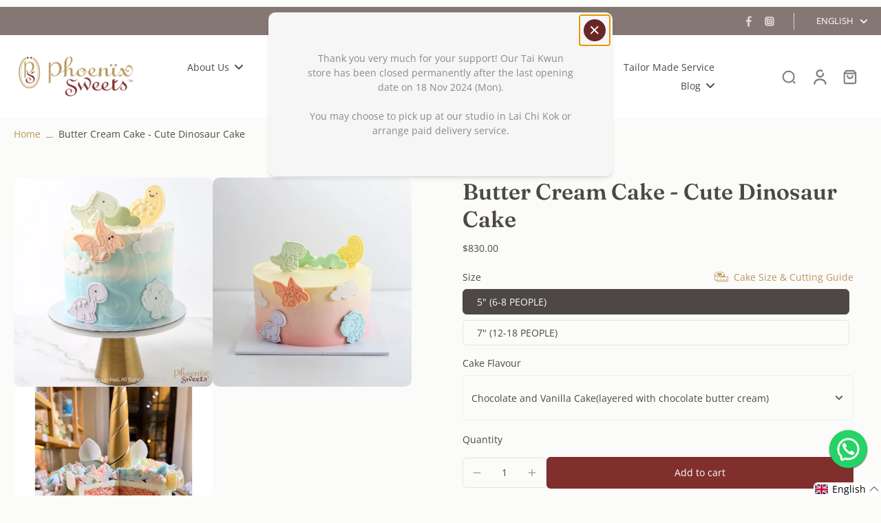

--- FILE ---
content_type: text/html; charset=utf-8
request_url: https://en.shop.phoenixsweets.com/products/butter-cream-cake-cute-dinosaur-cake
body_size: 66156
content:
<!doctype html>
<html class="no-js" lang="en">
  <head>
    <meta charset="utf-8">
    <meta http-equiv="X-UA-Compatible" content="IE=edge">
    <meta name="viewport" content="width=device-width,initial-scale=1">
    <meta name="theme-color" content="">
    <link rel="canonical" href="https://shop.phoenixsweets.com/products/butter-cream-cake-cute-dinosaur-cake"><link rel="icon" type="image/png" href="//en.shop.phoenixsweets.com/cdn/shop/files/logo.png?crop=center&height=32&v=1717118499&width=32"><link rel="preconnect" href="https://fonts.shopifycdn.com" crossorigin><title>
      Phoenix Sweets - Order Standard Butter Cream Cake - Cute Dinosaur Cake
</title>
    
    
      <meta name="description" content="Best Made to Order Cake in Hong Kong. Order our lovely cupcake and cookies for your celebration too! For general information such as pick up and delivery arrangement, please refer to: https://shop.phoenixsweets.com/pages/important-notes-terms-and-condition">
    
    
    

<meta property="og:site_name" content="Phoenix Sweets">
<meta property="og:url" content="https://shop.phoenixsweets.com/products/butter-cream-cake-cute-dinosaur-cake">
<meta property="og:title" content="Phoenix Sweets - Order Standard Butter Cream Cake - Cute Dinosaur Cake">
<meta property="og:type" content="product">
<meta property="og:description" content="Best Made to Order Cake in Hong Kong. Order our lovely cupcake and cookies for your celebration too! For general information such as pick up and delivery arrangement, please refer to: https://shop.phoenixsweets.com/pages/important-notes-terms-and-condition"><meta property="og:image" content="http://en.shop.phoenixsweets.com/cdn/shop/products/2019.08_cute_dinosaur_full.jpg?v=1571438648">
  <meta property="og:image:secure_url" content="https://en.shop.phoenixsweets.com/cdn/shop/products/2019.08_cute_dinosaur_full.jpg?v=1571438648">
  <meta property="og:image:width" content="1080">
  <meta property="og:image:height" content="1080"><meta property="og:price:amount" content="830.00">
  <meta property="og:price:currency" content="HKD"><meta name="twitter:card" content="summary_large_image">
<meta name="twitter:title" content="Phoenix Sweets - Order Standard Butter Cream Cake - Cute Dinosaur Cake">
<meta name="twitter:description" content="Best Made to Order Cake in Hong Kong. Order our lovely cupcake and cookies for your celebration too! For general information such as pick up and delivery arrangement, please refer to: https://shop.phoenixsweets.com/pages/important-notes-terms-and-condition">
<style data-shopify>@font-face {
  font-family: Fraunces;
  font-weight: 600;
  font-style: normal;
  font-display: swap;
  src: url("//en.shop.phoenixsweets.com/cdn/fonts/fraunces/fraunces_n6.69791a9f00600e5a1e56a6f64efc9d10a28b9c92.woff2") format("woff2"),
       url("//en.shop.phoenixsweets.com/cdn/fonts/fraunces/fraunces_n6.e87d336d46d99db17df56f1dc77d222effffa1f3.woff") format("woff");
}

  @font-face {
  font-family: "Open Sans";
  font-weight: 400;
  font-style: normal;
  font-display: swap;
  src: url("//en.shop.phoenixsweets.com/cdn/fonts/open_sans/opensans_n4.c32e4d4eca5273f6d4ee95ddf54b5bbb75fc9b61.woff2") format("woff2"),
       url("//en.shop.phoenixsweets.com/cdn/fonts/open_sans/opensans_n4.5f3406f8d94162b37bfa232b486ac93ee892406d.woff") format("woff");
}

  @font-face {
  font-family: "Open Sans";
  font-weight: 400;
  font-style: normal;
  font-display: swap;
  src: url("//en.shop.phoenixsweets.com/cdn/fonts/open_sans/opensans_n4.c32e4d4eca5273f6d4ee95ddf54b5bbb75fc9b61.woff2") format("woff2"),
       url("//en.shop.phoenixsweets.com/cdn/fonts/open_sans/opensans_n4.5f3406f8d94162b37bfa232b486ac93ee892406d.woff") format("woff");
}

  @font-face {
  font-family: "Open Sans";
  font-weight: 400;
  font-style: normal;
  font-display: swap;
  src: url("//en.shop.phoenixsweets.com/cdn/fonts/open_sans/opensans_n4.c32e4d4eca5273f6d4ee95ddf54b5bbb75fc9b61.woff2") format("woff2"),
       url("//en.shop.phoenixsweets.com/cdn/fonts/open_sans/opensans_n4.5f3406f8d94162b37bfa232b486ac93ee892406d.woff") format("woff");
}


  @font-face {
  font-family: "Open Sans";
  font-weight: 700;
  font-style: normal;
  font-display: swap;
  src: url("//en.shop.phoenixsweets.com/cdn/fonts/open_sans/opensans_n7.a9393be1574ea8606c68f4441806b2711d0d13e4.woff2") format("woff2"),
       url("//en.shop.phoenixsweets.com/cdn/fonts/open_sans/opensans_n7.7b8af34a6ebf52beb1a4c1d8c73ad6910ec2e553.woff") format("woff");
}

  @font-face {
  font-family: "Open Sans";
  font-weight: 400;
  font-style: italic;
  font-display: swap;
  src: url("//en.shop.phoenixsweets.com/cdn/fonts/open_sans/opensans_i4.6f1d45f7a46916cc95c694aab32ecbf7509cbf33.woff2") format("woff2"),
       url("//en.shop.phoenixsweets.com/cdn/fonts/open_sans/opensans_i4.4efaa52d5a57aa9a57c1556cc2b7465d18839daa.woff") format("woff");
}

  @font-face {
  font-family: "Open Sans";
  font-weight: 700;
  font-style: italic;
  font-display: swap;
  src: url("//en.shop.phoenixsweets.com/cdn/fonts/open_sans/opensans_i7.916ced2e2ce15f7fcd95d196601a15e7b89ee9a4.woff2") format("woff2"),
       url("//en.shop.phoenixsweets.com/cdn/fonts/open_sans/opensans_i7.99a9cff8c86ea65461de497ade3d515a98f8b32a.woff") format("woff");
}

</style><link href="//en.shop.phoenixsweets.com/cdn/shop/t/22/assets/theme.css?v=34854527630858062841726127871" rel="stylesheet" type="text/css" media="all" />
<style data-shopify>:root,
  *:before {
    --base-font-size: 0.875rem;
    --font-size-medium-mobile: 0.9rem;
    --font-size-medium: 1.0rem;
    --font-size-small: 0.625rem;
    --font-size-small-mobile: 0.5625rem;
    --font-size-normal: 0.75rem;
    --font-size-normal-mobile: 0.675rem;
    --font-size-large: 1.25rem;
    --font-size-large-mobile: 1.125rem;
    --h1-font-size: 3.4425rem;
    --h2-font-size: 2.025rem;
    --h3-font-size: 1.215rem;
    --h4-font-size: 1.11375rem;
    --h5-font-size: 1.0125rem;
    --h6-font-size: 0.91125rem;
    --base-font-size-mobile: 0.7875rem;
    --h1-font-size-mobile: 1.72125rem;
    --h2-font-size-mobile: 1.215rem;
    --h3-font-size-mobile: 0.8505rem;
    --h4-font-size-mobile: 0.779625rem;
    --h5-font-size-mobile: 0.70875rem;
    --h6-font-size-mobile: 0.637875rem;
    --rating-star-size: 0.7rem;
    --border-radius: 6px;
    --page-width: 1400px;
    --width-countdown: 7.875rem;
    --font-menu: "Open Sans", sans-serif;
    --font-menu-weight: 400;
    --font-menu-style: normal;
    --font-button: "Open Sans", sans-serif;
    --font-button-weight: 400;
    --font-button-style: normal;
    --font-body-family: "Open Sans", sans-serif;
    --font-body-style: normal;
    --font-body-weight: 400;
    --font-heading-family: Fraunces, serif;
    --font-heading-style: normal;
    --font-heading-weight: 600;
    --heading-text-tranform: none;
    --advanced-sections-spacing: 0px;
    --divider-spacing: -0;

    --colors-pulse-speech: 251, 133, 0;
    --image-treatment-overlay: 251, 251, 249;
    --image-treatment-text: 77, 72, 70;
    --colors-line-and-border: 227, 227, 227;
    --colors-line-header: 227, 227, 227;
    --colors-line-footer: 82, 80, 81;
    --colors-background: 251, 251, 249;
    --colors-text: 77, 72, 70;
    --colors-heading: 77, 72, 70;
    --colors-background-secondary: 246, 246, 246;
    --colors-text-secondary: 137, 137, 137;
    --colors-heading-secondary: 77, 72, 70;
    --colors-text-link: 185, 151, 91;
    --background-color:  251, 251, 249;
    --background-color-header: 255, 255, 255;
    --colors-text-header: 77, 72, 70;
    --background-color-footer: 77, 72, 70;
    --colors-text-footer: 168, 168, 168;
    --colors-heading-footer: 255, 255, 255;
    --colors-text-link-footer: 221, 203, 177;
    --color-error: 169, 0, 0;
    --color-success: 58, 210, 156;
    --colors-price: 77, 72, 70;
    --colors-price-sale: 169, 0, 0;
    --colors-button-text: 255, 255, 255;
    --colors-button: 128, 47, 45;
    --colors-button-text-hover: 255, 255, 255;
    --colors-secondary-button: 77, 72, 70;
    --colors-button-hover: rgb(104, 39, 37);
    --colors-cart: 128, 47, 45;
    --colors-cart-text: 255, 255, 255;
    --colors-icon-rating: 236, 227, 86;
    
      --background-secondary-button: 229, 214, 186;
      --colors-line-secondary-button: 229, 214, 186;
    
    
      --button-width: 120%;
      --button-height: 100%;
      --button-transform: rotate3d(0,0,1,10deg) translate3d(-1.2em,110%,0);
      --button-transform-origin: 0% 100%;
    
    
      --height-parallax: 110%;
    
    
      --image-zoom: 1.05;
    
  }
  .dark,
  .dark *:before {
    --image-treatment-overlay: 32, 32, 32;
    --image-treatment-text: 255, 255, 255;
    --colors-line-and-border: 94, 94, 94;
    --colors-line-header: 94, 94, 94;
    --colors-line-footer: 82, 80, 81;
    --colors-background: 32, 32, 32;
    --colors-text: 137, 137, 137;
    --colors-heading: 255, 255, 255;
    --background-color: 32, 32, 32;
    --colors-text-link: 200, 184, 159;
    --color-error: 169, 0, 0;
    --color-success: 66, 162, 70;
    --background-color-header: 32, 32, 32;
    --colors-text-header: 137, 137, 137;
    --background-color-footer: 41, 41, 41;
    --colors-text-footer: 137, 137, 137;
    --colors-heading-footer: 255, 255, 255;
    --colors-text-link-footer: 107, 112, 80;
    --colors-price: 195, 195, 195;
    --colors-price-sale: 169, 0, 0;
    --colors-button-text: 255, 255, 255;
    --colors-button: 128, 47, 45;
    --colors-button-text-hover: 36, 36, 36;
    --colors-secondary-button: 255, 255, 255;
    --colors-button-hover: rgb(255, 255, 255);
    --colors-cart: 128, 47, 45;
    --colors-cart-text: 255, 255, 255;
    --colors-background-secondary: 58, 58, 58;
    --colors-text-secondary: 255, 255, 255;
    --colors-heading-secondary: 255, 255, 255;
    --colors-icon-rating: 200, 184, 159;
    --colors-pulse-speech: 251, 133, 0;
    
      --background-secondary-button: transparent;
      --colors-line-secondary-button: 255, 255, 255;
    
  }
  
    [role="button"],
    [type="button"],
    .button {
      color: rgb(var(--colors-button-text-hover));
    }
    button.button-solid,
    .button.button-solid {
      border: none;
      background-color: var(--colors-button-hover);
    }
    button.button-disable-effect,
    .button.button-disable-effect {
      color: rgba(var(--colors-button-text-hover));
      background-color: var(--colors-button-hover);
    }
    .button-action {
      border: none;
      color: rgba(var(--colors-button-text-hover));
      background-color: var(--colors-button-hover);
    }
  
  [role="button"],
  [type="button"],
  .button {
    direction: ltr;
  }
  .header, .header *::before {
    --colors-text: var(--colors-text-header);
    --colors-heading: var(--colors-text-header);
    --colors-price: var(--colors-text-header);
    --colors-line-and-border: var(--colors-line-header);
  }
  #sticky-header-content .divider { 
    --colors-line-and-border: var(--colors-line-header);
  }

  .section-quick-links,
  .section-quick-links *::before,
  .section-footer,
  .section-footer *::before {
    --colors-text: var(--colors-text-footer);
    --colors-heading: var(--colors-heading-footer);
    --colors-text-link: var(--colors-text-link-footer);
    --colors-line-and-border: var(--colors-line-footer);
  }
  .sticky-header {
    --font-body-weight: 700;
  }

  .scrollbar-horizontal {
    position: relative;
    -ms-overflow-style: none;
  }
  .scrollbar-horizontal::-webkit-scrollbar-track {
    background-color: #ececec;
  }
  .scrollbar-horizontal::-webkit-scrollbar {
    height: 3px;
  }

  .scrollbar-horizontal::-webkit-scrollbar-track {
    -webkit-box-shadow: inset 0 0 0px rgba(0, 0, 0, 0);
  }

  .scrollbar-horizontal::-webkit-scrollbar-thumb {
    visibility: visible;
    background-color: #747474;
  }

  .scrollbar-horizontal::-webkit-scrollbar-thumb:hover {
    background-color: #747474;
  }
  .scrollbar-body::-webkit-scrollbar{
    width: 3px;
  }
  .scrollbar-body::-webkit-scrollbar-track{
    background: #ececec;
  }
  .scrollbar-body.scrollbar-visible:active::-webkit-scrollbar-thumb,
  .scrollbar-body.scrollbar-visible:focus::-webkit-scrollbar-thumb,
  .scrollbar-body.scrollbar-visible:hover::-webkit-scrollbar-thumb {
    background: #747474;
    visibility: visible;
  }
  .scrollbar-body.scrollbar-visible::-webkit-scrollbar-track{
    background: transparent;
  }
  .scrollbar-body.scrollbar-visible::-webkit-scrollbar-thumb{
    background: transparent;
    visibility: visible;
  }
  .scrollbar-body::-webkit-scrollbar-thumb{
    background: #747474;
  }
  .animate-scroll-banner {
    animation: scrollX var(--duration, 10s) linear infinite var(--play-state, running) var(--direction);
  }
  
  
  
  .des-block iframe {
    width: 100%;
    height: 100%;
  }
  .toggle-compare  + label span:first-child,
  .toggle-compare:checked + label span:last-child {
    display: block
  }
  .toggle-compare  + label span:last-child,
  .toggle-compare:checked + label span:first-child {
    display: none;
  }
  @media (min-width: 1024px){
    .padding-scrollbar {
      padding-inline-end: 3px;
    }
    [role="button"],
    [type="button"],
    .button { 
      color: rgb(var(--colors-button-text-hover));
    }
    button.button-solid,
    .button.button-solid {
      border: none;
      box-shadow: none;
      color: rgb(var(--colors-button-text));
      background-color: rgba(var(--colors-button));
      overflow: hidden;
      background-origin: border-box;
    }
    button.button-solid:hover,
    .button.button-solid:hover {
      
      transition-delay: 0.5s;
      
      transition-property: background-color;
      background-color: var(--colors-button-hover);
      color: rgba(var(--colors-button-text-hover));
      background-origin: border-box;
    }
    .button-action {
      border: none;
      color: rgba(var(--colors-button-text-hover));
      background-color: var(--colors-button-hover);
    }
    button.button-disable-effect,
    .button.button-disable-effect {
      color: rgb(var(--colors-button-text));
      background-color: rgba(var(--colors-button));
    }
    button.button-disable-effect:hover,
    .button.button-disable-effect:hover {
      color: rgba(var(--colors-button-text-hover));
      background-color: var(--colors-button-hover);
    }
    
      button.button-solid:before,
      .button.button-solid:before {
        content: "";
        z-index: -1;
        position: absolute;
        top: 0;
        right: 0;
        bottom: 0;
        left: 0;
        width: var(--button-width);
        height: var(--button-height);
        background-color: var(--colors-button-hover);
        backface-visibility: hidden;
        will-change: transform;
        transform: var(--button-transform);
        transform-origin: var(--button-transform-origin);
        transition: transform 0.5s ease;
      }
      button.button-solid:hover:before,
      .button.button-solid:hover:before {
        transform: rotate3d(0,0,1,0) translateZ(0);
      }
    
    
  }</style>
    
    <script>window.performance && window.performance.mark && window.performance.mark('shopify.content_for_header.start');</script><meta name="google-site-verification" content="EEYEt-SsMW-rzQN7tuohnLEakcE6mMH0gns8-oOTHF8">
<meta name="facebook-domain-verification" content="yy17jsbp7bfft347rgxtfx0ooa951e">
<meta name="facebook-domain-verification" content="jqx9xem4umz5hy81ityjxclx89ihag">
<meta name="facebook-domain-verification" content="yakdhj0kz1mpsisw409adlr6vqgozi">
<meta id="shopify-digital-wallet" name="shopify-digital-wallet" content="/4985993/digital_wallets/dialog">
<link rel="alternate" hreflang="x-default" href="https://shop.phoenixsweets.com/products/butter-cream-cake-cute-dinosaur-cake">
<link rel="alternate" hreflang="en" href="https://shop.phoenixsweets.com/products/butter-cream-cake-cute-dinosaur-cake">
<link rel="alternate" hreflang="zh-Hant" href="https://shop.phoenixsweets.com/zh/products/butter-cream-cake-cute-dinosaur-cake">
<link rel="alternate" hreflang="zh-Hant-HK" href="https://shop.phoenixsweets.com/zh/products/butter-cream-cake-cute-dinosaur-cake">
<link rel="alternate" type="application/json+oembed" href="https://shop.phoenixsweets.com/products/butter-cream-cake-cute-dinosaur-cake.oembed">
<script async="async" src="/checkouts/internal/preloads.js?locale=en-HK"></script>
<script id="shopify-features" type="application/json">{"accessToken":"7fcf4349e5805ce6e00aaf8a0beaf8ed","betas":["rich-media-storefront-analytics"],"domain":"en.shop.phoenixsweets.com","predictiveSearch":true,"shopId":4985993,"locale":"en"}</script>
<script>var Shopify = Shopify || {};
Shopify.shop = "phoenix-sweets.myshopify.com";
Shopify.locale = "en";
Shopify.currency = {"active":"HKD","rate":"1.0"};
Shopify.country = "HK";
Shopify.theme = {"name":"[1.0.0] Eurus + DON'T REMOVE THIS","id":125873717382,"schema_name":"Eurus","schema_version":"6.5.1","theme_store_id":null,"role":"main"};
Shopify.theme.handle = "null";
Shopify.theme.style = {"id":null,"handle":null};
Shopify.cdnHost = "en.shop.phoenixsweets.com/cdn";
Shopify.routes = Shopify.routes || {};
Shopify.routes.root = "/";</script>
<script type="module">!function(o){(o.Shopify=o.Shopify||{}).modules=!0}(window);</script>
<script>!function(o){function n(){var o=[];function n(){o.push(Array.prototype.slice.apply(arguments))}return n.q=o,n}var t=o.Shopify=o.Shopify||{};t.loadFeatures=n(),t.autoloadFeatures=n()}(window);</script>
<script id="shop-js-analytics" type="application/json">{"pageType":"product"}</script>
<script defer="defer" async type="module" src="//en.shop.phoenixsweets.com/cdn/shopifycloud/shop-js/modules/v2/client.init-shop-cart-sync_BdyHc3Nr.en.esm.js"></script>
<script defer="defer" async type="module" src="//en.shop.phoenixsweets.com/cdn/shopifycloud/shop-js/modules/v2/chunk.common_Daul8nwZ.esm.js"></script>
<script type="module">
  await import("//en.shop.phoenixsweets.com/cdn/shopifycloud/shop-js/modules/v2/client.init-shop-cart-sync_BdyHc3Nr.en.esm.js");
await import("//en.shop.phoenixsweets.com/cdn/shopifycloud/shop-js/modules/v2/chunk.common_Daul8nwZ.esm.js");

  window.Shopify.SignInWithShop?.initShopCartSync?.({"fedCMEnabled":true,"windoidEnabled":true});

</script>
<script>(function() {
  var isLoaded = false;
  function asyncLoad() {
    if (isLoaded) return;
    isLoaded = true;
    var urls = ["https:\/\/chimpstatic.com\/mcjs-connected\/js\/users\/f105f9ae1e76d129a58c966a5\/44f2ea17ca32cdf2879c6cf7b.js?shop=phoenix-sweets.myshopify.com","https:\/\/js.smile.io\/v1\/smile-shopify.js?shop=phoenix-sweets.myshopify.com","https:\/\/chimpstatic.com\/mcjs-connected\/js\/users\/f105f9ae1e76d129a58c966a5\/886f5d06d46be8c9545cf01de.js?shop=phoenix-sweets.myshopify.com","https:\/\/cdn.nfcube.com\/instafeed-aed982fdffed3ae87e3f5eebe0703230.js?shop=phoenix-sweets.myshopify.com"];
    for (var i = 0; i < urls.length; i++) {
      var s = document.createElement('script');
      s.type = 'text/javascript';
      s.async = true;
      s.src = urls[i];
      var x = document.getElementsByTagName('script')[0];
      x.parentNode.insertBefore(s, x);
    }
  };
  if(window.attachEvent) {
    window.attachEvent('onload', asyncLoad);
  } else {
    window.addEventListener('load', asyncLoad, false);
  }
})();</script>
<script id="__st">var __st={"a":4985993,"offset":28800,"reqid":"fd40746b-5a64-4783-b3b7-7e7774b3dbd5-1768972508","pageurl":"en.shop.phoenixsweets.com\/products\/butter-cream-cake-cute-dinosaur-cake","u":"b6e9b0818d3c","p":"product","rtyp":"product","rid":3935751569477};</script>
<script>window.ShopifyPaypalV4VisibilityTracking = true;</script>
<script id="captcha-bootstrap">!function(){'use strict';const t='contact',e='account',n='new_comment',o=[[t,t],['blogs',n],['comments',n],[t,'customer']],c=[[e,'customer_login'],[e,'guest_login'],[e,'recover_customer_password'],[e,'create_customer']],r=t=>t.map((([t,e])=>`form[action*='/${t}']:not([data-nocaptcha='true']) input[name='form_type'][value='${e}']`)).join(','),a=t=>()=>t?[...document.querySelectorAll(t)].map((t=>t.form)):[];function s(){const t=[...o],e=r(t);return a(e)}const i='password',u='form_key',d=['recaptcha-v3-token','g-recaptcha-response','h-captcha-response',i],f=()=>{try{return window.sessionStorage}catch{return}},m='__shopify_v',_=t=>t.elements[u];function p(t,e,n=!1){try{const o=window.sessionStorage,c=JSON.parse(o.getItem(e)),{data:r}=function(t){const{data:e,action:n}=t;return t[m]||n?{data:e,action:n}:{data:t,action:n}}(c);for(const[e,n]of Object.entries(r))t.elements[e]&&(t.elements[e].value=n);n&&o.removeItem(e)}catch(o){console.error('form repopulation failed',{error:o})}}const l='form_type',E='cptcha';function T(t){t.dataset[E]=!0}const w=window,h=w.document,L='Shopify',v='ce_forms',y='captcha';let A=!1;((t,e)=>{const n=(g='f06e6c50-85a8-45c8-87d0-21a2b65856fe',I='https://cdn.shopify.com/shopifycloud/storefront-forms-hcaptcha/ce_storefront_forms_captcha_hcaptcha.v1.5.2.iife.js',D={infoText:'Protected by hCaptcha',privacyText:'Privacy',termsText:'Terms'},(t,e,n)=>{const o=w[L][v],c=o.bindForm;if(c)return c(t,g,e,D).then(n);var r;o.q.push([[t,g,e,D],n]),r=I,A||(h.body.append(Object.assign(h.createElement('script'),{id:'captcha-provider',async:!0,src:r})),A=!0)});var g,I,D;w[L]=w[L]||{},w[L][v]=w[L][v]||{},w[L][v].q=[],w[L][y]=w[L][y]||{},w[L][y].protect=function(t,e){n(t,void 0,e),T(t)},Object.freeze(w[L][y]),function(t,e,n,w,h,L){const[v,y,A,g]=function(t,e,n){const i=e?o:[],u=t?c:[],d=[...i,...u],f=r(d),m=r(i),_=r(d.filter((([t,e])=>n.includes(e))));return[a(f),a(m),a(_),s()]}(w,h,L),I=t=>{const e=t.target;return e instanceof HTMLFormElement?e:e&&e.form},D=t=>v().includes(t);t.addEventListener('submit',(t=>{const e=I(t);if(!e)return;const n=D(e)&&!e.dataset.hcaptchaBound&&!e.dataset.recaptchaBound,o=_(e),c=g().includes(e)&&(!o||!o.value);(n||c)&&t.preventDefault(),c&&!n&&(function(t){try{if(!f())return;!function(t){const e=f();if(!e)return;const n=_(t);if(!n)return;const o=n.value;o&&e.removeItem(o)}(t);const e=Array.from(Array(32),(()=>Math.random().toString(36)[2])).join('');!function(t,e){_(t)||t.append(Object.assign(document.createElement('input'),{type:'hidden',name:u})),t.elements[u].value=e}(t,e),function(t,e){const n=f();if(!n)return;const o=[...t.querySelectorAll(`input[type='${i}']`)].map((({name:t})=>t)),c=[...d,...o],r={};for(const[a,s]of new FormData(t).entries())c.includes(a)||(r[a]=s);n.setItem(e,JSON.stringify({[m]:1,action:t.action,data:r}))}(t,e)}catch(e){console.error('failed to persist form',e)}}(e),e.submit())}));const S=(t,e)=>{t&&!t.dataset[E]&&(n(t,e.some((e=>e===t))),T(t))};for(const o of['focusin','change'])t.addEventListener(o,(t=>{const e=I(t);D(e)&&S(e,y())}));const B=e.get('form_key'),M=e.get(l),P=B&&M;t.addEventListener('DOMContentLoaded',(()=>{const t=y();if(P)for(const e of t)e.elements[l].value===M&&p(e,B);[...new Set([...A(),...v().filter((t=>'true'===t.dataset.shopifyCaptcha))])].forEach((e=>S(e,t)))}))}(h,new URLSearchParams(w.location.search),n,t,e,['guest_login'])})(!0,!0)}();</script>
<script integrity="sha256-4kQ18oKyAcykRKYeNunJcIwy7WH5gtpwJnB7kiuLZ1E=" data-source-attribution="shopify.loadfeatures" defer="defer" src="//en.shop.phoenixsweets.com/cdn/shopifycloud/storefront/assets/storefront/load_feature-a0a9edcb.js" crossorigin="anonymous"></script>
<script data-source-attribution="shopify.dynamic_checkout.dynamic.init">var Shopify=Shopify||{};Shopify.PaymentButton=Shopify.PaymentButton||{isStorefrontPortableWallets:!0,init:function(){window.Shopify.PaymentButton.init=function(){};var t=document.createElement("script");t.src="https://en.shop.phoenixsweets.com/cdn/shopifycloud/portable-wallets/latest/portable-wallets.en.js",t.type="module",document.head.appendChild(t)}};
</script>
<script data-source-attribution="shopify.dynamic_checkout.buyer_consent">
  function portableWalletsHideBuyerConsent(e){var t=document.getElementById("shopify-buyer-consent"),n=document.getElementById("shopify-subscription-policy-button");t&&n&&(t.classList.add("hidden"),t.setAttribute("aria-hidden","true"),n.removeEventListener("click",e))}function portableWalletsShowBuyerConsent(e){var t=document.getElementById("shopify-buyer-consent"),n=document.getElementById("shopify-subscription-policy-button");t&&n&&(t.classList.remove("hidden"),t.removeAttribute("aria-hidden"),n.addEventListener("click",e))}window.Shopify?.PaymentButton&&(window.Shopify.PaymentButton.hideBuyerConsent=portableWalletsHideBuyerConsent,window.Shopify.PaymentButton.showBuyerConsent=portableWalletsShowBuyerConsent);
</script>
<script data-source-attribution="shopify.dynamic_checkout.cart.bootstrap">document.addEventListener("DOMContentLoaded",(function(){function t(){return document.querySelector("shopify-accelerated-checkout-cart, shopify-accelerated-checkout")}if(t())Shopify.PaymentButton.init();else{new MutationObserver((function(e,n){t()&&(Shopify.PaymentButton.init(),n.disconnect())})).observe(document.body,{childList:!0,subtree:!0})}}));
</script>

<script>window.performance && window.performance.mark && window.performance.mark('shopify.content_for_header.end');</script>
    
  <!-- BEGIN app block: shopify://apps/zepto-product-personalizer/blocks/product_personalizer_main/7411210d-7b32-4c09-9455-e129e3be4729 --><!-- BEGIN app snippet: product-personalizer -->



  
 
 


<style>.pplr_add_to_cart{display:none !important;}</style><div id="pplr-3935751569477" data-id="3935751569477" class="product-personalizer" data-handle="butter-cream-cake-cute-dinosaur-cake"></div>
  
<script type='text/javascript'>
  window.pplr_variant_product = [];
  
  
   
  window.pplr_variant_product["41380346167430"]={"id":"41380346167430","product_id":"10588753621","price":"2000","inventory_quantity":"-176","inventory_policy":"deny","inventory_management":""};
  
  
  window.pplr_inv_product = [10588753621];
   
  if (typeof product_personalizer == 'undefined') {
  var product_personalizer = {"cstmfy_req":"1"};
  }
  if (typeof pplr_product == 'undefined') {
    var pplr_product = {"id":3935751569477,"title":"Butter Cream Cake - Cute Dinosaur Cake","handle":"butter-cream-cake-cute-dinosaur-cake","description":"\u003cp style=\"font-size: 1rem; letter-spacing: initial; line-height: 1.42857rem; text-transform: initial;\"\u003e\u003cstrong\u003eCute Dinosaur Cake\u003c\/strong\u003e\u003c\/p\u003e\n\u003cp\u003e\u003cspan\u003eChocolate and Vanilla Cake (layered with Chocolate butter cream) (Surface covered with Vanilla butter cream in pastel colours)\u003c\/span\u003e.  Perfect for celebrating birthday and baby shower.\u003c\/p\u003e\n\u003cp\u003e\u003cspan\u003eYou can also choose Vanilla flavoured rainbow cake for $200 in addition.\u003c\/span\u003e\u003c\/p\u003e\n\u003cul\u003e\u003c\/ul\u003e\n\u003cp\u003ePlease note that as the colour is hand mixed, it is very likely that the colour and look of the cake vary slightly from the reference photo.  The product photo in this online store is for reference only.\u003c\/p\u003e\n\u003cp\u003eFor normal standard designs of butter cream cake, you may choose from 5\" or 7\" in diameter\u003c\/p\u003e\n\u003cul\u003e\n\u003cli\u003eFor 5\", it weight around 3 lbs.  The cake can be divided to 8 big slices or 20 party portions (around 1\" x 1\" x 2\").\u003c\/li\u003e\n\u003cli\u003eFor 7\", it weight around 5 lbs.  The cake can be divided to 10-12 big slices or 35-40 party portions (around 1\" x 1\" x 2\").\u003c\/li\u003e\n\u003c\/ul\u003e\n\u003cp\u003eOrder is subject to availability and on first come first serve basis.  Please order 1-2 weeks in advance.\u003c\/p\u003e\n\u003cp\u003eFor general information such as pick up and delivery arrangement, please refer to: \u003ca href=\"https:\/\/shop.phoenixsweets.com\/pages\/important-notes-terms-and-condition\" title=\"https:\/\/shop.phoenixsweets.com\/pages\/important-notes-terms-and-condition\" rel=\"noopener noreferrer\" target=\"_blank\"\u003ehttps:\/\/shop.phoenixsweets.com\/pages\/important-notes-terms-and-condition\u003c\/a\u003e\u003c\/p\u003e\n\u003cp\u003eFAQ and Reference Information (Chinese Version Only):\u003c\/p\u003e\n\u003ctable\u003e\n\u003ctbody\u003e\n\u003ctr\u003e\n\u003ctd\u003e【Phoenix Sweets - 訂蛋糕常見問題Part I: 蛋糕幾錢一磅?】\u003c\/td\u003e\n\u003ctd\u003e\u003ca href=\"https:\/\/shop.phoenixsweets.com\/blogs\/hong-kong-wedding-cake\/phoenix-sweets-FAQ-I\"\u003ehttps:\/\/shop.phoenixsweets.com\/blogs\/hong-kong-wedding-cake\/phoenix-sweets-FAQ-I\u003c\/a\u003e\u003c\/td\u003e\n\u003c\/tr\u003e\n\u003ctr\u003e\n\u003ctd\u003e【Phoenix Sweets - 訂蛋糕常見問題Part II: 蛋糕最遲幾時訂?】\u003c\/td\u003e\n\u003ctd\u003e\u003ca href=\"https:\/\/shop.phoenixsweets.com\/blogs\/hong-kong-wedding-cake\/phoenix-sweets-FAQ-ii\"\u003ehttps:\/\/shop.phoenixsweets.com\/blogs\/hong-kong-wedding-cake\/phoenix-sweets-FAQ-ii\u003c\/a\u003e\u003c\/td\u003e\n\u003c\/tr\u003e\n\u003ctr\u003e\n\u003ctd\u003e【Phoenix Sweets - 訂蛋糕常見問題Part III: 蛋糕可以少甜或用代糖嗎?】\u003c\/td\u003e\n\u003ctd\u003e\u003ca href=\"https:\/\/shop.phoenixsweets.com\/blogs\/hong-kong-wedding-cake\/phoenix-sweets-FAQ-iii\"\u003ehttps:\/\/shop.phoenixsweets.com\/blogs\/hong-kong-wedding-cake\/phoenix-sweets-FAQ-iii\u003c\/a\u003e\u003c\/td\u003e\n\u003c\/tr\u003e\n\u003ctr\u003e\n\u003ctd\u003e【Phoenix Sweets - 訂蛋糕常見問題Part IV: 有現貨蛋糕嗎?】\u003c\/td\u003e\n\u003ctd\u003e\u003ca href=\"https:\/\/shop.phoenixsweets.com\/blogs\/hong-kong-wedding-cake\/phoenix-sweets-FAQ-iv\"\u003ehttps:\/\/shop.phoenixsweets.com\/blogs\/hong-kong-wedding-cake\/phoenix-sweets-FAQ-iv\u003c\/a\u003e\u003c\/td\u003e\n\u003c\/tr\u003e\n\u003ctr\u003e\n\u003ctd\u003e【Phoenix Sweets - 訂蛋糕常見問題Part V: 不是海綿蛋糕】\u003c\/td\u003e\n\u003ctd\u003e\u003ca href=\"https:\/\/shop.phoenixsweets.com\/blogs\/hong-kong-wedding-cake\/phoenix-sweets-FAQ-v\"\u003ehttps:\/\/shop.phoenixsweets.com\/blogs\/hong-kong-wedding-cake\/phoenix-sweets-FAQ-v\u003c\/a\u003e\u003c\/td\u003e\n\u003c\/tr\u003e\n\u003ctr\u003e\n\u003ctd\u003e【Phoenix Sweets - 訂蛋糕常見問題Part VI: 鮮花結婚蛋糕】\u003c\/td\u003e\n\u003ctd\u003e\u003ca href=\"https:\/\/shop.phoenixsweets.com\/blogs\/hong-kong-wedding-cake\/phoenix-sweets-faq-vi\"\u003ehttps:\/\/shop.phoenixsweets.com\/blogs\/hong-kong-wedding-cake\/phoenix-sweets-FAQ-vi\u003c\/a\u003e\u003c\/td\u003e\n\u003c\/tr\u003e\n\u003c\/tbody\u003e\n\u003c\/table\u003e\n\u003cul\u003e\u003c\/ul\u003e\n\u003cul class=\"form-section page-section\"\u003e\u003c\/ul\u003e","published_at":"2019-08-14T19:11:49+08:00","created_at":"2019-08-14T19:11:49+08:00","vendor":"Phoenix Sweets","type":"Standard Butter Cream Cake","tags":["2022","Baby Shower","Birthday","Birthday Cake","Butter Cream Cake","Cake","dragon","Gentleman","Gentlemen","Kid's Birthday","Online Store"],"price":83000,"price_min":83000,"price_max":173000,"available":true,"price_varies":true,"compare_at_price":null,"compare_at_price_min":0,"compare_at_price_max":0,"compare_at_price_varies":false,"variants":[{"id":29441069219909,"title":"5\" (6-8 People) \/ Chocolate and Vanilla Cake(layered with chocolate butter cream)","option1":"5\" (6-8 People)","option2":"Chocolate and Vanilla Cake(layered with chocolate butter cream)","option3":null,"sku":"","requires_shipping":true,"taxable":false,"featured_image":null,"available":true,"name":"Butter Cream Cake - Cute Dinosaur Cake - 5\" (6-8 People) \/ Chocolate and Vanilla Cake(layered with chocolate butter cream)","public_title":"5\" (6-8 People) \/ Chocolate and Vanilla Cake(layered with chocolate butter cream)","options":["5\" (6-8 People)","Chocolate and Vanilla Cake(layered with chocolate butter cream)"],"price":83000,"weight":0,"compare_at_price":null,"inventory_quantity":-104,"inventory_management":null,"inventory_policy":"deny","barcode":"","requires_selling_plan":false,"selling_plan_allocations":[]},{"id":29441069252677,"title":"7\" (12-18 People) \/ Chocolate and Vanilla Cake(layered with chocolate butter cream)","option1":"7\" (12-18 People)","option2":"Chocolate and Vanilla Cake(layered with chocolate butter cream)","option3":null,"sku":"","requires_shipping":true,"taxable":false,"featured_image":null,"available":true,"name":"Butter Cream Cake - Cute Dinosaur Cake - 7\" (12-18 People) \/ Chocolate and Vanilla Cake(layered with chocolate butter cream)","public_title":"7\" (12-18 People) \/ Chocolate and Vanilla Cake(layered with chocolate butter cream)","options":["7\" (12-18 People)","Chocolate and Vanilla Cake(layered with chocolate butter cream)"],"price":153000,"weight":0,"compare_at_price":null,"inventory_quantity":-14,"inventory_management":null,"inventory_policy":"deny","barcode":"","requires_selling_plan":false,"selling_plan_allocations":[]},{"id":29441069285445,"title":"5\" (6-8 People) \/ Rainbow Vanilla (colourful cake layers layered with passion fruit butter cream and lemon curd)","option1":"5\" (6-8 People)","option2":"Rainbow Vanilla (colourful cake layers layered with passion fruit butter cream and lemon curd)","option3":null,"sku":"","requires_shipping":true,"taxable":false,"featured_image":null,"available":true,"name":"Butter Cream Cake - Cute Dinosaur Cake - 5\" (6-8 People) \/ Rainbow Vanilla (colourful cake layers layered with passion fruit butter cream and lemon curd)","public_title":"5\" (6-8 People) \/ Rainbow Vanilla (colourful cake layers layered with passion fruit butter cream and lemon curd)","options":["5\" (6-8 People)","Rainbow Vanilla (colourful cake layers layered with passion fruit butter cream and lemon curd)"],"price":103000,"weight":0,"compare_at_price":null,"inventory_quantity":-41,"inventory_management":null,"inventory_policy":"deny","barcode":"","requires_selling_plan":false,"selling_plan_allocations":[]},{"id":29441069318213,"title":"7\" (12-18 People) \/ Rainbow Vanilla (colourful cake layers layered with passion fruit butter cream and lemon curd)","option1":"7\" (12-18 People)","option2":"Rainbow Vanilla (colourful cake layers layered with passion fruit butter cream and lemon curd)","option3":null,"sku":"","requires_shipping":true,"taxable":false,"featured_image":null,"available":true,"name":"Butter Cream Cake - Cute Dinosaur Cake - 7\" (12-18 People) \/ Rainbow Vanilla (colourful cake layers layered with passion fruit butter cream and lemon curd)","public_title":"7\" (12-18 People) \/ Rainbow Vanilla (colourful cake layers layered with passion fruit butter cream and lemon curd)","options":["7\" (12-18 People)","Rainbow Vanilla (colourful cake layers layered with passion fruit butter cream and lemon curd)"],"price":173000,"weight":0,"compare_at_price":null,"inventory_quantity":-7,"inventory_management":null,"inventory_policy":"deny","barcode":"","requires_selling_plan":false,"selling_plan_allocations":[]}],"images":["\/\/en.shop.phoenixsweets.com\/cdn\/shop\/products\/2019.08_cute_dinosaur_full.jpg?v=1571438648","\/\/en.shop.phoenixsweets.com\/cdn\/shop\/files\/IMG_1908.jpg?v=1723386556","\/\/en.shop.phoenixsweets.com\/cdn\/shop\/files\/instasize_220317164955_3fdb8689-770d-46c3-b9b9-32ea4f0d20b3.png?v=1723386640"],"featured_image":"\/\/en.shop.phoenixsweets.com\/cdn\/shop\/products\/2019.08_cute_dinosaur_full.jpg?v=1571438648","options":["Size","Cake Flavour"],"media":[{"alt":null,"id":1800165228678,"position":1,"preview_image":{"aspect_ratio":1.0,"height":1080,"width":1080,"src":"\/\/en.shop.phoenixsweets.com\/cdn\/shop\/products\/2019.08_cute_dinosaur_full.jpg?v=1571438648"},"aspect_ratio":1.0,"height":1080,"media_type":"image","src":"\/\/en.shop.phoenixsweets.com\/cdn\/shop\/products\/2019.08_cute_dinosaur_full.jpg?v=1571438648","width":1080},{"alt":null,"id":26700619350150,"position":2,"preview_image":{"aspect_ratio":1.0,"height":3440,"width":3440,"src":"\/\/en.shop.phoenixsweets.com\/cdn\/shop\/files\/IMG_1908.jpg?v=1723386556"},"aspect_ratio":1.0,"height":3440,"media_type":"image","src":"\/\/en.shop.phoenixsweets.com\/cdn\/shop\/files\/IMG_1908.jpg?v=1723386556","width":3440},{"alt":null,"id":26700624461958,"position":3,"preview_image":{"aspect_ratio":1.0,"height":3240,"width":3240,"src":"\/\/en.shop.phoenixsweets.com\/cdn\/shop\/files\/instasize_220317164955_3fdb8689-770d-46c3-b9b9-32ea4f0d20b3.png?v=1723386640"},"aspect_ratio":1.0,"height":3240,"media_type":"image","src":"\/\/en.shop.phoenixsweets.com\/cdn\/shop\/files\/instasize_220317164955_3fdb8689-770d-46c3-b9b9-32ea4f0d20b3.png?v=1723386640","width":3240}],"requires_selling_plan":false,"selling_plan_groups":[],"content":"\u003cp style=\"font-size: 1rem; letter-spacing: initial; line-height: 1.42857rem; text-transform: initial;\"\u003e\u003cstrong\u003eCute Dinosaur Cake\u003c\/strong\u003e\u003c\/p\u003e\n\u003cp\u003e\u003cspan\u003eChocolate and Vanilla Cake (layered with Chocolate butter cream) (Surface covered with Vanilla butter cream in pastel colours)\u003c\/span\u003e.  Perfect for celebrating birthday and baby shower.\u003c\/p\u003e\n\u003cp\u003e\u003cspan\u003eYou can also choose Vanilla flavoured rainbow cake for $200 in addition.\u003c\/span\u003e\u003c\/p\u003e\n\u003cul\u003e\u003c\/ul\u003e\n\u003cp\u003ePlease note that as the colour is hand mixed, it is very likely that the colour and look of the cake vary slightly from the reference photo.  The product photo in this online store is for reference only.\u003c\/p\u003e\n\u003cp\u003eFor normal standard designs of butter cream cake, you may choose from 5\" or 7\" in diameter\u003c\/p\u003e\n\u003cul\u003e\n\u003cli\u003eFor 5\", it weight around 3 lbs.  The cake can be divided to 8 big slices or 20 party portions (around 1\" x 1\" x 2\").\u003c\/li\u003e\n\u003cli\u003eFor 7\", it weight around 5 lbs.  The cake can be divided to 10-12 big slices or 35-40 party portions (around 1\" x 1\" x 2\").\u003c\/li\u003e\n\u003c\/ul\u003e\n\u003cp\u003eOrder is subject to availability and on first come first serve basis.  Please order 1-2 weeks in advance.\u003c\/p\u003e\n\u003cp\u003eFor general information such as pick up and delivery arrangement, please refer to: \u003ca href=\"https:\/\/shop.phoenixsweets.com\/pages\/important-notes-terms-and-condition\" title=\"https:\/\/shop.phoenixsweets.com\/pages\/important-notes-terms-and-condition\" rel=\"noopener noreferrer\" target=\"_blank\"\u003ehttps:\/\/shop.phoenixsweets.com\/pages\/important-notes-terms-and-condition\u003c\/a\u003e\u003c\/p\u003e\n\u003cp\u003eFAQ and Reference Information (Chinese Version Only):\u003c\/p\u003e\n\u003ctable\u003e\n\u003ctbody\u003e\n\u003ctr\u003e\n\u003ctd\u003e【Phoenix Sweets - 訂蛋糕常見問題Part I: 蛋糕幾錢一磅?】\u003c\/td\u003e\n\u003ctd\u003e\u003ca href=\"https:\/\/shop.phoenixsweets.com\/blogs\/hong-kong-wedding-cake\/phoenix-sweets-FAQ-I\"\u003ehttps:\/\/shop.phoenixsweets.com\/blogs\/hong-kong-wedding-cake\/phoenix-sweets-FAQ-I\u003c\/a\u003e\u003c\/td\u003e\n\u003c\/tr\u003e\n\u003ctr\u003e\n\u003ctd\u003e【Phoenix Sweets - 訂蛋糕常見問題Part II: 蛋糕最遲幾時訂?】\u003c\/td\u003e\n\u003ctd\u003e\u003ca href=\"https:\/\/shop.phoenixsweets.com\/blogs\/hong-kong-wedding-cake\/phoenix-sweets-FAQ-ii\"\u003ehttps:\/\/shop.phoenixsweets.com\/blogs\/hong-kong-wedding-cake\/phoenix-sweets-FAQ-ii\u003c\/a\u003e\u003c\/td\u003e\n\u003c\/tr\u003e\n\u003ctr\u003e\n\u003ctd\u003e【Phoenix Sweets - 訂蛋糕常見問題Part III: 蛋糕可以少甜或用代糖嗎?】\u003c\/td\u003e\n\u003ctd\u003e\u003ca href=\"https:\/\/shop.phoenixsweets.com\/blogs\/hong-kong-wedding-cake\/phoenix-sweets-FAQ-iii\"\u003ehttps:\/\/shop.phoenixsweets.com\/blogs\/hong-kong-wedding-cake\/phoenix-sweets-FAQ-iii\u003c\/a\u003e\u003c\/td\u003e\n\u003c\/tr\u003e\n\u003ctr\u003e\n\u003ctd\u003e【Phoenix Sweets - 訂蛋糕常見問題Part IV: 有現貨蛋糕嗎?】\u003c\/td\u003e\n\u003ctd\u003e\u003ca href=\"https:\/\/shop.phoenixsweets.com\/blogs\/hong-kong-wedding-cake\/phoenix-sweets-FAQ-iv\"\u003ehttps:\/\/shop.phoenixsweets.com\/blogs\/hong-kong-wedding-cake\/phoenix-sweets-FAQ-iv\u003c\/a\u003e\u003c\/td\u003e\n\u003c\/tr\u003e\n\u003ctr\u003e\n\u003ctd\u003e【Phoenix Sweets - 訂蛋糕常見問題Part V: 不是海綿蛋糕】\u003c\/td\u003e\n\u003ctd\u003e\u003ca href=\"https:\/\/shop.phoenixsweets.com\/blogs\/hong-kong-wedding-cake\/phoenix-sweets-FAQ-v\"\u003ehttps:\/\/shop.phoenixsweets.com\/blogs\/hong-kong-wedding-cake\/phoenix-sweets-FAQ-v\u003c\/a\u003e\u003c\/td\u003e\n\u003c\/tr\u003e\n\u003ctr\u003e\n\u003ctd\u003e【Phoenix Sweets - 訂蛋糕常見問題Part VI: 鮮花結婚蛋糕】\u003c\/td\u003e\n\u003ctd\u003e\u003ca href=\"https:\/\/shop.phoenixsweets.com\/blogs\/hong-kong-wedding-cake\/phoenix-sweets-faq-vi\"\u003ehttps:\/\/shop.phoenixsweets.com\/blogs\/hong-kong-wedding-cake\/phoenix-sweets-FAQ-vi\u003c\/a\u003e\u003c\/td\u003e\n\u003c\/tr\u003e\n\u003c\/tbody\u003e\n\u003c\/table\u003e\n\u003cul\u003e\u003c\/ul\u003e\n\u003cul class=\"form-section page-section\"\u003e\u003c\/ul\u003e"};
  }
  if (typeof pplr_shop_currency == 'undefined') {
  var pplr_shop_currency = "HKD";
  }
  if (typeof pplr_enabled_currencies_size == 'undefined') {
    var pplr_enabled_currencies_size = 1;
  }
  if (typeof pplr_money_formate == 'undefined') {
  var pplr_money_formate = "${{amount}}";
  }
  if (typeof pplr_script_loaded == "undefined") {
    var pplr_script_loaded = true;
    var loadScript_p = function(url, callback) {
    var script = document.createElement("script")
    script.type = "text/javascript";
    script.setAttribute("defer", "defer");
    if (script.readyState) {
      script.onreadystatechange = function() {
        if (script.readyState == "loaded" ||
            script.readyState == "complete") {
          script.onreadystatechange = null;
          callback();
        }
      };
    } else {
      script.onload = function() {
        callback();
      };
    }
    script.src = url;
    document.getElementsByTagName("head")[0].appendChild(script);
  };
  if(product_personalizer['cstmfy_req']>0){
      loadScript_p('//cdn-zeptoapps.com/product-personalizer/canvas-script.php?shop=phoenix-sweets.myshopify.com&prid=3935751569477&kkr=tomato', function() {})
    }
  }
</script>

<!-- END app snippet -->
<!-- BEGIN app snippet: zepto_common --><script>
var pplr_cart = {"note":null,"attributes":{},"original_total_price":0,"total_price":0,"total_discount":0,"total_weight":0.0,"item_count":0,"items":[],"requires_shipping":false,"currency":"HKD","items_subtotal_price":0,"cart_level_discount_applications":[],"checkout_charge_amount":0};
var pplr_shop_currency = "HKD";
var pplr_enabled_currencies_size = 1;
var pplr_money_formate = "${{amount}}";
var pplr_manual_theme_selector=["CartCount span:first","tr:has([name*=updates])","tr img:first",".line-item__title",".cart__item--price .cart__price",".grid__item.one-half.text-right",".pplr_item_remove",".ajaxcart__qty",".header__cart-price-bubble span[data-cart-price-bubble]","form[action*=cart] [name=checkout]","Click To View Image","1","Discount Code {{ code }} is invalid","Discount code","Apply","#pplr_D_class","Subtotal","Shipping","EST. Total"];
</script>
<script defer src="//cdn-zeptoapps.com/product-personalizer/pplr_common.js?v=21" ></script><!-- END app snippet -->

<!-- END app block --><!-- BEGIN app block: shopify://apps/selly-promotion-pricing/blocks/app-embed-block/351afe80-738d-4417-9b66-e345ff249052 --><script>window.nfecShopVersion = '1768944912';window.nfecJsVersion = '449674';window.nfecCVersion = 76974</script> <!-- For special customization -->
<script class="productInfox" type="text/info" data-id="3935751569477" data-tag="2022, Baby Shower, Birthday, Birthday Cake, Butter Cream Cake, Cake, dragon, Gentleman, Gentlemen, Kid's Birthday, Online Store" data-ava="true" data-vars="29441069219909,29441069252677,29441069285445,29441069318213," data-cols="380254598,277294940294,277537980550,201889710214,277537718406,380226502,380224582,380229254,380217158,201889742982,246006278,276675002502,"></script>
<script id="tdf_pxrscript" class="tdf_script5" data-c="/fe\/loader_2.js">
Shopify = window.Shopify || {};
Shopify.shop = Shopify.shop || 'phoenix-sweets.myshopify.com';
Shopify.SMCPP = {};Shopify.SMCPP = {"id":451543174,"c":1};Shopify.SMCPP.cer = '7.798850';
</script>
<script src="https://d5zu2f4xvqanl.cloudfront.net/42/fe/loader_2.js?shop=phoenix-sweets.myshopify.com" async data-cookieconsent="ignore"></script>
<script>
!function(t){var e=function(e){var n,a;(n=t.createElement("script")).type="text/javascript",n.async=!0,n.src=e,(a=t.getElementsByTagName("script")[0]).parentNode.insertBefore(n,a)};setTimeout(function(){window.tdfInited||(window.altcdn=1,e("https://cdn.shopify.com/s/files/1/0013/1642/1703/t/1/assets/loader_2.js?shop=phoenix-sweets.myshopify.com&v=45"))},2689)}(document);
</script>
<!-- END app block --><!-- BEGIN app block: shopify://apps/zapiet-pickup-delivery/blocks/app-embed/5599aff0-8af1-473a-a372-ecd72a32b4d5 -->









    <style>#storePickupApp {
}</style>




<script type="text/javascript">
    var zapietTranslations = {};

    window.ZapietMethods = {"pickup":{"active":true,"enabled":true,"name":"Pickup","sort":0,"status":{"condition":"price","operator":"morethan","value":0,"enabled":true,"product_conditions":{"enabled":false,"value":"Delivery Only,Shipping Only","enable":false,"property":"tags","hide_button":false}},"button":{"type":"default","default":null,"hover":"","active":null}},"delivery":{"active":false,"enabled":true,"name":"Delivery","sort":1,"status":{"condition":"price","operator":"morethan","value":0,"enabled":true,"product_conditions":{"enabled":false,"value":"Pickup Only,Shipping Only","enable":false,"property":"tags","hide_button":false}},"button":{"type":"default","default":null,"hover":"","active":null}},"shipping":{"active":false,"enabled":false,"name":"Shipping","sort":1,"status":{"condition":"price","operator":"morethan","value":0,"enabled":true,"product_conditions":{"enabled":false,"value":"Delivery Only,Pickup Only","enable":false,"property":"tags","hide_button":false}},"button":{"type":"default","default":null,"hover":"","active":null}}}
    window.ZapietEvent = {
        listen: function(eventKey, callback) {
            if (!this.listeners) {
                this.listeners = [];
            }
            this.listeners.push({
                eventKey: eventKey,
                callback: callback
            });
        },
    };

    

    
        
        var language_settings = {"enable_app":true,"enable_geo_search_for_pickups":false,"pickup_region_filter_enabled":false,"pickup_region_filter_field":null,"currency":"HKD","weight_format":"kg","pickup.enable_map":true,"delivery_validation_method":"no_validation","base_country_name":"Hong Kong","base_country_code":null,"method_display_style":"default","default_method_display_style":"classic","date_format":"l, F j, Y","time_format":"h:i A","week_day_start":"Sun","pickup_address_format":"<span class=\"name\"><strong>{{company_name}}</strong></span><span class=\"address\">{{address_line_1}}<br />{{city}}, {{postal_code}}</span><span class=\"distance\">{{distance}}</span>{{more_information}}","rates_enabled":true,"payment_customization_enabled":false,"distance_format":"km","enable_delivery_address_autocompletion":false,"enable_delivery_current_location":false,"enable_pickup_address_autocompletion":false,"pickup_date_picker_enabled":true,"pickup_time_picker_enabled":true,"delivery_note_enabled":false,"delivery_note_required":false,"delivery_date_picker_enabled":true,"delivery_time_picker_enabled":true,"shipping.date_picker_enabled":false,"delivery_validate_cart":false,"pickup_validate_cart":false,"gmak":"QUl6YVN5RDlzOElhWHlyQ3dwTTZraXN2NWNUdzkzSzZRbFV5bUEw","enable_checkout_locale":true,"enable_checkout_url":true,"disable_widget_for_digital_items":true,"disable_widget_for_product_handles":"gift-card","colors":{"widget_active_background_color":null,"widget_active_border_color":null,"widget_active_icon_color":null,"widget_active_text_color":null,"widget_inactive_background_color":null,"widget_inactive_border_color":null,"widget_inactive_icon_color":null,"widget_inactive_text_color":null},"delivery_validator":{"enabled":false,"show_on_page_load":true,"sticky":true},"checkout":{"delivery":{"discount_code":null,"prepopulate_shipping_address":true,"preselect_first_available_time":true},"pickup":{"discount_code":null,"prepopulate_shipping_address":true,"customer_phone_required":false,"preselect_first_location":true,"preselect_first_available_time":true},"shipping":{"discount_code":""}},"day_name_attribute_enabled":false,"methods":{"pickup":{"active":true,"enabled":true,"name":"Pickup","sort":0,"status":{"condition":"price","operator":"morethan","value":0,"enabled":true,"product_conditions":{"enabled":false,"value":"Delivery Only,Shipping Only","enable":false,"property":"tags","hide_button":false}},"button":{"type":"default","default":null,"hover":"","active":null}},"delivery":{"active":false,"enabled":true,"name":"Delivery","sort":1,"status":{"condition":"price","operator":"morethan","value":0,"enabled":true,"product_conditions":{"enabled":false,"value":"Pickup Only,Shipping Only","enable":false,"property":"tags","hide_button":false}},"button":{"type":"default","default":null,"hover":"","active":null}},"shipping":{"active":false,"enabled":false,"name":"Shipping","sort":1,"status":{"condition":"price","operator":"morethan","value":0,"enabled":true,"product_conditions":{"enabled":false,"value":"Delivery Only,Pickup Only","enable":false,"property":"tags","hide_button":false}},"button":{"type":"default","default":null,"hover":"","active":null}}},"translations":{"methods":{"shipping":"Shipping","pickup":"Pickups","delivery":"Delivery"},"calendar":{"january":"January","february":"February","march":"March","april":"April","may":"May","june":"June","july":"July","august":"August","september":"September","october":"October","november":"November","december":"December","sunday":"Sun","monday":"Mon","tuesday":"Tue","wednesday":"Wed","thursday":"Thu","friday":"Fri","saturday":"Sat","today":"","close":"","labelMonthNext":"Next month","labelMonthPrev":"Previous month","labelMonthSelect":"Select a month","labelYearSelect":"Select a year","and":"and","between":"between"},"pickup":{"checkout_button":"Checkout","location_label":"Choose a location.","could_not_find_location":"Sorry, we could not find your location.","datepicker_label":"Choose a date and time.","datepicker_placeholder":"Choose a date and time.","date_time_output":"{{DATE}} at {{TIME}}","location_placeholder":"Enter your postal code ...","filter_by_region_placeholder":"Filter by region","heading":"Store Pickup","note":"","max_order_total":"Maximum order value for pickup is $0.00","max_order_weight":"Maximum order weight for pickup is {{ weight }}","min_order_total":"Minimum order value for pickup is $0.00","min_order_weight":"Minimum order weight for pickup is {{ weight }}","more_information":"More information","no_date_time_selected":"Please select a date &amp; time.","no_locations_found":"Sorry, pickup is not available for your selected items.","no_locations_region":"Sorry, pickup is not available in your region.","cart_eligibility_error":"Sorry, pickup is not available for your selected items.","opening_hours":"Opening hours","locations_found":"Please choose a pickup location, date and time:","location_error":"Please select a pickup location.","checkout_error":"Please select a date and time for pickup.","dates_not_available":"Sorry, your selected items are not currently available for pickup.","preselect_first_available_time":"Select a time","method_not_available":"Not available"},"delivery":{"checkout_button":"Checkout","could_not_find_location":"Sorry, we could not find your location.","datepicker_label":"Pick a date and time","datepicker_placeholder":"Choose a date and time.","date_time_output":"{{DATE}} between {{SLOT_START_TIME}} and {{SLOT_END_TIME}}","delivery_validator_button_label":"Go","delivery_validator_eligible_button_label":"Continue shopping","delivery_validator_eligible_content":"To start shopping just click the button below","delivery_validator_eligible_heading":"Great, we deliver to your area!","delivery_validator_error_button_label":"Continue shopping","delivery_validator_error_content":"Sorry, it looks like we have encountered an unexpected error. Please try again.","delivery_validator_error_heading":"An error occured","delivery_validator_not_eligible_button_label":"Continue shopping","delivery_validator_not_eligible_content":"You are more then welcome to continue browsing our store","delivery_validator_not_eligible_heading":"Sorry, we do not deliver to your area","delivery_validator_placeholder":"Enter your delivery location...","delivery_validator_prelude":"Do we deliver?","available":"Great! You are eligible for delivery.","heading":"Delivery","note":"Please select a delivery delivery date and timeslot to proceed (The delivery charge is to be selected at checkout according to the delivery location.  You may also check https://shop.phoenixsweets.com/pages/delivery-charge for the delivery charge for different districts).","max_order_total":"Maximum order value for delivery is $0.00","max_order_weight":"Maximum order weight for delivery is {{ weight }}","min_order_total":"Minimum order value for delivery is $0.00","min_order_weight":"Minimum order weight for delivery is {{ weight }}","no_date_time_selected":"Please select a date &amp; time for delivery.","cart_eligibility_error":"Sorry, delivery is not available for your selected items.","location_placeholder":"","not_available":"Sorry, delivery is not available in your area.","checkout_error":"Please enter a valid address and select your preferred date and time for delivery.","dates_not_available":"Sorry, your selected items are not currently available for delivery.","delivery_note_label":"Please enter delivery instructions (optional)","delivery_note_label_required":"Please enter delivery instructions (required)","delivery_note_error":"Please enter delivery instructions","delivery_validator_eligible_button_link":"#","delivery_validator_not_eligible_button_link":"#","delivery_validator_error_button_link":"#","preselect_first_available_time":"Select a time","method_not_available":"Not available"},"shipping":{"checkout_button":"Checkout","datepicker_placeholder":"Choose a date and time.","heading":"Shipping","note":"Please click the checkout button to continue.","max_order_total":"Maximum order value for shipping is $0.00","max_order_weight":"Maximum order weight for shipping is {{ weight }}","min_order_total":"Minimum order value for shipping is $0.00","min_order_weight":"Minimum order weight for shipping is {{ weight }}","cart_eligibility_error":"Sorry, shipping is not available for your selected items.","checkout_error":"Please choose a date for shipping.","method_not_available":"Not available"},"widget":{"zapiet_id_error":"There was a problem adding the Zapiet ID to your cart","attributes_error":"There was a problem adding the attributes to your cart","no_delivery_options_available":"No delivery options are available for your products","no_checkout_method_error":"Please select a delivery option"},"order_status":{"pickup_details_heading":"Pickup details","pickup_details_text":"Your order will be ready for collection at our {{ Pickup-Location-Company }} location{% if Pickup-Date %} on {{ Pickup-Date | date: \"%A, %d %B\" }}{% if Pickup-Time %} at {{ Pickup-Time }}{% endif %}{% endif %}","delivery_details_heading":"Delivery details","delivery_details_text":"Your order will be delivered locally by our team{% if Delivery-Date %} on the {{ Delivery-Date | date: \"%A, %d %B\" }}{% if Delivery-Time %} between {{ Delivery-Time }}{% endif %}{% endif %}","shipping_details_heading":"Shipping details","shipping_details_text":"Your order will arrive soon{% if Shipping-Date %} on the {{ Shipping-Date | date: \"%A, %d %B\" }}{% endif %}"},"product_widget":{"title":"Delivery and pickup options:","pickup_at":"Pickup at {{ location }}","ready_for_collection":"Ready for collection from","on":"on","view_all_stores":"View all stores","pickup_not_available_item":"Pickup not available for this item","delivery_not_available_location":"Delivery not available for {{ postal_code }}","delivered_by":"Delivered by {{ date }}","delivered_today":"Delivered today","change":"Change","tomorrow":"tomorrow","today":"today","delivery_to":"Delivery to {{ postal_code }}","showing_options_for":"Showing options for {{ postal_code }}","modal_heading":"Select a store for pickup","modal_subheading":"Showing stores near {{ postal_code }}","show_opening_hours":"Show opening hours","hide_opening_hours":"Hide opening hours","closed":"Closed","input_placeholder":"Enter your postal code","input_button":"Check","input_error":"Add a postal code to check available delivery and pickup options.","pickup_available":"Pickup available","not_available":"Not available","select":"Select","selected":"Selected","find_a_store":"Find a store"},"shipping_language_code":"en","delivery_language_code":"en-AU","pickup_language_code":"en-CA"},"default_language":"en","region":"us-2","api_region":"api-us","enable_zapiet_id_all_items":false,"widget_restore_state_on_load":false,"draft_orders_enabled":false,"preselect_checkout_method":true,"widget_show_could_not_locate_div_error":true,"checkout_extension_enabled":false,"show_pickup_consent_checkbox":false,"show_delivery_consent_checkbox":false,"subscription_paused":false,"pickup_note_enabled":false,"pickup_note_required":false,"shipping_note_enabled":false,"shipping_note_required":false};
        zapietTranslations["en"] = language_settings.translations;
    
        
        var language_settings = {"enable_app":true,"enable_geo_search_for_pickups":false,"pickup_region_filter_enabled":false,"pickup_region_filter_field":null,"currency":"HKD","weight_format":"kg","pickup.enable_map":true,"delivery_validation_method":"no_validation","base_country_name":"Hong Kong","base_country_code":null,"method_display_style":"default","default_method_display_style":"classic","date_format":"l, F j, Y","time_format":"h:i A","week_day_start":"Sun","pickup_address_format":"<span class=\"name\"><strong>{{company_name}}</strong></span><span class=\"address\">{{address_line_1}}<br />{{city}}, {{postal_code}}</span><span class=\"distance\">{{distance}}</span>{{more_information}}","rates_enabled":true,"payment_customization_enabled":false,"distance_format":"km","enable_delivery_address_autocompletion":false,"enable_delivery_current_location":false,"enable_pickup_address_autocompletion":false,"pickup_date_picker_enabled":true,"pickup_time_picker_enabled":true,"delivery_note_enabled":false,"delivery_note_required":false,"delivery_date_picker_enabled":true,"delivery_time_picker_enabled":true,"shipping.date_picker_enabled":false,"delivery_validate_cart":false,"pickup_validate_cart":false,"gmak":"QUl6YVN5RDlzOElhWHlyQ3dwTTZraXN2NWNUdzkzSzZRbFV5bUEw","enable_checkout_locale":true,"enable_checkout_url":true,"disable_widget_for_digital_items":true,"disable_widget_for_product_handles":"gift-card","colors":{"widget_active_background_color":null,"widget_active_border_color":null,"widget_active_icon_color":null,"widget_active_text_color":null,"widget_inactive_background_color":null,"widget_inactive_border_color":null,"widget_inactive_icon_color":null,"widget_inactive_text_color":null},"delivery_validator":{"enabled":false,"show_on_page_load":true,"sticky":true},"checkout":{"delivery":{"discount_code":null,"prepopulate_shipping_address":true,"preselect_first_available_time":true},"pickup":{"discount_code":null,"prepopulate_shipping_address":true,"customer_phone_required":false,"preselect_first_location":true,"preselect_first_available_time":true},"shipping":{"discount_code":""}},"day_name_attribute_enabled":false,"methods":{"pickup":{"active":true,"enabled":true,"name":"Pickup","sort":0,"status":{"condition":"price","operator":"morethan","value":0,"enabled":true,"product_conditions":{"enabled":false,"value":"Delivery Only,Shipping Only","enable":false,"property":"tags","hide_button":false}},"button":{"type":"default","default":null,"hover":"","active":null}},"delivery":{"active":false,"enabled":true,"name":"Delivery","sort":1,"status":{"condition":"price","operator":"morethan","value":0,"enabled":true,"product_conditions":{"enabled":false,"value":"Pickup Only,Shipping Only","enable":false,"property":"tags","hide_button":false}},"button":{"type":"default","default":null,"hover":"","active":null}},"shipping":{"active":false,"enabled":false,"name":"Shipping","sort":1,"status":{"condition":"price","operator":"morethan","value":0,"enabled":true,"product_conditions":{"enabled":false,"value":"Delivery Only,Pickup Only","enable":false,"property":"tags","hide_button":false}},"button":{"type":"default","default":null,"hover":"","active":null}}},"translations":{"methods":{"shipping":"Shipping","pickup":"Pickups","delivery":"Delivery"},"calendar":{"january":"January","february":"February","march":"March","april":"April","may":"May","june":"June","july":"July","august":"August","september":"September","october":"October","november":"November","december":"December","sunday":"Sun","monday":"Mon","tuesday":"Tue","wednesday":"Wed","thursday":"Thu","friday":"Fri","saturday":"Sat","today":"","close":"","labelMonthNext":"Next month","labelMonthPrev":"Previous month","labelMonthSelect":"Select a month","labelYearSelect":"Select a year","and":"and","between":"between"},"pickup":{"checkout_button":"Checkout","location_label":"Choose a location.","could_not_find_location":"Sorry, we could not find your location.","datepicker_label":"Choose a date and time.","datepicker_placeholder":"Choose a date and time.","date_time_output":"{{DATE}} at {{TIME}}","location_placeholder":"Enter your postal code ...","filter_by_region_placeholder":"Filter by region","heading":"店面取货","note":"","max_order_total":"Maximum order value for pickup is $0.00","max_order_weight":"Maximum order weight for pickup is {{ weight }}","min_order_total":"Minimum order value for pickup is $0.00","min_order_weight":"Minimum order weight for pickup is {{ weight }}","more_information":"More information","no_date_time_selected":"Please select a date &amp; time.","no_locations_found":"Sorry, pickup is not available for your selected items.","no_locations_region":"Sorry, pickup is not available in your region.","cart_eligibility_error":"Sorry, pickup is not available for your selected items.","opening_hours":"營業時間","locations_found":"請選擇一個取貨地點、日期和時間：","location_error":"Please select a pickup location.","checkout_error":"Please select a date and time for pickup.","dates_not_available":"Sorry, your selected items are not currently available for pickup.","preselect_first_available_time":"Select a time","method_not_available":"Not available"},"delivery":{"checkout_button":"Checkout","could_not_find_location":"Sorry, we could not find your location.","datepicker_label":"Pick a date and time.","datepicker_placeholder":"Choose a date and time.","date_time_output":"{{DATE}} between {{SLOT_START_TIME}} and {{SLOT_END_TIME}}","delivery_validator_button_label":"Go","delivery_validator_eligible_button_label":"Continue shopping","delivery_validator_eligible_content":"To start shopping just click the button below","delivery_validator_eligible_heading":"Great, we deliver to your area!","delivery_validator_error_button_label":"Continue shopping","delivery_validator_error_content":"Sorry, it looks like we have encountered an unexpected error. Please try again.","delivery_validator_error_heading":"An error occured","delivery_validator_not_eligible_button_label":"Continue shopping","delivery_validator_not_eligible_content":"You are more then welcome to continue browsing our store","delivery_validator_not_eligible_heading":"Sorry, we do not deliver to your area","delivery_validator_placeholder":"Enter your postal code ...","delivery_validator_prelude":"Do we deliver?","available":"Great! You are eligible for delivery.","heading":"安排付款送貨","note":"請選擇一個送貨日期和時段(送貨費用會在稍後按送貨地區選取，你亦可以參閱: https://shop.phoenixsweets.com/zh/pages/delivery-charge 查看不同地區的送貨費用)：","max_order_total":"Maximum order value for delivery is $0.00","max_order_weight":"Maximum order weight for delivery is {{ weight }}","min_order_total":"Minimum order value for delivery is $0.00","min_order_weight":"Minimum order weight for delivery is {{ weight }}","no_date_time_selected":"Please select a date &amp; time for delivery.","cart_eligibility_error":"Sorry, delivery is not available for your selected items.","location_placeholder":"Enter your postal code ...","not_available":"Sorry, delivery is not available in your area.","checkout_error":"請選擇一個送貨日期和時段。","dates_not_available":"Sorry, your selected items are not currently available for delivery.","delivery_note_label":"Please enter delivery instructions (optional)","delivery_note_label_required":"Please enter delivery instructions (required)","delivery_note_error":"Please enter delivery instructions","delivery_validator_eligible_button_link":"#","delivery_validator_not_eligible_button_link":"#","delivery_validator_error_button_link":"#","preselect_first_available_time":"Select a time","method_not_available":"Not available"},"shipping":{"checkout_button":"Checkout","datepicker_placeholder":"Choose a date and time.","heading":"Shipping","note":"Please click the checkout button to continue.","max_order_total":"Maximum order value for shipping is $0.00","max_order_weight":"Maximum order weight for shipping is {{ weight }}","min_order_total":"Minimum order value for shipping is $0.00","min_order_weight":"Minimum order weight for shipping is {{ weight }}","cart_eligibility_error":"Sorry, shipping is not available for your selected items.","checkout_error":"Please choose a date for shipping.","method_not_available":"Not available"},"widget":{"zapiet_id_error":"There was a problem adding the Zapiet ID to your cart","attributes_error":"There was a problem adding the attributes to your cart","no_delivery_options_available":"No delivery options are available for your products","no_checkout_method_error":"Please select a delivery option"},"order_status":{"pickup_details_heading":"Pickup details","pickup_details_text":"Your order will be ready for collection at our {{ Pickup-Location-Company }} location{% if Pickup-Date %} on {{ Pickup-Date | date: \"%A, %d %B\" }}{% if Pickup-Time %} at {{ Pickup-Time }}{% endif %}{% endif %}","delivery_details_heading":"Delivery details","delivery_details_text":"Your order will be delivered locally by our team{% if Delivery-Date %} on the {{ Delivery-Date | date: \"%A, %d %B\" }}{% if Delivery-Time %} between {{ Delivery-Time }}{% endif %}{% endif %}","shipping_details_heading":"Shipping details","shipping_details_text":"Your order will arrive soon{% if Shipping-Date %} on the {{ Shipping-Date | date: \"%A, %d %B\" }}{% endif %}"},"product_widget":{"title":"Delivery and pickup options:","pickup_at":"Pickup at {{ location }}","ready_for_collection":"Ready for collection from","on":"on","view_all_stores":"View all stores","pickup_not_available_item":"Pickup not available for this item","delivery_not_available_location":"Delivery not available for {{ postal_code }}","delivered_by":"Delivered by {{ date }}","delivered_today":"Delivered today","change":"Change","tomorrow":"tomorrow","today":"today","delivery_to":"Delivery to {{ postal_code }}","showing_options_for":"Showing options for {{ postal_code }}","modal_heading":"Select a store for pickup","modal_subheading":"Showing stores near {{ postal_code }}","show_opening_hours":"Show opening hours","hide_opening_hours":"Hide opening hours","closed":"Closed","input_placeholder":"Enter your postal code","input_button":"Check","input_error":"Add a postal code to check available delivery and pickup options.","pickup_available":"Pickup available","not_available":"Not available","select":"Select","selected":"Selected","find_a_store":"Find a store"},"shipping_language_code":"zh-TW","delivery_language_code":"en-AU","pickup_language_code":"en-CA"},"default_language":"en","region":"us-2","api_region":"api-us","enable_zapiet_id_all_items":false,"widget_restore_state_on_load":false,"draft_orders_enabled":false,"preselect_checkout_method":true,"widget_show_could_not_locate_div_error":true,"checkout_extension_enabled":false,"show_pickup_consent_checkbox":false,"show_delivery_consent_checkbox":false,"subscription_paused":false,"pickup_note_enabled":false,"pickup_note_required":false,"shipping_note_enabled":false,"shipping_note_required":false};
        zapietTranslations["zh-TW"] = language_settings.translations;
    

    function initializeZapietApp() {
        var products = [];

        

        window.ZapietCachedSettings = {
            cached_config: {"enable_app":true,"enable_geo_search_for_pickups":false,"pickup_region_filter_enabled":false,"pickup_region_filter_field":null,"currency":"HKD","weight_format":"kg","pickup.enable_map":true,"delivery_validation_method":"no_validation","base_country_name":"Hong Kong","base_country_code":null,"method_display_style":"default","default_method_display_style":"classic","date_format":"l, F j, Y","time_format":"h:i A","week_day_start":"Sun","pickup_address_format":"<span class=\"name\"><strong>{{company_name}}</strong></span><span class=\"address\">{{address_line_1}}<br />{{city}}, {{postal_code}}</span><span class=\"distance\">{{distance}}</span>{{more_information}}","rates_enabled":true,"payment_customization_enabled":false,"distance_format":"km","enable_delivery_address_autocompletion":false,"enable_delivery_current_location":false,"enable_pickup_address_autocompletion":false,"pickup_date_picker_enabled":true,"pickup_time_picker_enabled":true,"delivery_note_enabled":false,"delivery_note_required":false,"delivery_date_picker_enabled":true,"delivery_time_picker_enabled":true,"shipping.date_picker_enabled":false,"delivery_validate_cart":false,"pickup_validate_cart":false,"gmak":"QUl6YVN5RDlzOElhWHlyQ3dwTTZraXN2NWNUdzkzSzZRbFV5bUEw","enable_checkout_locale":true,"enable_checkout_url":true,"disable_widget_for_digital_items":true,"disable_widget_for_product_handles":"gift-card","colors":{"widget_active_background_color":null,"widget_active_border_color":null,"widget_active_icon_color":null,"widget_active_text_color":null,"widget_inactive_background_color":null,"widget_inactive_border_color":null,"widget_inactive_icon_color":null,"widget_inactive_text_color":null},"delivery_validator":{"enabled":false,"show_on_page_load":true,"sticky":true},"checkout":{"delivery":{"discount_code":null,"prepopulate_shipping_address":true,"preselect_first_available_time":true},"pickup":{"discount_code":null,"prepopulate_shipping_address":true,"customer_phone_required":false,"preselect_first_location":true,"preselect_first_available_time":true},"shipping":{"discount_code":""}},"day_name_attribute_enabled":false,"methods":{"pickup":{"active":true,"enabled":true,"name":"Pickup","sort":0,"status":{"condition":"price","operator":"morethan","value":0,"enabled":true,"product_conditions":{"enabled":false,"value":"Delivery Only,Shipping Only","enable":false,"property":"tags","hide_button":false}},"button":{"type":"default","default":null,"hover":"","active":null}},"delivery":{"active":false,"enabled":true,"name":"Delivery","sort":1,"status":{"condition":"price","operator":"morethan","value":0,"enabled":true,"product_conditions":{"enabled":false,"value":"Pickup Only,Shipping Only","enable":false,"property":"tags","hide_button":false}},"button":{"type":"default","default":null,"hover":"","active":null}},"shipping":{"active":false,"enabled":false,"name":"Shipping","sort":1,"status":{"condition":"price","operator":"morethan","value":0,"enabled":true,"product_conditions":{"enabled":false,"value":"Delivery Only,Pickup Only","enable":false,"property":"tags","hide_button":false}},"button":{"type":"default","default":null,"hover":"","active":null}}},"translations":{"methods":{"shipping":"Shipping","pickup":"Pickups","delivery":"Delivery"},"calendar":{"january":"January","february":"February","march":"March","april":"April","may":"May","june":"June","july":"July","august":"August","september":"September","october":"October","november":"November","december":"December","sunday":"Sun","monday":"Mon","tuesday":"Tue","wednesday":"Wed","thursday":"Thu","friday":"Fri","saturday":"Sat","today":"","close":"","labelMonthNext":"Next month","labelMonthPrev":"Previous month","labelMonthSelect":"Select a month","labelYearSelect":"Select a year","and":"and","between":"between"},"pickup":{"checkout_button":"Checkout","location_label":"Choose a location.","could_not_find_location":"Sorry, we could not find your location.","datepicker_label":"Choose a date and time.","datepicker_placeholder":"Choose a date and time.","date_time_output":"{{DATE}} at {{TIME}}","location_placeholder":"Enter your postal code ...","filter_by_region_placeholder":"Filter by region","heading":"Store Pickup","note":"","max_order_total":"Maximum order value for pickup is $0.00","max_order_weight":"Maximum order weight for pickup is {{ weight }}","min_order_total":"Minimum order value for pickup is $0.00","min_order_weight":"Minimum order weight for pickup is {{ weight }}","more_information":"More information","no_date_time_selected":"Please select a date &amp; time.","no_locations_found":"Sorry, pickup is not available for your selected items.","no_locations_region":"Sorry, pickup is not available in your region.","cart_eligibility_error":"Sorry, pickup is not available for your selected items.","opening_hours":"Opening hours","locations_found":"Please choose a pickup location, date and time:","location_error":"Please select a pickup location.","checkout_error":"Please select a date and time for pickup.","dates_not_available":"Sorry, your selected items are not currently available for pickup.","preselect_first_available_time":"Select a time","method_not_available":"Not available"},"delivery":{"checkout_button":"Checkout","could_not_find_location":"Sorry, we could not find your location.","datepicker_label":"Pick a date and time","datepicker_placeholder":"Choose a date and time.","date_time_output":"{{DATE}} between {{SLOT_START_TIME}} and {{SLOT_END_TIME}}","delivery_validator_button_label":"Go","delivery_validator_eligible_button_label":"Continue shopping","delivery_validator_eligible_content":"To start shopping just click the button below","delivery_validator_eligible_heading":"Great, we deliver to your area!","delivery_validator_error_button_label":"Continue shopping","delivery_validator_error_content":"Sorry, it looks like we have encountered an unexpected error. Please try again.","delivery_validator_error_heading":"An error occured","delivery_validator_not_eligible_button_label":"Continue shopping","delivery_validator_not_eligible_content":"You are more then welcome to continue browsing our store","delivery_validator_not_eligible_heading":"Sorry, we do not deliver to your area","delivery_validator_placeholder":"Enter your delivery location...","delivery_validator_prelude":"Do we deliver?","available":"Great! You are eligible for delivery.","heading":"Delivery","note":"Please select a delivery delivery date and timeslot to proceed (The delivery charge is to be selected at checkout according to the delivery location.  You may also check https://shop.phoenixsweets.com/pages/delivery-charge for the delivery charge for different districts).","max_order_total":"Maximum order value for delivery is $0.00","max_order_weight":"Maximum order weight for delivery is {{ weight }}","min_order_total":"Minimum order value for delivery is $0.00","min_order_weight":"Minimum order weight for delivery is {{ weight }}","no_date_time_selected":"Please select a date &amp; time for delivery.","cart_eligibility_error":"Sorry, delivery is not available for your selected items.","location_placeholder":"","not_available":"Sorry, delivery is not available in your area.","checkout_error":"Please enter a valid address and select your preferred date and time for delivery.","dates_not_available":"Sorry, your selected items are not currently available for delivery.","delivery_note_label":"Please enter delivery instructions (optional)","delivery_note_label_required":"Please enter delivery instructions (required)","delivery_note_error":"Please enter delivery instructions","delivery_validator_eligible_button_link":"#","delivery_validator_not_eligible_button_link":"#","delivery_validator_error_button_link":"#","preselect_first_available_time":"Select a time","method_not_available":"Not available"},"shipping":{"checkout_button":"Checkout","datepicker_placeholder":"Choose a date and time.","heading":"Shipping","note":"Please click the checkout button to continue.","max_order_total":"Maximum order value for shipping is $0.00","max_order_weight":"Maximum order weight for shipping is {{ weight }}","min_order_total":"Minimum order value for shipping is $0.00","min_order_weight":"Minimum order weight for shipping is {{ weight }}","cart_eligibility_error":"Sorry, shipping is not available for your selected items.","checkout_error":"Please choose a date for shipping.","method_not_available":"Not available"},"widget":{"zapiet_id_error":"There was a problem adding the Zapiet ID to your cart","attributes_error":"There was a problem adding the attributes to your cart","no_delivery_options_available":"No delivery options are available for your products","no_checkout_method_error":"Please select a delivery option"},"order_status":{"pickup_details_heading":"Pickup details","pickup_details_text":"Your order will be ready for collection at our {{ Pickup-Location-Company }} location{% if Pickup-Date %} on {{ Pickup-Date | date: \"%A, %d %B\" }}{% if Pickup-Time %} at {{ Pickup-Time }}{% endif %}{% endif %}","delivery_details_heading":"Delivery details","delivery_details_text":"Your order will be delivered locally by our team{% if Delivery-Date %} on the {{ Delivery-Date | date: \"%A, %d %B\" }}{% if Delivery-Time %} between {{ Delivery-Time }}{% endif %}{% endif %}","shipping_details_heading":"Shipping details","shipping_details_text":"Your order will arrive soon{% if Shipping-Date %} on the {{ Shipping-Date | date: \"%A, %d %B\" }}{% endif %}"},"product_widget":{"title":"Delivery and pickup options:","pickup_at":"Pickup at {{ location }}","ready_for_collection":"Ready for collection from","on":"on","view_all_stores":"View all stores","pickup_not_available_item":"Pickup not available for this item","delivery_not_available_location":"Delivery not available for {{ postal_code }}","delivered_by":"Delivered by {{ date }}","delivered_today":"Delivered today","change":"Change","tomorrow":"tomorrow","today":"today","delivery_to":"Delivery to {{ postal_code }}","showing_options_for":"Showing options for {{ postal_code }}","modal_heading":"Select a store for pickup","modal_subheading":"Showing stores near {{ postal_code }}","show_opening_hours":"Show opening hours","hide_opening_hours":"Hide opening hours","closed":"Closed","input_placeholder":"Enter your postal code","input_button":"Check","input_error":"Add a postal code to check available delivery and pickup options.","pickup_available":"Pickup available","not_available":"Not available","select":"Select","selected":"Selected","find_a_store":"Find a store"},"shipping_language_code":"en","delivery_language_code":"en-AU","pickup_language_code":"en-CA"},"default_language":"en","region":"us-2","api_region":"api-us","enable_zapiet_id_all_items":false,"widget_restore_state_on_load":false,"draft_orders_enabled":false,"preselect_checkout_method":true,"widget_show_could_not_locate_div_error":true,"checkout_extension_enabled":false,"show_pickup_consent_checkbox":false,"show_delivery_consent_checkbox":false,"subscription_paused":false,"pickup_note_enabled":false,"pickup_note_required":false,"shipping_note_enabled":false,"shipping_note_required":false},
            shop_identifier: 'phoenix-sweets.myshopify.com',
            language_code: 'en',
            checkout_url: '/cart',
            products: products,
            translations: zapietTranslations,
            customer: {
                first_name: '',
                last_name: '',
                company: '',
                address1: '',
                address2: '',
                city: '',
                province: '',
                country: '',
                zip: '',
                phone: '',
                tags: null
            }
        }

        window.Zapiet.start(window.ZapietCachedSettings, true);

        
            window.ZapietEvent.listen('widget_loaded', function() {
                // Custom JavaScript
            });
        
    }

    function loadZapietStyles(href) {
        var ss = document.createElement("link");
        ss.type = "text/css";
        ss.rel = "stylesheet";
        ss.media = "all";
        ss.href = href;
        document.getElementsByTagName("head")[0].appendChild(ss);
    }

    
        loadZapietStyles("https://cdn.shopify.com/extensions/019bdac6-4d96-7ea1-888c-81ddcfd09446/zapiet-pickup-delivery-1070/assets/storepickup.css");
        var zapietLoadScripts = {
            vendor: true,
            storepickup: true,
            pickup: true,
            delivery: true,
            shipping: false,
            pickup_map: true,
            validator: false
        };

        function zapietScriptLoaded(key) {
            zapietLoadScripts[key] = false;
            if (!Object.values(zapietLoadScripts).includes(true)) {
                initializeZapietApp();
            }
        }
    
</script>




    <script type="module" src="https://cdn.shopify.com/extensions/019bdac6-4d96-7ea1-888c-81ddcfd09446/zapiet-pickup-delivery-1070/assets/vendor.js" onload="zapietScriptLoaded('vendor')" defer></script>
    <script type="module" src="https://cdn.shopify.com/extensions/019bdac6-4d96-7ea1-888c-81ddcfd09446/zapiet-pickup-delivery-1070/assets/storepickup.js" onload="zapietScriptLoaded('storepickup')" defer></script>

    

    
        <script type="module" src="https://cdn.shopify.com/extensions/019bdac6-4d96-7ea1-888c-81ddcfd09446/zapiet-pickup-delivery-1070/assets/pickup.js" onload="zapietScriptLoaded('pickup')" defer></script>
    

    
        <script type="module" src="https://cdn.shopify.com/extensions/019bdac6-4d96-7ea1-888c-81ddcfd09446/zapiet-pickup-delivery-1070/assets/delivery.js" onload="zapietScriptLoaded('delivery')" defer></script>
    

    

    
        <script type="module" src="https://cdn.shopify.com/extensions/019bdac6-4d96-7ea1-888c-81ddcfd09446/zapiet-pickup-delivery-1070/assets/pickup_map.js" onload="zapietScriptLoaded('pickup_map')" defer></script>
    


<!-- END app block --><!-- BEGIN app block: shopify://apps/smart-seo/blocks/smartseo/7b0a6064-ca2e-4392-9a1d-8c43c942357b --><meta name="smart-seo-integrated" content="true" /><!-- metatagsSavedToSEOFields: false --><!-- BEGIN app snippet: smartseo.custom.schemas.jsonld --><!-- END app snippet --><!-- BEGIN app snippet: smartseo.product.metatags --><!-- product_seo_template_metafield:  --><title>Phoenix Sweets - Order Standard Butter Cream Cake - Cute Dinosaur Cake</title>
<meta name="description" content="Best Made to Order Cake in Hong Kong. Order our lovely cupcake and cookies for your celebration too! For general information such as pick up and delivery arrangement, please refer to: https://shop.phoenixsweets.com/pages/important-notes-terms-and-condition" />
<meta name="smartseo-timestamp" content="0" /><!-- END app snippet --><!-- BEGIN app snippet: smartseo.product.jsonld -->


<!--JSON-LD data generated by Smart SEO-->
<script type="application/ld+json">
    {
        "@context": "https://schema.org/",
        "@type":"ProductGroup","productGroupID": "3935751569477",
        "url": "https://en.shop.phoenixsweets.com/products/butter-cream-cake-cute-dinosaur-cake",
        "name": "Butter Cream Cake - Cute Dinosaur Cake",
        "image": "https://en.shop.phoenixsweets.com/cdn/shop/products/2019.08_cute_dinosaur_full.jpg?v=1571438648",
        "description": "Cute Dinosaur CakeChocolate and Vanilla Cake (layered with Chocolate butter cream) (Surface covered with Vanilla butter cream in pastel colours).  Perfect for celebrating birthday and baby shower.You can also choose Vanilla flavoured rainbow cake for $200 in addition.Please note that as the colou...",
        "brand": {
            "@type": "Brand",
            "name": "Phoenix Sweets"
        },"offers": {
                "@type": "AggregateOffer",
                "priceCurrency": "HKD",
                "lowPrice": "830.00",
                "highPrice": "1730.00",
                "priceSpecification": {
                    "@type": "PriceSpecification",
                    "priceCurrency": "HKD",
                    "minPrice": "830.00",
                    "maxPrice": "1730.00"
                }
            },"variesBy": ["Size"],
        "hasVariant": [
                {
                    "@type": "Product",
                        "name": "Butter Cream Cake - Cute Dinosaur Cake - 5&quot; (6-8 People) / Chocolate and Vanilla Cake(layered with chocolate butter cream)",      
                        "description": "Cute Dinosaur CakeChocolate and Vanilla Cake (layered with Chocolate butter cream) (Surface covered with Vanilla butter cream in pastel colours).  Perfect for celebrating birthday and baby shower.You can also choose Vanilla flavoured rainbow cake for $200 in addition.Please note that as the colou...","image": "https://en.shop.phoenixsweets.com/cdn/shop/products/2019.08_cute_dinosaur_full.jpg?v=1571438648",
                      

                      
                        "Size": "5\" (6-8 People)",
                      
                    
                      

                      
                    
                    "offers": {
                        "@type": "Offer",
                            "priceCurrency": "HKD",
                            "price": "830.00",
                            "priceValidUntil": "2026-04-21",
                            "availability": "https://schema.org/InStock",
                            "itemCondition": "https://schema.org/NewCondition",
                            "url": "https://en.shop.phoenixsweets.com/products/butter-cream-cake-cute-dinosaur-cake?variant=29441069219909",
                            "seller": {
    "@context": "https://schema.org",
    "@type": "Organization",
    "name": "Phoenix Sweets",
    "description": "香港蛋糕店，為你的摯愛製作精緻結婚蛋糕、生日蛋糕、百日宴蛋糕、散水餅、結婚甜點檯，特式禮物籃。Hong Kong Bakery providing Wedding Cake, Birthday Cake, 100 Days and Baby Shower Cake, Goodbye Gift, Anniversary Cake, Wedding Dessert Table/Candy Corner and Gift Hamper with the finest craftsmanship in Hong Kong."}
                    }
                },
                {
                    "@type": "Product",
                        "name": "Butter Cream Cake - Cute Dinosaur Cake - 7&quot; (12-18 People) / Chocolate and Vanilla Cake(layered with chocolate butter cream)",      
                        "description": "Cute Dinosaur CakeChocolate and Vanilla Cake (layered with Chocolate butter cream) (Surface covered with Vanilla butter cream in pastel colours).  Perfect for celebrating birthday and baby shower.You can also choose Vanilla flavoured rainbow cake for $200 in addition.Please note that as the colou...","image": "https://en.shop.phoenixsweets.com/cdn/shop/products/2019.08_cute_dinosaur_full.jpg?v=1571438648",
                      

                      
                        "Size": "7\" (12-18 People)",
                      
                    
                      

                      
                    
                    "offers": {
                        "@type": "Offer",
                            "priceCurrency": "HKD",
                            "price": "1530.00",
                            "priceValidUntil": "2026-04-21",
                            "availability": "https://schema.org/InStock",
                            "itemCondition": "https://schema.org/NewCondition",
                            "url": "https://en.shop.phoenixsweets.com/products/butter-cream-cake-cute-dinosaur-cake?variant=29441069252677",
                            "seller": {
    "@context": "https://schema.org",
    "@type": "Organization",
    "name": "Phoenix Sweets",
    "description": "香港蛋糕店，為你的摯愛製作精緻結婚蛋糕、生日蛋糕、百日宴蛋糕、散水餅、結婚甜點檯，特式禮物籃。Hong Kong Bakery providing Wedding Cake, Birthday Cake, 100 Days and Baby Shower Cake, Goodbye Gift, Anniversary Cake, Wedding Dessert Table/Candy Corner and Gift Hamper with the finest craftsmanship in Hong Kong."}
                    }
                },
                {
                    "@type": "Product",
                        "name": "Butter Cream Cake - Cute Dinosaur Cake - 5&quot; (6-8 People) / Rainbow Vanilla (colourful cake layers layered with passion fruit butter cream and lemon curd)",      
                        "description": "Cute Dinosaur CakeChocolate and Vanilla Cake (layered with Chocolate butter cream) (Surface covered with Vanilla butter cream in pastel colours).  Perfect for celebrating birthday and baby shower.You can also choose Vanilla flavoured rainbow cake for $200 in addition.Please note that as the colou...","image": "https://en.shop.phoenixsweets.com/cdn/shop/products/2019.08_cute_dinosaur_full.jpg?v=1571438648",
                      

                      
                        "Size": "5\" (6-8 People)",
                      
                    
                      

                      
                    
                    "offers": {
                        "@type": "Offer",
                            "priceCurrency": "HKD",
                            "price": "1030.00",
                            "priceValidUntil": "2026-04-21",
                            "availability": "https://schema.org/InStock",
                            "itemCondition": "https://schema.org/NewCondition",
                            "url": "https://en.shop.phoenixsweets.com/products/butter-cream-cake-cute-dinosaur-cake?variant=29441069285445",
                            "seller": {
    "@context": "https://schema.org",
    "@type": "Organization",
    "name": "Phoenix Sweets",
    "description": "香港蛋糕店，為你的摯愛製作精緻結婚蛋糕、生日蛋糕、百日宴蛋糕、散水餅、結婚甜點檯，特式禮物籃。Hong Kong Bakery providing Wedding Cake, Birthday Cake, 100 Days and Baby Shower Cake, Goodbye Gift, Anniversary Cake, Wedding Dessert Table/Candy Corner and Gift Hamper with the finest craftsmanship in Hong Kong."}
                    }
                },
                {
                    "@type": "Product",
                        "name": "Butter Cream Cake - Cute Dinosaur Cake - 7&quot; (12-18 People) / Rainbow Vanilla (colourful cake layers layered with passion fruit butter cream and lemon curd)",      
                        "description": "Cute Dinosaur CakeChocolate and Vanilla Cake (layered with Chocolate butter cream) (Surface covered with Vanilla butter cream in pastel colours).  Perfect for celebrating birthday and baby shower.You can also choose Vanilla flavoured rainbow cake for $200 in addition.Please note that as the colou...","image": "https://en.shop.phoenixsweets.com/cdn/shop/products/2019.08_cute_dinosaur_full.jpg?v=1571438648",
                      

                      
                        "Size": "7\" (12-18 People)",
                      
                    
                      

                      
                    
                    "offers": {
                        "@type": "Offer",
                            "priceCurrency": "HKD",
                            "price": "1730.00",
                            "priceValidUntil": "2026-04-21",
                            "availability": "https://schema.org/InStock",
                            "itemCondition": "https://schema.org/NewCondition",
                            "url": "https://en.shop.phoenixsweets.com/products/butter-cream-cake-cute-dinosaur-cake?variant=29441069318213",
                            "seller": {
    "@context": "https://schema.org",
    "@type": "Organization",
    "name": "Phoenix Sweets",
    "description": "香港蛋糕店，為你的摯愛製作精緻結婚蛋糕、生日蛋糕、百日宴蛋糕、散水餅、結婚甜點檯，特式禮物籃。Hong Kong Bakery providing Wedding Cake, Birthday Cake, 100 Days and Baby Shower Cake, Goodbye Gift, Anniversary Cake, Wedding Dessert Table/Candy Corner and Gift Hamper with the finest craftsmanship in Hong Kong."}
                    }
                }
        ]}
</script><!-- END app snippet --><!-- BEGIN app snippet: smartseo.breadcrumbs.jsonld --><!--JSON-LD data generated by Smart SEO-->
<script type="application/ld+json">
    {
        "@context": "https://schema.org",
        "@type": "BreadcrumbList",
        "itemListElement": [
            {
                "@type": "ListItem",
                "position": 1,
                "item": {
                    "@type": "Website",
                    "@id": "https://en.shop.phoenixsweets.com",
                    "name": "Home"
                }
            },
            {
                "@type": "ListItem",
                "position": 2,
                "item": {
                    "@type": "WebPage",
                    "@id": "https://en.shop.phoenixsweets.com/products/butter-cream-cake-cute-dinosaur-cake",
                    "name": "Butter Cream Cake - Cute Dinosaur Cake"
                }
            }
        ]
    }
</script><!-- END app snippet --><!-- END app block --><!-- BEGIN app block: shopify://apps/langify/blocks/langify/b50c2edb-8c63-4e36-9e7c-a7fdd62ddb8f --><!-- BEGIN app snippet: ly-switcher-factory -->




<style>
  .ly-switcher-wrapper.ly-hide, .ly-recommendation.ly-hide, .ly-recommendation .ly-submit-btn {
    display: none !important;
  }

  #ly-switcher-factory-template {
    display: none;
  }


  
</style>


<template id="ly-switcher-factory-template">
<div data-breakpoint="" class="ly-switcher-wrapper ly-breakpoint-1 fixed bottom_right ly-hide" style="font-size: 14px; margin: 0px 0px; "><div data-dropup="false" onclick="langify.switcher.toggleSwitcherOpen(this)" class="ly-languages-switcher ly-custom-dropdown-switcher ly-bright-theme" style=" margin: 0px 0px;">
          <span role="button" tabindex="0" aria-label="Selected language: English" aria-expanded="false" aria-controls="languagesSwitcherList-1" class="ly-custom-dropdown-current" style="background: #ffffff; color: #000000;  "><i class="ly-icon ly-flag-icon ly-flag-icon-en en "></i><span class="ly-custom-dropdown-current-inner ly-custom-dropdown-current-inner-text">English
</span>
<div aria-hidden="true" class="ly-arrow ly-arrow-black stroke" style="vertical-align: middle; width: 14.0px; height: 14.0px;">
        <svg xmlns="http://www.w3.org/2000/svg" viewBox="0 0 14.0 14.0" height="14.0px" width="14.0px" style="position: absolute;">
          <path d="M1 4.5 L7.0 10.5 L13.0 4.5" fill="transparent" stroke="#000000" stroke-width="1px"/>
        </svg>
      </div>
          </span>
          <ul id="languagesSwitcherList-1" role="list" class="ly-custom-dropdown-list ly-is-open ly-bright-theme" style="background: #ffffff; color: #000000; "><li key="en" style="color: #000000;  margin: 0px 0px;" tabindex="-1">
                  <a class="ly-custom-dropdown-list-element ly-languages-switcher-link ly-bright-theme"
                    href="#"
                      data-language-code="en"

                    
                    data-ly-locked="true" rel="nofollow"><i class="ly-icon ly-flag-icon ly-flag-icon-en"></i><span class="ly-custom-dropdown-list-element-right">English</span></a>
                </li><li key="zh-TW" style="color: #000000;  margin: 0px 0px;" tabindex="-1">
                  <a class="ly-custom-dropdown-list-element ly-languages-switcher-link ly-bright-theme"
                    href="#"
                      data-language-code="zh-TW"

                    
                    data-ly-locked="true" rel="nofollow"><i class="ly-icon ly-flag-icon ly-flag-icon-zh-TW"></i><span class="ly-custom-dropdown-list-element-right">Chinese (Traditional)</span></a>
                </li></ul>
        </div></div>
</template><link rel="preload stylesheet" href="https://cdn.shopify.com/extensions/019a5e5e-a484-720d-b1ab-d37a963e7bba/extension-langify-79/assets/langify-flags.css" as="style" media="print" onload="this.media='all'; this.onload=null;"><!-- END app snippet -->

<script>
  var langify = window.langify || {};
  var customContents = {};
  var customContents_image = {};
  var langifySettingsOverwrites = {};
  var defaultSettings = {
    debug: false,               // BOOL : Enable/disable console logs
    observe: true,              // BOOL : Enable/disable the entire mutation observer (off switch)
    observeLinks: false,
    observeImages: true,
    observeCustomContents: true,
    maxMutations: 5,
    timeout: 100,               // INT : Milliseconds to wait after a mutation, before the next mutation event will be allowed for the element
    linksBlacklist: [],
    usePlaceholderMatching: false
  };

  if(langify.settings) { 
    langifySettingsOverwrites = Object.assign({}, langify.settings);
    langify.settings = Object.assign(defaultSettings, langify.settings); 
  } else { 
    langify.settings = defaultSettings; 
  }

  langify.settings.theme = null;
  langify.settings.switcher = null;
  if(langify.settings.switcher === null) {
    langify.settings.switcher = {};
  }
  langify.settings.switcher.customIcons = null;

  langify.locale = langify.locale || {
    country_code: "HK",
    language_code: "en",
    currency_code: null,
    primary: true,
    iso_code: "en",
    root_url: "\/",
    language_id: "ly28830",
    shop_url: "https:\/\/shop.phoenixsweets.com",
    domain_feature_enabled: {"shop.phoenixsweets.com":[]},
    languages: [{
        iso_code: "en",
        root_url: "\/",
        domain: null,
      },{
        iso_code: "zh-TW",
        root_url: "\/zh-tw",
        domain: null,
      },]
  };

  langify.localization = {
    available_countries: ["Hong Kong SAR"],
    available_languages: [{"shop_locale":{"locale":"en","enabled":true,"primary":true,"published":true}},{"shop_locale":{"locale":"zh-TW","enabled":true,"primary":false,"published":true}}],
    country: "Hong Kong SAR",
    language: {"shop_locale":{"locale":"en","enabled":true,"primary":true,"published":true}},
    market: {
      handle: "hk",
      id: 451543174,
      metafields: {"error":"json not allowed for this object"},
    }
  };

  // Disable link correction ALWAYS on languages with mapped domains
  
  if(langify.locale.root_url == '/') {
    langify.settings.observeLinks = false;
  }


  function extractImageObject(val) {
  if (!val || val === '') return false;

  // Handle src-sets (e.g., "image_600x600.jpg 1x, image_1200x1200.jpg 2x")
  if (val.search(/([0-9]+w?h?x?,)/gi) > -1) {
    val = val.split(/([0-9]+w?h?x?,)/gi)[0];
  }

  const hostBegin = val.indexOf('//') !== -1 ? val.indexOf('//') : 0;
  const hostEnd = val.lastIndexOf('/') + 1;
  const host = val.substring(hostBegin, hostEnd);
  let afterHost = val.substring(hostEnd);

  // Remove query/hash fragments
  afterHost = afterHost.split('#')[0].split('?')[0];

  // Extract name before any Shopify modifiers or file extension
  // e.g., "photo_600x600_crop_center@2x.jpg" → "photo"
  const name = afterHost.replace(
    /(_[0-9]+x[0-9]*|_{width}x|_{size})?(_crop_(top|center|bottom|left|right))?(@[0-9]*x)?(\.progressive)?(\.(png\.jpg|jpe?g|png|gif|webp))?$/i,
    ''
  );

  // Extract file extension (if any)
  let type = '';
  const match = afterHost.match(/\.(png\.jpg|jpe?g|png|gif|webp)$/i);
  if (match) {
    type = match[1].replace('png.jpg', 'jpg'); // fix weird double-extension cases
  }

  // Clean file name with extension or suffixes normalized
  const file = afterHost.replace(
    /(_[0-9]+x[0-9]*|_{width}x|_{size})?(_crop_(top|center|bottom|left|right))?(@[0-9]*x)?(\.progressive)?(\.(png\.jpg|jpe?g|png|gif|webp))?$/i,
    type ? '.' + type : ''
  );

  return { host, name, type, file };
}



  /* Custom Contents Section*/
  var customContents = {};

  // Images Section
  

</script><link rel="preload stylesheet" href="https://cdn.shopify.com/extensions/019a5e5e-a484-720d-b1ab-d37a963e7bba/extension-langify-79/assets/langify-lib.css" as="style" media="print" onload="this.media='all'; this.onload=null;"><!-- END app block --><!-- BEGIN app block: shopify://apps/vitals/blocks/app-embed/aeb48102-2a5a-4f39-bdbd-d8d49f4e20b8 --><link rel="preconnect" href="https://appsolve.io/" /><link rel="preconnect" href="https://cdn-sf.vitals.app/" /><script data-ver="58" id="vtlsAebData" class="notranslate">window.vtlsLiquidData = window.vtlsLiquidData || {};window.vtlsLiquidData.buildId = 56357;

window.vtlsLiquidData.apiHosts = {
	...window.vtlsLiquidData.apiHosts,
	"1": "https://appsolve.io"
};
	window.vtlsLiquidData.moduleSettings = {"5":[],"8":[],"9":[],"14":{"45":6,"46":8,"47":10,"48":12,"49":8,"51":true,"52":false,"112":"dark","113":"bottom","198":"333e40","199":"eeeeee","200":"ffd700","201":"cccccc","202":"cccccc","203":14,"205":13,"206":460,"207":9,"222":false,"223":true,"353":"from","354":"purchased","355":"Someone","419":"second","420":"seconds","421":"minute","422":"minutes","423":"hour","424":"hours","433":"ago","458":"5189454692486, 5196057018502, 5189476122758, 5191765917830, 1947329986629, 5191778205830, 5189454725254, 5190187974790","474":"spring","475":"big_picture","490":false,"497":"added to cart","498":false,"499":false,"500":10,"501":"##count## people added this product to cart today:","515":"Hong Kong","557":false,"589":"00a332","799":60,"802":1,"807":"day","808":"days"},"21":{"142":true,"143":"left","144":0,"145":0,"190":true,"216":"ffce07","217":true,"218":0,"219":0,"220":"center","248":false,"278":"ffffff","279":true,"280":"ffffff","281":"eaeaea","287":"reviews","288":"See more reviews","289":"Write a Review","290":"Share your experience","291":"Rating","292":"Name","293":"Review","294":"We'd love to see a picture","295":"Submit Review","296":"Cancel","297":"No reviews yet. Be the first to add a review.","333":20,"334":100,"335":10,"336":50,"410":false,"447":"Thank you for adding your review!","481":"{{ stars }} {{ averageRating }} ({{ totalReviews }} {{ reviewsTranslation }})","482":"{{ stars }} ({{ totalReviews }})","483":19,"484":18,"494":2,"504":"Only image file types are supported for upload","507":true,"508":"E-mail","510":"00a332","563":"The review could not be added. If the problem persists, please contact us.","598":"Store reply","688":"Thanks for the lovely feedback!","689":"Happy Customers","691":true,"745":true,"746":"columns","747":true,"748":"ffce07","752":"Verified buyer","787":"columns","788":true,"793":"000000","794":"ffffff","846":"5e5e5e","877":"222222","878":"737373","879":"f7f7f7","880":"5e5e5e","948":0,"949":0,"951":"{}","994":"Our Customers Love Us","996":1,"1002":4,"1003":false,"1005":false,"1034":false,"1038":20,"1039":20,"1040":10,"1041":10,"1042":100,"1043":50,"1044":"columns","1045":true,"1046":"5e5e5e","1047":"5e5e5e","1048":"222222","1061":false,"1062":0,"1063":0,"1064":"Collected by","1065":"From {{reviews_count}} reviews","1067":true,"1068":false,"1069":true,"1070":true,"1072":"{}","1073":"left","1074":"center","1078":true,"1089":"{}","1090":0},"22":{"165":true,"193":"f31212","234":"Customers who bought this also bought","238":"left","323":"From","325":"Add to Cart","342":false,"406":false,"445":"Out of stock","486":"4427844026502,5182812094598,5184834011270,8806395590,4413044392070,5146524450950,4449990967430,4381838344326,5146501709958,5147507392646,4417260028038","675":"1,6","856":"ffffff","857":"f6f6f6","858":"4f4f4f","960":"{\"productTitle\":{\"traits\":{\"fontWeight\":{\"default\":\"600\"}}}}","1015":1,"1017":1,"1019":true,"1022":true},"24":{"93":10,"94":"e8e8a9","359":"545454","389":"An item in your cart is in high demand.","390":"Complete the order to make sure it’s yours!","502":false,"977":"{}","1084":false,"1199":false,"1200":0},"26":{"97":"I have read and agreed with your \u003ca target=\"_blank\" href=\"##terms_link##\" style=\"text-decoration:underline;\"\u003eterms and conditions\u003c\/a\u003e.","98":"You must read and accept the terms and conditions to checkout.","352":"https:\/\/shop.phoenixsweets.com\/pages\/faq"},"31":[],"33":{"187":6,"188":"h4","241":false,"242":false,"272":"auto","413":"Description","414":false,"485":"{{ stars }} ({{ totalReviews }})","811":"222222","812":"dedede","813":"ffffff","814":"222222","815":"ffffff","816":"ffffff","817":"222222","818":"dedede","819":"f1f2f6","820":"222222","821":"ffffff","823":"f1f1f1","824":"8d8d8d","825":"333333","826":"ffffff","827":"0a3d62","828":"222222","829":"ededed","830":"ffffff","831":"222222","832":"222222","833":"ededed","834":"ffffff","835":"222222","837":"ffffff","838":"dddddd","839":"222222","979":"{}"},"34":{"184":true,"192":false,"233":"Recently Viewed","237":"left","254":"f31212","324":"Add to Cart","343":false,"405":false,"439":"From","444":"Out of stock","853":"ffffff","854":"f6f6f6","855":"4f4f4f","957":"{\"productTitle\":{\"traits\":{\"fontWeight\":{\"default\":\"600\"}}}}","1016":1,"1018":1,"1020":true,"1027":true},"48":{"469":true,"491":true,"588":true,"595":true,"603":"if (typeof window.Zapiet !== 'undefined' \u0026\u0026 typeof window.Zapiet.Widget !== 'undefined') {\n    if (Zapiet.Widget.checkoutEnabled()) {\n        return true;\n    } else {\n        var method = 'shipping';\n        if ($('.checkoutMethodContainer.pickup').length) {\n            method = 'pickup';\n        }\n        if ($('.checkoutMethodContainer.delivery').length) {\n            method = 'delivery';\n        }\n        \n        var errorMessage = ZapietCachedSettings.cached_config.translations[method].checkout_error;\n        ZapietEvent.fire(\"checkout_error\", errorMessage);\n        return false;\n    }\n}","605":"Object.entries(Zapiet.Widget.getCheckoutParams()).forEach(([key, value]) =\u003e {\n\tVITALS_ADD_CHECKOUT_URL_PARAMETER(key, value)\n});","606":"","781":true,"783":1,"876":0,"1076":true,"1105":0,"1198":false},"51":{"599":false,"604":false,"873":""}};

window.vtlsLiquidData.shopThemeName = "Eurus";window.vtlsLiquidData.settingTranslation = {"26":{"97":{"en":"I have read and agreed with your \u003ca target=\"_blank\" href=\"##terms_link##\" style=\"text-decoration:underline;\"\u003eterms and conditions\u003c\/a\u003e.","zh-TW":"我已閱讀、瞭解並同意您的\u003ca target=\"_blank\" href=\"##terms_link##\" style=\"text-decoration:underline;\"\u003e條款和條件\u003c\/a\u003e。"},"98":{"en":"You must read and accept the terms and conditions to checkout.","zh-TW":"您必須閱讀並接受條款和條件才能結帳。"}},"34":{"233":{"en":"Recently Viewed","zh-TW":"最近看過"},"324":{"en":"Add to Cart","zh-TW":"加到購物車"},"439":{"en":"From","zh-TW":"來自"},"444":{"en":"Out of stock","zh-TW":"缺貨"}},"22":{"234":{"en":"Customers who bought this also bought","zh-TW":"購買此商品的客戶也買了"},"323":{"en":"From","zh-TW":"來自"},"325":{"en":"Add to Cart","zh-TW":"加到購物車"},"445":{"en":"Out of stock","zh-TW":"缺貨"}},"21":{"287":{"en":"reviews","zh-TW":"評論"},"288":{"en":"See more reviews","zh-TW":"查看更多評論"},"289":{"en":"Write a Review","zh-TW":"撰寫評論"},"290":{"en":"Share your experience","zh-TW":"分享您的使用體驗"},"291":{"en":"Rating","zh-TW":"評等"},"292":{"en":"Name","zh-TW":"姓名"},"293":{"en":"Review","zh-TW":"評論"},"294":{"en":"We'd love to see a picture","zh-TW":"我們想看到照片"},"295":{"en":"Submit Review","zh-TW":"提交評論"},"296":{"en":"Cancel","zh-TW":"取消"},"297":{"en":"No reviews yet. Be the first to add a review.","zh-TW":"尚無評論。搶先新增評論。"},"447":{"en":"Thank you for adding your review!","zh-TW":"感謝您新增評論！"},"481":{"en":"{{ stars }} {{ averageRating }} ({{ totalReviews }} {{ reviewsTranslation }})","zh-TW":"{{ stars }} {{ averageRating }} ({{ totalReviews }} {{ reviewsTranslation }})"},"482":{"en":"{{ stars }} ({{ totalReviews }})","zh-TW":"{{ stars }} ({{ totalReviews }})"},"504":{"en":"Only image file types are supported for upload","zh-TW":"系統只支援上傳影像檔類型"},"508":{"en":"E-mail","zh-TW":"電子郵件"},"563":{"en":"The review could not be added. If the problem persists, please contact us.","zh-TW":"無法新增此評論。若問題持續存在，請聯絡我們。"},"598":{"en":"Store reply","zh-TW":"儲存回覆"},"688":{"en":"Thanks for the lovely feedback!","zh-TW":"全世界的客戶都喜愛我們的產品！"},"689":{"en":"Happy Customers","zh-TW":"滿意的客戶"},"752":{"en":"Verified buyer","zh-TW":"已驗證買家"},"994":{"en":"Our Customers Love Us","zh-TW":"我們的客戶愛我們"},"1064":{"en":"Collected by","zh-TW":"收集者"},"1065":{"en":"From {{reviews_count}} reviews","zh-TW":"來自 {{reviews_count}} 條評論"}},"14":{"353":{"en":"from","zh-TW":"來自"},"354":{"en":"purchased","zh-TW":"已購買"},"355":{"en":"Someone","zh-TW":"某人"},"419":{"en":"second","zh-TW":"秒"},"420":{"en":"seconds","zh-TW":"秒"},"421":{"en":"minute","zh-TW":"分"},"422":{"en":"minutes","zh-TW":"分"},"423":{"en":"hour","zh-TW":"小時"},"424":{"en":"hours","zh-TW":"小時"},"433":{"en":"ago","zh-TW":"天"},"497":{"en":"added to cart","zh-TW":"已加到購物車"},"501":{"en":"##count## people added this product to cart today:","zh-TW":"本日已有 ##count## 人將本產品加到購物車："},"515":{"en":"Hong Kong","zh-TW":"加州舊金山"},"808":{"en":"days","zh-TW":"天"},"807":{"en":"day","zh-TW":"天"}},"24":{"389":{"en":"An item in your cart is in high demand.","zh-TW":"您的購物車中有熱銷商品。"},"390":{"en":"Complete the order to make sure it’s yours!","zh-TW":"完成訂單以確保它是你的！"}},"47":{"392":{"en":"Check out our Instagram","zh-TW":"查看我們的 Instagram"},"393":{"en":"","zh-TW":""},"402":{"en":"Follow","zh-TW":"追蹤"}},"33":{"413":{"en":"Description","zh-TW":"說明"},"485":{"en":"{{ stars }} ({{ totalReviews }})","zh-TW":"{{ stars }} ({{ totalReviews }})"}}};window.vtlsLiquidData.descriptionTab={"has_general_or_collection_tabs":true,"product_ids_with_tabs":[],"tabs":[{"id":12969,"timestamp":1698580435,"type":"collection","itemIds":["380254598"]},{"id":12970,"timestamp":1597836175,"type":"collection","itemIds":["380254598"]},{"id":12971,"timestamp":1715916473,"type":"collection","itemIds":["380254598","3460530197","425324565"]},{"id":12972,"timestamp":1746973939,"type":"collection","itemIds":["3460530197","380254598"]}]};window.vtlsLiquidData.shopSettings={};window.vtlsLiquidData.shopSettings.cartType="drawer";window.vtlsLiquidData.spat="83d3003e1bba677054f1fe2d31e797e2";window.vtlsLiquidData.shopInfo={id:4985993,domain:"shop.phoenixsweets.com",shopifyDomain:"phoenix-sweets.myshopify.com",primaryLocaleIsoCode: "en",defaultCurrency:"HKD",enabledCurrencies:["HKD"],moneyFormat:"${{amount}}",moneyWithCurrencyFormat:"HK${{amount}}",appId:"1",appName:"Vitals",};window.vtlsLiquidData.acceptedScopes = {"1":[26,25,27,28,29,30,31,32,33,34,35,36,37,38,22,2,8,14,20,24,16,18,10,13,21,4,11,1,7,3,19,23,15,17,9,12,49,51,46,47,50,52,48,53]};window.vtlsLiquidData.product = {"id": 3935751569477,"available": true,"title": "Butter Cream Cake - Cute Dinosaur Cake","handle": "butter-cream-cake-cute-dinosaur-cake","vendor": "Phoenix Sweets","type": "Standard Butter Cream Cake","tags": ["2022","Baby Shower","Birthday","Birthday Cake","Butter Cream Cake","Cake","dragon","Gentleman","Gentlemen","Kid's Birthday","Online Store"],"description": "1","featured_image":{"src": "//en.shop.phoenixsweets.com/cdn/shop/products/2019.08_cute_dinosaur_full.jpg?v=1571438648","aspect_ratio": "1.0"},"collectionIds": [380254598,277294940294,277537980550,201889710214,277537718406,380226502,380224582,380229254,380217158,201889742982,246006278,276675002502],"variants": [{"id": 29441069219909,"title": "5\" (6-8 People) \/ Chocolate and Vanilla Cake(layered with chocolate butter cream)","option1": "5\" (6-8 People)","option2": "Chocolate and Vanilla Cake(layered with chocolate butter cream)","option3": null,"price": 83000,"compare_at_price": null,"available": true,"image":null,"featured_media_id":null,"is_preorderable":0},{"id": 29441069252677,"title": "7\" (12-18 People) \/ Chocolate and Vanilla Cake(layered with chocolate butter cream)","option1": "7\" (12-18 People)","option2": "Chocolate and Vanilla Cake(layered with chocolate butter cream)","option3": null,"price": 153000,"compare_at_price": null,"available": true,"image":null,"featured_media_id":null,"is_preorderable":0},{"id": 29441069285445,"title": "5\" (6-8 People) \/ Rainbow Vanilla (colourful cake layers layered with passion fruit butter cream and lemon curd)","option1": "5\" (6-8 People)","option2": "Rainbow Vanilla (colourful cake layers layered with passion fruit butter cream and lemon curd)","option3": null,"price": 103000,"compare_at_price": null,"available": true,"image":null,"featured_media_id":null,"is_preorderable":0},{"id": 29441069318213,"title": "7\" (12-18 People) \/ Rainbow Vanilla (colourful cake layers layered with passion fruit butter cream and lemon curd)","option1": "7\" (12-18 People)","option2": "Rainbow Vanilla (colourful cake layers layered with passion fruit butter cream and lemon curd)","option3": null,"price": 173000,"compare_at_price": null,"available": true,"image":null,"featured_media_id":null,"is_preorderable":0}],"options": [{"name": "Size"},{"name": "Cake Flavour"}],"metafields": {"reviews": {}}};window.vtlsLiquidData.ubCacheKey = "1723386639";window.vtlsLiquidData.cacheKeys = [1761552589,1740713405,1756976837,1751290555,1762789467,1730334833,1731988338,1762789467 ];</script><script id="vtlsAebDynamicFunctions" class="notranslate">window.vtlsLiquidData = window.vtlsLiquidData || {};window.vtlsLiquidData.dynamicFunctions = ({$,vitalsGet,vitalsSet,VITALS_GET_$_DESCRIPTION,VITALS_GET_$_END_SECTION,VITALS_GET_$_ATC_FORM,VITALS_GET_$_ATC_BUTTON,submit_button,form_add_to_cart,cartItemVariantId,VITALS_EVENT_CART_UPDATED,VITALS_EVENT_DISCOUNTS_LOADED,VITALS_EVENT_RENDER_CAROUSEL_STARS,VITALS_EVENT_RENDER_COLLECTION_STARS,VITALS_EVENT_SMART_BAR_RENDERED,VITALS_EVENT_SMART_BAR_CLOSED,VITALS_EVENT_TABS_RENDERED,VITALS_EVENT_VARIANT_CHANGED,VITALS_EVENT_ATC_BUTTON_FOUND,VITALS_IS_MOBILE,VITALS_PAGE_TYPE,VITALS_APPEND_CSS,VITALS_HOOK__CAN_EXECUTE_CHECKOUT,VITALS_HOOK__GET_CUSTOM_CHECKOUT_URL_PARAMETERS,VITALS_HOOK__GET_CUSTOM_VARIANT_SELECTOR,VITALS_HOOK__GET_IMAGES_DEFAULT_SIZE,VITALS_HOOK__ON_CLICK_CHECKOUT_BUTTON,VITALS_HOOK__DONT_ACCELERATE_CHECKOUT,VITALS_HOOK__ON_ATC_STAY_ON_THE_SAME_PAGE,VITALS_HOOK__CAN_EXECUTE_ATC,VITALS_FLAG__IGNORE_VARIANT_ID_FROM_URL,VITALS_FLAG__UPDATE_ATC_BUTTON_REFERENCE,VITALS_FLAG__UPDATE_CART_ON_CHECKOUT,VITALS_FLAG__USE_CAPTURE_FOR_ATC_BUTTON,VITALS_FLAG__USE_FIRST_ATC_SPAN_FOR_PRE_ORDER,VITALS_FLAG__USE_HTML_FOR_STICKY_ATC_BUTTON,VITALS_FLAG__STOP_EXECUTION,VITALS_FLAG__USE_CUSTOM_COLLECTION_FILTER_DROPDOWN,VITALS_FLAG__PRE_ORDER_START_WITH_OBSERVER,VITALS_FLAG__PRE_ORDER_OBSERVER_DELAY,VITALS_FLAG__ON_CHECKOUT_CLICK_USE_CAPTURE_EVENT,handle,}) => {return {"147": {"location":"form","locator":"after"},"154": {"location":"product_end","locator":"after"},"163": {"location":"product_end","locator":"append"},"221": (html) => {
							$('a[href$="/products/'+handle+'"].link-product-variant').first().after(html);

						},"607": (html) => {
							if(vitalsGet('VITALS_PAGE_TYPE') ==='cart') {
	setTimeout(function(){
	    console.log('check');
		$('#shopify-section-footer').before($('.vtl-rv-main-widget').detach());
	},600);
}
						},"686": {"location":"product_end","locator":"after"},"693": {"location":"product_end","locator":"after"},"703": (html) => {
							vitalsSet('VITALS_HOOK__CAN_EXECUTE_CHECKOUT', function() {
	if (typeof window.Zapiet !== 'undefined' && typeof window.Zapiet.Widget !== 'undefined') {
        if (Zapiet.Widget.checkoutEnabled()) {
            return true;
        } else {
            var method = 'shipping';
            if ($('.checkoutMethodContainer.pickup').length) {
                method = 'pickup';
            }
            if ($('.checkoutMethodContainer.delivery').length) {
                method = 'delivery';
            }
            
            var errorMessage = ZapietCachedSettings.cached_config.translations[method].checkout_error;
            ZapietEvent.fire("checkout_error", errorMessage);
            return false;
        }
    }
    return true;
});


vitalsSet('VITALS_HOOK__GET_CUSTOM_CHECKOUT_URL_PARAMETERS', function() {
    var params = {};
    if (Zapiet.Widget.getCheckoutParams()) {
        Object.entries(Zapiet.Widget.getCheckoutParams()).forEach(([key, value]) => {
        	params[key] = value;
        });    
    }
    return params;
});
						},};};</script><script id="vtlsAebDocumentInjectors" class="notranslate">window.vtlsLiquidData = window.vtlsLiquidData || {};window.vtlsLiquidData.documentInjectors = ({$,vitalsGet,vitalsSet,VITALS_IS_MOBILE,VITALS_APPEND_CSS}) => {const documentInjectors = {};documentInjectors["4"]={};documentInjectors["4"]["d"]=[];documentInjectors["4"]["d"]["0"]={};documentInjectors["4"]["d"]["0"]["a"]=[];documentInjectors["4"]["d"]["0"]["s"]=".product_name";documentInjectors["4"]["d"]["1"]={};documentInjectors["4"]["d"]["1"]["a"]=null;documentInjectors["4"]["d"]["1"]["s"]=".product__title \u003e h1:visible";documentInjectors["4"]["d"]["2"]={};documentInjectors["4"]["d"]["2"]["a"]=null;documentInjectors["4"]["d"]["2"]["s"]="h2";documentInjectors["6"]={};documentInjectors["6"]["d"]=[];documentInjectors["6"]["d"]["0"]={};documentInjectors["6"]["d"]["0"]["a"]=null;documentInjectors["6"]["d"]["0"]["s"]="#ProductGridContainer";documentInjectors["2"]={};documentInjectors["2"]["d"]=[];documentInjectors["2"]["d"]["0"]={};documentInjectors["2"]["d"]["0"]["a"]={"l":"before"};documentInjectors["2"]["d"]["0"]["s"]=".shopify-section-group-footer-group-puff";documentInjectors["2"]["d"]["1"]={};documentInjectors["2"]["d"]["1"]["a"]={"l":"append"};documentInjectors["2"]["d"]["1"]["s"]="body.template-product \u003e #MainContent";documentInjectors["2"]["d"]["2"]={};documentInjectors["2"]["d"]["2"]["a"]={"l":"before"};documentInjectors["2"]["d"]["2"]["s"]="footer.footer";documentInjectors["2"]["d"]["3"]={};documentInjectors["2"]["d"]["3"]["a"]={"l":"after"};documentInjectors["2"]["d"]["3"]["s"]=".product-info";documentInjectors["1"]={};documentInjectors["1"]["d"]=[];documentInjectors["1"]["d"]["0"]={};documentInjectors["1"]["d"]["0"]["a"]=[];documentInjectors["1"]["d"]["0"]["s"]=".rte.pt-2.pb-2";documentInjectors["1"]["d"]["1"]={};documentInjectors["1"]["d"]["1"]["a"]=null;documentInjectors["1"]["d"]["1"]["s"]=".product__description.rte";documentInjectors["3"]={};documentInjectors["3"]["d"]=[];documentInjectors["3"]["d"]["0"]={};documentInjectors["3"]["d"]["0"]["a"]={"last":false};documentInjectors["3"]["d"]["0"]["s"]=".text-medium.mt-3";documentInjectors["3"]["d"]["0"]["js"]=function(left_subtotal, right_subtotal, cart_html) { var vitalsDiscountsDiv = ".vitals-discounts";
if ($(vitalsDiscountsDiv).length === 0) {
$('.text-medium.mt-3').first().html(cart_html);
}

};documentInjectors["10"]={};documentInjectors["10"]["d"]=[];documentInjectors["10"]["d"]["0"]={};documentInjectors["10"]["d"]["0"]["a"]=[];documentInjectors["10"]["d"]["0"]["s"]=".custom-style-buy-button div:first-child";documentInjectors["12"]={};documentInjectors["12"]["d"]=[];documentInjectors["12"]["d"]["0"]={};documentInjectors["12"]["d"]["0"]["a"]=[];documentInjectors["12"]["d"]["0"]["s"]="form[action*=\"\/cart\/add\"]:visible:not([id*=\"product-form-installment\"]):not([id*=\"product-installment-form\"]):not(.vtls-exclude-atc-injector *)";documentInjectors["11"]={};documentInjectors["11"]["d"]=[];documentInjectors["11"]["d"]["0"]={};documentInjectors["11"]["d"]["0"]["a"]={"ctx":"outside"};documentInjectors["11"]["d"]["0"]["s"]=".product-form__submit";documentInjectors["11"]["d"]["1"]={};documentInjectors["11"]["d"]["1"]["a"]={"ctx":"inside","last":false};documentInjectors["11"]["d"]["1"]["s"]="[type=\"submit\"]:not(.swym-button)";documentInjectors["11"]["d"]["2"]={};documentInjectors["11"]["d"]["2"]["a"]={"ctx":"inside","last":false};documentInjectors["11"]["d"]["2"]["s"]="[name=\"add\"]:not(.swym-button)";return documentInjectors;};</script><script id="vtlsAebBundle" src="https://cdn-sf.vitals.app/assets/js/bundle-5d7e497eb1744360b4d5bbc9722d91ae.js" async></script>

<!-- END app block --><script src="https://cdn.shopify.com/extensions/019bdd7a-c110-7969-8f1c-937dfc03ea8a/smile-io-272/assets/smile-loader.js" type="text/javascript" defer="defer"></script>
<script src="https://cdn.shopify.com/extensions/019a5e5e-a484-720d-b1ab-d37a963e7bba/extension-langify-79/assets/langify-lib.js" type="text/javascript" defer="defer"></script>
<link href="https://monorail-edge.shopifysvc.com" rel="dns-prefetch">
<script>(function(){if ("sendBeacon" in navigator && "performance" in window) {try {var session_token_from_headers = performance.getEntriesByType('navigation')[0].serverTiming.find(x => x.name == '_s').description;} catch {var session_token_from_headers = undefined;}var session_cookie_matches = document.cookie.match(/_shopify_s=([^;]*)/);var session_token_from_cookie = session_cookie_matches && session_cookie_matches.length === 2 ? session_cookie_matches[1] : "";var session_token = session_token_from_headers || session_token_from_cookie || "";function handle_abandonment_event(e) {var entries = performance.getEntries().filter(function(entry) {return /monorail-edge.shopifysvc.com/.test(entry.name);});if (!window.abandonment_tracked && entries.length === 0) {window.abandonment_tracked = true;var currentMs = Date.now();var navigation_start = performance.timing.navigationStart;var payload = {shop_id: 4985993,url: window.location.href,navigation_start,duration: currentMs - navigation_start,session_token,page_type: "product"};window.navigator.sendBeacon("https://monorail-edge.shopifysvc.com/v1/produce", JSON.stringify({schema_id: "online_store_buyer_site_abandonment/1.1",payload: payload,metadata: {event_created_at_ms: currentMs,event_sent_at_ms: currentMs}}));}}window.addEventListener('pagehide', handle_abandonment_event);}}());</script>
<script id="web-pixels-manager-setup">(function e(e,d,r,n,o){if(void 0===o&&(o={}),!Boolean(null===(a=null===(i=window.Shopify)||void 0===i?void 0:i.analytics)||void 0===a?void 0:a.replayQueue)){var i,a;window.Shopify=window.Shopify||{};var t=window.Shopify;t.analytics=t.analytics||{};var s=t.analytics;s.replayQueue=[],s.publish=function(e,d,r){return s.replayQueue.push([e,d,r]),!0};try{self.performance.mark("wpm:start")}catch(e){}var l=function(){var e={modern:/Edge?\/(1{2}[4-9]|1[2-9]\d|[2-9]\d{2}|\d{4,})\.\d+(\.\d+|)|Firefox\/(1{2}[4-9]|1[2-9]\d|[2-9]\d{2}|\d{4,})\.\d+(\.\d+|)|Chrom(ium|e)\/(9{2}|\d{3,})\.\d+(\.\d+|)|(Maci|X1{2}).+ Version\/(15\.\d+|(1[6-9]|[2-9]\d|\d{3,})\.\d+)([,.]\d+|)( \(\w+\)|)( Mobile\/\w+|) Safari\/|Chrome.+OPR\/(9{2}|\d{3,})\.\d+\.\d+|(CPU[ +]OS|iPhone[ +]OS|CPU[ +]iPhone|CPU IPhone OS|CPU iPad OS)[ +]+(15[._]\d+|(1[6-9]|[2-9]\d|\d{3,})[._]\d+)([._]\d+|)|Android:?[ /-](13[3-9]|1[4-9]\d|[2-9]\d{2}|\d{4,})(\.\d+|)(\.\d+|)|Android.+Firefox\/(13[5-9]|1[4-9]\d|[2-9]\d{2}|\d{4,})\.\d+(\.\d+|)|Android.+Chrom(ium|e)\/(13[3-9]|1[4-9]\d|[2-9]\d{2}|\d{4,})\.\d+(\.\d+|)|SamsungBrowser\/([2-9]\d|\d{3,})\.\d+/,legacy:/Edge?\/(1[6-9]|[2-9]\d|\d{3,})\.\d+(\.\d+|)|Firefox\/(5[4-9]|[6-9]\d|\d{3,})\.\d+(\.\d+|)|Chrom(ium|e)\/(5[1-9]|[6-9]\d|\d{3,})\.\d+(\.\d+|)([\d.]+$|.*Safari\/(?![\d.]+ Edge\/[\d.]+$))|(Maci|X1{2}).+ Version\/(10\.\d+|(1[1-9]|[2-9]\d|\d{3,})\.\d+)([,.]\d+|)( \(\w+\)|)( Mobile\/\w+|) Safari\/|Chrome.+OPR\/(3[89]|[4-9]\d|\d{3,})\.\d+\.\d+|(CPU[ +]OS|iPhone[ +]OS|CPU[ +]iPhone|CPU IPhone OS|CPU iPad OS)[ +]+(10[._]\d+|(1[1-9]|[2-9]\d|\d{3,})[._]\d+)([._]\d+|)|Android:?[ /-](13[3-9]|1[4-9]\d|[2-9]\d{2}|\d{4,})(\.\d+|)(\.\d+|)|Mobile Safari.+OPR\/([89]\d|\d{3,})\.\d+\.\d+|Android.+Firefox\/(13[5-9]|1[4-9]\d|[2-9]\d{2}|\d{4,})\.\d+(\.\d+|)|Android.+Chrom(ium|e)\/(13[3-9]|1[4-9]\d|[2-9]\d{2}|\d{4,})\.\d+(\.\d+|)|Android.+(UC? ?Browser|UCWEB|U3)[ /]?(15\.([5-9]|\d{2,})|(1[6-9]|[2-9]\d|\d{3,})\.\d+)\.\d+|SamsungBrowser\/(5\.\d+|([6-9]|\d{2,})\.\d+)|Android.+MQ{2}Browser\/(14(\.(9|\d{2,})|)|(1[5-9]|[2-9]\d|\d{3,})(\.\d+|))(\.\d+|)|K[Aa][Ii]OS\/(3\.\d+|([4-9]|\d{2,})\.\d+)(\.\d+|)/},d=e.modern,r=e.legacy,n=navigator.userAgent;return n.match(d)?"modern":n.match(r)?"legacy":"unknown"}(),u="modern"===l?"modern":"legacy",c=(null!=n?n:{modern:"",legacy:""})[u],f=function(e){return[e.baseUrl,"/wpm","/b",e.hashVersion,"modern"===e.buildTarget?"m":"l",".js"].join("")}({baseUrl:d,hashVersion:r,buildTarget:u}),m=function(e){var d=e.version,r=e.bundleTarget,n=e.surface,o=e.pageUrl,i=e.monorailEndpoint;return{emit:function(e){var a=e.status,t=e.errorMsg,s=(new Date).getTime(),l=JSON.stringify({metadata:{event_sent_at_ms:s},events:[{schema_id:"web_pixels_manager_load/3.1",payload:{version:d,bundle_target:r,page_url:o,status:a,surface:n,error_msg:t},metadata:{event_created_at_ms:s}}]});if(!i)return console&&console.warn&&console.warn("[Web Pixels Manager] No Monorail endpoint provided, skipping logging."),!1;try{return self.navigator.sendBeacon.bind(self.navigator)(i,l)}catch(e){}var u=new XMLHttpRequest;try{return u.open("POST",i,!0),u.setRequestHeader("Content-Type","text/plain"),u.send(l),!0}catch(e){return console&&console.warn&&console.warn("[Web Pixels Manager] Got an unhandled error while logging to Monorail."),!1}}}}({version:r,bundleTarget:l,surface:e.surface,pageUrl:self.location.href,monorailEndpoint:e.monorailEndpoint});try{o.browserTarget=l,function(e){var d=e.src,r=e.async,n=void 0===r||r,o=e.onload,i=e.onerror,a=e.sri,t=e.scriptDataAttributes,s=void 0===t?{}:t,l=document.createElement("script"),u=document.querySelector("head"),c=document.querySelector("body");if(l.async=n,l.src=d,a&&(l.integrity=a,l.crossOrigin="anonymous"),s)for(var f in s)if(Object.prototype.hasOwnProperty.call(s,f))try{l.dataset[f]=s[f]}catch(e){}if(o&&l.addEventListener("load",o),i&&l.addEventListener("error",i),u)u.appendChild(l);else{if(!c)throw new Error("Did not find a head or body element to append the script");c.appendChild(l)}}({src:f,async:!0,onload:function(){if(!function(){var e,d;return Boolean(null===(d=null===(e=window.Shopify)||void 0===e?void 0:e.analytics)||void 0===d?void 0:d.initialized)}()){var d=window.webPixelsManager.init(e)||void 0;if(d){var r=window.Shopify.analytics;r.replayQueue.forEach((function(e){var r=e[0],n=e[1],o=e[2];d.publishCustomEvent(r,n,o)})),r.replayQueue=[],r.publish=d.publishCustomEvent,r.visitor=d.visitor,r.initialized=!0}}},onerror:function(){return m.emit({status:"failed",errorMsg:"".concat(f," has failed to load")})},sri:function(e){var d=/^sha384-[A-Za-z0-9+/=]+$/;return"string"==typeof e&&d.test(e)}(c)?c:"",scriptDataAttributes:o}),m.emit({status:"loading"})}catch(e){m.emit({status:"failed",errorMsg:(null==e?void 0:e.message)||"Unknown error"})}}})({shopId: 4985993,storefrontBaseUrl: "https://shop.phoenixsweets.com",extensionsBaseUrl: "https://extensions.shopifycdn.com/cdn/shopifycloud/web-pixels-manager",monorailEndpoint: "https://monorail-edge.shopifysvc.com/unstable/produce_batch",surface: "storefront-renderer",enabledBetaFlags: ["2dca8a86"],webPixelsConfigList: [{"id":"373293190","configuration":"{\"config\":\"{\\\"google_tag_ids\\\":[\\\"AW-970886850\\\",\\\"GT-NS497G7\\\"],\\\"target_country\\\":\\\"HK\\\",\\\"gtag_events\\\":[{\\\"type\\\":\\\"begin_checkout\\\",\\\"action_label\\\":[\\\"G-ML9CTGWEBM\\\",\\\"AW-970886850\\\/tMTvCOjDsLYaEMKd-s4D\\\"]},{\\\"type\\\":\\\"search\\\",\\\"action_label\\\":[\\\"G-ML9CTGWEBM\\\",\\\"AW-970886850\\\/Jb23COnKsLYaEMKd-s4D\\\"]},{\\\"type\\\":\\\"view_item\\\",\\\"action_label\\\":[\\\"G-ML9CTGWEBM\\\",\\\"AW-970886850\\\/rw1SCObKsLYaEMKd-s4D\\\",\\\"MC-68VY8LW095\\\"]},{\\\"type\\\":\\\"purchase\\\",\\\"action_label\\\":[\\\"G-ML9CTGWEBM\\\",\\\"AW-970886850\\\/jknDCOXDsLYaEMKd-s4D\\\",\\\"MC-68VY8LW095\\\"]},{\\\"type\\\":\\\"page_view\\\",\\\"action_label\\\":[\\\"G-ML9CTGWEBM\\\",\\\"AW-970886850\\\/uscUCO7DsLYaEMKd-s4D\\\",\\\"MC-68VY8LW095\\\"]},{\\\"type\\\":\\\"add_payment_info\\\",\\\"action_label\\\":[\\\"G-ML9CTGWEBM\\\",\\\"AW-970886850\\\/_nU-COzKsLYaEMKd-s4D\\\"]},{\\\"type\\\":\\\"add_to_cart\\\",\\\"action_label\\\":[\\\"G-ML9CTGWEBM\\\",\\\"AW-970886850\\\/z-9PCOvDsLYaEMKd-s4D\\\"]}],\\\"enable_monitoring_mode\\\":false}\"}","eventPayloadVersion":"v1","runtimeContext":"OPEN","scriptVersion":"b2a88bafab3e21179ed38636efcd8a93","type":"APP","apiClientId":1780363,"privacyPurposes":[],"dataSharingAdjustments":{"protectedCustomerApprovalScopes":["read_customer_address","read_customer_email","read_customer_name","read_customer_personal_data","read_customer_phone"]}},{"id":"163971206","configuration":"{\"pixel_id\":\"282991875388813\",\"pixel_type\":\"facebook_pixel\",\"metaapp_system_user_token\":\"-\"}","eventPayloadVersion":"v1","runtimeContext":"OPEN","scriptVersion":"ca16bc87fe92b6042fbaa3acc2fbdaa6","type":"APP","apiClientId":2329312,"privacyPurposes":["ANALYTICS","MARKETING","SALE_OF_DATA"],"dataSharingAdjustments":{"protectedCustomerApprovalScopes":["read_customer_address","read_customer_email","read_customer_name","read_customer_personal_data","read_customer_phone"]}},{"id":"shopify-app-pixel","configuration":"{}","eventPayloadVersion":"v1","runtimeContext":"STRICT","scriptVersion":"0450","apiClientId":"shopify-pixel","type":"APP","privacyPurposes":["ANALYTICS","MARKETING"]},{"id":"shopify-custom-pixel","eventPayloadVersion":"v1","runtimeContext":"LAX","scriptVersion":"0450","apiClientId":"shopify-pixel","type":"CUSTOM","privacyPurposes":["ANALYTICS","MARKETING"]}],isMerchantRequest: false,initData: {"shop":{"name":"Phoenix Sweets","paymentSettings":{"currencyCode":"HKD"},"myshopifyDomain":"phoenix-sweets.myshopify.com","countryCode":"HK","storefrontUrl":"https:\/\/shop.phoenixsweets.com"},"customer":null,"cart":null,"checkout":null,"productVariants":[{"price":{"amount":830.0,"currencyCode":"HKD"},"product":{"title":"Butter Cream Cake - Cute Dinosaur Cake","vendor":"Phoenix Sweets","id":"3935751569477","untranslatedTitle":"Butter Cream Cake - Cute Dinosaur Cake","url":"\/products\/butter-cream-cake-cute-dinosaur-cake","type":"Standard Butter Cream Cake"},"id":"29441069219909","image":{"src":"\/\/en.shop.phoenixsweets.com\/cdn\/shop\/products\/2019.08_cute_dinosaur_full.jpg?v=1571438648"},"sku":"","title":"5\" (6-8 People) \/ Chocolate and Vanilla Cake(layered with chocolate butter cream)","untranslatedTitle":"5\" (6-8 People) \/ Chocolate and Vanilla Cake(layered with chocolate butter cream)"},{"price":{"amount":1530.0,"currencyCode":"HKD"},"product":{"title":"Butter Cream Cake - Cute Dinosaur Cake","vendor":"Phoenix Sweets","id":"3935751569477","untranslatedTitle":"Butter Cream Cake - Cute Dinosaur Cake","url":"\/products\/butter-cream-cake-cute-dinosaur-cake","type":"Standard Butter Cream Cake"},"id":"29441069252677","image":{"src":"\/\/en.shop.phoenixsweets.com\/cdn\/shop\/products\/2019.08_cute_dinosaur_full.jpg?v=1571438648"},"sku":"","title":"7\" (12-18 People) \/ Chocolate and Vanilla Cake(layered with chocolate butter cream)","untranslatedTitle":"7\" (12-18 People) \/ Chocolate and Vanilla Cake(layered with chocolate butter cream)"},{"price":{"amount":1030.0,"currencyCode":"HKD"},"product":{"title":"Butter Cream Cake - Cute Dinosaur Cake","vendor":"Phoenix Sweets","id":"3935751569477","untranslatedTitle":"Butter Cream Cake - Cute Dinosaur Cake","url":"\/products\/butter-cream-cake-cute-dinosaur-cake","type":"Standard Butter Cream Cake"},"id":"29441069285445","image":{"src":"\/\/en.shop.phoenixsweets.com\/cdn\/shop\/products\/2019.08_cute_dinosaur_full.jpg?v=1571438648"},"sku":"","title":"5\" (6-8 People) \/ Rainbow Vanilla (colourful cake layers layered with passion fruit butter cream and lemon curd)","untranslatedTitle":"5\" (6-8 People) \/ Rainbow Vanilla (colourful cake layers layered with passion fruit butter cream and lemon curd)"},{"price":{"amount":1730.0,"currencyCode":"HKD"},"product":{"title":"Butter Cream Cake - Cute Dinosaur Cake","vendor":"Phoenix Sweets","id":"3935751569477","untranslatedTitle":"Butter Cream Cake - Cute Dinosaur Cake","url":"\/products\/butter-cream-cake-cute-dinosaur-cake","type":"Standard Butter Cream Cake"},"id":"29441069318213","image":{"src":"\/\/en.shop.phoenixsweets.com\/cdn\/shop\/products\/2019.08_cute_dinosaur_full.jpg?v=1571438648"},"sku":"","title":"7\" (12-18 People) \/ Rainbow Vanilla (colourful cake layers layered with passion fruit butter cream and lemon curd)","untranslatedTitle":"7\" (12-18 People) \/ Rainbow Vanilla (colourful cake layers layered with passion fruit butter cream and lemon curd)"}],"purchasingCompany":null},},"https://en.shop.phoenixsweets.com/cdn","fcfee988w5aeb613cpc8e4bc33m6693e112",{"modern":"","legacy":""},{"shopId":"4985993","storefrontBaseUrl":"https:\/\/shop.phoenixsweets.com","extensionBaseUrl":"https:\/\/extensions.shopifycdn.com\/cdn\/shopifycloud\/web-pixels-manager","surface":"storefront-renderer","enabledBetaFlags":"[\"2dca8a86\"]","isMerchantRequest":"false","hashVersion":"fcfee988w5aeb613cpc8e4bc33m6693e112","publish":"custom","events":"[[\"page_viewed\",{}],[\"product_viewed\",{\"productVariant\":{\"price\":{\"amount\":830.0,\"currencyCode\":\"HKD\"},\"product\":{\"title\":\"Butter Cream Cake - Cute Dinosaur Cake\",\"vendor\":\"Phoenix Sweets\",\"id\":\"3935751569477\",\"untranslatedTitle\":\"Butter Cream Cake - Cute Dinosaur Cake\",\"url\":\"\/products\/butter-cream-cake-cute-dinosaur-cake\",\"type\":\"Standard Butter Cream Cake\"},\"id\":\"29441069219909\",\"image\":{\"src\":\"\/\/en.shop.phoenixsweets.com\/cdn\/shop\/products\/2019.08_cute_dinosaur_full.jpg?v=1571438648\"},\"sku\":\"\",\"title\":\"5\\\" (6-8 People) \/ Chocolate and Vanilla Cake(layered with chocolate butter cream)\",\"untranslatedTitle\":\"5\\\" (6-8 People) \/ Chocolate and Vanilla Cake(layered with chocolate butter cream)\"}}]]"});</script><script>
  window.ShopifyAnalytics = window.ShopifyAnalytics || {};
  window.ShopifyAnalytics.meta = window.ShopifyAnalytics.meta || {};
  window.ShopifyAnalytics.meta.currency = 'HKD';
  var meta = {"product":{"id":3935751569477,"gid":"gid:\/\/shopify\/Product\/3935751569477","vendor":"Phoenix Sweets","type":"Standard Butter Cream Cake","handle":"butter-cream-cake-cute-dinosaur-cake","variants":[{"id":29441069219909,"price":83000,"name":"Butter Cream Cake - Cute Dinosaur Cake - 5\" (6-8 People) \/ Chocolate and Vanilla Cake(layered with chocolate butter cream)","public_title":"5\" (6-8 People) \/ Chocolate and Vanilla Cake(layered with chocolate butter cream)","sku":""},{"id":29441069252677,"price":153000,"name":"Butter Cream Cake - Cute Dinosaur Cake - 7\" (12-18 People) \/ Chocolate and Vanilla Cake(layered with chocolate butter cream)","public_title":"7\" (12-18 People) \/ Chocolate and Vanilla Cake(layered with chocolate butter cream)","sku":""},{"id":29441069285445,"price":103000,"name":"Butter Cream Cake - Cute Dinosaur Cake - 5\" (6-8 People) \/ Rainbow Vanilla (colourful cake layers layered with passion fruit butter cream and lemon curd)","public_title":"5\" (6-8 People) \/ Rainbow Vanilla (colourful cake layers layered with passion fruit butter cream and lemon curd)","sku":""},{"id":29441069318213,"price":173000,"name":"Butter Cream Cake - Cute Dinosaur Cake - 7\" (12-18 People) \/ Rainbow Vanilla (colourful cake layers layered with passion fruit butter cream and lemon curd)","public_title":"7\" (12-18 People) \/ Rainbow Vanilla (colourful cake layers layered with passion fruit butter cream and lemon curd)","sku":""}],"remote":false},"page":{"pageType":"product","resourceType":"product","resourceId":3935751569477,"requestId":"fd40746b-5a64-4783-b3b7-7e7774b3dbd5-1768972508"}};
  for (var attr in meta) {
    window.ShopifyAnalytics.meta[attr] = meta[attr];
  }
</script>
<script class="analytics">
  (function () {
    var customDocumentWrite = function(content) {
      var jquery = null;

      if (window.jQuery) {
        jquery = window.jQuery;
      } else if (window.Checkout && window.Checkout.$) {
        jquery = window.Checkout.$;
      }

      if (jquery) {
        jquery('body').append(content);
      }
    };

    var hasLoggedConversion = function(token) {
      if (token) {
        return document.cookie.indexOf('loggedConversion=' + token) !== -1;
      }
      return false;
    }

    var setCookieIfConversion = function(token) {
      if (token) {
        var twoMonthsFromNow = new Date(Date.now());
        twoMonthsFromNow.setMonth(twoMonthsFromNow.getMonth() + 2);

        document.cookie = 'loggedConversion=' + token + '; expires=' + twoMonthsFromNow;
      }
    }

    var trekkie = window.ShopifyAnalytics.lib = window.trekkie = window.trekkie || [];
    if (trekkie.integrations) {
      return;
    }
    trekkie.methods = [
      'identify',
      'page',
      'ready',
      'track',
      'trackForm',
      'trackLink'
    ];
    trekkie.factory = function(method) {
      return function() {
        var args = Array.prototype.slice.call(arguments);
        args.unshift(method);
        trekkie.push(args);
        return trekkie;
      };
    };
    for (var i = 0; i < trekkie.methods.length; i++) {
      var key = trekkie.methods[i];
      trekkie[key] = trekkie.factory(key);
    }
    trekkie.load = function(config) {
      trekkie.config = config || {};
      trekkie.config.initialDocumentCookie = document.cookie;
      var first = document.getElementsByTagName('script')[0];
      var script = document.createElement('script');
      script.type = 'text/javascript';
      script.onerror = function(e) {
        var scriptFallback = document.createElement('script');
        scriptFallback.type = 'text/javascript';
        scriptFallback.onerror = function(error) {
                var Monorail = {
      produce: function produce(monorailDomain, schemaId, payload) {
        var currentMs = new Date().getTime();
        var event = {
          schema_id: schemaId,
          payload: payload,
          metadata: {
            event_created_at_ms: currentMs,
            event_sent_at_ms: currentMs
          }
        };
        return Monorail.sendRequest("https://" + monorailDomain + "/v1/produce", JSON.stringify(event));
      },
      sendRequest: function sendRequest(endpointUrl, payload) {
        // Try the sendBeacon API
        if (window && window.navigator && typeof window.navigator.sendBeacon === 'function' && typeof window.Blob === 'function' && !Monorail.isIos12()) {
          var blobData = new window.Blob([payload], {
            type: 'text/plain'
          });

          if (window.navigator.sendBeacon(endpointUrl, blobData)) {
            return true;
          } // sendBeacon was not successful

        } // XHR beacon

        var xhr = new XMLHttpRequest();

        try {
          xhr.open('POST', endpointUrl);
          xhr.setRequestHeader('Content-Type', 'text/plain');
          xhr.send(payload);
        } catch (e) {
          console.log(e);
        }

        return false;
      },
      isIos12: function isIos12() {
        return window.navigator.userAgent.lastIndexOf('iPhone; CPU iPhone OS 12_') !== -1 || window.navigator.userAgent.lastIndexOf('iPad; CPU OS 12_') !== -1;
      }
    };
    Monorail.produce('monorail-edge.shopifysvc.com',
      'trekkie_storefront_load_errors/1.1',
      {shop_id: 4985993,
      theme_id: 125873717382,
      app_name: "storefront",
      context_url: window.location.href,
      source_url: "//en.shop.phoenixsweets.com/cdn/s/trekkie.storefront.cd680fe47e6c39ca5d5df5f0a32d569bc48c0f27.min.js"});

        };
        scriptFallback.async = true;
        scriptFallback.src = '//en.shop.phoenixsweets.com/cdn/s/trekkie.storefront.cd680fe47e6c39ca5d5df5f0a32d569bc48c0f27.min.js';
        first.parentNode.insertBefore(scriptFallback, first);
      };
      script.async = true;
      script.src = '//en.shop.phoenixsweets.com/cdn/s/trekkie.storefront.cd680fe47e6c39ca5d5df5f0a32d569bc48c0f27.min.js';
      first.parentNode.insertBefore(script, first);
    };
    trekkie.load(
      {"Trekkie":{"appName":"storefront","development":false,"defaultAttributes":{"shopId":4985993,"isMerchantRequest":null,"themeId":125873717382,"themeCityHash":"2854306230436083992","contentLanguage":"en","currency":"HKD","eventMetadataId":"b60288b9-0ef5-4768-959d-f75d48135d24"},"isServerSideCookieWritingEnabled":true,"monorailRegion":"shop_domain","enabledBetaFlags":["65f19447"]},"Session Attribution":{},"S2S":{"facebookCapiEnabled":true,"source":"trekkie-storefront-renderer","apiClientId":580111}}
    );

    var loaded = false;
    trekkie.ready(function() {
      if (loaded) return;
      loaded = true;

      window.ShopifyAnalytics.lib = window.trekkie;

      var originalDocumentWrite = document.write;
      document.write = customDocumentWrite;
      try { window.ShopifyAnalytics.merchantGoogleAnalytics.call(this); } catch(error) {};
      document.write = originalDocumentWrite;

      window.ShopifyAnalytics.lib.page(null,{"pageType":"product","resourceType":"product","resourceId":3935751569477,"requestId":"fd40746b-5a64-4783-b3b7-7e7774b3dbd5-1768972508","shopifyEmitted":true});

      var match = window.location.pathname.match(/checkouts\/(.+)\/(thank_you|post_purchase)/)
      var token = match? match[1]: undefined;
      if (!hasLoggedConversion(token)) {
        setCookieIfConversion(token);
        window.ShopifyAnalytics.lib.track("Viewed Product",{"currency":"HKD","variantId":29441069219909,"productId":3935751569477,"productGid":"gid:\/\/shopify\/Product\/3935751569477","name":"Butter Cream Cake - Cute Dinosaur Cake - 5\" (6-8 People) \/ Chocolate and Vanilla Cake(layered with chocolate butter cream)","price":"830.00","sku":"","brand":"Phoenix Sweets","variant":"5\" (6-8 People) \/ Chocolate and Vanilla Cake(layered with chocolate butter cream)","category":"Standard Butter Cream Cake","nonInteraction":true,"remote":false},undefined,undefined,{"shopifyEmitted":true});
      window.ShopifyAnalytics.lib.track("monorail:\/\/trekkie_storefront_viewed_product\/1.1",{"currency":"HKD","variantId":29441069219909,"productId":3935751569477,"productGid":"gid:\/\/shopify\/Product\/3935751569477","name":"Butter Cream Cake - Cute Dinosaur Cake - 5\" (6-8 People) \/ Chocolate and Vanilla Cake(layered with chocolate butter cream)","price":"830.00","sku":"","brand":"Phoenix Sweets","variant":"5\" (6-8 People) \/ Chocolate and Vanilla Cake(layered with chocolate butter cream)","category":"Standard Butter Cream Cake","nonInteraction":true,"remote":false,"referer":"https:\/\/en.shop.phoenixsweets.com\/products\/butter-cream-cake-cute-dinosaur-cake"});
      }
    });


        var eventsListenerScript = document.createElement('script');
        eventsListenerScript.async = true;
        eventsListenerScript.src = "//en.shop.phoenixsweets.com/cdn/shopifycloud/storefront/assets/shop_events_listener-3da45d37.js";
        document.getElementsByTagName('head')[0].appendChild(eventsListenerScript);

})();</script>
  <script>
  if (!window.ga || (window.ga && typeof window.ga !== 'function')) {
    window.ga = function ga() {
      (window.ga.q = window.ga.q || []).push(arguments);
      if (window.Shopify && window.Shopify.analytics && typeof window.Shopify.analytics.publish === 'function') {
        window.Shopify.analytics.publish("ga_stub_called", {}, {sendTo: "google_osp_migration"});
      }
      console.error("Shopify's Google Analytics stub called with:", Array.from(arguments), "\nSee https://help.shopify.com/manual/promoting-marketing/pixels/pixel-migration#google for more information.");
    };
    if (window.Shopify && window.Shopify.analytics && typeof window.Shopify.analytics.publish === 'function') {
      window.Shopify.analytics.publish("ga_stub_initialized", {}, {sendTo: "google_osp_migration"});
    }
  }
</script>
<script
  defer
  src="https://en.shop.phoenixsweets.com/cdn/shopifycloud/perf-kit/shopify-perf-kit-3.0.4.min.js"
  data-application="storefront-renderer"
  data-shop-id="4985993"
  data-render-region="gcp-us-central1"
  data-page-type="product"
  data-theme-instance-id="125873717382"
  data-theme-name="Eurus"
  data-theme-version="6.5.1"
  data-monorail-region="shop_domain"
  data-resource-timing-sampling-rate="10"
  data-shs="true"
  data-shs-beacon="true"
  data-shs-export-with-fetch="true"
  data-shs-logs-sample-rate="1"
  data-shs-beacon-endpoint="https://en.shop.phoenixsweets.com/api/collect"
></script>
</head>
  <body class="gradient scrollbar-body overflow-x-hidden text-[0.7875rem] md:text-[0.875rem] template-product" x-data :class="$store.xPopup.open && 'overflow-hidden padding-scrollbar'">
    <a class="skip-to-content absolute -z-10 button button-solid hidden lg:block pt-2.5 pb-2.5 pl-6 pr-6 lg:pt-3 lg:pb-3 mt-0.5 ml-0.5 leading-normal justify-center cursor-pointer focus-visible:z-60" href="#MainContent">
      Skip to content
    </a>

    
        <!-- BEGIN sections: header-group-puff -->
<div id="shopify-section-sections--15389946478726__announcement-bar" class="shopify-section shopify-section-group-header-group-puff"><style data-shopify>#x-announcement-bar-sections--15389946478726__announcement-bar .arrow {
    background: transparent;
    border: 0;
    box-shadow: none;
    color: #ffffff;
  }
  .dark #x-announcement-bar-sections--15389946478726__announcement-bar .arrow {
    color: #ffffff;
  }
  #shopify-section-sections--15389946478726__announcement-bar {
    
      background: #857874;
    
    
  }
  .dark #shopify-section-sections--15389946478726__announcement-bar {
    
      background: #3e2f28;
    
  
      --colors-text-link: 200, 184, 159;
    
  }
  .announcement-bar_text {
    
      color: #ffffff;
      --colors-line-and-border: 255,255,255
    
  }
  .dark .announcement-bar_text {
    
      color: #ffffff;
      --colors-line-and-border: 255,255,255
    
  }</style><div class="announcement-bar_container ltr mx-auto flex lg:pr-5 has-toolbar">
    <div id="x-announcement-bar-sections--15389946478726__announcement-bar" class="x-splide splide flex-1 cursor-grab lg:pl-12 lg:pr-12 grow overflow-hidden visible relative">
      <div class="splide__track page-width mx-auto pl-0 pr-0">
        <div class="splide__list w-full flex "></div>
      </div></div>
<style data-shopify>.announcement-bar-toolbar #localization_form button {
          font-size: 0.70875rem;
        }
        @media (min-width: 1025px){
          .announcement-bar-toolbar #localization_form button {
            font-size: 0.7875rem; 
          }
        }</style><div class="announcement-bar_text announcement-bar-toolbar toolbar-align-right hidden relative lg:flex items-center">
        
<div id="selector-social" class=" flex lg:items-center lg:justify-end relative py-1.5 mx-auto">
    
      <ul class="social-list flex flex-wrap opacity-70 lg:border-r lg:pr-5 lg:mr-3" role="list"><li>
    <a href="https://facebook.com/shopify" target="blank" aria-label="Facebook" class="flex disable-effect hover-text-link w-11 h-11 pt-3 pr-3 pb-3 pl-3"><svg xmlns="http://www.w3.org/2000/svg" aria-hidden="true" focusable="false" role="presentation" class="w-full h-full" viewBox="0 0 24 24">
      <path fill="currentColor" d="M15.12,5.32H17V2.14A26.11,26.11,0,0,0,14.26,2C11.54,2,9.68,3.66,9.68,6.7V9.32H6.61v3.56H9.68V22h3.68V12.88h3.06l.46-3.56H13.36V7.05C13.36,6,13.64,5.32,15.12,5.32Z"/>
    </svg></a>
  </li><li>
    <a href="http://instagram.com/shopify" target="blank" aria-label="Instagram" class="flex disable-effect hover-text-link w-11 h-11 pt-3 pr-3 pb-3 pl-3"><svg version="1.1" id="Layer_1" xmlns="http://www.w3.org/2000/svg" xmlns:xlink="http://www.w3.org/1999/xlink" aria-hidden="true" focusable="false" role="presentation" class="w-full h-full" viewBox="0 0 24 24" xml:space="preserve">
      <path fill="currentColor" d="M12,9.8c-1.2,0-2.2,1-2.2,2.2s1,2.2,2.2,2.2s2.2-1,2.2-2.2c0,0,0,0,0,0C14.2,10.8,13.2,9.8,12,9.8z M20.8,7.6 c0-0.7-0.1-1.4-0.4-2c-0.4-1-1.1-1.7-2.1-2.1c-0.6-0.2-1.3-0.4-2-0.4c-1.1-0.1-1.5-0.1-4.4-0.1s-3.2,0-4.4,0.1c-0.7,0-1.4,0.1-2,0.4 c-1,0.4-1.7,1.1-2.1,2.1c-0.2,0.6-0.4,1.3-0.4,2C3.1,8.8,3.1,9.1,3.1,12s0,3.2,0.1,4.4c0,0.7,0.1,1.4,0.4,2c0.2,0.5,0.5,0.9,0.8,1.2 c0.4,0.4,0.8,0.6,1.3,0.8c0.6,0.2,1.3,0.4,2,0.4c1.1,0.1,1.5,0.1,4.4,0.1s3.2,0,4.4-0.1c0.7,0,1.4-0.1,2-0.4 c0.5-0.2,0.9-0.5,1.3-0.8c0.4-0.4,0.6-0.8,0.8-1.2c0.2-0.6,0.4-1.3,0.4-2c0.1-1.1,0.1-1.5,0.1-4.4S20.9,8.8,20.8,7.6z M18.6,14.7 c0,0.5-0.1,1.1-0.3,1.6c-0.3,0.9-1,1.5-1.9,1.9c-0.5,0.2-1.1,0.3-1.6,0.3c-0.7,0-0.9,0-2.7,0s-2,0-2.7,0c-0.5,0-1.1-0.1-1.6-0.3 c-0.4-0.2-0.8-0.4-1.2-0.8c-0.3-0.3-0.6-0.7-0.7-1.1c-0.2-0.5-0.3-1.1-0.3-1.6c0-0.7,0-0.9,0-2.7s0-2,0-2.7c0-0.5,0.1-1.1,0.3-1.6 c0.2-0.4,0.4-0.8,0.8-1.2c0.3-0.3,0.7-0.6,1.1-0.7c0.5-0.2,1.1-0.3,1.6-0.3l0,0c0.7,0,0.9,0,2.7,0s2,0,2.7,0c0.5,0,1.1,0.1,1.6,0.3 c0.4,0.2,0.8,0.4,1.2,0.8c0.3,0.3,0.6,0.7,0.7,1.1c0.2,0.5,0.3,1.1,0.3,1.6c0,0.7,0,0.9,0,2.7S18.6,14,18.6,14.7L18.6,14.7z M17.1,8.1c-0.2-0.6-0.7-1-1.3-1.3c-0.4-0.1-0.8-0.2-1.2-0.2c-0.7,0-0.9,0-2.7,0s-2,0-2.7,0c-0.4,0-0.8,0.1-1.2,0.2 c-0.6,0.2-1,0.6-1.3,1.2C6.7,8.5,6.7,8.9,6.7,9.3c0,0.7,0,0.9,0,2.7s0,2,0,2.7c0,0.4,0.1,0.8,0.2,1.2c0.2,0.6,0.7,1,1.3,1.3 c0.4,0.1,0.8,0.2,1.2,0.2l0,0c0.7,0,0.9,0,2.7,0s2,0,2.7,0c0.4,0,0.8-0.1,1.2-0.2c0.6-0.2,1-0.7,1.3-1.3c0.1-0.4,0.2-0.8,0.2-1.2 c0-0.7,0-0.9,0-2.7s0-2,0-2.7C17.4,8.9,17.3,8.5,17.1,8.1L17.1,8.1z M12,15.4c-1.9,0-3.4-1.5-3.4-3.4c0,0,0,0,0,0l0,0 c0-1.9,1.5-3.4,3.4-3.4s3.4,1.5,3.4,3.4C15.4,13.9,13.9,15.4,12,15.4C12,15.4,12,15.4,12,15.4z M15.6,9.3c-0.4,0-0.8-0.4-0.7-0.9 c0-0.4,0.3-0.7,0.7-0.7l0,0c0.4,0,0.8,0.4,0.7,0.9C16.2,8.9,15.9,9.2,15.6,9.3z"/>
    </svg></a>
  </li></ul>
     

<form method="post" action="/localization" id="localization_form" accept-charset="UTF-8" class="multi-selectors flex flex-col lg:flex-row lg:items-center lg:justify-center" enctype="multipart/form-data"><input type="hidden" name="form_type" value="localization" /><input type="hidden" name="utf8" value="✓" /><input type="hidden" name="_method" value="put" /><input type="hidden" name="return_to" value="/products/butter-cream-cake-cute-dinosaur-cake" /><div 
      class="text-normal relative inline-flex lg:inline-block"
      x-data="{ open: false }" 
      @keyup.escape="open = false">
      <button 
        @click.prevent="open = ! open;"
        class="relative py-2.5 lg:pl-5 pr-5 cursor-pointer uppercase hover-text-link duration-200 transition"
        aria-expanded="false" aria-controls="LanguageList" aria-describedby="LanguageHeading">
        <span>
          English
        </span>
        <span class="absolute w-2.5	h-2.5 top-1/2 -translate-y-1/2 flex right-0" :class="open && ' -rotate-180'"><svg width="100%" height="100%" viewBox="0 0 9 7" fill="none" xmlns="http://www.w3.org/2000/svg" style="fill: none;">
        <path d="M0.75 1.625L4.5 5.375L8.25 1.625" stroke="currentcolor" stroke-width="1.5" stroke-linecap="round" stroke-linejoin="round"/>
      </svg></span>
      </button>
      <div x-show="open" @click.away="open = false" x-cloak>
        <ul 
          role="list" 
          x-data="xLocalizationForm" 
          class="py-3 px-5 absolute left-0 rtl:left-auto rtl:right-0 bottom-full z-50 shadow-md max-h-64 overflow-y-auto background-header bottom-0 lg:bottom-auto">
          
            <li class="cursor-pointer py-1 duration-200 transition text-[rgb(var(--colors-text-header))]">
              <a 
                class="nav-link hover-text-link relative border-b effect-inline"
                href="#"
                data-no-instant
                @click="submit('en', 'locale_selector')">
                <span class="disclosure-list__label">
                  English
                </span>
              </a>
            </li>
            <li class="cursor-pointer py-1 duration-200 transition text-[rgb(var(--colors-text-header))]">
              <a 
                class="nav-link hover-text-link relative"
                href="#"
                data-no-instant
                @click="submit('zh-TW', 'locale_selector')">
                <span class="disclosure-list__label">
                  繁體中文
                </span>
              </a>
            </li></ul>
      </div>
      <input type="hidden" name="locale_code" id="locale_selector" value="en" data-disclosure-input/>
    </div></form><script src="//en.shop.phoenixsweets.com/cdn/shop/t/22/assets/locales-form.js?v=67939696199215064571716172747" defer></script></div>
      </div></div>
</div><div id="shopify-section-sections--15389946478726__header" class="shopify-section shopify-section-group-header-group-puff section-header"><style data-shopify>
    :root{
      --height-header: 0px;
    }
  
.logo-name {
    font-size: 1.0125rem;
  }
  .transparent-header .logo-name,
  .transparent-header header {
    
      color: #333333;
    
  }
  .dark .transparent-header .logo-name,
  .dark .transparent-header header {
    
      color: #ffffff;
    
    
  }
  
  @media (min-width: 1024px) {
    header {
      grid-template-areas: "heading navigation icons" ". . .";
      grid-template-columns: 1fr 5fr 1fr;
    } 
    .logo-name {
      font-size: 2.025rem;
    }
    .pt-header {
      padding-top: 24px;
    }
    .pb-header {
      padding-bottom: 24px;
    }
  }</style><div
  id="x-header-container"
  class="relative text-[rgb(var(--colors-text-header))] z-50 ltr"
  x-data
  x-init='$store.xHeaderMenu.initSticky($el, "shopify-section-sections--15389946478726__header", "on-scroll-up")'
  
    x-intersect:leave="$store.xHeaderMenu.handleAlwaysSticky()"
  
  x-intersect="$store.xHeaderMenu.removeStickyHeader()"
  @scroll.window="$store.xHeaderMenu.handelOnScrollSticky();"
>
  <div id="sticky-header" class="shopify-header text-[rgb(var(--colors-text-header))] background-header"
    
  >
    <div 
      id="sticky-header-content"
      class="sticky-header-content w-full pt-[16px] pb-[16px] pt-header top-0 lg:pb-0
       header-full-width"
      :class="{ 'background-header sticky-header-active': $store.xHeaderMenu.isSticky, ' lg:pt-5': !$store.xHeaderMenu.isSticky, 'overflow-hidden padding-scrollbar': $store.xHeaderMenu.isSticky && $store.xPopup.open}"
      
      x-intersect.once="$store.xHeaderMenu.setTopStickyHeader()"
    >
      <header class="header full-width grid lg:mx-auto gap-x-2" :class="{ 'lg:pb-0': $store.xHeaderMenu.isSticky }">
        <div data-breakpoint="tablet" class="[grid-area:drawer] lg:hidden flex items-center md:w-32">
        <div @click="$store.xMobileNav.open()" class="relative  -left-3 w-11 h-8 pl-3 pr-3 pt-2.5 pb-2.5 rounded-full cursor-pointer opacity-70"> 
            <svg xmlns="http://www.w3.org/2000/svg" x="0px" y="0px" viewBox="0 0 400 280" enable-background="new 0 0 400 280">
        <g>
          <g>
            <path fill-rule="evenodd" clip-rule="evenodd" fill="currentColor" d="M-0.002-0.039v40h400.001v-40H-0.002z M-0.002,159.969h400.001
              v-40.006H-0.002V159.969z M-0.002,279.965h280.001v-40.012H-0.002V279.965z"/>
          </g>
        </g>
      </svg>
          </div>
        </div>
          <div class="logo-name p-break-words lg:order-2 top-4 justify-center text-center [grid-area:heading] mx-auto pb-header flex items-center lg:justify-left lg:relative lg:left-0 lg:translate-x-0 lg:mt-0 lg:top-0 lg:[grid-area:auto] lg:ml-0">
        
          

<div class="flex ">
  <a href="/" class="w-[120px] md:w-[180px] h-auto disable-effect inline-block"><span class="hidden dark:block h-0 dark:h-auto mx-auto md:ml-0">Phoenix Sweets</span><img
        src="//en.shop.phoenixsweets.com/cdn/shop/files/ps_logo_full.png?v=1716189830&width=1023"
        alt="Phoenix Sweets"
        sizes="(min-width: 768px) 180px, 120px"
        srcset="//en.shop.phoenixsweets.com/cdn/shop/files/ps_logo_full.png?v=1716189830&width=50 50w,
          //en.shop.phoenixsweets.com/cdn/shop/files/ps_logo_full.png?v=1716189830&width=100 100w,
          //en.shop.phoenixsweets.com/cdn/shop/files/ps_logo_full.png?v=1716189830&width=150 150w,
          //en.shop.phoenixsweets.com/cdn/shop/files/ps_logo_full.png?v=1716189830&width=200 200w,
          //en.shop.phoenixsweets.com/cdn/shop/files/ps_logo_full.png?v=1716189830&width=250 250w,
          //en.shop.phoenixsweets.com/cdn/shop/files/ps_logo_full.png?v=1716189830&width=300 300w,
          //en.shop.phoenixsweets.com/cdn/shop/files/ps_logo_full.png?v=1716189830&width=400 400w,
          //en.shop.phoenixsweets.com/cdn/shop/files/ps_logo_full.png?v=1716189830&width=500 500w,
          //en.shop.phoenixsweets.com/cdn/shop/files/ps_logo_full.png?v=1716189830&width=600 600w"
        width="1023"
        height="408"
        class="header-logo block dark:hidden dark:absolute mx-auto md:ml-0"
        loading="lazy"
      /></a>
</div>

          </div> 
<nav x-on:mouseleave="$store.xHeaderMenu.hideMenu()" class="[grid-area:navigation] pb-header lg:[grid-area:auto] order-3 hidden header__inline-menu lg:flex items-center justify-end pr-5">
  <ul class="list-menu inline-flex flex-wrap items-center justify-end"><li x-data='{ active: false }' 
                class="tabbed_menu pr-5 pl-5 has-dropdown" 
                x-on:mouseover="$store.xHeaderMenu.selectItem($el); $el.classList.add('is-focus');"
                @mouseleave="$el.classList.remove('is-focus');"
                @focusin="$store.xHeaderMenu.selectItem($el); $el.classList.add('is-focus');"
                @focusout="$el.classList.remove('is-focus');">
                <div class="tabbed_menu_item relative">
                  <a href="#"
                    class="cursor-pointer flex items-center p-break-words justify-center pt-1 pb-1 duration-200 hover-text-link transition is-focus:link-active" 
                    :class="active && 'link-active'"
                    x-init="$store.xHeaderMenu.isTouch && $store.xHeaderMenu.touchItem($el)"
                  >
                    <span>About Us</span><span class="w-5 pl-2"><svg width="100%" height="100%" viewBox="0 0 9 7" fill="none" xmlns="http://www.w3.org/2000/svg" style="fill: none;">
        <path d="M0.75 1.625L4.5 5.375L8.25 1.625" stroke="currentcolor" stroke-width="1.5" stroke-linecap="round" stroke-linejoin="round"/>
      </svg></span></a></div><div class="toggle-menu background-header mega-menu-vertical max-h-0 transition-all duration-300 delay-150 ease-in-out is-focus:text-[rgba(var(--colors-text))] absolute w-full background-header left-0 z-50 shadow-md opacity-0 overflow-hidden ltr">
                    <div class="mega-menu-container page-width mx-auto promotion-vertical image-count-0">
                      <div class="mega-nav">
                       <ul class="mega-list-nav flex-wrap pt-12" x-refs="mega_nav"><li 
                              class="table"
                              x-on:mouseover="$store.xHeaderMenu.selectItem($el, true); $el.classList.add('is-focus-child');"
                              @mouseleave="$el.classList.remove('is-focus-child');"
                              @focusin="$store.xHeaderMenu.selectItem($el, true); $el.classList.add('is-focus-child');"
                              @focusout="$el.classList.remove('is-focus-child');"
                            >
                              <div class="sub-menu flex items-end z-10 relative mb-2 w-48 lg:w-[15.6rem] pb-1 pt-3 border-t">
<span class="flex-1">
                                  <a
                                    href="/pages/about-us_n"
                                    class="nav-link p-break-words relative z-10 border-b pb-3 flex items-center hover-text-link is-focus-child:effect-inline"
                                    x-init="$store.xHeaderMenu.isTouch && $store.xHeaderMenu.touchItem($el, true)"
                                  >
                                    <span class="p-break-words">About Us</span></a>
                                </span>
                              </div>
                              
                              <div class="toggle-menu-sub left-0 overflow-hidden delay-150 z-0 absolute right-0 shadow-md background-header min-h-full top-0 left-0 pl-7 pr-5 pb-7 block ltr">   
                                <div class="mega-sub-container relative page-width mx-auto pl-[20rem]"
                                  
                                ></div>
                                
                              </div>
                            </li><li 
                              class="table"
                              x-on:mouseover="$store.xHeaderMenu.selectItem($el, true); $el.classList.add('is-focus-child');"
                              @mouseleave="$el.classList.remove('is-focus-child');"
                              @focusin="$store.xHeaderMenu.selectItem($el, true); $el.classList.add('is-focus-child');"
                              @focusout="$el.classList.remove('is-focus-child');"
                            >
                              <div class="sub-menu flex items-end z-10 relative mb-2 w-48 lg:w-[15.6rem] pb-1 pt-1">
<span class="flex-1">
                                  <a
                                    href="https://shop.phoenixsweets.com/blogs/join-us/article"
                                    class="nav-link p-break-words relative z-10 border-b pb-3 flex items-center hover-text-link is-focus-child:effect-inline"
                                    x-init="$store.xHeaderMenu.isTouch && $store.xHeaderMenu.touchItem($el, true)"
                                  >
                                    <span class="p-break-words">Join Us</span></a>
                                </span>
                              </div>
                              
                              <div class="toggle-menu-sub left-0 overflow-hidden delay-150 z-0 absolute right-0 shadow-md background-header min-h-full top-0 left-0 pl-7 pr-5 pb-7 hidden ltr">   
                                <div class="mega-sub-container relative page-width mx-auto pl-[20rem]"
                                  
                                ></div>
                                
                              </div>
                            </li><li 
                              class="table"
                              x-on:mouseover="$store.xHeaderMenu.selectItem($el, true); $el.classList.add('is-focus-child');"
                              @mouseleave="$el.classList.remove('is-focus-child');"
                              @focusin="$store.xHeaderMenu.selectItem($el, true); $el.classList.add('is-focus-child');"
                              @focusout="$el.classList.remove('is-focus-child');"
                            >
                              <div class="sub-menu flex items-end z-10 relative mb-2 w-48 lg:w-[15.6rem] pb-1 pt-1">
<span class="flex-1">
                                  <a
                                    href="/pages/project-reference-business-events"
                                    class="nav-link p-break-words relative z-10 border-b pb-3 flex items-center hover-text-link is-focus-child:effect-inline"
                                    x-init="$store.xHeaderMenu.isTouch && $store.xHeaderMenu.touchItem($el, true)"
                                  >
                                    <span class="p-break-words">Business and Wholesale Service</span></a>
                                </span>
                              </div>
                              
                              <div class="toggle-menu-sub left-0 overflow-hidden delay-150 z-0 absolute right-0 shadow-md background-header min-h-full top-0 left-0 pl-7 pr-5 pb-7 hidden ltr">   
                                <div class="mega-sub-container relative page-width mx-auto pl-[20rem]"
                                  
                                ></div>
                                
                              </div>
                            </li><li 
                              class="table"
                              x-on:mouseover="$store.xHeaderMenu.selectItem($el, true); $el.classList.add('is-focus-child');"
                              @mouseleave="$el.classList.remove('is-focus-child');"
                              @focusin="$store.xHeaderMenu.selectItem($el, true); $el.classList.add('is-focus-child');"
                              @focusout="$el.classList.remove('is-focus-child');"
                            >
                              <div class="sub-menu flex items-end z-10 relative mb-2 w-48 lg:w-[15.6rem] pb-1 pt-1">
<span class="flex-1">
                                  <a
                                    href="/pages/phoenix-sweets-q-a-for-tailor-made-service"
                                    class="nav-link p-break-words relative z-10 border-b pb-3 flex items-center hover-text-link is-focus-child:effect-inline"
                                    x-init="$store.xHeaderMenu.isTouch && $store.xHeaderMenu.touchItem($el, true)"
                                  >
                                    <span class="p-break-words">Tailor Made Service</span></a>
                                </span>
                              </div>
                              
                              <div class="toggle-menu-sub left-0 overflow-hidden delay-150 z-0 absolute right-0 shadow-md background-header min-h-full top-0 left-0 pl-7 pr-5 pb-7 hidden ltr">   
                                <div class="mega-sub-container relative page-width mx-auto pl-[20rem]"
                                  
                                ></div>
                                
                              </div>
                            </li><li 
                              class="table"
                              x-on:mouseover="$store.xHeaderMenu.selectItem($el, true); $el.classList.add('is-focus-child');"
                              @mouseleave="$el.classList.remove('is-focus-child');"
                              @focusin="$store.xHeaderMenu.selectItem($el, true); $el.classList.add('is-focus-child');"
                              @focusout="$el.classList.remove('is-focus-child');"
                            >
                              <div class="sub-menu flex items-end z-10 relative mb-2 w-48 lg:w-[15.6rem] pb-1 pt-1">
<span class="flex-1">
                                  <a
                                    href="https://shop.phoenixsweets.com/a/page/top-reviews"
                                    class="nav-link p-break-words relative z-10 border-b pb-3 flex items-center hover-text-link is-focus-child:effect-inline"
                                    x-init="$store.xHeaderMenu.isTouch && $store.xHeaderMenu.touchItem($el, true)"
                                  >
                                    <span class="p-break-words">Happy Customers</span></a>
                                </span>
                              </div>
                              
                              <div class="toggle-menu-sub left-0 overflow-hidden delay-150 z-0 absolute right-0 shadow-md background-header min-h-full top-0 left-0 pl-7 pr-5 pb-7 hidden ltr">   
                                <div class="mega-sub-container relative page-width mx-auto pl-[20rem]"
                                  
                                ></div>
                                
                              </div>
                            </li><li 
                              class="table"
                              x-on:mouseover="$store.xHeaderMenu.selectItem($el, true); $el.classList.add('is-focus-child');"
                              @mouseleave="$el.classList.remove('is-focus-child');"
                              @focusin="$store.xHeaderMenu.selectItem($el, true); $el.classList.add('is-focus-child');"
                              @focusout="$el.classList.remove('is-focus-child');"
                            >
                              <div class="sub-menu flex items-end z-10 relative mb-2 w-48 lg:w-[15.6rem] pb-1 pt-1">
<span class="flex-1">
                                  <a
                                    href="/pages/press"
                                    class="nav-link p-break-words relative z-10 border-b pb-3 flex items-center hover-text-link is-focus-child:effect-inline"
                                    x-init="$store.xHeaderMenu.isTouch && $store.xHeaderMenu.touchItem($el, true)"
                                  >
                                    <span class="p-break-words">Press Interview</span></a>
                                </span>
                              </div>
                              
                              <div class="toggle-menu-sub left-0 overflow-hidden delay-150 z-0 absolute right-0 shadow-md background-header min-h-full top-0 left-0 pl-7 pr-5 pb-7 hidden ltr">   
                                <div class="mega-sub-container relative page-width mx-auto pl-[20rem]"
                                  
                                ></div>
                                
                              </div>
                            </li><li 
                              class="table"
                              x-on:mouseover="$store.xHeaderMenu.selectItem($el, true); $el.classList.add('is-focus-child');"
                              @mouseleave="$el.classList.remove('is-focus-child');"
                              @focusin="$store.xHeaderMenu.selectItem($el, true); $el.classList.add('is-focus-child');"
                              @focusout="$el.classList.remove('is-focus-child');"
                            >
                              <div class="sub-menu flex items-end z-10 relative mb-2 w-48 lg:w-[15.6rem] pb-1 pt-1">
<span class="flex-1">
                                  <a
                                    href="/pages/supplier-registration"
                                    class="nav-link p-break-words relative z-10 border-b pb-3 flex items-center hover-text-link is-focus-child:effect-inline"
                                    x-init="$store.xHeaderMenu.isTouch && $store.xHeaderMenu.touchItem($el, true)"
                                  >
                                    <span class="p-break-words">Supplier Registration</span></a>
                                </span>
                              </div>
                              
                              <div class="toggle-menu-sub left-0 overflow-hidden delay-150 z-0 absolute right-0 shadow-md background-header min-h-full top-0 left-0 pl-7 pr-5 pb-7 hidden ltr">   
                                <div class="mega-sub-container relative page-width mx-auto pl-[20rem]"
                                  
                                ></div>
                                
                              </div>
                            </li></ul>
                      </div></div>
                  </div></li><li x-data='{ active: false }' 
                class="tabbed_menu pr-5 pl-5 has-dropdown" 
                x-on:mouseover="$store.xHeaderMenu.selectItem($el); $el.classList.add('is-focus');"
                @mouseleave="$el.classList.remove('is-focus');"
                @focusin="$store.xHeaderMenu.selectItem($el); $el.classList.add('is-focus');"
                @focusout="$el.classList.remove('is-focus');">
                <div class="tabbed_menu_item relative">
                  <a href="#"
                    class="cursor-pointer flex items-center p-break-words justify-center pt-1 pb-1 duration-200 hover-text-link transition is-focus:link-active" 
                    :class="active && 'link-active'"
                    x-init="$store.xHeaderMenu.isTouch && $store.xHeaderMenu.touchItem($el)"
                  >
                    <span>Cakes</span><span class="w-5 pl-2"><svg width="100%" height="100%" viewBox="0 0 9 7" fill="none" xmlns="http://www.w3.org/2000/svg" style="fill: none;">
        <path d="M0.75 1.625L4.5 5.375L8.25 1.625" stroke="currentcolor" stroke-width="1.5" stroke-linecap="round" stroke-linejoin="round"/>
      </svg></span></a></div><div class="toggle-menu background-header mega-menu-vertical max-h-0 transition-all duration-300 delay-150 ease-in-out is-focus:text-[rgba(var(--colors-text))] absolute w-full background-header left-0 z-50 shadow-md opacity-0 overflow-hidden ltr">
                    <div class="mega-menu-container page-width mx-auto promotion-vertical image-count-0">
                      <div class="mega-nav">
                       <ul class="mega-list-nav flex-wrap pt-12" x-refs="mega_nav"><li 
                              class="table has-dropdown"
                              x-on:mouseover="$store.xHeaderMenu.selectItem($el, true); $el.classList.add('is-focus-child');"
                              @mouseleave="$el.classList.remove('is-focus-child');"
                              @focusin="$store.xHeaderMenu.selectItem($el, true); $el.classList.add('is-focus-child');"
                              @focusout="$el.classList.remove('is-focus-child');"
                            >
                              <div class="sub-menu flex items-end z-10 relative mb-2 w-48 lg:w-[15.6rem] pb-1 pt-3 border-t">
<span class="flex-1">
                                  <a
                                    href="#"
                                    class="nav-link p-break-words relative z-10 border-b pb-3 flex items-center pr-5 hover-text-link is-focus-child:effect-inline"
                                    x-init="$store.xHeaderMenu.isTouch && $store.xHeaderMenu.touchItem($el, true)"
                                  >
                                    <span class="p-break-words">Cake for Specific Occasion</span><span class="z-10 w-5 h-4 p-1 rounded-full block absolute -rotate-90 right-1.5">
                                        <svg width="100%" height="100%" viewBox="0 0 9 7" fill="none" xmlns="http://www.w3.org/2000/svg" style="fill: none;">
        <path d="M0.75 1.625L4.5 5.375L8.25 1.625" stroke="currentcolor" stroke-width="1.5" stroke-linecap="round" stroke-linejoin="round"/>
      </svg>
                                      </span></a>
                                </span>
                              </div>
                              
                              <div class="toggle-menu-sub left-0 overflow-hidden delay-150 z-0 absolute right-0 shadow-md background-header min-h-full top-0 left-0 pl-7 pr-5 pb-7 block ltr">   
                                <div class="mega-sub-container relative page-width mx-auto pl-[20rem]"
                                  
                                ><ul class="mega-sub-nav order-2 grid gap-y-7 gap-x-7 w-full grid-cols-4 pr-5 pb-8 scrollbar-body scrollbar-visible"><li class="relative">
                                          <div>
                                            <a href="/collections/standard-wedding-cake" class="nav-link relative transition duration-200 mb-2 p-break-words hover-text-link inline-block">
                                              Wedding
                                            </a>


    <a href="/collections/standard-wedding-cake" class="inline-block relative overflow-hidden pb-[56.25%] w-full h-0 mt-1 rounded-md" aria-label="image">
      <img
        srcset="//en.shop.phoenixsweets.com/cdn/shop/collections/18738414_1039357912863994_2400007154958358530_o.jpg?v=1582342338&width=100 100w,
        //en.shop.phoenixsweets.com/cdn/shop/collections/18738414_1039357912863994_2400007154958358530_o.jpg?v=1582342338&width=225 225w,
        //en.shop.phoenixsweets.com/cdn/shop/collections/18738414_1039357912863994_2400007154958358530_o.jpg?v=1582342338&width=375 375w,
        //en.shop.phoenixsweets.com/cdn/shop/collections/18738414_1039357912863994_2400007154958358530_o.jpg?v=1582342338&width=450 450w,
        //en.shop.phoenixsweets.com/cdn/shop/collections/18738414_1039357912863994_2400007154958358530_o.jpg?v=1582342338&width=750 750w,
        //en.shop.phoenixsweets.com/cdn/shop/collections/18738414_1039357912863994_2400007154958358530_o.jpg?v=1582342338&width=900 900w,
        //en.shop.phoenixsweets.com/cdn/shop/collections/18738414_1039357912863994_2400007154958358530_o.jpg?v=1582342338&width=1100 1100w,
        //en.shop.phoenixsweets.com/cdn/shop/collections/18738414_1039357912863994_2400007154958358530_o.jpg?v=1582342338&width=1500 1500w,
        //en.shop.phoenixsweets.com/cdn/shop/collections/18738414_1039357912863994_2400007154958358530_o.jpg?v=1582342338&width=1780 1780w"
        src="//en.shop.phoenixsweets.com/cdn/shop/collections/18738414_1039357912863994_2400007154958358530_o.jpg?v=1582342338&width=3840"
        sizes="(min-width: 768px) calc(1400px / 5),
        
        (min-width: 768px) 100px"
        alt="Standard Wedding Cake"
        height="1024"
        width="999"
        loading="lazy"
        class="w-full h-full object-cover z-10 object-center image-hover absolute top-0 right-0 rounded-[10px]"
      >
    </a>
  
</div></li><li class="relative">
                                          <div>
                                            <a href="/collections/anniversary-cake" class="nav-link relative transition duration-200 mb-2 p-break-words hover-text-link inline-block">
                                              Anniversary
                                            </a>


    <a href="/collections/anniversary-cake" class="inline-block relative overflow-hidden pb-[56.25%] w-full h-0 mt-1 rounded-md" aria-label="image">
      <img
        srcset="//en.shop.phoenixsweets.com/cdn/shop/products/2019_new_unicorn_mini.jpg?v=1571438646&width=100 100w,
        //en.shop.phoenixsweets.com/cdn/shop/products/2019_new_unicorn_mini.jpg?v=1571438646&width=225 225w,
        //en.shop.phoenixsweets.com/cdn/shop/products/2019_new_unicorn_mini.jpg?v=1571438646&width=375 375w,
        //en.shop.phoenixsweets.com/cdn/shop/products/2019_new_unicorn_mini.jpg?v=1571438646&width=450 450w,
        //en.shop.phoenixsweets.com/cdn/shop/products/2019_new_unicorn_mini.jpg?v=1571438646&width=750 750w,
        //en.shop.phoenixsweets.com/cdn/shop/products/2019_new_unicorn_mini.jpg?v=1571438646&width=900 900w,
        //en.shop.phoenixsweets.com/cdn/shop/products/2019_new_unicorn_mini.jpg?v=1571438646&width=1100 1100w,
        //en.shop.phoenixsweets.com/cdn/shop/products/2019_new_unicorn_mini.jpg?v=1571438646&width=1500 1500w,
        //en.shop.phoenixsweets.com/cdn/shop/products/2019_new_unicorn_mini.jpg?v=1571438646&width=1780 1780w"
        src="//en.shop.phoenixsweets.com/cdn/shop/products/2019_new_unicorn_mini.jpg?v=1571438646&width=3840"
        sizes="(min-width: 768px) calc(1400px / 5),
        
        (min-width: 768px) 100px"
        alt=""
        height="1080"
        width="1080"
        loading="lazy"
        class="w-full h-full object-cover z-10 object-center image-hover absolute top-0 right-0 rounded-[10px]"
      >
    </a>
  
</div></li><li class="relative">
                                          <div>
                                            <a href="/collections/birthday-cake" class="nav-link relative transition duration-200 mb-2 p-break-words hover-text-link inline-block">
                                              Birthday
                                            </a>


    <a href="/collections/birthday-cake" class="inline-block relative overflow-hidden pb-[56.25%] w-full h-0 mt-1 rounded-md" aria-label="image">
      <img
        srcset="//en.shop.phoenixsweets.com/cdn/shop/products/instasize_220613184319.png?v=1737507826&width=100 100w,
        //en.shop.phoenixsweets.com/cdn/shop/products/instasize_220613184319.png?v=1737507826&width=225 225w,
        //en.shop.phoenixsweets.com/cdn/shop/products/instasize_220613184319.png?v=1737507826&width=375 375w,
        //en.shop.phoenixsweets.com/cdn/shop/products/instasize_220613184319.png?v=1737507826&width=450 450w,
        //en.shop.phoenixsweets.com/cdn/shop/products/instasize_220613184319.png?v=1737507826&width=750 750w,
        //en.shop.phoenixsweets.com/cdn/shop/products/instasize_220613184319.png?v=1737507826&width=900 900w,
        //en.shop.phoenixsweets.com/cdn/shop/products/instasize_220613184319.png?v=1737507826&width=1100 1100w,
        //en.shop.phoenixsweets.com/cdn/shop/products/instasize_220613184319.png?v=1737507826&width=1500 1500w,
        //en.shop.phoenixsweets.com/cdn/shop/products/instasize_220613184319.png?v=1737507826&width=1780 1780w"
        src="//en.shop.phoenixsweets.com/cdn/shop/products/instasize_220613184319.png?v=1737507826&width=3840"
        sizes="(min-width: 768px) calc(1400px / 5),
        
        (min-width: 768px) 100px"
        alt=""
        height="2831"
        width="2831"
        loading="lazy"
        class="w-full h-full object-cover z-10 object-center image-hover absolute top-0 right-0 rounded-[10px]"
      >
    </a>
  
</div></li><li class="relative">
                                          <div>
                                            <a href="/collections/baby-shower-cake" class="nav-link relative transition duration-200 mb-2 p-break-words hover-text-link inline-block">
                                              Baby Shower
                                            </a>


    <a href="/collections/baby-shower-cake" class="inline-block relative overflow-hidden pb-[56.25%] w-full h-0 mt-1 rounded-md" aria-label="image">
      <img
        srcset="//en.shop.phoenixsweets.com/cdn/shop/files/Watermark_20250605_221336_359.jpg?v=1749572643&width=100 100w,
        //en.shop.phoenixsweets.com/cdn/shop/files/Watermark_20250605_221336_359.jpg?v=1749572643&width=225 225w,
        //en.shop.phoenixsweets.com/cdn/shop/files/Watermark_20250605_221336_359.jpg?v=1749572643&width=375 375w,
        //en.shop.phoenixsweets.com/cdn/shop/files/Watermark_20250605_221336_359.jpg?v=1749572643&width=450 450w,
        //en.shop.phoenixsweets.com/cdn/shop/files/Watermark_20250605_221336_359.jpg?v=1749572643&width=750 750w,
        //en.shop.phoenixsweets.com/cdn/shop/files/Watermark_20250605_221336_359.jpg?v=1749572643&width=900 900w,
        //en.shop.phoenixsweets.com/cdn/shop/files/Watermark_20250605_221336_359.jpg?v=1749572643&width=1100 1100w,
        //en.shop.phoenixsweets.com/cdn/shop/files/Watermark_20250605_221336_359.jpg?v=1749572643&width=1500 1500w,
        //en.shop.phoenixsweets.com/cdn/shop/files/Watermark_20250605_221336_359.jpg?v=1749572643&width=1780 1780w"
        src="//en.shop.phoenixsweets.com/cdn/shop/files/Watermark_20250605_221336_359.jpg?v=1749572643&width=3840"
        sizes="(min-width: 768px) calc(1400px / 5),
        
        (min-width: 768px) 100px"
        alt=""
        height="1024"
        width="1024"
        loading="lazy"
        class="w-full h-full object-cover z-10 object-center image-hover absolute top-0 right-0 rounded-[10px]"
      >
    </a>
  
</div></li><li class="relative">
                                          <div>
                                            <a href="/collections/longevity-cake" class="nav-link relative transition duration-200 mb-2 p-break-words hover-text-link inline-block">
                                              Celebrate Longevity
                                            </a>


    <a href="/collections/longevity-cake" class="inline-block relative overflow-hidden pb-[56.25%] w-full h-0 mt-1 rounded-md" aria-label="image">
      <img
        srcset="//en.shop.phoenixsweets.com/cdn/shop/files/Watermark_20250502_010633_876.jpg?v=1746114497&width=100 100w,
        //en.shop.phoenixsweets.com/cdn/shop/files/Watermark_20250502_010633_876.jpg?v=1746114497&width=225 225w,
        //en.shop.phoenixsweets.com/cdn/shop/files/Watermark_20250502_010633_876.jpg?v=1746114497&width=375 375w,
        //en.shop.phoenixsweets.com/cdn/shop/files/Watermark_20250502_010633_876.jpg?v=1746114497&width=450 450w,
        //en.shop.phoenixsweets.com/cdn/shop/files/Watermark_20250502_010633_876.jpg?v=1746114497&width=750 750w,
        //en.shop.phoenixsweets.com/cdn/shop/files/Watermark_20250502_010633_876.jpg?v=1746114497&width=900 900w,
        //en.shop.phoenixsweets.com/cdn/shop/files/Watermark_20250502_010633_876.jpg?v=1746114497&width=1100 1100w,
        //en.shop.phoenixsweets.com/cdn/shop/files/Watermark_20250502_010633_876.jpg?v=1746114497&width=1500 1500w,
        //en.shop.phoenixsweets.com/cdn/shop/files/Watermark_20250502_010633_876.jpg?v=1746114497&width=1780 1780w"
        src="//en.shop.phoenixsweets.com/cdn/shop/files/Watermark_20250502_010633_876.jpg?v=1746114497&width=3840"
        sizes="(min-width: 768px) calc(1400px / 5),
        
        (min-width: 768px) 100px"
        alt=""
        height="1024"
        width="1024"
        loading="lazy"
        class="w-full h-full object-cover z-10 object-center image-hover absolute top-0 right-0 rounded-[10px]"
      >
    </a>
  
</div></li><li class="relative">
                                          <div>
                                            <a href="/collections/princess-theme-celebration" class="nav-link relative transition duration-200 mb-2 p-break-words hover-text-link inline-block">
                                              Princess Theme Celebration
                                            </a>


    <a href="/collections/princess-theme-celebration" class="inline-block relative overflow-hidden pb-[56.25%] w-full h-0 mt-1 rounded-md" aria-label="image">
      <img
        srcset="//en.shop.phoenixsweets.com/cdn/shop/products/Princess_Cake_Detail.jpg?v=1571438645&width=100 100w,
        //en.shop.phoenixsweets.com/cdn/shop/products/Princess_Cake_Detail.jpg?v=1571438645&width=225 225w,
        //en.shop.phoenixsweets.com/cdn/shop/products/Princess_Cake_Detail.jpg?v=1571438645&width=375 375w,
        //en.shop.phoenixsweets.com/cdn/shop/products/Princess_Cake_Detail.jpg?v=1571438645&width=450 450w,
        //en.shop.phoenixsweets.com/cdn/shop/products/Princess_Cake_Detail.jpg?v=1571438645&width=750 750w,
        //en.shop.phoenixsweets.com/cdn/shop/products/Princess_Cake_Detail.jpg?v=1571438645&width=900 900w,
        //en.shop.phoenixsweets.com/cdn/shop/products/Princess_Cake_Detail.jpg?v=1571438645&width=1100 1100w,
        //en.shop.phoenixsweets.com/cdn/shop/products/Princess_Cake_Detail.jpg?v=1571438645&width=1500 1500w,
        //en.shop.phoenixsweets.com/cdn/shop/products/Princess_Cake_Detail.jpg?v=1571438645&width=1780 1780w"
        src="//en.shop.phoenixsweets.com/cdn/shop/products/Princess_Cake_Detail.jpg?v=1571438645&width=3840"
        sizes="(min-width: 768px) calc(1400px / 5),
        
        (min-width: 768px) 100px"
        alt="Phoenix Sweets 即時訂購公主蛋糕 Order Princess Cake Online Birthday 100 Days Celebration 生日 百日宴 慶祝 "
        height="1128"
        width="1128"
        loading="lazy"
        class="w-full h-full object-cover z-10 object-center image-hover absolute top-0 right-0 rounded-[10px]"
      >
    </a>
  
</div></li></ul></div>
                                
                              </div>
                            </li><li 
                              class="table has-dropdown"
                              x-on:mouseover="$store.xHeaderMenu.selectItem($el, true); $el.classList.add('is-focus-child');"
                              @mouseleave="$el.classList.remove('is-focus-child');"
                              @focusin="$store.xHeaderMenu.selectItem($el, true); $el.classList.add('is-focus-child');"
                              @focusout="$el.classList.remove('is-focus-child');"
                            >
                              <div class="sub-menu flex items-end z-10 relative mb-2 w-48 lg:w-[15.6rem] pb-1 pt-1">
<span class="flex-1">
                                  <a
                                    href="#"
                                    class="nav-link p-break-words relative z-10 border-b pb-3 flex items-center pr-5 hover-text-link is-focus-child:effect-inline"
                                    x-init="$store.xHeaderMenu.isTouch && $store.xHeaderMenu.touchItem($el, true)"
                                  >
                                    <span class="p-break-words">Cake For Whom</span><span class="z-10 w-5 h-4 p-1 rounded-full block absolute -rotate-90 right-1.5">
                                        <svg width="100%" height="100%" viewBox="0 0 9 7" fill="none" xmlns="http://www.w3.org/2000/svg" style="fill: none;">
        <path d="M0.75 1.625L4.5 5.375L8.25 1.625" stroke="currentcolor" stroke-width="1.5" stroke-linecap="round" stroke-linejoin="round"/>
      </svg>
                                      </span></a>
                                </span>
                              </div>
                              
                              <div class="toggle-menu-sub left-0 overflow-hidden delay-150 z-0 absolute right-0 shadow-md background-header min-h-full top-0 left-0 pl-7 pr-5 pb-7 hidden ltr">   
                                <div class="mega-sub-container relative page-width mx-auto pl-[20rem]"
                                  
                                ><ul class="mega-sub-nav order-2 grid gap-y-7 gap-x-7 w-full grid-cols-3 pr-5 pb-8 scrollbar-body scrollbar-visible"><li class="relative">
                                          <div>
                                            <a href="/collections/elegant-ladies" class="nav-link relative transition duration-200 mb-2 p-break-words hover-text-link inline-block">
                                              Ladies
                                            </a>


    <a href="/collections/elegant-ladies" class="inline-block relative overflow-hidden pb-[56.25%] w-full h-0 mt-1 rounded-md" aria-label="image">
      <img
        srcset="//en.shop.phoenixsweets.com/cdn/shop/collections/Elegant_Ladies_Group.jpg?v=1582341084&width=100 100w,
        //en.shop.phoenixsweets.com/cdn/shop/collections/Elegant_Ladies_Group.jpg?v=1582341084&width=225 225w,
        //en.shop.phoenixsweets.com/cdn/shop/collections/Elegant_Ladies_Group.jpg?v=1582341084&width=375 375w,
        //en.shop.phoenixsweets.com/cdn/shop/collections/Elegant_Ladies_Group.jpg?v=1582341084&width=450 450w,
        //en.shop.phoenixsweets.com/cdn/shop/collections/Elegant_Ladies_Group.jpg?v=1582341084&width=750 750w,
        //en.shop.phoenixsweets.com/cdn/shop/collections/Elegant_Ladies_Group.jpg?v=1582341084&width=900 900w,
        //en.shop.phoenixsweets.com/cdn/shop/collections/Elegant_Ladies_Group.jpg?v=1582341084&width=1100 1100w,
        //en.shop.phoenixsweets.com/cdn/shop/collections/Elegant_Ladies_Group.jpg?v=1582341084&width=1500 1500w,
        //en.shop.phoenixsweets.com/cdn/shop/collections/Elegant_Ladies_Group.jpg?v=1582341084&width=1780 1780w"
        src="//en.shop.phoenixsweets.com/cdn/shop/collections/Elegant_Ladies_Group.jpg?v=1582341084&width=3840"
        sizes="(min-width: 768px) calc(1400px / 4),
        
        (min-width: 768px) 100px"
        alt="Elegant Ladies"
        height="979"
        width="974"
        loading="lazy"
        class="w-full h-full object-cover z-10 object-center image-hover absolute top-0 right-0 rounded-[10px]"
      >
    </a>
  
</div></li><li class="relative">
                                          <div>
                                            <a href="/collections/gentlemen-2" class="nav-link relative transition duration-200 mb-2 p-break-words hover-text-link inline-block">
                                              Gentlemen
                                            </a>


    <a href="/collections/gentlemen-2" class="inline-block relative overflow-hidden pb-[56.25%] w-full h-0 mt-1 rounded-md" aria-label="image">
      <img
        srcset="//en.shop.phoenixsweets.com/cdn/shop/collections/Gentlemen_Group_5534e12d-e546-4d8e-8ad3-55e7f3674e08.jpg?v=1582342177&width=100 100w,
        //en.shop.phoenixsweets.com/cdn/shop/collections/Gentlemen_Group_5534e12d-e546-4d8e-8ad3-55e7f3674e08.jpg?v=1582342177&width=225 225w,
        //en.shop.phoenixsweets.com/cdn/shop/collections/Gentlemen_Group_5534e12d-e546-4d8e-8ad3-55e7f3674e08.jpg?v=1582342177&width=375 375w,
        //en.shop.phoenixsweets.com/cdn/shop/collections/Gentlemen_Group_5534e12d-e546-4d8e-8ad3-55e7f3674e08.jpg?v=1582342177&width=450 450w,
        //en.shop.phoenixsweets.com/cdn/shop/collections/Gentlemen_Group_5534e12d-e546-4d8e-8ad3-55e7f3674e08.jpg?v=1582342177&width=750 750w,
        //en.shop.phoenixsweets.com/cdn/shop/collections/Gentlemen_Group_5534e12d-e546-4d8e-8ad3-55e7f3674e08.jpg?v=1582342177&width=900 900w,
        //en.shop.phoenixsweets.com/cdn/shop/collections/Gentlemen_Group_5534e12d-e546-4d8e-8ad3-55e7f3674e08.jpg?v=1582342177&width=1100 1100w,
        //en.shop.phoenixsweets.com/cdn/shop/collections/Gentlemen_Group_5534e12d-e546-4d8e-8ad3-55e7f3674e08.jpg?v=1582342177&width=1500 1500w,
        //en.shop.phoenixsweets.com/cdn/shop/collections/Gentlemen_Group_5534e12d-e546-4d8e-8ad3-55e7f3674e08.jpg?v=1582342177&width=1780 1780w"
        src="//en.shop.phoenixsweets.com/cdn/shop/collections/Gentlemen_Group_5534e12d-e546-4d8e-8ad3-55e7f3674e08.jpg?v=1582342177&width=3840"
        sizes="(min-width: 768px) calc(1400px / 4),
        
        (min-width: 768px) 100px"
        alt="Gentlemen"
        height="1024"
        width="1024"
        loading="lazy"
        class="w-full h-full object-cover z-10 object-center image-hover absolute top-0 right-0 rounded-[10px]"
      >
    </a>
  
</div></li><li class="relative">
                                          <div>
                                            <a href="/collections/kids-celebration" class="nav-link relative transition duration-200 mb-2 p-break-words hover-text-link inline-block">
                                              Kids
                                            </a>


    <a href="/collections/kids-celebration" class="inline-block relative overflow-hidden pb-[56.25%] w-full h-0 mt-1 rounded-md" aria-label="image">
      <img
        srcset="//en.shop.phoenixsweets.com/cdn/shop/collections/Kids_Celebration.jpg?v=1582341309&width=100 100w,
        //en.shop.phoenixsweets.com/cdn/shop/collections/Kids_Celebration.jpg?v=1582341309&width=225 225w,
        //en.shop.phoenixsweets.com/cdn/shop/collections/Kids_Celebration.jpg?v=1582341309&width=375 375w,
        //en.shop.phoenixsweets.com/cdn/shop/collections/Kids_Celebration.jpg?v=1582341309&width=450 450w,
        //en.shop.phoenixsweets.com/cdn/shop/collections/Kids_Celebration.jpg?v=1582341309&width=750 750w,
        //en.shop.phoenixsweets.com/cdn/shop/collections/Kids_Celebration.jpg?v=1582341309&width=900 900w,
        //en.shop.phoenixsweets.com/cdn/shop/collections/Kids_Celebration.jpg?v=1582341309&width=1100 1100w,
        //en.shop.phoenixsweets.com/cdn/shop/collections/Kids_Celebration.jpg?v=1582341309&width=1500 1500w,
        //en.shop.phoenixsweets.com/cdn/shop/collections/Kids_Celebration.jpg?v=1582341309&width=1780 1780w"
        src="//en.shop.phoenixsweets.com/cdn/shop/collections/Kids_Celebration.jpg?v=1582341309&width=3840"
        sizes="(min-width: 768px) calc(1400px / 4),
        
        (min-width: 768px) 100px"
        alt="Kid&#39;s Celebration"
        height="1024"
        width="1024"
        loading="lazy"
        class="w-full h-full object-cover z-10 object-center image-hover absolute top-0 right-0 rounded-[10px]"
      >
    </a>
  
</div></li></ul></div>
                                
                              </div>
                            </li><li 
                              class="table has-dropdown"
                              x-on:mouseover="$store.xHeaderMenu.selectItem($el, true); $el.classList.add('is-focus-child');"
                              @mouseleave="$el.classList.remove('is-focus-child');"
                              @focusin="$store.xHeaderMenu.selectItem($el, true); $el.classList.add('is-focus-child');"
                              @focusout="$el.classList.remove('is-focus-child');"
                            >
                              <div class="sub-menu flex items-end z-10 relative mb-2 w-48 lg:w-[15.6rem] pb-1 pt-1">
<span class="flex-1">
                                  <a
                                    href="#"
                                    class="nav-link p-break-words relative z-10 border-b pb-3 flex items-center pr-5 hover-text-link is-focus-child:effect-inline"
                                    x-init="$store.xHeaderMenu.isTouch && $store.xHeaderMenu.touchItem($el, true)"
                                  >
                                    <span class="p-break-words">Combo Set</span><span class="z-10 w-5 h-4 p-1 rounded-full block absolute -rotate-90 right-1.5">
                                        <svg width="100%" height="100%" viewBox="0 0 9 7" fill="none" xmlns="http://www.w3.org/2000/svg" style="fill: none;">
        <path d="M0.75 1.625L4.5 5.375L8.25 1.625" stroke="currentcolor" stroke-width="1.5" stroke-linecap="round" stroke-linejoin="round"/>
      </svg>
                                      </span></a>
                                </span>
                              </div>
                              
                              <div class="toggle-menu-sub left-0 overflow-hidden delay-150 z-0 absolute right-0 shadow-md background-header min-h-full top-0 left-0 pl-7 pr-5 pb-7 hidden ltr">   
                                <div class="mega-sub-container relative page-width mx-auto pl-[20rem]"
                                  
                                ><ul class="mega-sub-nav order-2 grid gap-y-7 gap-x-7 w-full grid-cols-4 pr-5 pb-8 scrollbar-body scrollbar-visible"><li class="relative">
                                          <div>
                                            <a href="/collections/themed-party-combo" class="nav-link relative transition duration-200 mb-2 p-break-words hover-text-link inline-block">
                                              All Combo
                                            </a>


    <a href="/collections/themed-party-combo" class="inline-block relative overflow-hidden pb-[56.25%] w-full h-0 mt-1 rounded-md" aria-label="image">
      <img
        srcset="//en.shop.phoenixsweets.com/cdn/shop/products/instasize_220411203704.png?v=1649676419&width=100 100w,
        //en.shop.phoenixsweets.com/cdn/shop/products/instasize_220411203704.png?v=1649676419&width=225 225w,
        //en.shop.phoenixsweets.com/cdn/shop/products/instasize_220411203704.png?v=1649676419&width=375 375w,
        //en.shop.phoenixsweets.com/cdn/shop/products/instasize_220411203704.png?v=1649676419&width=450 450w,
        //en.shop.phoenixsweets.com/cdn/shop/products/instasize_220411203704.png?v=1649676419&width=750 750w,
        //en.shop.phoenixsweets.com/cdn/shop/products/instasize_220411203704.png?v=1649676419&width=900 900w,
        //en.shop.phoenixsweets.com/cdn/shop/products/instasize_220411203704.png?v=1649676419&width=1100 1100w,
        //en.shop.phoenixsweets.com/cdn/shop/products/instasize_220411203704.png?v=1649676419&width=1500 1500w,
        //en.shop.phoenixsweets.com/cdn/shop/products/instasize_220411203704.png?v=1649676419&width=1780 1780w"
        src="//en.shop.phoenixsweets.com/cdn/shop/products/instasize_220411203704.png?v=1649676419&width=3840"
        sizes="(min-width: 768px) calc(1400px / 5),
        
        (min-width: 768px) 100px"
        alt=""
        height="3240"
        width="3240"
        loading="lazy"
        class="w-full h-full object-cover z-10 object-center image-hover absolute top-0 right-0 rounded-[10px]"
      >
    </a>
  
</div></li><li class="relative">
                                          <div>
                                            <a href="/collections" class="nav-link relative transition duration-200 mb-2 p-break-words hover-text-link inline-block">
                                              Bouquet And Cake Combo
                                            </a>
</div></li><li class="relative">
                                          <div>
                                            <a href="/collections/themed-party-combo" class="nav-link relative transition duration-200 mb-2 p-break-words hover-text-link inline-block">
                                              Themed Party Combo
                                            </a>


    <a href="/collections/themed-party-combo" class="inline-block relative overflow-hidden pb-[56.25%] w-full h-0 mt-1 rounded-md" aria-label="image">
      <img
        srcset="//en.shop.phoenixsweets.com/cdn/shop/products/instasize_220411203704.png?v=1649676419&width=100 100w,
        //en.shop.phoenixsweets.com/cdn/shop/products/instasize_220411203704.png?v=1649676419&width=225 225w,
        //en.shop.phoenixsweets.com/cdn/shop/products/instasize_220411203704.png?v=1649676419&width=375 375w,
        //en.shop.phoenixsweets.com/cdn/shop/products/instasize_220411203704.png?v=1649676419&width=450 450w,
        //en.shop.phoenixsweets.com/cdn/shop/products/instasize_220411203704.png?v=1649676419&width=750 750w,
        //en.shop.phoenixsweets.com/cdn/shop/products/instasize_220411203704.png?v=1649676419&width=900 900w,
        //en.shop.phoenixsweets.com/cdn/shop/products/instasize_220411203704.png?v=1649676419&width=1100 1100w,
        //en.shop.phoenixsweets.com/cdn/shop/products/instasize_220411203704.png?v=1649676419&width=1500 1500w,
        //en.shop.phoenixsweets.com/cdn/shop/products/instasize_220411203704.png?v=1649676419&width=1780 1780w"
        src="//en.shop.phoenixsweets.com/cdn/shop/products/instasize_220411203704.png?v=1649676419&width=3840"
        sizes="(min-width: 768px) calc(1400px / 5),
        
        (min-width: 768px) 100px"
        alt=""
        height="3240"
        width="3240"
        loading="lazy"
        class="w-full h-full object-cover z-10 object-center image-hover absolute top-0 right-0 rounded-[10px]"
      >
    </a>
  
</div></li><li class="relative">
                                          <div>
                                            <a href="/collections/princess-theme-celebration" class="nav-link relative transition duration-200 mb-2 p-break-words hover-text-link inline-block">
                                              Princess Theme Party Combo
                                            </a>


    <a href="/collections/princess-theme-celebration" class="inline-block relative overflow-hidden pb-[56.25%] w-full h-0 mt-1 rounded-md" aria-label="image">
      <img
        srcset="//en.shop.phoenixsweets.com/cdn/shop/products/Princess_Cake_Detail.jpg?v=1571438645&width=100 100w,
        //en.shop.phoenixsweets.com/cdn/shop/products/Princess_Cake_Detail.jpg?v=1571438645&width=225 225w,
        //en.shop.phoenixsweets.com/cdn/shop/products/Princess_Cake_Detail.jpg?v=1571438645&width=375 375w,
        //en.shop.phoenixsweets.com/cdn/shop/products/Princess_Cake_Detail.jpg?v=1571438645&width=450 450w,
        //en.shop.phoenixsweets.com/cdn/shop/products/Princess_Cake_Detail.jpg?v=1571438645&width=750 750w,
        //en.shop.phoenixsweets.com/cdn/shop/products/Princess_Cake_Detail.jpg?v=1571438645&width=900 900w,
        //en.shop.phoenixsweets.com/cdn/shop/products/Princess_Cake_Detail.jpg?v=1571438645&width=1100 1100w,
        //en.shop.phoenixsweets.com/cdn/shop/products/Princess_Cake_Detail.jpg?v=1571438645&width=1500 1500w,
        //en.shop.phoenixsweets.com/cdn/shop/products/Princess_Cake_Detail.jpg?v=1571438645&width=1780 1780w"
        src="//en.shop.phoenixsweets.com/cdn/shop/products/Princess_Cake_Detail.jpg?v=1571438645&width=3840"
        sizes="(min-width: 768px) calc(1400px / 5),
        
        (min-width: 768px) 100px"
        alt="Phoenix Sweets 即時訂購公主蛋糕 Order Princess Cake Online Birthday 100 Days Celebration 生日 百日宴 慶祝 "
        height="1128"
        width="1128"
        loading="lazy"
        class="w-full h-full object-cover z-10 object-center image-hover absolute top-0 right-0 rounded-[10px]"
      >
    </a>
  
</div></li></ul></div>
                                
                              </div>
                            </li><li 
                              class="table has-dropdown"
                              x-on:mouseover="$store.xHeaderMenu.selectItem($el, true); $el.classList.add('is-focus-child');"
                              @mouseleave="$el.classList.remove('is-focus-child');"
                              @focusin="$store.xHeaderMenu.selectItem($el, true); $el.classList.add('is-focus-child');"
                              @focusout="$el.classList.remove('is-focus-child');"
                            >
                              <div class="sub-menu flex items-end z-10 relative mb-2 w-48 lg:w-[15.6rem] pb-1 pt-1">
<span class="flex-1">
                                  <a
                                    href="#"
                                    class="nav-link p-break-words relative z-10 border-b pb-3 flex items-center pr-5 hover-text-link is-focus-child:effect-inline"
                                    x-init="$store.xHeaderMenu.isTouch && $store.xHeaderMenu.touchItem($el, true)"
                                  >
                                    <span class="p-break-words">More Cake Categories</span><span class="z-10 w-5 h-4 p-1 rounded-full block absolute -rotate-90 right-1.5">
                                        <svg width="100%" height="100%" viewBox="0 0 9 7" fill="none" xmlns="http://www.w3.org/2000/svg" style="fill: none;">
        <path d="M0.75 1.625L4.5 5.375L8.25 1.625" stroke="currentcolor" stroke-width="1.5" stroke-linecap="round" stroke-linejoin="round"/>
      </svg>
                                      </span></a>
                                </span>
                              </div>
                              
                              <div class="toggle-menu-sub left-0 overflow-hidden delay-150 z-0 absolute right-0 shadow-md background-header min-h-full top-0 left-0 pl-7 pr-5 pb-7 hidden ltr">   
                                <div class="mega-sub-container relative page-width mx-auto pl-[20rem]"
                                  
                                ><ul class="mega-sub-nav order-2 grid gap-y-7 gap-x-7 w-full grid-cols-4 pr-5 pb-8 scrollbar-body scrollbar-visible"><li class="relative">
                                          <div>
                                            <a href="#" class="nav-link relative transition duration-200 mb-2 p-break-words hover-text-link inline-block">
                                              According to Cake Size
                                            </a>
</div><ul class="list-unstyled" role="list"><li class="flex items-center pt-1.5 pb-1.5 relative font-normal">
                                                  <span class="flex-1">
                                                    <a href="/collections/mini-cake" class="nav-link relative transition duration-200 p-break-words hover-text-link inline-block">
                                                      Mini Cake
                                                    </a>
                                                  </span>
                                                </li><li class="flex items-center pt-1.5 pb-1.5 relative font-normal">
                                                  <span class="flex-1">
                                                    <a href="/collections/multi-tiers-cake" class="nav-link relative transition duration-200 p-break-words hover-text-link inline-block">
                                                      Multi-Tiers Cake
                                                    </a>
                                                  </span>
                                                </li></ul></li><li class="relative">
                                          <div>
                                            <a href="/collections/chocolate-collection" class="nav-link relative transition duration-200 mb-2 p-break-words hover-text-link inline-block">
                                              Chocolate Fever
                                            </a>


    <a href="/collections/chocolate-collection" class="inline-block relative overflow-hidden pb-[56.25%] w-full h-0 mt-1 rounded-md" aria-label="image">
      <img
        srcset="//en.shop.phoenixsweets.com/cdn/shop/collections/Chocolate_Fever_Banner.png?v=1618307388&width=100 100w,
        //en.shop.phoenixsweets.com/cdn/shop/collections/Chocolate_Fever_Banner.png?v=1618307388&width=225 225w,
        //en.shop.phoenixsweets.com/cdn/shop/collections/Chocolate_Fever_Banner.png?v=1618307388&width=375 375w,
        //en.shop.phoenixsweets.com/cdn/shop/collections/Chocolate_Fever_Banner.png?v=1618307388&width=450 450w,
        //en.shop.phoenixsweets.com/cdn/shop/collections/Chocolate_Fever_Banner.png?v=1618307388&width=750 750w,
        //en.shop.phoenixsweets.com/cdn/shop/collections/Chocolate_Fever_Banner.png?v=1618307388&width=900 900w,
        //en.shop.phoenixsweets.com/cdn/shop/collections/Chocolate_Fever_Banner.png?v=1618307388&width=1100 1100w,
        //en.shop.phoenixsweets.com/cdn/shop/collections/Chocolate_Fever_Banner.png?v=1618307388&width=1500 1500w,
        //en.shop.phoenixsweets.com/cdn/shop/collections/Chocolate_Fever_Banner.png?v=1618307388&width=1780 1780w"
        src="//en.shop.phoenixsweets.com/cdn/shop/collections/Chocolate_Fever_Banner.png?v=1618307388&width=3840"
        sizes="(min-width: 768px) calc(1400px / 5),
        
        (min-width: 768px) 100px"
        alt="Chocolate Fever"
        height="789"
        width="1674"
        loading="lazy"
        class="w-full h-full object-cover z-10 object-center image-hover absolute top-0 right-0 rounded-[10px]"
      >
    </a>
  
</div></li><li class="relative">
                                          <div>
                                            <a href="/collections/standard-butter-cream-cake" class="nav-link relative transition duration-200 mb-2 p-break-words hover-text-link inline-block">
                                              Butter Cream Cake
                                            </a>


    <a href="/collections/standard-butter-cream-cake" class="inline-block relative overflow-hidden pb-[56.25%] w-full h-0 mt-1 rounded-md" aria-label="image">
      <img
        srcset="//en.shop.phoenixsweets.com/cdn/shop/files/Watermark_20250611_004532_899.jpg?v=1761016893&width=100 100w,
        //en.shop.phoenixsweets.com/cdn/shop/files/Watermark_20250611_004532_899.jpg?v=1761016893&width=225 225w,
        //en.shop.phoenixsweets.com/cdn/shop/files/Watermark_20250611_004532_899.jpg?v=1761016893&width=375 375w,
        //en.shop.phoenixsweets.com/cdn/shop/files/Watermark_20250611_004532_899.jpg?v=1761016893&width=450 450w,
        //en.shop.phoenixsweets.com/cdn/shop/files/Watermark_20250611_004532_899.jpg?v=1761016893&width=750 750w,
        //en.shop.phoenixsweets.com/cdn/shop/files/Watermark_20250611_004532_899.jpg?v=1761016893&width=900 900w,
        //en.shop.phoenixsweets.com/cdn/shop/files/Watermark_20250611_004532_899.jpg?v=1761016893&width=1100 1100w,
        //en.shop.phoenixsweets.com/cdn/shop/files/Watermark_20250611_004532_899.jpg?v=1761016893&width=1500 1500w,
        //en.shop.phoenixsweets.com/cdn/shop/files/Watermark_20250611_004532_899.jpg?v=1761016893&width=1780 1780w"
        src="//en.shop.phoenixsweets.com/cdn/shop/files/Watermark_20250611_004532_899.jpg?v=1761016893&width=3840"
        sizes="(min-width: 768px) calc(1400px / 5),
        
        (min-width: 768px) 100px"
        alt=""
        height="1024"
        width="1024"
        loading="lazy"
        class="w-full h-full object-cover z-10 object-center image-hover absolute top-0 right-0 rounded-[10px]"
      >
    </a>
  
</div></li><li class="relative">
                                          <div>
                                            <a href="/collections/fondant-cake-elegant-ladies-1" class="nav-link relative transition duration-200 mb-2 p-break-words hover-text-link inline-block">
                                              Fondant Cake
                                            </a>


    <a href="/collections/fondant-cake-elegant-ladies-1" class="inline-block relative overflow-hidden pb-[56.25%] w-full h-0 mt-1 rounded-md" aria-label="image">
      <img
        srcset="//en.shop.phoenixsweets.com/cdn/shop/collections/Elegant_Ladies_Fondant_Cake_Group_ac5721f7-7634-4a21-984a-9432898954d6.jpg?v=1490772309&width=100 100w,
        //en.shop.phoenixsweets.com/cdn/shop/collections/Elegant_Ladies_Fondant_Cake_Group_ac5721f7-7634-4a21-984a-9432898954d6.jpg?v=1490772309&width=225 225w,
        //en.shop.phoenixsweets.com/cdn/shop/collections/Elegant_Ladies_Fondant_Cake_Group_ac5721f7-7634-4a21-984a-9432898954d6.jpg?v=1490772309&width=375 375w,
        //en.shop.phoenixsweets.com/cdn/shop/collections/Elegant_Ladies_Fondant_Cake_Group_ac5721f7-7634-4a21-984a-9432898954d6.jpg?v=1490772309&width=450 450w,
        //en.shop.phoenixsweets.com/cdn/shop/collections/Elegant_Ladies_Fondant_Cake_Group_ac5721f7-7634-4a21-984a-9432898954d6.jpg?v=1490772309&width=750 750w,
        //en.shop.phoenixsweets.com/cdn/shop/collections/Elegant_Ladies_Fondant_Cake_Group_ac5721f7-7634-4a21-984a-9432898954d6.jpg?v=1490772309&width=900 900w,
        //en.shop.phoenixsweets.com/cdn/shop/collections/Elegant_Ladies_Fondant_Cake_Group_ac5721f7-7634-4a21-984a-9432898954d6.jpg?v=1490772309&width=1100 1100w,
        //en.shop.phoenixsweets.com/cdn/shop/collections/Elegant_Ladies_Fondant_Cake_Group_ac5721f7-7634-4a21-984a-9432898954d6.jpg?v=1490772309&width=1500 1500w,
        //en.shop.phoenixsweets.com/cdn/shop/collections/Elegant_Ladies_Fondant_Cake_Group_ac5721f7-7634-4a21-984a-9432898954d6.jpg?v=1490772309&width=1780 1780w"
        src="//en.shop.phoenixsweets.com/cdn/shop/collections/Elegant_Ladies_Fondant_Cake_Group_ac5721f7-7634-4a21-984a-9432898954d6.jpg?v=1490772309&width=3840"
        sizes="(min-width: 768px) calc(1400px / 5),
        
        (min-width: 768px) 100px"
        alt="Fondant Cake - Elegant Ladies"
        height="591"
        width="1309"
        loading="lazy"
        class="w-full h-full object-cover z-10 object-center image-hover absolute top-0 right-0 rounded-[10px]"
      >
    </a>
  
</div></li><li class="relative">
                                          <div>
                                            <a href="/collections/all-cake" class="nav-link relative transition duration-200 mb-2 p-break-words hover-text-link inline-block">
                                              Cake Accessories
                                            </a>


    <a href="/collections/all-cake" class="inline-block relative overflow-hidden pb-[56.25%] w-full h-0 mt-1 rounded-md" aria-label="image">
      <img
        srcset="//en.shop.phoenixsweets.com/cdn/shop/products/27624802_1187421534724297_3377812232473981703_o.jpg?v=1616134592&width=100 100w,
        //en.shop.phoenixsweets.com/cdn/shop/products/27624802_1187421534724297_3377812232473981703_o.jpg?v=1616134592&width=225 225w,
        //en.shop.phoenixsweets.com/cdn/shop/products/27624802_1187421534724297_3377812232473981703_o.jpg?v=1616134592&width=375 375w,
        //en.shop.phoenixsweets.com/cdn/shop/products/27624802_1187421534724297_3377812232473981703_o.jpg?v=1616134592&width=450 450w,
        //en.shop.phoenixsweets.com/cdn/shop/products/27624802_1187421534724297_3377812232473981703_o.jpg?v=1616134592&width=750 750w,
        //en.shop.phoenixsweets.com/cdn/shop/products/27624802_1187421534724297_3377812232473981703_o.jpg?v=1616134592&width=900 900w,
        //en.shop.phoenixsweets.com/cdn/shop/products/27624802_1187421534724297_3377812232473981703_o.jpg?v=1616134592&width=1100 1100w,
        //en.shop.phoenixsweets.com/cdn/shop/products/27624802_1187421534724297_3377812232473981703_o.jpg?v=1616134592&width=1500 1500w,
        //en.shop.phoenixsweets.com/cdn/shop/products/27624802_1187421534724297_3377812232473981703_o.jpg?v=1616134592&width=1780 1780w"
        src="//en.shop.phoenixsweets.com/cdn/shop/products/27624802_1187421534724297_3377812232473981703_o.jpg?v=1616134592&width=3840"
        sizes="(min-width: 768px) calc(1400px / 5),
        
        (min-width: 768px) 100px"
        alt="Cute Little Animal Birthday Cake for Kid&#39;s Birthday and Baby Shower 立體 生日蛋糕 3D Cake "
        height="1080"
        width="1080"
        loading="lazy"
        class="w-full h-full object-cover z-10 object-center image-hover absolute top-0 right-0 rounded-[10px]"
      >
    </a>
  
</div></li></ul></div>
                                
                              </div>
                            </li><li 
                              class="table"
                              x-on:mouseover="$store.xHeaderMenu.selectItem($el, true); $el.classList.add('is-focus-child');"
                              @mouseleave="$el.classList.remove('is-focus-child');"
                              @focusin="$store.xHeaderMenu.selectItem($el, true); $el.classList.add('is-focus-child');"
                              @focusout="$el.classList.remove('is-focus-child');"
                            >
                              <div class="sub-menu flex items-end z-10 relative mb-2 w-48 lg:w-[15.6rem] pb-1 pt-1">
<span class="flex-1">
                                  <a
                                    href="/collections/all-cake"
                                    class="nav-link p-break-words relative z-10 border-b pb-3 flex items-center hover-text-link is-focus-child:effect-inline"
                                    x-init="$store.xHeaderMenu.isTouch && $store.xHeaderMenu.touchItem($el, true)"
                                  >
                                    <span class="p-break-words">All Cakes</span></a>
                                </span>
                              </div>
                              
                              <div class="toggle-menu-sub left-0 overflow-hidden delay-150 z-0 absolute right-0 shadow-md background-header min-h-full top-0 left-0 pl-7 pr-5 pb-7 hidden ltr">   
                                <div class="mega-sub-container relative page-width mx-auto pl-[20rem]"
                                  
                                ></div>
                                
                              </div>
                            </li></ul>
                      </div></div>
                  </div></li><li x-data='{ active: false }' 
                class="tabbed_menu pr-5 pl-5 has-dropdown" 
                x-on:mouseover="$store.xHeaderMenu.selectItem($el); $el.classList.add('is-focus');"
                @mouseleave="$el.classList.remove('is-focus');"
                @focusin="$store.xHeaderMenu.selectItem($el); $el.classList.add('is-focus');"
                @focusout="$el.classList.remove('is-focus');">
                <div class="tabbed_menu_item relative">
                  <a href="#"
                    class="cursor-pointer flex items-center p-break-words justify-center pt-1 pb-1 duration-200 hover-text-link transition is-focus:link-active" 
                    :class="active && 'link-active'"
                    x-init="$store.xHeaderMenu.isTouch && $store.xHeaderMenu.touchItem($el)"
                  >
                    <span>Sweet Treats</span><span class="w-5 pl-2"><svg width="100%" height="100%" viewBox="0 0 9 7" fill="none" xmlns="http://www.w3.org/2000/svg" style="fill: none;">
        <path d="M0.75 1.625L4.5 5.375L8.25 1.625" stroke="currentcolor" stroke-width="1.5" stroke-linecap="round" stroke-linejoin="round"/>
      </svg></span></a></div><div class="toggle-menu background-header mega-menu-vertical max-h-0 transition-all duration-300 delay-150 ease-in-out is-focus:text-[rgba(var(--colors-text))] absolute w-full background-header left-0 z-50 shadow-md opacity-0 overflow-hidden ltr">
                    <div class="mega-menu-container page-width mx-auto promotion-vertical image-count-0">
                      <div class="mega-nav">
                       <ul class="mega-list-nav flex-wrap pt-12" x-refs="mega_nav"><li 
                              class="table has-dropdown"
                              x-on:mouseover="$store.xHeaderMenu.selectItem($el, true); $el.classList.add('is-focus-child');"
                              @mouseleave="$el.classList.remove('is-focus-child');"
                              @focusin="$store.xHeaderMenu.selectItem($el, true); $el.classList.add('is-focus-child');"
                              @focusout="$el.classList.remove('is-focus-child');"
                            >
                              <div class="sub-menu flex items-end z-10 relative mb-2 w-48 lg:w-[15.6rem] pb-1 pt-3 border-t">
<span class="flex-1">
                                  <a
                                    href="#"
                                    class="nav-link p-break-words relative z-10 border-b pb-3 flex items-center pr-5 hover-text-link is-focus-child:effect-inline"
                                    x-init="$store.xHeaderMenu.isTouch && $store.xHeaderMenu.touchItem($el, true)"
                                  >
                                    <span class="p-break-words">Sweet Treats</span><span class="z-10 w-5 h-4 p-1 rounded-full block absolute -rotate-90 right-1.5">
                                        <svg width="100%" height="100%" viewBox="0 0 9 7" fill="none" xmlns="http://www.w3.org/2000/svg" style="fill: none;">
        <path d="M0.75 1.625L4.5 5.375L8.25 1.625" stroke="currentcolor" stroke-width="1.5" stroke-linecap="round" stroke-linejoin="round"/>
      </svg>
                                      </span></a>
                                </span>
                              </div>
                              
                              <div class="toggle-menu-sub left-0 overflow-hidden delay-150 z-0 absolute right-0 shadow-md background-header min-h-full top-0 left-0 pl-7 pr-5 pb-7 block ltr">   
                                <div class="mega-sub-container relative page-width mx-auto pl-[20rem]"
                                  
                                ><ul class="mega-sub-nav order-2 grid gap-y-7 gap-x-7 w-full grid-cols-4 pr-5 pb-8 scrollbar-body scrollbar-visible"><li class="relative">
                                          <div>
                                            <a href="/collections/basque-burnt-cheesecake" class="nav-link relative transition duration-200 mb-2 p-break-words hover-text-link inline-block">
                                              Basque Burnt Cheesecake
                                            </a>


</div></li><li class="relative">
                                          <div>
                                            <a href="/collections/cupcake" class="nav-link relative transition duration-200 mb-2 p-break-words hover-text-link inline-block">
                                              Cupcake
                                            </a>


    <a href="/collections/cupcake" class="inline-block relative overflow-hidden pb-[56.25%] w-full h-0 mt-1 rounded-md" aria-label="image">
      <img
        srcset="//en.shop.phoenixsweets.com/cdn/shop/collections/salt_20170515_155944_519.jpg?v=1499320682&width=100 100w,
        //en.shop.phoenixsweets.com/cdn/shop/collections/salt_20170515_155944_519.jpg?v=1499320682&width=225 225w,
        //en.shop.phoenixsweets.com/cdn/shop/collections/salt_20170515_155944_519.jpg?v=1499320682&width=375 375w,
        //en.shop.phoenixsweets.com/cdn/shop/collections/salt_20170515_155944_519.jpg?v=1499320682&width=450 450w,
        //en.shop.phoenixsweets.com/cdn/shop/collections/salt_20170515_155944_519.jpg?v=1499320682&width=750 750w,
        //en.shop.phoenixsweets.com/cdn/shop/collections/salt_20170515_155944_519.jpg?v=1499320682&width=900 900w,
        //en.shop.phoenixsweets.com/cdn/shop/collections/salt_20170515_155944_519.jpg?v=1499320682&width=1100 1100w,
        //en.shop.phoenixsweets.com/cdn/shop/collections/salt_20170515_155944_519.jpg?v=1499320682&width=1500 1500w,
        //en.shop.phoenixsweets.com/cdn/shop/collections/salt_20170515_155944_519.jpg?v=1499320682&width=1780 1780w"
        src="//en.shop.phoenixsweets.com/cdn/shop/collections/salt_20170515_155944_519.jpg?v=1499320682&width=3840"
        sizes="(min-width: 768px) calc(1400px / 5),
        
        (min-width: 768px) 100px"
        alt="Cupcake with Love"
        height="900"
        width="1200"
        loading="lazy"
        class="w-full h-full object-cover z-10 object-center image-hover absolute top-0 right-0 rounded-[10px]"
      >
    </a>
  
</div></li><li class="relative">
                                          <div>
                                            <a href="/collections/party-sweets" class="nav-link relative transition duration-200 mb-2 p-break-words hover-text-link inline-block">
                                              Party Sweets
                                            </a>


    <a href="/collections/party-sweets" class="inline-block relative overflow-hidden pb-[56.25%] w-full h-0 mt-1 rounded-md" aria-label="image">
      <img
        srcset="//en.shop.phoenixsweets.com/cdn/shop/files/Watermark_20250914_200427_441.jpg?v=1761014931&width=100 100w,
        //en.shop.phoenixsweets.com/cdn/shop/files/Watermark_20250914_200427_441.jpg?v=1761014931&width=225 225w,
        //en.shop.phoenixsweets.com/cdn/shop/files/Watermark_20250914_200427_441.jpg?v=1761014931&width=375 375w,
        //en.shop.phoenixsweets.com/cdn/shop/files/Watermark_20250914_200427_441.jpg?v=1761014931&width=450 450w,
        //en.shop.phoenixsweets.com/cdn/shop/files/Watermark_20250914_200427_441.jpg?v=1761014931&width=750 750w,
        //en.shop.phoenixsweets.com/cdn/shop/files/Watermark_20250914_200427_441.jpg?v=1761014931&width=900 900w,
        //en.shop.phoenixsweets.com/cdn/shop/files/Watermark_20250914_200427_441.jpg?v=1761014931&width=1100 1100w,
        //en.shop.phoenixsweets.com/cdn/shop/files/Watermark_20250914_200427_441.jpg?v=1761014931&width=1500 1500w,
        //en.shop.phoenixsweets.com/cdn/shop/files/Watermark_20250914_200427_441.jpg?v=1761014931&width=1780 1780w"
        src="//en.shop.phoenixsweets.com/cdn/shop/files/Watermark_20250914_200427_441.jpg?v=1761014931&width=3840"
        sizes="(min-width: 768px) calc(1400px / 5),
        
        (min-width: 768px) 100px"
        alt=""
        height="1024"
        width="819"
        loading="lazy"
        class="w-full h-full object-cover z-10 object-center image-hover absolute top-0 right-0 rounded-[10px]"
      >
    </a>
  
</div></li><li class="relative">
                                          <div>
                                            <a href="/collections/wedding-items-party-sweets" class="nav-link relative transition duration-200 mb-2 p-break-words hover-text-link inline-block">
                                              Wedding Party Sweets
                                            </a>


    <a href="/collections/wedding-items-party-sweets" class="inline-block relative overflow-hidden pb-[56.25%] w-full h-0 mt-1 rounded-md" aria-label="image">
      <img
        srcset="//en.shop.phoenixsweets.com/cdn/shop/collections/11164252_781907918608996_4654517153058161143_o_1.jpg?v=1490784036&width=100 100w,
        //en.shop.phoenixsweets.com/cdn/shop/collections/11164252_781907918608996_4654517153058161143_o_1.jpg?v=1490784036&width=225 225w,
        //en.shop.phoenixsweets.com/cdn/shop/collections/11164252_781907918608996_4654517153058161143_o_1.jpg?v=1490784036&width=375 375w,
        //en.shop.phoenixsweets.com/cdn/shop/collections/11164252_781907918608996_4654517153058161143_o_1.jpg?v=1490784036&width=450 450w,
        //en.shop.phoenixsweets.com/cdn/shop/collections/11164252_781907918608996_4654517153058161143_o_1.jpg?v=1490784036&width=750 750w,
        //en.shop.phoenixsweets.com/cdn/shop/collections/11164252_781907918608996_4654517153058161143_o_1.jpg?v=1490784036&width=900 900w,
        //en.shop.phoenixsweets.com/cdn/shop/collections/11164252_781907918608996_4654517153058161143_o_1.jpg?v=1490784036&width=1100 1100w,
        //en.shop.phoenixsweets.com/cdn/shop/collections/11164252_781907918608996_4654517153058161143_o_1.jpg?v=1490784036&width=1500 1500w,
        //en.shop.phoenixsweets.com/cdn/shop/collections/11164252_781907918608996_4654517153058161143_o_1.jpg?v=1490784036&width=1780 1780w"
        src="//en.shop.phoenixsweets.com/cdn/shop/collections/11164252_781907918608996_4654517153058161143_o_1.jpg?v=1490784036&width=3840"
        sizes="(min-width: 768px) calc(1400px / 5),
        
        (min-width: 768px) 100px"
        alt="Wedding Items - Party Sweets"
        height="1365"
        width="2048"
        loading="lazy"
        class="w-full h-full object-cover z-10 object-center image-hover absolute top-0 right-0 rounded-[10px]"
      >
    </a>
  
</div></li><li class="relative">
                                          <div>
                                            <a href="/collections/goodbye-gift" class="nav-link relative transition duration-200 mb-2 p-break-words hover-text-link inline-block">
                                              Goodbye Gift
                                            </a>


    <a href="/collections/goodbye-gift" class="inline-block relative overflow-hidden pb-[56.25%] w-full h-0 mt-1 rounded-md" aria-label="image">
      <img
        srcset="//en.shop.phoenixsweets.com/cdn/shop/collections/Goodbye_Gift_Group.jpg?v=1598793070&width=100 100w,
        //en.shop.phoenixsweets.com/cdn/shop/collections/Goodbye_Gift_Group.jpg?v=1598793070&width=225 225w,
        //en.shop.phoenixsweets.com/cdn/shop/collections/Goodbye_Gift_Group.jpg?v=1598793070&width=375 375w,
        //en.shop.phoenixsweets.com/cdn/shop/collections/Goodbye_Gift_Group.jpg?v=1598793070&width=450 450w,
        //en.shop.phoenixsweets.com/cdn/shop/collections/Goodbye_Gift_Group.jpg?v=1598793070&width=750 750w,
        //en.shop.phoenixsweets.com/cdn/shop/collections/Goodbye_Gift_Group.jpg?v=1598793070&width=900 900w,
        //en.shop.phoenixsweets.com/cdn/shop/collections/Goodbye_Gift_Group.jpg?v=1598793070&width=1100 1100w,
        //en.shop.phoenixsweets.com/cdn/shop/collections/Goodbye_Gift_Group.jpg?v=1598793070&width=1500 1500w,
        //en.shop.phoenixsweets.com/cdn/shop/collections/Goodbye_Gift_Group.jpg?v=1598793070&width=1780 1780w"
        src="//en.shop.phoenixsweets.com/cdn/shop/collections/Goodbye_Gift_Group.jpg?v=1598793070&width=3840"
        sizes="(min-width: 768px) calc(1400px / 5),
        
        (min-width: 768px) 100px"
        alt="Goodbye Gift"
        height="1600"
        width="1600"
        loading="lazy"
        class="w-full h-full object-cover z-10 object-center image-hover absolute top-0 right-0 rounded-[10px]"
      >
    </a>
  
</div></li><li class="relative">
                                          <div>
                                            <a href="/collections" class="nav-link relative transition duration-200 mb-2 p-break-words hover-text-link inline-block">
                                              Sweet Treat Accessories
                                            </a>
</div></li></ul></div>
                                
                              </div>
                            </li><li 
                              class="table"
                              x-on:mouseover="$store.xHeaderMenu.selectItem($el, true); $el.classList.add('is-focus-child');"
                              @mouseleave="$el.classList.remove('is-focus-child');"
                              @focusin="$store.xHeaderMenu.selectItem($el, true); $el.classList.add('is-focus-child');"
                              @focusout="$el.classList.remove('is-focus-child');"
                            >
                              <div class="sub-menu flex items-end z-10 relative mb-2 w-48 lg:w-[15.6rem] pb-1 pt-1">
<span class="flex-1">
                                  <a
                                    href="/pages/phoenix-sweets-q-a-for-tailor-made-service"
                                    class="nav-link p-break-words relative z-10 border-b pb-3 flex items-center hover-text-link is-focus-child:effect-inline"
                                    x-init="$store.xHeaderMenu.isTouch && $store.xHeaderMenu.touchItem($el, true)"
                                  >
                                    <span class="p-break-words">Tailor Made Service</span></a>
                                </span>
                              </div>
                              
                              <div class="toggle-menu-sub left-0 overflow-hidden delay-150 z-0 absolute right-0 shadow-md background-header min-h-full top-0 left-0 pl-7 pr-5 pb-7 hidden ltr">   
                                <div class="mega-sub-container relative page-width mx-auto pl-[20rem]"
                                  
                                ></div>
                                
                              </div>
                            </li><li 
                              class="table"
                              x-on:mouseover="$store.xHeaderMenu.selectItem($el, true); $el.classList.add('is-focus-child');"
                              @mouseleave="$el.classList.remove('is-focus-child');"
                              @focusin="$store.xHeaderMenu.selectItem($el, true); $el.classList.add('is-focus-child');"
                              @focusout="$el.classList.remove('is-focus-child');"
                            >
                              <div class="sub-menu flex items-end z-10 relative mb-2 w-48 lg:w-[15.6rem] pb-1 pt-1">
<span class="flex-1">
                                  <a
                                    href="/collections"
                                    class="nav-link p-break-words relative z-10 border-b pb-3 flex items-center hover-text-link is-focus-child:effect-inline"
                                    x-init="$store.xHeaderMenu.isTouch && $store.xHeaderMenu.touchItem($el, true)"
                                  >
                                    <span class="p-break-words">All Sweet Treats</span></a>
                                </span>
                              </div>
                              
                              <div class="toggle-menu-sub left-0 overflow-hidden delay-150 z-0 absolute right-0 shadow-md background-header min-h-full top-0 left-0 pl-7 pr-5 pb-7 hidden ltr">   
                                <div class="mega-sub-container relative page-width mx-auto pl-[20rem]"
                                  
                                ></div>
                                
                              </div>
                            </li></ul>
                      </div></div>
                  </div></li><li x-data='{ active: false }' 
                class="tabbed_menu pr-5 pl-5 has-dropdown" 
                x-on:mouseover="$store.xHeaderMenu.selectItem($el); $el.classList.add('is-focus');"
                @mouseleave="$el.classList.remove('is-focus');"
                @focusin="$store.xHeaderMenu.selectItem($el); $el.classList.add('is-focus');"
                @focusout="$el.classList.remove('is-focus');">
                <div class="tabbed_menu_item relative">
                  <a href="#"
                    class="cursor-pointer flex items-center p-break-words justify-center pt-1 pb-1 duration-200 hover-text-link transition is-focus:link-active" 
                    :class="active && 'link-active'"
                    x-init="$store.xHeaderMenu.isTouch && $store.xHeaderMenu.touchItem($el)"
                  >
                    <span>Wedding Idea</span><span class="w-5 pl-2"><svg width="100%" height="100%" viewBox="0 0 9 7" fill="none" xmlns="http://www.w3.org/2000/svg" style="fill: none;">
        <path d="M0.75 1.625L4.5 5.375L8.25 1.625" stroke="currentcolor" stroke-width="1.5" stroke-linecap="round" stroke-linejoin="round"/>
      </svg></span></a></div><div class="toggle-menu background-header mega-menu-vertical max-h-0 transition-all duration-300 delay-150 ease-in-out is-focus:text-[rgba(var(--colors-text))] absolute w-full background-header left-0 z-50 shadow-md opacity-0 overflow-hidden ltr">
                    <div class="mega-menu-container page-width mx-auto promotion-vertical image-count-0">
                      <div class="mega-nav">
                       <ul class="mega-list-nav flex-wrap pt-12" x-refs="mega_nav"><li 
                              class="table has-dropdown"
                              x-on:mouseover="$store.xHeaderMenu.selectItem($el, true); $el.classList.add('is-focus-child');"
                              @mouseleave="$el.classList.remove('is-focus-child');"
                              @focusin="$store.xHeaderMenu.selectItem($el, true); $el.classList.add('is-focus-child');"
                              @focusout="$el.classList.remove('is-focus-child');"
                            >
                              <div class="sub-menu flex items-end z-10 relative mb-2 w-48 lg:w-[15.6rem] pb-1 pt-3 border-t">
<span class="flex-1">
                                  <a
                                    href="#"
                                    class="nav-link p-break-words relative z-10 border-b pb-3 flex items-center pr-5 hover-text-link is-focus-child:effect-inline"
                                    x-init="$store.xHeaderMenu.isTouch && $store.xHeaderMenu.touchItem($el, true)"
                                  >
                                    <span class="p-break-words">Wedding Items</span><span class="z-10 w-5 h-4 p-1 rounded-full block absolute -rotate-90 right-1.5">
                                        <svg width="100%" height="100%" viewBox="0 0 9 7" fill="none" xmlns="http://www.w3.org/2000/svg" style="fill: none;">
        <path d="M0.75 1.625L4.5 5.375L8.25 1.625" stroke="currentcolor" stroke-width="1.5" stroke-linecap="round" stroke-linejoin="round"/>
      </svg>
                                      </span></a>
                                </span>
                              </div>
                              
                              <div class="toggle-menu-sub left-0 overflow-hidden delay-150 z-0 absolute right-0 shadow-md background-header min-h-full top-0 left-0 pl-7 pr-5 pb-7 block ltr">   
                                <div class="mega-sub-container relative page-width mx-auto pl-[20rem]"
                                  
                                ><ul class="mega-sub-nav order-2 grid gap-y-7 gap-x-7 w-full grid-cols-2 pr-5 pb-8 scrollbar-body scrollbar-visible"><li class="relative">
                                          <div>
                                            <a href="/collections/wedding-items-party-sweets" class="nav-link relative transition duration-200 mb-2 p-break-words hover-text-link inline-block">
                                              Wedding Party Sweets
                                            </a>


    <a href="/collections/wedding-items-party-sweets" class="inline-block relative overflow-hidden pb-[56.25%] w-full h-0 mt-1 rounded-md" aria-label="image">
      <img
        srcset="//en.shop.phoenixsweets.com/cdn/shop/collections/11164252_781907918608996_4654517153058161143_o_1.jpg?v=1490784036&width=100 100w,
        //en.shop.phoenixsweets.com/cdn/shop/collections/11164252_781907918608996_4654517153058161143_o_1.jpg?v=1490784036&width=225 225w,
        //en.shop.phoenixsweets.com/cdn/shop/collections/11164252_781907918608996_4654517153058161143_o_1.jpg?v=1490784036&width=375 375w,
        //en.shop.phoenixsweets.com/cdn/shop/collections/11164252_781907918608996_4654517153058161143_o_1.jpg?v=1490784036&width=450 450w,
        //en.shop.phoenixsweets.com/cdn/shop/collections/11164252_781907918608996_4654517153058161143_o_1.jpg?v=1490784036&width=750 750w,
        //en.shop.phoenixsweets.com/cdn/shop/collections/11164252_781907918608996_4654517153058161143_o_1.jpg?v=1490784036&width=900 900w,
        //en.shop.phoenixsweets.com/cdn/shop/collections/11164252_781907918608996_4654517153058161143_o_1.jpg?v=1490784036&width=1100 1100w,
        //en.shop.phoenixsweets.com/cdn/shop/collections/11164252_781907918608996_4654517153058161143_o_1.jpg?v=1490784036&width=1500 1500w,
        //en.shop.phoenixsweets.com/cdn/shop/collections/11164252_781907918608996_4654517153058161143_o_1.jpg?v=1490784036&width=1780 1780w"
        src="//en.shop.phoenixsweets.com/cdn/shop/collections/11164252_781907918608996_4654517153058161143_o_1.jpg?v=1490784036&width=3840"
        sizes="(min-width: 768px) calc(1400px / 3),
        
        (min-width: 768px) 100px"
        alt="Wedding Items - Party Sweets"
        height="1365"
        width="2048"
        loading="lazy"
        class="w-full h-full object-cover z-10 object-center image-hover absolute top-0 right-0 rounded-[10px]"
      >
    </a>
  
</div></li><li class="relative">
                                          <div>
                                            <a href="/collections/standard-wedding-cake" class="nav-link relative transition duration-200 mb-2 p-break-words hover-text-link inline-block">
                                              Standard Wedding Cake
                                            </a>


    <a href="/collections/standard-wedding-cake" class="inline-block relative overflow-hidden pb-[56.25%] w-full h-0 mt-1 rounded-md" aria-label="image">
      <img
        srcset="//en.shop.phoenixsweets.com/cdn/shop/collections/18738414_1039357912863994_2400007154958358530_o.jpg?v=1582342338&width=100 100w,
        //en.shop.phoenixsweets.com/cdn/shop/collections/18738414_1039357912863994_2400007154958358530_o.jpg?v=1582342338&width=225 225w,
        //en.shop.phoenixsweets.com/cdn/shop/collections/18738414_1039357912863994_2400007154958358530_o.jpg?v=1582342338&width=375 375w,
        //en.shop.phoenixsweets.com/cdn/shop/collections/18738414_1039357912863994_2400007154958358530_o.jpg?v=1582342338&width=450 450w,
        //en.shop.phoenixsweets.com/cdn/shop/collections/18738414_1039357912863994_2400007154958358530_o.jpg?v=1582342338&width=750 750w,
        //en.shop.phoenixsweets.com/cdn/shop/collections/18738414_1039357912863994_2400007154958358530_o.jpg?v=1582342338&width=900 900w,
        //en.shop.phoenixsweets.com/cdn/shop/collections/18738414_1039357912863994_2400007154958358530_o.jpg?v=1582342338&width=1100 1100w,
        //en.shop.phoenixsweets.com/cdn/shop/collections/18738414_1039357912863994_2400007154958358530_o.jpg?v=1582342338&width=1500 1500w,
        //en.shop.phoenixsweets.com/cdn/shop/collections/18738414_1039357912863994_2400007154958358530_o.jpg?v=1582342338&width=1780 1780w"
        src="//en.shop.phoenixsweets.com/cdn/shop/collections/18738414_1039357912863994_2400007154958358530_o.jpg?v=1582342338&width=3840"
        sizes="(min-width: 768px) calc(1400px / 3),
        
        (min-width: 768px) 100px"
        alt="Standard Wedding Cake"
        height="1024"
        width="999"
        loading="lazy"
        class="w-full h-full object-cover z-10 object-center image-hover absolute top-0 right-0 rounded-[10px]"
      >
    </a>
  
</div></li></ul></div>
                                
                              </div>
                            </li><li 
                              class="table"
                              x-on:mouseover="$store.xHeaderMenu.selectItem($el, true); $el.classList.add('is-focus-child');"
                              @mouseleave="$el.classList.remove('is-focus-child');"
                              @focusin="$store.xHeaderMenu.selectItem($el, true); $el.classList.add('is-focus-child');"
                              @focusout="$el.classList.remove('is-focus-child');"
                            >
                              <div class="sub-menu flex items-end z-10 relative mb-2 w-48 lg:w-[15.6rem] pb-1 pt-1">
<span class="flex-1">
                                  <a
                                    href="/pages/phoenix-sweets-q-a-for-wedding-service"
                                    class="nav-link p-break-words relative z-10 border-b pb-3 flex items-center hover-text-link is-focus-child:effect-inline"
                                    x-init="$store.xHeaderMenu.isTouch && $store.xHeaderMenu.touchItem($el, true)"
                                  >
                                    <span class="p-break-words">Our Wedding Services</span></a>
                                </span>
                              </div>
                              
                              <div class="toggle-menu-sub left-0 overflow-hidden delay-150 z-0 absolute right-0 shadow-md background-header min-h-full top-0 left-0 pl-7 pr-5 pb-7 hidden ltr">   
                                <div class="mega-sub-container relative page-width mx-auto pl-[20rem]"
                                  
                                ></div>
                                
                              </div>
                            </li><li 
                              class="table"
                              x-on:mouseover="$store.xHeaderMenu.selectItem($el, true); $el.classList.add('is-focus-child');"
                              @mouseleave="$el.classList.remove('is-focus-child');"
                              @focusin="$store.xHeaderMenu.selectItem($el, true); $el.classList.add('is-focus-child');"
                              @focusout="$el.classList.remove('is-focus-child');"
                            >
                              <div class="sub-menu flex items-end z-10 relative mb-2 w-48 lg:w-[15.6rem] pb-1 pt-1">
<span class="flex-1">
                                  <a
                                    href="/pages/project-reference-wedding"
                                    class="nav-link p-break-words relative z-10 border-b pb-3 flex items-center hover-text-link is-focus-child:effect-inline"
                                    x-init="$store.xHeaderMenu.isTouch && $store.xHeaderMenu.touchItem($el, true)"
                                  >
                                    <span class="p-break-words">Wedding Photo Gallery</span></a>
                                </span>
                              </div>
                              
                              <div class="toggle-menu-sub left-0 overflow-hidden delay-150 z-0 absolute right-0 shadow-md background-header min-h-full top-0 left-0 pl-7 pr-5 pb-7 hidden ltr">   
                                <div class="mega-sub-container relative page-width mx-auto pl-[20rem]"
                                  
                                ></div>
                                
                              </div>
                            </li><li 
                              class="table"
                              x-on:mouseover="$store.xHeaderMenu.selectItem($el, true); $el.classList.add('is-focus-child');"
                              @mouseleave="$el.classList.remove('is-focus-child');"
                              @focusin="$store.xHeaderMenu.selectItem($el, true); $el.classList.add('is-focus-child');"
                              @focusout="$el.classList.remove('is-focus-child');"
                            >
                              <div class="sub-menu flex items-end z-10 relative mb-2 w-48 lg:w-[15.6rem] pb-1 pt-1">
<span class="flex-1">
                                  <a
                                    href="/collections/wedding-items"
                                    class="nav-link p-break-words relative z-10 border-b pb-3 flex items-center hover-text-link is-focus-child:effect-inline"
                                    x-init="$store.xHeaderMenu.isTouch && $store.xHeaderMenu.touchItem($el, true)"
                                  >
                                    <span class="p-break-words">All Wedding Items</span></a>
                                </span>
                              </div>
                              
                              <div class="toggle-menu-sub left-0 overflow-hidden delay-150 z-0 absolute right-0 shadow-md background-header min-h-full top-0 left-0 pl-7 pr-5 pb-7 hidden ltr">   
                                <div class="mega-sub-container relative page-width mx-auto pl-[20rem]"
                                  
                                ></div>
                                
                              </div>
                            </li></ul>
                      </div></div>
                  </div></li><li x-data='{ active: false }' 
                class="tabbed_menu pr-5 pl-5 has-dropdown" 
                x-on:mouseover="$store.xHeaderMenu.selectItem($el); $el.classList.add('is-focus');"
                @mouseleave="$el.classList.remove('is-focus');"
                @focusin="$store.xHeaderMenu.selectItem($el); $el.classList.add('is-focus');"
                @focusout="$el.classList.remove('is-focus');">
                <div class="tabbed_menu_item relative">
                  <a href="#"
                    class="cursor-pointer flex items-center p-break-words justify-center pt-1 pb-1 duration-200 hover-text-link transition is-focus:link-active" 
                    :class="active && 'link-active'"
                    x-init="$store.xHeaderMenu.isTouch && $store.xHeaderMenu.touchItem($el)"
                  >
                    <span>Lifestyle</span><span class="w-5 pl-2"><svg width="100%" height="100%" viewBox="0 0 9 7" fill="none" xmlns="http://www.w3.org/2000/svg" style="fill: none;">
        <path d="M0.75 1.625L4.5 5.375L8.25 1.625" stroke="currentcolor" stroke-width="1.5" stroke-linecap="round" stroke-linejoin="round"/>
      </svg></span></a></div><div class="toggle-menu background-header mega-menu-vertical max-h-0 transition-all duration-300 delay-150 ease-in-out is-focus:text-[rgba(var(--colors-text))] absolute w-full background-header left-0 z-50 shadow-md opacity-0 overflow-hidden ltr">
                    <div class="mega-menu-container page-width mx-auto promotion-vertical image-count-0">
                      <div class="mega-nav">
                       <ul class="mega-list-nav flex-wrap pt-12" x-refs="mega_nav"><li 
                              class="table has-dropdown"
                              x-on:mouseover="$store.xHeaderMenu.selectItem($el, true); $el.classList.add('is-focus-child');"
                              @mouseleave="$el.classList.remove('is-focus-child');"
                              @focusin="$store.xHeaderMenu.selectItem($el, true); $el.classList.add('is-focus-child');"
                              @focusout="$el.classList.remove('is-focus-child');"
                            >
                              <div class="sub-menu flex items-end z-10 relative mb-2 w-48 lg:w-[15.6rem] pb-1 pt-3 border-t">
<span class="flex-1">
                                  <a
                                    href="#"
                                    class="nav-link p-break-words relative z-10 border-b pb-3 flex items-center pr-5 hover-text-link is-focus-child:effect-inline"
                                    x-init="$store.xHeaderMenu.isTouch && $store.xHeaderMenu.touchItem($el, true)"
                                  >
                                    <span class="p-break-words">The Good Stuff</span><span class="z-10 w-5 h-4 p-1 rounded-full block absolute -rotate-90 right-1.5">
                                        <svg width="100%" height="100%" viewBox="0 0 9 7" fill="none" xmlns="http://www.w3.org/2000/svg" style="fill: none;">
        <path d="M0.75 1.625L4.5 5.375L8.25 1.625" stroke="currentcolor" stroke-width="1.5" stroke-linecap="round" stroke-linejoin="round"/>
      </svg>
                                      </span></a>
                                </span>
                              </div>
                              
                              <div class="toggle-menu-sub left-0 overflow-hidden delay-150 z-0 absolute right-0 shadow-md background-header min-h-full top-0 left-0 pl-7 pr-5 pb-7 block ltr">   
                                <div class="mega-sub-container relative page-width mx-auto pl-[20rem]"
                                  
                                ><ul class="mega-sub-nav order-2 grid gap-y-7 gap-x-7 w-full grid-cols-3 pr-5 pb-8 scrollbar-body scrollbar-visible"><li class="relative">
                                          <div>
                                            <a href="/collections/other-good-stuff" class="nav-link relative transition duration-200 mb-2 p-break-words hover-text-link inline-block">
                                              All Good Stuff
                                            </a>


    <a href="/collections/other-good-stuff" class="inline-block relative overflow-hidden pb-[56.25%] w-full h-0 mt-1 rounded-md" aria-label="image">
      <img
        srcset="//en.shop.phoenixsweets.com/cdn/shop/products/Watermark_20210424_214514_692.jpg?v=1619272055&width=100 100w,
        //en.shop.phoenixsweets.com/cdn/shop/products/Watermark_20210424_214514_692.jpg?v=1619272055&width=225 225w,
        //en.shop.phoenixsweets.com/cdn/shop/products/Watermark_20210424_214514_692.jpg?v=1619272055&width=375 375w,
        //en.shop.phoenixsweets.com/cdn/shop/products/Watermark_20210424_214514_692.jpg?v=1619272055&width=450 450w,
        //en.shop.phoenixsweets.com/cdn/shop/products/Watermark_20210424_214514_692.jpg?v=1619272055&width=750 750w,
        //en.shop.phoenixsweets.com/cdn/shop/products/Watermark_20210424_214514_692.jpg?v=1619272055&width=900 900w,
        //en.shop.phoenixsweets.com/cdn/shop/products/Watermark_20210424_214514_692.jpg?v=1619272055&width=1100 1100w,
        //en.shop.phoenixsweets.com/cdn/shop/products/Watermark_20210424_214514_692.jpg?v=1619272055&width=1500 1500w,
        //en.shop.phoenixsweets.com/cdn/shop/products/Watermark_20210424_214514_692.jpg?v=1619272055&width=1780 1780w"
        src="//en.shop.phoenixsweets.com/cdn/shop/products/Watermark_20210424_214514_692.jpg?v=1619272055&width=3840"
        sizes="(min-width: 768px) calc(1400px / 4),
        
        (min-width: 768px) 100px"
        alt=""
        height="2048"
        width="2048"
        loading="lazy"
        class="w-full h-full object-cover z-10 object-center image-hover absolute top-0 right-0 rounded-[10px]"
      >
    </a>
  
</div></li><li class="relative">
                                          <div>
                                            <a href="/collections/party-supplies" class="nav-link relative transition duration-200 mb-2 p-break-words hover-text-link inline-block">
                                              Party Supplies
                                            </a>


    <a href="/collections/party-supplies" class="inline-block relative overflow-hidden pb-[56.25%] w-full h-0 mt-1 rounded-md" aria-label="image">
      <img
        srcset="//en.shop.phoenixsweets.com/cdn/shop/products/instasize_200902155958.png?v=1599065430&width=100 100w,
        //en.shop.phoenixsweets.com/cdn/shop/products/instasize_200902155958.png?v=1599065430&width=225 225w,
        //en.shop.phoenixsweets.com/cdn/shop/products/instasize_200902155958.png?v=1599065430&width=375 375w,
        //en.shop.phoenixsweets.com/cdn/shop/products/instasize_200902155958.png?v=1599065430&width=450 450w,
        //en.shop.phoenixsweets.com/cdn/shop/products/instasize_200902155958.png?v=1599065430&width=750 750w,
        //en.shop.phoenixsweets.com/cdn/shop/products/instasize_200902155958.png?v=1599065430&width=900 900w,
        //en.shop.phoenixsweets.com/cdn/shop/products/instasize_200902155958.png?v=1599065430&width=1100 1100w,
        //en.shop.phoenixsweets.com/cdn/shop/products/instasize_200902155958.png?v=1599065430&width=1500 1500w,
        //en.shop.phoenixsweets.com/cdn/shop/products/instasize_200902155958.png?v=1599065430&width=1780 1780w"
        src="//en.shop.phoenixsweets.com/cdn/shop/products/instasize_200902155958.png?v=1599065430&width=3840"
        sizes="(min-width: 768px) calc(1400px / 4),
        
        (min-width: 768px) 100px"
        alt=""
        height="2047"
        width="2047"
        loading="lazy"
        class="w-full h-full object-cover z-10 object-center image-hover absolute top-0 right-0 rounded-[10px]"
      >
    </a>
  
</div></li><li class="relative">
                                          <div>
                                            <a href="/collections/diy-products" class="nav-link relative transition duration-200 mb-2 p-break-words hover-text-link inline-block">
                                              DIY Product
                                            </a>


    <a href="/collections/diy-products" class="inline-block relative overflow-hidden pb-[56.25%] w-full h-0 mt-1 rounded-md" aria-label="image">
      <img
        srcset="//en.shop.phoenixsweets.com/cdn/shop/products/instasize_200902155958.png?v=1599065430&width=100 100w,
        //en.shop.phoenixsweets.com/cdn/shop/products/instasize_200902155958.png?v=1599065430&width=225 225w,
        //en.shop.phoenixsweets.com/cdn/shop/products/instasize_200902155958.png?v=1599065430&width=375 375w,
        //en.shop.phoenixsweets.com/cdn/shop/products/instasize_200902155958.png?v=1599065430&width=450 450w,
        //en.shop.phoenixsweets.com/cdn/shop/products/instasize_200902155958.png?v=1599065430&width=750 750w,
        //en.shop.phoenixsweets.com/cdn/shop/products/instasize_200902155958.png?v=1599065430&width=900 900w,
        //en.shop.phoenixsweets.com/cdn/shop/products/instasize_200902155958.png?v=1599065430&width=1100 1100w,
        //en.shop.phoenixsweets.com/cdn/shop/products/instasize_200902155958.png?v=1599065430&width=1500 1500w,
        //en.shop.phoenixsweets.com/cdn/shop/products/instasize_200902155958.png?v=1599065430&width=1780 1780w"
        src="//en.shop.phoenixsweets.com/cdn/shop/products/instasize_200902155958.png?v=1599065430&width=3840"
        sizes="(min-width: 768px) calc(1400px / 4),
        
        (min-width: 768px) 100px"
        alt=""
        height="2047"
        width="2047"
        loading="lazy"
        class="w-full h-full object-cover z-10 object-center image-hover absolute top-0 right-0 rounded-[10px]"
      >
    </a>
  
</div></li></ul></div>
                                
                              </div>
                            </li><li 
                              class="table has-dropdown"
                              x-on:mouseover="$store.xHeaderMenu.selectItem($el, true); $el.classList.add('is-focus-child');"
                              @mouseleave="$el.classList.remove('is-focus-child');"
                              @focusin="$store.xHeaderMenu.selectItem($el, true); $el.classList.add('is-focus-child');"
                              @focusout="$el.classList.remove('is-focus-child');"
                            >
                              <div class="sub-menu flex items-end z-10 relative mb-2 w-48 lg:w-[15.6rem] pb-1 pt-1">
<span class="flex-1">
                                  <a
                                    href="#"
                                    class="nav-link p-break-words relative z-10 border-b pb-3 flex items-center pr-5 hover-text-link is-focus-child:effect-inline"
                                    x-init="$store.xHeaderMenu.isTouch && $store.xHeaderMenu.touchItem($el, true)"
                                  >
                                    <span class="p-break-words">Selected Wine</span><span class="z-10 w-5 h-4 p-1 rounded-full block absolute -rotate-90 right-1.5">
                                        <svg width="100%" height="100%" viewBox="0 0 9 7" fill="none" xmlns="http://www.w3.org/2000/svg" style="fill: none;">
        <path d="M0.75 1.625L4.5 5.375L8.25 1.625" stroke="currentcolor" stroke-width="1.5" stroke-linecap="round" stroke-linejoin="round"/>
      </svg>
                                      </span></a>
                                </span>
                              </div>
                              
                              <div class="toggle-menu-sub left-0 overflow-hidden delay-150 z-0 absolute right-0 shadow-md background-header min-h-full top-0 left-0 pl-7 pr-5 pb-7 hidden ltr">   
                                <div class="mega-sub-container relative page-width mx-auto pl-[20rem]"
                                  
                                ><ul class="mega-sub-nav order-2 grid gap-y-7 gap-x-7 w-full grid-cols-4 pr-5 pb-8 scrollbar-body scrollbar-visible"><li class="relative">
                                          <div>
                                            <a href="/collections/selected-wine" class="nav-link relative transition duration-200 mb-2 p-break-words hover-text-link inline-block">
                                              All Wines
                                            </a>


    <a href="/collections/selected-wine" class="inline-block relative overflow-hidden pb-[56.25%] w-full h-0 mt-1 rounded-md" aria-label="image">
      <img
        srcset="//en.shop.phoenixsweets.com/cdn/shop/products/LouisEschenauerAOPCremantDeBordeaux.png?v=1656153615&width=100 100w,
        //en.shop.phoenixsweets.com/cdn/shop/products/LouisEschenauerAOPCremantDeBordeaux.png?v=1656153615&width=225 225w,
        //en.shop.phoenixsweets.com/cdn/shop/products/LouisEschenauerAOPCremantDeBordeaux.png?v=1656153615&width=375 375w,
        //en.shop.phoenixsweets.com/cdn/shop/products/LouisEschenauerAOPCremantDeBordeaux.png?v=1656153615&width=450 450w,
        //en.shop.phoenixsweets.com/cdn/shop/products/LouisEschenauerAOPCremantDeBordeaux.png?v=1656153615&width=750 750w,
        //en.shop.phoenixsweets.com/cdn/shop/products/LouisEschenauerAOPCremantDeBordeaux.png?v=1656153615&width=900 900w,
        //en.shop.phoenixsweets.com/cdn/shop/products/LouisEschenauerAOPCremantDeBordeaux.png?v=1656153615&width=1100 1100w,
        //en.shop.phoenixsweets.com/cdn/shop/products/LouisEschenauerAOPCremantDeBordeaux.png?v=1656153615&width=1500 1500w,
        //en.shop.phoenixsweets.com/cdn/shop/products/LouisEschenauerAOPCremantDeBordeaux.png?v=1656153615&width=1780 1780w"
        src="//en.shop.phoenixsweets.com/cdn/shop/products/LouisEschenauerAOPCremantDeBordeaux.png?v=1656153615&width=3840"
        sizes="(min-width: 768px) calc(1400px / 5),
        
        (min-width: 768px) 100px"
        alt=""
        height="2475"
        width="2475"
        loading="lazy"
        class="w-full h-full object-cover z-10 object-center image-hover absolute top-0 right-0 rounded-[10px]"
      >
    </a>
  
</div></li><li class="relative">
                                          <div>
                                            <a href="/collections/selected-wine-red-wine" class="nav-link relative transition duration-200 mb-2 p-break-words hover-text-link inline-block">
                                              Red Wine
                                            </a>


    <a href="/collections/selected-wine-red-wine" class="inline-block relative overflow-hidden pb-[56.25%] w-full h-0 mt-1 rounded-md" aria-label="image">
      <img
        srcset="//en.shop.phoenixsweets.com/cdn/shop/products/FidoraValpolicellaRipassoMonteTaborDOC.png?v=1658454910&width=100 100w,
        //en.shop.phoenixsweets.com/cdn/shop/products/FidoraValpolicellaRipassoMonteTaborDOC.png?v=1658454910&width=225 225w,
        //en.shop.phoenixsweets.com/cdn/shop/products/FidoraValpolicellaRipassoMonteTaborDOC.png?v=1658454910&width=375 375w,
        //en.shop.phoenixsweets.com/cdn/shop/products/FidoraValpolicellaRipassoMonteTaborDOC.png?v=1658454910&width=450 450w,
        //en.shop.phoenixsweets.com/cdn/shop/products/FidoraValpolicellaRipassoMonteTaborDOC.png?v=1658454910&width=750 750w,
        //en.shop.phoenixsweets.com/cdn/shop/products/FidoraValpolicellaRipassoMonteTaborDOC.png?v=1658454910&width=900 900w,
        //en.shop.phoenixsweets.com/cdn/shop/products/FidoraValpolicellaRipassoMonteTaborDOC.png?v=1658454910&width=1100 1100w,
        //en.shop.phoenixsweets.com/cdn/shop/products/FidoraValpolicellaRipassoMonteTaborDOC.png?v=1658454910&width=1500 1500w,
        //en.shop.phoenixsweets.com/cdn/shop/products/FidoraValpolicellaRipassoMonteTaborDOC.png?v=1658454910&width=1780 1780w"
        src="//en.shop.phoenixsweets.com/cdn/shop/products/FidoraValpolicellaRipassoMonteTaborDOC.png?v=1658454910&width=3840"
        sizes="(min-width: 768px) calc(1400px / 5),
        
        (min-width: 768px) 100px"
        alt=""
        height="2480"
        width="2480"
        loading="lazy"
        class="w-full h-full object-cover z-10 object-center image-hover absolute top-0 right-0 rounded-[10px]"
      >
    </a>
  
</div></li><li class="relative">
                                          <div>
                                            <a href="/collections/selected-wine-white-wine" class="nav-link relative transition duration-200 mb-2 p-break-words hover-text-link inline-block">
                                              White Wine
                                            </a>


    <a href="/collections/selected-wine-white-wine" class="inline-block relative overflow-hidden pb-[56.25%] w-full h-0 mt-1 rounded-md" aria-label="image">
      <img
        srcset="//en.shop.phoenixsweets.com/cdn/shop/products/InVina_AltodelSur_Chardonnay.png?v=1667627637&width=100 100w,
        //en.shop.phoenixsweets.com/cdn/shop/products/InVina_AltodelSur_Chardonnay.png?v=1667627637&width=225 225w,
        //en.shop.phoenixsweets.com/cdn/shop/products/InVina_AltodelSur_Chardonnay.png?v=1667627637&width=375 375w,
        //en.shop.phoenixsweets.com/cdn/shop/products/InVina_AltodelSur_Chardonnay.png?v=1667627637&width=450 450w,
        //en.shop.phoenixsweets.com/cdn/shop/products/InVina_AltodelSur_Chardonnay.png?v=1667627637&width=750 750w,
        //en.shop.phoenixsweets.com/cdn/shop/products/InVina_AltodelSur_Chardonnay.png?v=1667627637&width=900 900w,
        //en.shop.phoenixsweets.com/cdn/shop/products/InVina_AltodelSur_Chardonnay.png?v=1667627637&width=1100 1100w,
        //en.shop.phoenixsweets.com/cdn/shop/products/InVina_AltodelSur_Chardonnay.png?v=1667627637&width=1500 1500w,
        //en.shop.phoenixsweets.com/cdn/shop/products/InVina_AltodelSur_Chardonnay.png?v=1667627637&width=1780 1780w"
        src="//en.shop.phoenixsweets.com/cdn/shop/products/InVina_AltodelSur_Chardonnay.png?v=1667627637&width=3840"
        sizes="(min-width: 768px) calc(1400px / 5),
        
        (min-width: 768px) 100px"
        alt=""
        height="868"
        width="868"
        loading="lazy"
        class="w-full h-full object-cover z-10 object-center image-hover absolute top-0 right-0 rounded-[10px]"
      >
    </a>
  
</div></li><li class="relative">
                                          <div>
                                            <a href="/collections/selected-wine-bubble-sparkling-wine" class="nav-link relative transition duration-200 mb-2 p-break-words hover-text-link inline-block">
                                              Champagne / Bubble / Sparking Wine
                                            </a>


    <a href="/collections/selected-wine-bubble-sparkling-wine" class="inline-block relative overflow-hidden pb-[56.25%] w-full h-0 mt-1 rounded-md" aria-label="image">
      <img
        srcset="//en.shop.phoenixsweets.com/cdn/shop/products/LouisEschenauerAOPCremantDeBordeaux.png?v=1656153615&width=100 100w,
        //en.shop.phoenixsweets.com/cdn/shop/products/LouisEschenauerAOPCremantDeBordeaux.png?v=1656153615&width=225 225w,
        //en.shop.phoenixsweets.com/cdn/shop/products/LouisEschenauerAOPCremantDeBordeaux.png?v=1656153615&width=375 375w,
        //en.shop.phoenixsweets.com/cdn/shop/products/LouisEschenauerAOPCremantDeBordeaux.png?v=1656153615&width=450 450w,
        //en.shop.phoenixsweets.com/cdn/shop/products/LouisEschenauerAOPCremantDeBordeaux.png?v=1656153615&width=750 750w,
        //en.shop.phoenixsweets.com/cdn/shop/products/LouisEschenauerAOPCremantDeBordeaux.png?v=1656153615&width=900 900w,
        //en.shop.phoenixsweets.com/cdn/shop/products/LouisEschenauerAOPCremantDeBordeaux.png?v=1656153615&width=1100 1100w,
        //en.shop.phoenixsweets.com/cdn/shop/products/LouisEschenauerAOPCremantDeBordeaux.png?v=1656153615&width=1500 1500w,
        //en.shop.phoenixsweets.com/cdn/shop/products/LouisEschenauerAOPCremantDeBordeaux.png?v=1656153615&width=1780 1780w"
        src="//en.shop.phoenixsweets.com/cdn/shop/products/LouisEschenauerAOPCremantDeBordeaux.png?v=1656153615&width=3840"
        sizes="(min-width: 768px) calc(1400px / 5),
        
        (min-width: 768px) 100px"
        alt=""
        height="2475"
        width="2475"
        loading="lazy"
        class="w-full h-full object-cover z-10 object-center image-hover absolute top-0 right-0 rounded-[10px]"
      >
    </a>
  
</div></li><li class="relative">
                                          <div>
                                            <a href="/collections/selected-wine-port" class="nav-link relative transition duration-200 mb-2 p-break-words hover-text-link inline-block">
                                              Port
                                            </a>


</div></li><li class="relative">
                                          <div>
                                            <a href="/collections/selected-wine-sake-and-japanese-liquor" class="nav-link relative transition duration-200 mb-2 p-break-words hover-text-link inline-block">
                                              Japanese Sake And Liquor
                                            </a>


</div></li></ul></div>
                                
                              </div>
                            </li><li 
                              class="table"
                              x-on:mouseover="$store.xHeaderMenu.selectItem($el, true); $el.classList.add('is-focus-child');"
                              @mouseleave="$el.classList.remove('is-focus-child');"
                              @focusin="$store.xHeaderMenu.selectItem($el, true); $el.classList.add('is-focus-child');"
                              @focusout="$el.classList.remove('is-focus-child');"
                            >
                              <div class="sub-menu flex items-end z-10 relative mb-2 w-48 lg:w-[15.6rem] pb-1 pt-1">
<span class="flex-1">
                                  <a
                                    href="/collections/seasonal-gift-set"
                                    class="nav-link p-break-words relative z-10 border-b pb-3 flex items-center hover-text-link is-focus-child:effect-inline"
                                    x-init="$store.xHeaderMenu.isTouch && $store.xHeaderMenu.touchItem($el, true)"
                                  >
                                    <span class="p-break-words">Gift Set</span></a>
                                </span>
                              </div>
                              
                              <div class="toggle-menu-sub left-0 overflow-hidden delay-150 z-0 absolute right-0 shadow-md background-header min-h-full top-0 left-0 pl-7 pr-5 pb-7 hidden ltr">   
                                <div class="mega-sub-container relative page-width mx-auto pl-[20rem]"
                                  
                                ></div>
                                
                              </div>
                            </li></ul>
                      </div></div>
                  </div></li><li x-data='{ active: false }' 
                class="simple_menu pr-5 pl-5" 
                x-on:mouseover="$store.xHeaderMenu.selectItem($el); $el.classList.add('is-focus');"
                @mouseleave="$el.classList.remove('is-focus');"
                @focusin="$store.xHeaderMenu.selectItem($el); $el.classList.add('is-focus');"
                @focusout="$el.classList.remove('is-focus');">
                <div class="simple_menu_item relative">
                  <a href="/pages/phoenix-sweets-q-a-for-tailor-made-service"
                    class="cursor-pointer flex items-center p-break-words justify-center pt-1 pb-1 duration-200 hover-text-link transition is-focus:link-active" 
                    :class="active && 'link-active'"
                    
                  >
                    <span>Tailor Made Service</span></a></div></li><li x-data='{ 
                  active: false,
                  positionLeft: false,
                  positionLevel1: false,
                  setPosition(el,level) {
                    const elm = el.closest(".tree-menu");
                    const widthEl = elm.getElementsByClassName("toggle-menu")[0];
                    elRect = elm.getBoundingClientRect();
                    
                    let spacingRight = window.innerWidth - elRect.left;
                    let spacing = spacingRight - (widthEl.offsetWidth*level);
                    if (level == 1) { 
                      this.positionLevel1 = spacing<0?true:false;
                    } else { 
                      this.positionLeft = spacing<0?true:false;
                    }
                    
                  },
                  resizeWindow(el,level) {
                    addEventListener("resize", () => {
                      this.setPosition(el,level);
                    });
                  }
                }' 
                id="tree_menu_CCNkRE"
                :class="positionLeft && 'position-left'"
                class="tree-menu pr-5 pl-5 relative has-dropdown"
                x-on:mouseover="$store.xHeaderMenu.selectItem($el); $el.classList.add('is-focus');"
                @mouseleave="$el.classList.remove('is-focus');"
                @focusin="$store.xHeaderMenu.selectItem($el); $el.classList.add('is-focus');"
                @focusout="$el.classList.remove('is-focus');"
              >
                <div class="relative">
                  <a
                    href="#"
                    class="cursor-pointer tree-menu-item p-break-words flex items-center justify-center pt-1 pb-1 relative duration-200 transition hover-text-link is-focus:link-active" 
                    x-init="$store.xHeaderMenu.isTouch && $store.xHeaderMenu.touchItem($el)"
                    :class="active && 'link-active'"
                    
                  > 
                    <span>Blog</span><span class="w-5 pl-2"><svg width="100%" height="100%" viewBox="0 0 9 7" fill="none" xmlns="http://www.w3.org/2000/svg" style="fill: none;">
        <path d="M0.75 1.625L4.5 5.375L8.25 1.625" stroke="currentcolor" stroke-width="1.5" stroke-linecap="round" stroke-linejoin="round"/>
      </svg></span></a></div><div class="toggle-menu absolute z-50 background-header top-full w-48 xl:w-[222px] shadow-md transition-all delay-150 ease-in-out is-focus:text-[rgba(var(--colors-text))] max-h-0 opacity-0 overflow-hidden" 
                    :class="positionLevel1 ? 'right-0':'left-0'" 
                    x-init="setPosition($el,1); resizeWindow($el,1)"
                  >
                    <ul class="pt-5 pb-5">
                      
<li  
                          x-data="{ openSub: false }" 
                          class="relative pl-7 pr-6 font-normal" 
                          @mouseover="openSub = true; $el.classList.add('is-focus-child');" 
                          @mouseleave="$el.classList.remove('is-focus-child');"
                          @mouseover.away="openSub = false"
                          @focusin="openSub = true; $el.classList.add('is-focus-child');" 
                          @focusout="openSub = false; $el.classList.remove('is-focus-child');"
                        >
                          <div class="sub-menu flex items-center">
<span class="flex-1">
                              <a href="/blogs/news" class="nav-link relative p-break-words inline-block duration-200 transition hover-text-link is-focus-child:effect-inline">
                                <span >What&#39; New</span></a>
                            </span>
                          </div></li><li  
                          x-data="{ openSub: false }" 
                          class="relative pl-7 pr-6 font-normal" 
                          @mouseover="openSub = true; $el.classList.add('is-focus-child');" 
                          @mouseleave="$el.classList.remove('is-focus-child');"
                          @mouseover.away="openSub = false"
                          @focusin="openSub = true; $el.classList.add('is-focus-child');" 
                          @focusout="openSub = false; $el.classList.remove('is-focus-child');"
                        >
                          <div class="sub-menu flex items-center pt-3">
<span class="flex-1">
                              <a href="/blogs/hong-kong-wedding-cake" class="nav-link relative p-break-words inline-block duration-200 transition hover-text-link is-focus-child:effect-inline">
                                <span >Sweet Baking Blog</span></a>
                            </span>
                          </div></li><li  
                          x-data="{ openSub: false }" 
                          class="relative pl-7 pr-6 font-normal" 
                          @mouseover="openSub = true; $el.classList.add('is-focus-child');" 
                          @mouseleave="$el.classList.remove('is-focus-child');"
                          @mouseover.away="openSub = false"
                          @focusin="openSub = true; $el.classList.add('is-focus-child');" 
                          @focusout="openSub = false; $el.classList.remove('is-focus-child');"
                        >
                          <div class="sub-menu flex items-center pt-3">
<span class="flex-1">
                              <a href="/blogs/happy-paws" class="nav-link relative p-break-words inline-block duration-200 transition hover-text-link is-focus-child:effect-inline">
                                <span >Happy Paws</span></a>
                            </span>
                          </div></li></ul>
                    
                  </div></li></ul>
</nav><div
          class="flex justify-end order-4 [grid-area:icons]  lg:[grid-area:auto] pb-header"
        >
<div x-data="xModalSearch('query,product,page,collection,article','5',3, 'All categories')" 
  class="header-search flex lg:flex items-center justify-center" 
  x-on:click.away="close();"
  @keyup.escape="close(); $store.xModal.removeFocus();"
>
  <a 
    id="SearchOpen"
    href="/search" 
    aria-label="search"
    class="flex disable-effect items-center cursor-pointer justify-center link focus-inset absolute md:relative md:top-auto opacity-70 bg-none left-10 md:left-auto" 
    @click.prevent="$store.xModal.setActiveElement('SearchOpen'); open();$store.xHeaderMenu.hideMenu();">
    <span class="w-11 h-10 px-3 pt-2.5 pb-2"><svg xmlns="http://www.w3.org/2000/svg" width="100%" height="100%" viewBox="0 0 19 18" fill="none" style="fill: none;">
        <path d="M9.2665 16.2001C13.4639 16.2001 16.8665 12.7975 16.8665 8.60009C16.8665 4.40272 13.4639 1.00009 9.2665 1.00009C5.06914 1.00009 1.6665 4.40272 1.6665 8.60009C1.6665 12.7975 5.06914 16.2001 9.2665 16.2001Z" stroke="currentColor" stroke-width="2" stroke-linecap="round" stroke-linejoin="round"/>
        <path d="M17.6669 16.9999L16.0669 15.3999" stroke="currentColor" stroke-width="2" stroke-linecap="round" stroke-linejoin="round"/>
      </svg></span>
  </a>
  <div 
    id="FormSearch" 
    x-ref="open_search" 
    class="background-header search-popup shadow-sm lg:shadow-none fixed md:absolute top-0 left-0 right-0 z-50 gradient transition-all duration-300 opacity-0 ease-in-out max-h-0 overflow-hidden hidden"
    x-intersect.full="$store.xModal.focus('FormSearch', 'SearchClose');"
  >
    <div class="pb-16 pl-5 pr-5 lg:pl-24 lg:pr-24 pt-14 lg:pb-16 flex items-center justify-center w-full h-full relative lg:shadow-sm text-[rgb(var(--colors-text-header))]" tabindex="-1"><div class="relative max-w-6xl w-full" data-loading-text="Loading..."><div class="max-w-[62rem] mx-auto w-full">
        <div class="relative field pr-5 lg:pr-0 flex pl-5 lg:pl-0">
          
          <form id="form-search-sections--15389946478726__header" class="grow" action="/search" method="get" role="search">
            <input 
              id="search-in-modal"
              class="peer input-search focus-visible:outline-none py-4 border-b pr-[4.5rem] pl-4 lg:pl-2 lg:pr-20 text-left w-full appearance-none relative outline-none bg-transparent placeholder:text-current placeholder:opacity-60"
              type="search"
              name="q"
              value=""
              x-on:keyup="keyUp()"
              @focus="focusForm()"
              autofocus
              placeholder="Search..."
            >
            <input type="hidden" name="options[prefix]" value="last">
            <button 
              class="btn-search absolute none_border w-7 h-7 p-1 top-1/2 -translate-y-1/2 opacity-60 bg-none text-current lg:right-2 right-7"
              aria-label="Search..."><svg xmlns="http://www.w3.org/2000/svg" width="100%" height="100%" viewBox="0 0 19 18" fill="none" style="fill: none;">
        <path d="M9.2665 16.2001C13.4639 16.2001 16.8665 12.7975 16.8665 8.60009C16.8665 4.40272 13.4639 1.00009 9.2665 1.00009C5.06914 1.00009 1.6665 4.40272 1.6665 8.60009C1.6665 12.7975 5.06914 16.2001 9.2665 16.2001Z" stroke="currentColor" stroke-width="2" stroke-linecap="round" stroke-linejoin="round"/>
        <path d="M17.6669 16.9999L16.0669 15.3999" stroke="currentColor" stroke-width="2" stroke-linecap="round" stroke-linejoin="round"/>
      </svg></button>
            
<div id="search-result" class="md:max-h-96 absolute top-[calc(100%+12px)] w-full left-0" tabindex="-1" data-predictive-search x-html="result" x-show="loading == false">
                <div class="predictive-search__loading-state">
                  <svg aria-hidden="true" focusable="false" role="presentation" class="spinner" viewBox="0 0 66 66" xmlns="http://www.w3.org/2000/svg">
                    <circle class="path" fill="none" stroke-width="6" cx="33" cy="33" r="30"></circle>
                  </svg>
                </div>
              </div>
              
                <div 
                  id="suggest-search" class="absolute top-[calc(100%+12px)] w-full left-0" 
                  tabindex="-1" 
                  data-predictive-search 
                  x-cloak 
                  :class="showSuggest ? 'block' : 'hidden'">
<div class="background-header search-page:bg-[rgba(var(--background-color))] shadow-[0_0_6px_-4px_rgba(var(--colors-text))] pt-6 pb-7">
  <div id="suggest-search" class="overflow-auto max-h-[60vh] search-page:max-h-[45vh] scrollbar-body"> 
    <div class="search-suggest-container content-vertical" x-data="{ currentTab: 1, select(index){ this.currentTab = index } }">
      
        <div class="md:hidden pl-6 pr-6 lg:pl-10 lg:pr-10 md:h-auto relative mb-6">
          <div class="relative top-0 left-0 z-20 w-full overflow-hidden md:overflow-visible flex md:block">
            <div
              class="search-title h3 text-left lg:mb-2 md:w-auto pr-6 md:inline-block cursor-pointer lg:ml-0 md:pr-4" 
            >
              <button class="md:line-clamp-none pb-1 pt-2.5 p-break-words hover-text-link leading-snug uppercase inline-block md:leading-none md:pt-1 md:pb-0.5 transition duration-200 text-[0.7875rem] md:text-[0.875rem]"
                :class="currentTab === 1 && 'border-solid border-b-2 border-current'"
                @click.prevent="select(1);"
              >Suggestions</button>
            </div>
            <div
              class="search-title h3 text-left lg:mb-2 md:w-auto md:inline-block cursor-pointer lg:ml-2.5 md:pr-0" 
            >
              <button class="md:line-clamp-none pb-1 pt-2.5 p-break-words hover-text-link leading-snug uppercase inline-block md:leading-none md:pt-1 md:pb-0.5 transition duration-200 md:pl-6 md:border-l text-[0.7875rem] md:text-[0.875rem]"
                :class="currentTab === 2 && 'border-solid border-b-2 border-current'"
                @click.prevent="select(2);"
              >
              Products
              </button>
            </div>
          </div>
        </div>
      
<div class="popular-recomendation">
          <h2 id="popular-suggest" class="predictive-search__heading hidden md:block pl-6 pr-6 lg:pl-10 lg:pr-10 pt-3 pb-5 uppercase text-[0.7875rem] md:text-[0.875rem]">Suggestions</h2>
          <ul id="predictive-search-results-queries-list" class="predictive-search-list predictive-search-results-list gap-4 md:gap-5 pl-6 pr-6 lg:pl-10 lg:pr-10 pb-7 grid" role="group" aria-labelledby="predictive-search-queries" :class="currentTab == 1 ? 'block' : '!hidden md:block'"><li id="predictive-search-option-query-1" class="predictive-search__list-item" role="option" aria-selected="false">
                <a href="/collections/party-sweets" class="predictive-search-item nav-link relative hover-text-link">
                  Sweet Treats
                </a>
              </li><li id="predictive-search-option-query-2" class="predictive-search__list-item" role="option" aria-selected="false">
                <a href="/collections/all-cake" class="predictive-search-item nav-link relative hover-text-link">
                  Delicate Cake
                </a>
              </li><li id="predictive-search-option-query-3" class="predictive-search__list-item" role="option" aria-selected="false">
                <a href="/collections/chocolate-collection" class="predictive-search-item nav-link relative hover-text-link">
                  Chocolate Fever
                </a>
              </li><li id="predictive-search-option-query-4" class="predictive-search__list-item" role="option" aria-selected="false">
                <a href="/collections/standard-butter-cream-cake" class="predictive-search-item nav-link relative hover-text-link">
                  Butter Cream Cake
                </a>
              </li></ul>
        </div><div class="line-spacing flex-shrink-0 hidden md:block"></div><div class="popular-product-search grow">
          <h2 id="predictive-search-products" class="predictive-search__heading hidden md:block pl-6 pr-6 lg:pl-10 lg:pr-10 pt-6 lg:pt-7 pb-5 uppercase text-[0.7875rem] md:text-[0.875rem]">
            Products
          </h2> 
          <ul role="listbox" aria-labelledby="predictive-search-products" class="predictive-search-list grid md:!grid grid-cols-1 gap-5 pl-6 pr-6 lg:pl-10 lg:pr-10 pb-2" :class="currentTab == 2 ? 'block' : '!hidden md:grid'"><li id="predictive-search-option-1" role="option" aria-selected="false">
                <a href="/products/order-hong-kong-birthday-butter-cream-cake-little-animal" class="flex relative disable-effect h-full">
                  <div class="w-24 relative">
                    <div class="relative overflow-hidden w-full float-left before:h-0 before:block before:pb-[100.0%] rounded-md" ><img
                          src="//en.shop.phoenixsweets.com/cdn/shop/products/27624802_1187421534724297_3377812232473981703_o.jpg?v=1616134592&width=150"
                          alt="Cute Little Animal Birthday Cake for Kid's Birthday and Baby Shower 立體 生日蛋糕 3D Cake "
                          width="1080"
                          loading="lazy"
                          height="1080"
                          class="h-full w-full object-cover absolute top-0 left-0 image-hover"
                        ></div>
                  </div>
                  <div class="pt-2 ml-5 flex-1"><div>
                      <p class="capitalize p-break-words leading-tight duration-200 transition hover-text-link text-[rgba(var(--colors-heading))]">Butter Cream Cake - Little Animal</p> 
                    </div><div class=" price leading-none text-[0.7875rem] md:text-[0.875rem]">
  <div class="no-collage:mb-2"><p class="price pt-2">
        <span>$880.00</span>
      </p><small class="text-[70%] hidden">
      <span class="hidden">Unit price</span>
      <span class="up price-item price-item--last">
        <span>

        </span>
        <span aria-hidden="true">/</span>
        <span class="hidden">&nbsp;per&nbsp;</span>
        <span>
        </span>
      </span>
    </small>
  </div>
</div> </div>
                </a>
              </li><li id="predictive-search-option-2" role="option" aria-selected="false">
                <a href="/products/butter-cream-cake-unicorn" class="flex relative disable-effect h-full">
                  <div class="w-24 relative">
                    <div class="relative overflow-hidden w-full float-left before:h-0 before:block before:pb-[100.0%] rounded-md" ><img
                          src="//en.shop.phoenixsweets.com/cdn/shop/products/2021unicornminisquare.jpg?v=1623401814&width=150"
                          alt="Butter Cream Cake - Classic Unicorn"
                          width="1080"
                          loading="lazy"
                          height="1080"
                          class="h-full w-full object-cover absolute top-0 left-0 image-hover"
                        ></div>
                  </div>
                  <div class="pt-2 ml-5 flex-1"><div>
                      <p class="capitalize p-break-words leading-tight duration-200 transition hover-text-link text-[rgba(var(--colors-heading))]">Butter Cream Cake - Classic Unicorn</p> 
                    </div><div class=" price leading-none text-[0.7875rem] md:text-[0.875rem]">
  <div class="no-collage:mb-2"><p class="price pt-2">
        <span>$930.00</span>
      </p><small class="text-[70%] hidden">
      <span class="hidden">Unit price</span>
      <span class="up price-item price-item--last">
        <span>

        </span>
        <span aria-hidden="true">/</span>
        <span class="hidden">&nbsp;per&nbsp;</span>
        <span>
        </span>
      </span>
    </small>
  </div>
</div> </div>
                </a>
              </li><li id="predictive-search-option-3" role="option" aria-selected="false">
                <a href="/products/mini-butter-cream-cake-classic-unicorn" class="flex relative disable-effect h-full">
                  <div class="w-24 relative">
                    <div class="relative overflow-hidden w-full float-left before:h-0 before:block before:pb-[100.0%] rounded-md" ><img
                          src="//en.shop.phoenixsweets.com/cdn/shop/products/2019_new_unicorn_mini.jpg?v=1571438646&width=150"
                          alt="Mini Butter Cream Cake - Classic Unicorn"
                          width="1080"
                          loading="lazy"
                          height="1080"
                          class="h-full w-full object-cover absolute top-0 left-0 image-hover"
                        ></div>
                  </div>
                  <div class="pt-2 ml-5 flex-1"><div>
                      <p class="capitalize p-break-words leading-tight duration-200 transition hover-text-link text-[rgba(var(--colors-heading))]">Mini Butter Cream Cake - Classic Unicorn</p> 
                    </div><div class=" price leading-none text-[0.7875rem] md:text-[0.875rem]">
  <div class="no-collage:mb-2"><p class="price pt-2">
        <span>$680.00</span>
      </p><small class="text-[70%] hidden">
      <span class="hidden">Unit price</span>
      <span class="up price-item price-item--last">
        <span>

        </span>
        <span aria-hidden="true">/</span>
        <span class="hidden">&nbsp;per&nbsp;</span>
        <span>
        </span>
      </span>
    </small>
  </div>
</div> </div>
                </a>
              </li><li id="predictive-search-option-4" role="option" aria-selected="false">
                <a href="/products/order-hong-kong-birthday-butter-cream-cake-rose-earl-grey-mini-cake" class="flex relative disable-effect h-full">
                  <div class="w-24 relative">
                    <div class="relative overflow-hidden w-full float-left before:h-0 before:block before:pb-[100.0%] rounded-md" ><img
                          src="//en.shop.phoenixsweets.com/cdn/shop/products/2020_rose_earlgrey_new_logo.jpg?v=1601381916&width=150"
                          alt="Mini Butter Cream Cake - Rose Earl Grey"
                          width="1080"
                          loading="lazy"
                          height="1080"
                          class="h-full w-full object-cover absolute top-0 left-0 image-hover"
                        ></div>
                  </div>
                  <div class="pt-2 ml-5 flex-1"><div>
                      <p class="capitalize p-break-words leading-tight duration-200 transition hover-text-link text-[rgba(var(--colors-heading))]">Mini Butter Cream Cake - Rose Earl Grey</p> 
                    </div><div class=" price leading-none text-[0.7875rem] md:text-[0.875rem]">
  <div class="no-collage:mb-2"><p class="price pt-2">
        <span>$480.00</span>
      </p><small class="text-[70%] hidden">
      <span class="hidden">Unit price</span>
      <span class="up price-item price-item--last">
        <span>

        </span>
        <span aria-hidden="true">/</span>
        <span class="hidden">&nbsp;per&nbsp;</span>
        <span>
        </span>
      </span>
    </small>
  </div>
</div> </div>
                </a>
              </li><li id="predictive-search-option-5" role="option" aria-selected="false">
                <a href="/products/mini-butter-cream-cake-colour-splash" class="flex relative disable-effect h-full">
                  <div class="w-24 relative">
                    <div class="relative overflow-hidden w-full float-left before:h-0 before:block before:pb-[100.0%] rounded-md" ><img
                          src="//en.shop.phoenixsweets.com/cdn/shop/products/WhatsApp_Image_2020-02-18_at_18.45.44.jpg?v=1600049222&width=150"
                          alt="Mini Butter Cream Cake - Colour Splash"
                          width="1000"
                          loading="lazy"
                          height="1000"
                          class="h-full w-full object-cover absolute top-0 left-0 image-hover"
                        ></div>
                  </div>
                  <div class="pt-2 ml-5 flex-1"><div>
                      <p class="capitalize p-break-words leading-tight duration-200 transition hover-text-link text-[rgba(var(--colors-heading))]">Mini Butter Cream Cake - Colour Splash</p> 
                    </div><div class=" price leading-none text-[0.7875rem] md:text-[0.875rem]">
  <div class="no-collage:mb-2"><p class="price pt-2">
        <span>$680.00</span>
      </p><small class="text-[70%] hidden">
      <span class="hidden">Unit price</span>
      <span class="up price-item price-item--last">
        <span>

        </span>
        <span aria-hidden="true">/</span>
        <span class="hidden">&nbsp;per&nbsp;</span>
        <span>
        </span>
      </span>
    </small>
  </div>
</div> </div>
                </a>
              </li><li id="predictive-search-option-6" role="option" aria-selected="false">
                <a href="/products/order-hong-kong-birthday-butter-cream-cake-rose-swirl" class="flex relative disable-effect h-full">
                  <div class="w-24 relative">
                    <div class="relative overflow-hidden w-full float-left before:h-0 before:block before:pb-[100.0%] rounded-md" ><img
                          src="//en.shop.phoenixsweets.com/cdn/shop/products/PS-Instagram-2016-Jun-PhotoTemp-2016_jun_rose_cream_new_20160618_1.jpg?v=1571438633&width=150"
                          alt="6" Lychee Rose Swirl Birthday Cake for Kid's Birthday and Baby Shower 立體 生日蛋糕 3D Cake "
                          width="1080"
                          loading="lazy"
                          height="1080"
                          class="h-full w-full object-cover absolute top-0 left-0 image-hover"
                        ></div>
                  </div>
                  <div class="pt-2 ml-5 flex-1"><div>
                      <p class="capitalize p-break-words leading-tight duration-200 transition hover-text-link text-[rgba(var(--colors-heading))]">Butter Cream Cake - Lychee Rose Swirl</p> 
                    </div><div class=" price leading-none text-[0.7875rem] md:text-[0.875rem]">
  <div class="no-collage:mb-2"><p class="price pt-2">
        <span>$380.00</span>
      </p><small class="text-[70%] hidden">
      <span class="hidden">Unit price</span>
      <span class="up price-item price-item--last">
        <span>

        </span>
        <span aria-hidden="true">/</span>
        <span class="hidden">&nbsp;per&nbsp;</span>
        <span>
        </span>
      </span>
    </small>
  </div>
</div> </div>
                </a>
              </li></ul>
        </div></div>
  </div>
</div>
</div>
              
</form>
        </div>
      </div></div><button 
        id="SearchClose"
        class="link link--text focus-inset cursor-pointer h-10 w-11 p-3 absolute top-1 opacity-60 right-2"
        x-on:click="close(); $store.xModal.removeFocus();"
      >
        <svg width="100%" height="100%" viewBox="0 0 10 10" fill="none" xmlns="http://www.w3.org/2000/svg">
        <path d="M0.757812 8.75781L4.75782 4.75783M4.75782 4.75783L8.7578 0.757812M4.75782 4.75783L0.757812 0.757812M4.75782 4.75783L8.7578 8.75781" stroke="currentcolor" stroke-width="1.5" stroke-linecap="round" stroke-linejoin="round"/>
      </svg>
      </button>
    </div>
  </div>
</div> <a href="https://account.phoenixsweets.com?locale=en&region_country=HK"
              aria-label="Log in"
              class="header-icon-account hidden lg:flex disable-effect opacity-70 relative items-center justify-center disable-effect">
              <span class="w-11 h-10 pl-3 pr-2.5 pt-2.5 pb-2">
                <svg xmlns="http://www.w3.org/2000/svg" width="100%" height="100%" viewBox="0 0 16 18" fill="none" style="fill: none;">
        <path d="M10.6768 1.76956C10.0249 1.282 9.21778 1.00012 8.33305 1.00012C6.19106 1.00012 4.45264 2.70658 4.45264 4.80919C4.45264 6.91179 6.19106 8.61825 8.33305 8.61825C10.475 8.61825 12.2135 6.91179 12.2135 4.80919" stroke="currentcolor" stroke-width="2" stroke-linecap="round" stroke-linejoin="round"/>
        <path d="M15 16.9999C15 14.0516 12.0122 11.6672 8.33357 11.6672C4.6549 11.6672 1.66699 14.0516 1.66699 16.9999" stroke="currentcolor" stroke-width="2" stroke-linecap="round" stroke-linejoin="round"/>
        </svg>
              </span>
            </a><div class="header-icon-cart cursor-pointer relative flex items-center mr-1">
            <a 
              id="cart-icon"
              href="/cart"
              class="relative flex items-center disable-effect"              
              @click.prevent="$store.xModal.setActiveElement('cart-icon'); $store.xMiniCart.openCart();"
              :class="$store.xMiniCart.open && 'pointer-events-none'"
              aria-controls="CartDrawer"
              aria-expanded="false"
              aria-label="icon-cart"
            >
              <span class="w-11 h-10 pl-3 inline-block pr-2.5 pt-2.5 pb-2 opacity-70">
                <svg xmlns="http://www.w3.org/2000/svg" width="100%" height="100%" viewBox="0 0 18 20" fill="none" style="fill: none;">
      <path d="M3.97589 1.70605L1.48779 5.02351V16.6346C1.48779 17.0745 1.66255 17.4965 1.97362 17.8075C2.2847 18.1186 2.7066 18.2934 3.14652 18.2934H14.7576C15.1976 18.2934 15.6195 18.1186 15.9305 17.8075C16.2416 17.4965 16.4164 17.0745 16.4164 16.6346V5.02351L13.9283 1.70605H3.97589Z" stroke="currentcolor" stroke-width="2" stroke-linecap="round" stroke-linejoin="round"/>
      <path d="M1.48779 5.02344H16.4164" stroke="currentcolor" stroke-width="2" stroke-linecap="round" stroke-linejoin="round"/>
      <path d="M12.2697 8.34082C12.2697 9.22067 11.9202 10.0645 11.298 10.6866C10.6759 11.3088 9.83207 11.6583 8.95223 11.6583C8.07238 11.6583 7.22857 11.3088 6.60643 10.6866C5.98428 10.0645 5.63477 9.22067 5.63477 8.34082" stroke="currentcolor" stroke-width="2" stroke-linecap="round" stroke-linejoin="round"/>
    </svg>
              </span>
              <div id="cart-icon-bubble" class="count_item absolute -top-0.5  right-0" data-value="0">
                <div class="bg-[rgba(var(--colors-cart))] text-[rgba(var(--colors-cart-text))] font-medium h-5 w-5 rounded-full text-[10px] hidden"><span class="h-full flex items-center justify-center mt-[1px]" aria-hidden="true">0</span></div>
              </div>
            </a>
          </div></div>
      </header>
<div
  id="CartDrawer"
  class="drawer text-[rgb(var(--colors-text))]"
  x-data="xCart"
  x-init="$store.xMiniCart.type = 'drawer';"
  x-show="$store.xMiniCart.open"
  @click.away="$store.xMiniCart.hideCart()"
  @keydown.escape="$store.xModal.removeFocus(); $store.xMiniCart.hideCart();"
  x-cloak
>
  <div class="drawer fixed z-10 md:z-10 typeDrawer md:fixed left-0 top-0 w-full h-full md:flex md:justify-end right-0 animate-goleft duration-300">
    <div id="CartDrawer-Overlay" class="bg-black opacity-40 block md:block fixed top-0 right-0 bottom-0 left-0" @click="$store.xMiniCart.hideCart()"></div><div
      id="update-cart" 
      role="dialog"
      aria-modal="true"
      aria-label="Your cart"
      tabindex="-1"
      class="z-30 overflow-hidden flex flex-col fixed bottom-0 left-0 md:bottom-auto max-h-[85vh] w-full md:z-auto md:relative md:max-h-screen md:w-96 lg:w-[32rem] bg-[rgba(var(--background-color),1)] md:left-auto"
      x-show="$store.xMiniCart.open" 
      x-data="{ show: false, productCount: 0 }"
      x-intersect.full="$store.xModal.focus('CartDrawer', 'CloseCart'); $store.xCartAnalytics.viewCart();"
      
      x-transition:enter="transition-all ease-in-out duration-300"
      x-transition:enter-start="opacity-0 transform translate-y-1/3 md:translate-y-0 md:translate-x-1/3"
      x-transition:enter-end="opacity-100 transform translate-y-0 md:translate-x-0"
      x-transition:leave="transition ease-in-out duration-300"
      x-transition:leave-end="opacity-0 transform translate-y-1/3 md:translate-y-0 md:translate-x-1/3"
    >
      <div id="loading-cart-sections--15389946478726__header" class="absolute top-0 bottom-0 h-full w-full" x-show="$store.xMiniCart.loading">
        <div class="absolute top-0 right-0 w-full h-full opacity-20"></div>
        <div class="loading-cover">
          <span class="loading-bar absolute top-1/2 left-1/2 -translate-x-1/2 -translate-y-1/2"></span>
        </div>
      </div>
      <button 
        id="CloseCart"
        class="cursor-pointer absolute w-11 h-11 pt-4 pr-4 pb-4 pl-4 z-10 lg:end-10 right-3"
        @click="$store.xModal.removeFocus(); $store.xMiniCart.hideCart();" 
      >
        <svg width="100%" height="100%" viewBox="0 0 10 10" fill="none" xmlns="http://www.w3.org/2000/svg">
        <path d="M0.757812 8.75781L4.75782 4.75783M4.75782 4.75783L8.7578 0.757812M4.75782 4.75783L0.757812 0.757812M4.75782 4.75783L8.7578 8.75781" stroke="currentcolor" stroke-width="1.5" stroke-linecap="round" stroke-linejoin="round"/>
      </svg>
      </button>
      <h2 class="relative pl-5 pr-5 lg:pl-14 lg:pr-14 pt-4 pb-4 md:pt-3 md:pb-3 xl:pt-5 xl:pb-5 z-0 text-large">Your cart</h2>
      <div class="flex-1 overflow-auto scrollbar-body grow pl-5 pr-5 lg:pl-14 lg:pr-14" :class="$store.xMiniCart.loading ? 'opacity-0': 'opacity-1'">
        <div class="border-t flex flex-col h-full relative"><div class="pl-6 pr-6 flex flex-col justify-center text-center pt-14 pb-14 md:h-screen">
              <p class="mb-16">Your cart is empty</p>
              <div class="pt-6 pb-6 pl-12 pr-12 text-center">
                <a href="/collections/all" class="nav-link relative cursor-pointer effect-inline">
                  Continue shopping
                </a>
              </div><p class="mt-16 mb-2">Have an account?</p>
                <p class="mt-3"><a href="https://account.phoenixsweets.com?locale=en&region_country=HK" class="nav-link relative effect-inline">Log in</a> to check out faster.</p></div></div>
      </div>

      
<div class="" >
          <div x-show="$store.xCartHelper.openField == 'note'" x-cloak class="absolute z-20 top-0 left-0 w-full h-full bg-black bg-opacity-20"></div>
          <div class="absolute bottom-0 left-0 w-full z-20 pt-10 pb-14 pr-5 pl-5 lg:pl-14 lg:pr-14 bg-[rgba(var(--colors-background),1)]" 
            :class="show && 'lg:w-[57.33%]'" 
            x-show="$store.xCartHelper.openField == 'note'" x-cloak
            @click.away="$store.xCartHelper.openField = false"
            x-transition:enter="transition-all ease-in-out duration-300"
            x-transition:enter-start="transform translate-y-full"
            x-transition:enter-end="transform translate-y-0"
            x-transition:leave="transition-all ease-in-out duration-300"
            x-transition:leave-end="transform translate-y-full">
            <div class="w-full flex items-center justify-between mb-6">
              <p class="h4 text-medium">Order special instructions</p>
              <button class="inline-block w-5 h-5 p-1" @click="$store.xCartHelper.openField = false"><svg width="100%" height="100%" viewBox="0 0 10 10" fill="none" xmlns="http://www.w3.org/2000/svg">
        <path d="M0.757812 8.75781L4.75782 4.75783M4.75782 4.75783L8.7578 0.757812M4.75782 4.75783L0.757812 0.757812M4.75782 4.75783L8.7578 8.75781" stroke="currentcolor" stroke-width="1.5" stroke-linecap="round" stroke-linejoin="round"/>
      </svg></button>
            </div>
            <textarea
              id="x-cart-note"
              rows="4" 
              cols="50" 
              class="w-full pl-4 pr-4 pt-4 pb-4 border border-solid bg-[rgba(var(--background-color),1)] focus-within:outline-none placeholder:text-current placeholder:opacity-60 !rounded-md"
              placeholder="Order special instructions"
              @change="$store.xCartHelper.updateCart({ note: $el.value})"
            ></textarea>
          </div>
        </div>
      
      
    </div></div>
</div>
<script src="//en.shop.phoenixsweets.com/cdn/shop/t/22/assets/product-recommendations.js?v=179120933496272729691716172748" defer></script>

    </div>
  </div>
</div>
<script type="application/ld+json">
  {
    "@context": "http://schema.org",
    "@type": "Organization",
    "name": "Phoenix Sweets",
    
      "logo": "https:\/\/en.shop.phoenixsweets.com\/cdn\/shop\/files\/ps_logo_full.png?v=1716189830\u0026width=1023",
    
    "sameAs": [
      "",
      "https:\/\/facebook.com\/shopify",
      "",
      "http:\/\/instagram.com\/shopify",
      "",
      "",
      "",
      "",
      ""
    ],
    "url": "https:\/\/en.shop.phoenixsweets.com"
  }
</script>
</div><div id="shopify-section-sections--15389946478726__mobile-navigation" class="shopify-section shopify-section-group-header-group-puff section-mobile-navigation"><style data-shopify>#mobile-navigation * {border-color: #f2f2f2;}
  .dark #mobile-navigation * {border-color: #313131;} 
  .dark #mobile-navigation .text-color,
  #mobile-navigation .background-header {background: #ffffff;--colors-heading: , , ;
      color: #4d4846;}
  .dark #mobile-navigation .text-color,
  .dark #mobile-navigation .background-header {background: #202020;--colors-heading: 255, 255, 255;
      color: #ffffff;}</style><div
  class="z-50 fixed top-0 h-full w-full opacity-60 bg-black"
  x-show="$store.xMobileNav.show"
  x-cloak
  @click="$store.xMobileNav.close()"
></div>
<div
  id="mobile-navigation"
  :class="$store.xMobileNav.show && 'menu-opening'" 
  class="menu-drawer fixed z-50 top-0 bottom-0 w-10/12 max-w-sm motion-reduce invisible overflow-x-hidden  left-0 -translate-x-full"
>
  <div class="background-header gradient menu-drawer pt-5 overflow-hidden h-full flex flex-col">
  <div class="h-10 w-full px-2 text-right" aria-label="Close">
      <span
        class="cursor-pointer w-11 h-8 inline-block p-2"
        @click="$store.xMobileNav.close()"
      ><svg width="100%" height="100%" viewBox="0 0 10 10" fill="none" xmlns="http://www.w3.org/2000/svg">
        <path d="M0.757812 8.75781L4.75782 4.75783M4.75782 4.75783L8.7578 0.757812M4.75782 4.75783L0.757812 0.757812M4.75782 4.75783L8.7578 8.75781" stroke="currentcolor" stroke-width="1.5" stroke-linecap="round" stroke-linejoin="round"/>
      </svg></span>
    </div>
    <div
      id="menu-navigation"
      class="relative h-full flex-1 overflow-x-hidden scrollbar-body"
      :class="$store.xMobileNav.currentMenuLinks.length == 0 ? ' overflow-y-auto' : 'overflow-hidden'">
      <ul 
        id="menu-level-0"
        role="list" 
        class="menu-parent relative w-full h-full" 
      >
         <li x-data='{ active: false }' class="block-mobile-navigation" >
                  <div @click="$store.xMobileNav.setActiveLink('1'); $store.xMobileNav.scrollTop();" class="flex items-center ml-5 mr-5 border-b border-t">
                    
                      <p class="flex-1 pt-3.5 pb-3.5 flex items-center disable-effect"
                        :class="active && 'effect-inline'">
                        <span class="p-break-words">About Us</span>
                      </p>
                      <span
                        class="icon-caret-mobile h-11 w-8 pt-4 -rotate-90 pl-2.5 pr-2 block"
                        :class="active && 'text-[rgba(var(--colors-text-link))]'"
                      ><svg width="100%" height="100%" viewBox="0 0 9 7" fill="none" xmlns="http://www.w3.org/2000/svg" style="fill: none;">
        <path d="M0.75 1.625L4.5 5.375L8.25 1.625" stroke="currentcolor" stroke-width="1.5" stroke-linecap="round" stroke-linejoin="round"/>
      </svg></span>
                    
                  </div><div
                      class="menu-drawer top-0 absolute background-header w-full h-full z-20 translate-x-full invisible"
                      :class="$store.xMobileNav.currentMenuLinks.includes('1') && 'menu-opening'"
                      :class="$store.xMobileNav.currentMenuLinks.length == 1 && 'visible'">
                      <ul 
                        id="menu-level-1"
                        class="top-0 background-header w-full h-full z-20 overflow-auto scrollbar-body" 
                        >
                        <div class="flex items-center text-right justify-between ml-5 mr-5 border-y">
                          <span class="h-11 w-8 pt-4 block border-t border-solid rotate-90 pl-2 pr-2.5 mr-4" @click="$store.xMobileNav.removeActiveLink('1');"><svg width="100%" height="100%" viewBox="0 0 9 7" fill="none" xmlns="http://www.w3.org/2000/svg" style="fill: none;">
        <path d="M0.75 1.625L4.5 5.375L8.25 1.625" stroke="currentcolor" stroke-width="1.5" stroke-linecap="round" stroke-linejoin="round"/>
      </svg></span>
                          
                            <p class="pt-4 pb-4 flex-1 font-semibold disable-effect">
                          
                            <span class="p-break-words">About Us</span>
                          </p>
                        </div>
<div  class="flex items-center ml-5 mr-5 border-b">
    <a href="/pages/about-us_n" class="flex-1 pt-3.5 pb-3.5 flex items-center disable-effect">
      <span class="p-break-words">About Us</span>
    </a>
</div><div  class="flex items-center ml-5 mr-5 border-b">
    <a href="https://shop.phoenixsweets.com/blogs/join-us/article" class="flex-1 pt-3.5 pb-3.5 flex items-center disable-effect">
      <span class="p-break-words">Join Us</span>
    </a>
</div><div  class="flex items-center ml-5 mr-5 border-b">
    <a href="/pages/project-reference-business-events" class="flex-1 pt-3.5 pb-3.5 flex items-center disable-effect">
      <span class="p-break-words">Business and Wholesale Service</span>
    </a>
</div><div  class="flex items-center ml-5 mr-5 border-b">
    <a href="/pages/phoenix-sweets-q-a-for-tailor-made-service" class="flex-1 pt-3.5 pb-3.5 flex items-center disable-effect">
      <span class="p-break-words">Tailor Made Service</span>
    </a>
</div><div  class="flex items-center ml-5 mr-5 border-b">
    <a href="https://shop.phoenixsweets.com/a/page/top-reviews" class="flex-1 pt-3.5 pb-3.5 flex items-center disable-effect">
      <span class="p-break-words">Happy Customers</span>
    </a>
</div><div  class="flex items-center ml-5 mr-5 border-b">
    <a href="/pages/press" class="flex-1 pt-3.5 pb-3.5 flex items-center disable-effect">
      <span class="p-break-words">Press Interview</span>
    </a>
</div><div  class="flex items-center ml-5 mr-5 border-b">
    <a href="/pages/supplier-registration" class="flex-1 pt-3.5 pb-3.5 flex items-center disable-effect">
      <span class="p-break-words">Supplier Registration</span>
    </a>
</div></ul>
                    </div></li><li x-data='{ active: false }' class="block-mobile-navigation" >
                  <div @click="$store.xMobileNav.setActiveLink('2'); $store.xMobileNav.scrollTop();" class="flex items-center ml-5 mr-5 border-b">
                    
                      <p class="flex-1 pt-3.5 pb-3.5 flex items-center disable-effect"
                        :class="active && 'effect-inline'">
                        <span class="p-break-words">Cakes</span>
                      </p>
                      <span
                        class="icon-caret-mobile h-11 w-8 pt-4 -rotate-90 pl-2.5 pr-2 block"
                        :class="active && 'text-[rgba(var(--colors-text-link))]'"
                      ><svg width="100%" height="100%" viewBox="0 0 9 7" fill="none" xmlns="http://www.w3.org/2000/svg" style="fill: none;">
        <path d="M0.75 1.625L4.5 5.375L8.25 1.625" stroke="currentcolor" stroke-width="1.5" stroke-linecap="round" stroke-linejoin="round"/>
      </svg></span>
                    
                  </div><div
                      class="menu-drawer top-0 absolute background-header w-full h-full z-20 translate-x-full invisible"
                      :class="$store.xMobileNav.currentMenuLinks.includes('2') && 'menu-opening'"
                      :class="$store.xMobileNav.currentMenuLinks.length == 1 && 'visible'">
                      <ul 
                        id="menu-level-1"
                        class="top-0 background-header w-full h-full z-20 overflow-auto scrollbar-body" 
                        >
                        <div class="flex items-center text-right justify-between ml-5 mr-5 border-y">
                          <span class="h-11 w-8 pt-4 block border-t border-solid rotate-90 pl-2 pr-2.5 mr-4" @click="$store.xMobileNav.removeActiveLink('2');"><svg width="100%" height="100%" viewBox="0 0 9 7" fill="none" xmlns="http://www.w3.org/2000/svg" style="fill: none;">
        <path d="M0.75 1.625L4.5 5.375L8.25 1.625" stroke="currentcolor" stroke-width="1.5" stroke-linecap="round" stroke-linejoin="round"/>
      </svg></span>
                          
                            <p class="pt-4 pb-4 flex-1 font-semibold disable-effect">
                          
                            <span class="p-break-words">Cakes</span>
                          </p>
                        </div>
<div @click="$store.xMobileNav.scrollTop(); $store.xMobileNav.setActiveLink('2-1')" class="flex items-center ml-5 mr-5 border-b">
    <p class="flex-1 pt-3.5 pb-3.5 flex items-center disable-effect">
      <span class="p-break-words">Cake for Specific Occasion</span>
    </p>
<span
        class="icon-caret-mobile h-11 w-8 pt-4 block -rotate-90 pl-2.5 pr-2"
      ><svg width="100%" height="100%" viewBox="0 0 9 7" fill="none" xmlns="http://www.w3.org/2000/svg" style="fill: none;">
        <path d="M0.75 1.625L4.5 5.375L8.25 1.625" stroke="currentcolor" stroke-width="1.5" stroke-linecap="round" stroke-linejoin="round"/>
      </svg></span></div><div
      class="menu-drawer top-0 left-0 absolute background-header w-full h-full z-30 translate-x-full invisible"
      :class="$store.xMobileNav.currentMenuLinks.includes('2-1') && 'menu-opening'"
      :class="$store.xMobileNav.currentMenuLinks.length == 2 ? 'visible' : 'invisible'"
      >
      <ul 
        id="menu-level-2"
        class="top-0 background-header w-full h-full z-30 overflow-auto scrollbar-body" 
        >
        <div class="flex items-center text-right justify-between ml-5 mr-5 border-y">
          <span class="h-11 w-8 pt-4 block border-t border-solid pr-2.5 pl-2 mr-4 rotate-90" @click="$store.xMobileNav.removeActiveLink('2-1'); "><svg width="100%" height="100%" viewBox="0 0 9 7" fill="none" xmlns="http://www.w3.org/2000/svg" style="fill: none;">
        <path d="M0.75 1.625L4.5 5.375L8.25 1.625" stroke="currentcolor" stroke-width="1.5" stroke-linecap="round" stroke-linejoin="round"/>
      </svg></span>
          <a href="#" class="pt-4 pb-4 flex-1 font-semibold disable-effect">
            <span class="p-break-words">Cake for Specific Occasion</span>
          </a>
        </div><li>
            <div class="items-center"> 
              <div
                class="flex items-center border-b justify-between ml-5 mr-5  custom-style-mobile-menu "
                
              >
                <a href="/collections/standard-wedding-cake" class="p-break-words flex-1 pt-3.5 pb-3.5 disable-effect items-center">
                    Wedding
                </a>



    <a href="/collections/standard-wedding-cake" class="inline-block relative overflow-hidden  rounded-md" aria-label="image">
      <img
        srcset="//en.shop.phoenixsweets.com/cdn/shop/collections/18738414_1039357912863994_2400007154958358530_o.jpg?v=1582342338&width=100 100w,
        //en.shop.phoenixsweets.com/cdn/shop/collections/18738414_1039357912863994_2400007154958358530_o.jpg?v=1582342338&width=225 225w,
        //en.shop.phoenixsweets.com/cdn/shop/collections/18738414_1039357912863994_2400007154958358530_o.jpg?v=1582342338&width=375 375w,
        //en.shop.phoenixsweets.com/cdn/shop/collections/18738414_1039357912863994_2400007154958358530_o.jpg?v=1582342338&width=450 450w,
        //en.shop.phoenixsweets.com/cdn/shop/collections/18738414_1039357912863994_2400007154958358530_o.jpg?v=1582342338&width=750 750w,
        //en.shop.phoenixsweets.com/cdn/shop/collections/18738414_1039357912863994_2400007154958358530_o.jpg?v=1582342338&width=900 900w,
        //en.shop.phoenixsweets.com/cdn/shop/collections/18738414_1039357912863994_2400007154958358530_o.jpg?v=1582342338&width=1100 1100w,
        //en.shop.phoenixsweets.com/cdn/shop/collections/18738414_1039357912863994_2400007154958358530_o.jpg?v=1582342338&width=1500 1500w,
        //en.shop.phoenixsweets.com/cdn/shop/collections/18738414_1039357912863994_2400007154958358530_o.jpg?v=1582342338&width=1780 1780w"
        src="//en.shop.phoenixsweets.com/cdn/shop/collections/18738414_1039357912863994_2400007154958358530_o.jpg?v=1582342338&width=3840"
        sizes="(min-width: 768px) calc(1400px / 1),
        
        (min-width: 768px) 100px"
        alt="Standard Wedding Cake"
        height="1024"
        width="999"
        loading="lazy"
        class="w-full h-full object-cover z-10 object-center image-hover absolute top-0 right-0 rounded-[10px]"
      >
    </a>
  
</div></div>
          </li><li>
            <div class="items-center"> 
              <div
                class="flex items-center border-b justify-between ml-5 mr-5  custom-style-mobile-menu "
                
              >
                <a href="/collections/anniversary-cake" class="p-break-words flex-1 pt-3.5 pb-3.5 disable-effect items-center">
                    Anniversary
                </a>



    <a href="/collections/anniversary-cake" class="inline-block relative overflow-hidden  rounded-md" aria-label="image">
      <img
        srcset="//en.shop.phoenixsweets.com/cdn/shop/products/2019_new_unicorn_mini.jpg?v=1571438646&width=100 100w,
        //en.shop.phoenixsweets.com/cdn/shop/products/2019_new_unicorn_mini.jpg?v=1571438646&width=225 225w,
        //en.shop.phoenixsweets.com/cdn/shop/products/2019_new_unicorn_mini.jpg?v=1571438646&width=375 375w,
        //en.shop.phoenixsweets.com/cdn/shop/products/2019_new_unicorn_mini.jpg?v=1571438646&width=450 450w,
        //en.shop.phoenixsweets.com/cdn/shop/products/2019_new_unicorn_mini.jpg?v=1571438646&width=750 750w,
        //en.shop.phoenixsweets.com/cdn/shop/products/2019_new_unicorn_mini.jpg?v=1571438646&width=900 900w,
        //en.shop.phoenixsweets.com/cdn/shop/products/2019_new_unicorn_mini.jpg?v=1571438646&width=1100 1100w,
        //en.shop.phoenixsweets.com/cdn/shop/products/2019_new_unicorn_mini.jpg?v=1571438646&width=1500 1500w,
        //en.shop.phoenixsweets.com/cdn/shop/products/2019_new_unicorn_mini.jpg?v=1571438646&width=1780 1780w"
        src="//en.shop.phoenixsweets.com/cdn/shop/products/2019_new_unicorn_mini.jpg?v=1571438646&width=3840"
        sizes="(min-width: 768px) calc(1400px / 1),
        
        (min-width: 768px) 100px"
        alt=""
        height="1080"
        width="1080"
        loading="lazy"
        class="w-full h-full object-cover z-10 object-center image-hover absolute top-0 right-0 rounded-[10px]"
      >
    </a>
  
</div></div>
          </li><li>
            <div class="items-center"> 
              <div
                class="flex items-center border-b justify-between ml-5 mr-5  custom-style-mobile-menu "
                
              >
                <a href="/collections/birthday-cake" class="p-break-words flex-1 pt-3.5 pb-3.5 disable-effect items-center">
                    Birthday
                </a>



    <a href="/collections/birthday-cake" class="inline-block relative overflow-hidden  rounded-md" aria-label="image">
      <img
        srcset="//en.shop.phoenixsweets.com/cdn/shop/products/instasize_220613184319.png?v=1737507826&width=100 100w,
        //en.shop.phoenixsweets.com/cdn/shop/products/instasize_220613184319.png?v=1737507826&width=225 225w,
        //en.shop.phoenixsweets.com/cdn/shop/products/instasize_220613184319.png?v=1737507826&width=375 375w,
        //en.shop.phoenixsweets.com/cdn/shop/products/instasize_220613184319.png?v=1737507826&width=450 450w,
        //en.shop.phoenixsweets.com/cdn/shop/products/instasize_220613184319.png?v=1737507826&width=750 750w,
        //en.shop.phoenixsweets.com/cdn/shop/products/instasize_220613184319.png?v=1737507826&width=900 900w,
        //en.shop.phoenixsweets.com/cdn/shop/products/instasize_220613184319.png?v=1737507826&width=1100 1100w,
        //en.shop.phoenixsweets.com/cdn/shop/products/instasize_220613184319.png?v=1737507826&width=1500 1500w,
        //en.shop.phoenixsweets.com/cdn/shop/products/instasize_220613184319.png?v=1737507826&width=1780 1780w"
        src="//en.shop.phoenixsweets.com/cdn/shop/products/instasize_220613184319.png?v=1737507826&width=3840"
        sizes="(min-width: 768px) calc(1400px / 1),
        
        (min-width: 768px) 100px"
        alt=""
        height="2831"
        width="2831"
        loading="lazy"
        class="w-full h-full object-cover z-10 object-center image-hover absolute top-0 right-0 rounded-[10px]"
      >
    </a>
  
</div></div>
          </li><li>
            <div class="items-center"> 
              <div
                class="flex items-center border-b justify-between ml-5 mr-5  custom-style-mobile-menu "
                
              >
                <a href="/collections/baby-shower-cake" class="p-break-words flex-1 pt-3.5 pb-3.5 disable-effect items-center">
                    Baby Shower
                </a>



    <a href="/collections/baby-shower-cake" class="inline-block relative overflow-hidden  rounded-md" aria-label="image">
      <img
        srcset="//en.shop.phoenixsweets.com/cdn/shop/files/Watermark_20250605_221336_359.jpg?v=1749572643&width=100 100w,
        //en.shop.phoenixsweets.com/cdn/shop/files/Watermark_20250605_221336_359.jpg?v=1749572643&width=225 225w,
        //en.shop.phoenixsweets.com/cdn/shop/files/Watermark_20250605_221336_359.jpg?v=1749572643&width=375 375w,
        //en.shop.phoenixsweets.com/cdn/shop/files/Watermark_20250605_221336_359.jpg?v=1749572643&width=450 450w,
        //en.shop.phoenixsweets.com/cdn/shop/files/Watermark_20250605_221336_359.jpg?v=1749572643&width=750 750w,
        //en.shop.phoenixsweets.com/cdn/shop/files/Watermark_20250605_221336_359.jpg?v=1749572643&width=900 900w,
        //en.shop.phoenixsweets.com/cdn/shop/files/Watermark_20250605_221336_359.jpg?v=1749572643&width=1100 1100w,
        //en.shop.phoenixsweets.com/cdn/shop/files/Watermark_20250605_221336_359.jpg?v=1749572643&width=1500 1500w,
        //en.shop.phoenixsweets.com/cdn/shop/files/Watermark_20250605_221336_359.jpg?v=1749572643&width=1780 1780w"
        src="//en.shop.phoenixsweets.com/cdn/shop/files/Watermark_20250605_221336_359.jpg?v=1749572643&width=3840"
        sizes="(min-width: 768px) calc(1400px / 1),
        
        (min-width: 768px) 100px"
        alt=""
        height="1024"
        width="1024"
        loading="lazy"
        class="w-full h-full object-cover z-10 object-center image-hover absolute top-0 right-0 rounded-[10px]"
      >
    </a>
  
</div></div>
          </li><li>
            <div class="items-center"> 
              <div
                class="flex items-center border-b justify-between ml-5 mr-5  custom-style-mobile-menu "
                
              >
                <a href="/collections/longevity-cake" class="p-break-words flex-1 pt-3.5 pb-3.5 disable-effect items-center">
                    Celebrate Longevity
                </a>



    <a href="/collections/longevity-cake" class="inline-block relative overflow-hidden  rounded-md" aria-label="image">
      <img
        srcset="//en.shop.phoenixsweets.com/cdn/shop/files/Watermark_20250502_010633_876.jpg?v=1746114497&width=100 100w,
        //en.shop.phoenixsweets.com/cdn/shop/files/Watermark_20250502_010633_876.jpg?v=1746114497&width=225 225w,
        //en.shop.phoenixsweets.com/cdn/shop/files/Watermark_20250502_010633_876.jpg?v=1746114497&width=375 375w,
        //en.shop.phoenixsweets.com/cdn/shop/files/Watermark_20250502_010633_876.jpg?v=1746114497&width=450 450w,
        //en.shop.phoenixsweets.com/cdn/shop/files/Watermark_20250502_010633_876.jpg?v=1746114497&width=750 750w,
        //en.shop.phoenixsweets.com/cdn/shop/files/Watermark_20250502_010633_876.jpg?v=1746114497&width=900 900w,
        //en.shop.phoenixsweets.com/cdn/shop/files/Watermark_20250502_010633_876.jpg?v=1746114497&width=1100 1100w,
        //en.shop.phoenixsweets.com/cdn/shop/files/Watermark_20250502_010633_876.jpg?v=1746114497&width=1500 1500w,
        //en.shop.phoenixsweets.com/cdn/shop/files/Watermark_20250502_010633_876.jpg?v=1746114497&width=1780 1780w"
        src="//en.shop.phoenixsweets.com/cdn/shop/files/Watermark_20250502_010633_876.jpg?v=1746114497&width=3840"
        sizes="(min-width: 768px) calc(1400px / 1),
        
        (min-width: 768px) 100px"
        alt=""
        height="1024"
        width="1024"
        loading="lazy"
        class="w-full h-full object-cover z-10 object-center image-hover absolute top-0 right-0 rounded-[10px]"
      >
    </a>
  
</div></div>
          </li><li>
            <div class="items-center"> 
              <div
                class="flex items-center border-b justify-between ml-5 mr-5  custom-style-mobile-menu "
                
              >
                <a href="/collections/princess-theme-celebration" class="p-break-words flex-1 pt-3.5 pb-3.5 disable-effect items-center">
                    Princess Theme Celebration
                </a>



    <a href="/collections/princess-theme-celebration" class="inline-block relative overflow-hidden  rounded-md" aria-label="image">
      <img
        srcset="//en.shop.phoenixsweets.com/cdn/shop/products/Princess_Cake_Detail.jpg?v=1571438645&width=100 100w,
        //en.shop.phoenixsweets.com/cdn/shop/products/Princess_Cake_Detail.jpg?v=1571438645&width=225 225w,
        //en.shop.phoenixsweets.com/cdn/shop/products/Princess_Cake_Detail.jpg?v=1571438645&width=375 375w,
        //en.shop.phoenixsweets.com/cdn/shop/products/Princess_Cake_Detail.jpg?v=1571438645&width=450 450w,
        //en.shop.phoenixsweets.com/cdn/shop/products/Princess_Cake_Detail.jpg?v=1571438645&width=750 750w,
        //en.shop.phoenixsweets.com/cdn/shop/products/Princess_Cake_Detail.jpg?v=1571438645&width=900 900w,
        //en.shop.phoenixsweets.com/cdn/shop/products/Princess_Cake_Detail.jpg?v=1571438645&width=1100 1100w,
        //en.shop.phoenixsweets.com/cdn/shop/products/Princess_Cake_Detail.jpg?v=1571438645&width=1500 1500w,
        //en.shop.phoenixsweets.com/cdn/shop/products/Princess_Cake_Detail.jpg?v=1571438645&width=1780 1780w"
        src="//en.shop.phoenixsweets.com/cdn/shop/products/Princess_Cake_Detail.jpg?v=1571438645&width=3840"
        sizes="(min-width: 768px) calc(1400px / 1),
        
        (min-width: 768px) 100px"
        alt="Phoenix Sweets 即時訂購公主蛋糕 Order Princess Cake Online Birthday 100 Days Celebration 生日 百日宴 慶祝 "
        height="1128"
        width="1128"
        loading="lazy"
        class="w-full h-full object-cover z-10 object-center image-hover absolute top-0 right-0 rounded-[10px]"
      >
    </a>
  
</div></div>
          </li></ul>
    </div><div @click="$store.xMobileNav.scrollTop(); $store.xMobileNav.setActiveLink('2-2')" class="flex items-center ml-5 mr-5 border-b">
    <p class="flex-1 pt-3.5 pb-3.5 flex items-center disable-effect">
      <span class="p-break-words">Cake For Whom</span>
    </p>
<span
        class="icon-caret-mobile h-11 w-8 pt-4 block -rotate-90 pl-2.5 pr-2"
      ><svg width="100%" height="100%" viewBox="0 0 9 7" fill="none" xmlns="http://www.w3.org/2000/svg" style="fill: none;">
        <path d="M0.75 1.625L4.5 5.375L8.25 1.625" stroke="currentcolor" stroke-width="1.5" stroke-linecap="round" stroke-linejoin="round"/>
      </svg></span></div><div
      class="menu-drawer top-0 left-0 absolute background-header w-full h-full z-30 translate-x-full invisible"
      :class="$store.xMobileNav.currentMenuLinks.includes('2-2') && 'menu-opening'"
      :class="$store.xMobileNav.currentMenuLinks.length == 2 ? 'visible' : 'invisible'"
      >
      <ul 
        id="menu-level-2"
        class="top-0 background-header w-full h-full z-30 overflow-auto scrollbar-body" 
        >
        <div class="flex items-center text-right justify-between ml-5 mr-5 border-y">
          <span class="h-11 w-8 pt-4 block border-t border-solid pr-2.5 pl-2 mr-4 rotate-90" @click="$store.xMobileNav.removeActiveLink('2-2'); "><svg width="100%" height="100%" viewBox="0 0 9 7" fill="none" xmlns="http://www.w3.org/2000/svg" style="fill: none;">
        <path d="M0.75 1.625L4.5 5.375L8.25 1.625" stroke="currentcolor" stroke-width="1.5" stroke-linecap="round" stroke-linejoin="round"/>
      </svg></span>
          <a href="#" class="pt-4 pb-4 flex-1 font-semibold disable-effect">
            <span class="p-break-words">Cake For Whom</span>
          </a>
        </div><li>
            <div class="items-center"> 
              <div
                class="flex items-center border-b justify-between ml-5 mr-5  custom-style-mobile-menu "
                
              >
                <a href="/collections/elegant-ladies" class="p-break-words flex-1 pt-3.5 pb-3.5 disable-effect items-center">
                    Ladies
                </a>



    <a href="/collections/elegant-ladies" class="inline-block relative overflow-hidden  rounded-md" aria-label="image">
      <img
        srcset="//en.shop.phoenixsweets.com/cdn/shop/collections/Elegant_Ladies_Group.jpg?v=1582341084&width=100 100w,
        //en.shop.phoenixsweets.com/cdn/shop/collections/Elegant_Ladies_Group.jpg?v=1582341084&width=225 225w,
        //en.shop.phoenixsweets.com/cdn/shop/collections/Elegant_Ladies_Group.jpg?v=1582341084&width=375 375w,
        //en.shop.phoenixsweets.com/cdn/shop/collections/Elegant_Ladies_Group.jpg?v=1582341084&width=450 450w,
        //en.shop.phoenixsweets.com/cdn/shop/collections/Elegant_Ladies_Group.jpg?v=1582341084&width=750 750w,
        //en.shop.phoenixsweets.com/cdn/shop/collections/Elegant_Ladies_Group.jpg?v=1582341084&width=900 900w,
        //en.shop.phoenixsweets.com/cdn/shop/collections/Elegant_Ladies_Group.jpg?v=1582341084&width=1100 1100w,
        //en.shop.phoenixsweets.com/cdn/shop/collections/Elegant_Ladies_Group.jpg?v=1582341084&width=1500 1500w,
        //en.shop.phoenixsweets.com/cdn/shop/collections/Elegant_Ladies_Group.jpg?v=1582341084&width=1780 1780w"
        src="//en.shop.phoenixsweets.com/cdn/shop/collections/Elegant_Ladies_Group.jpg?v=1582341084&width=3840"
        sizes="(min-width: 768px) calc(1400px / 1),
        
        (min-width: 768px) 100px"
        alt="Elegant Ladies"
        height="979"
        width="974"
        loading="lazy"
        class="w-full h-full object-cover z-10 object-center image-hover absolute top-0 right-0 rounded-[10px]"
      >
    </a>
  
</div></div>
          </li><li>
            <div class="items-center"> 
              <div
                class="flex items-center border-b justify-between ml-5 mr-5  custom-style-mobile-menu "
                
              >
                <a href="/collections/gentlemen-2" class="p-break-words flex-1 pt-3.5 pb-3.5 disable-effect items-center">
                    Gentlemen
                </a>



    <a href="/collections/gentlemen-2" class="inline-block relative overflow-hidden  rounded-md" aria-label="image">
      <img
        srcset="//en.shop.phoenixsweets.com/cdn/shop/collections/Gentlemen_Group_5534e12d-e546-4d8e-8ad3-55e7f3674e08.jpg?v=1582342177&width=100 100w,
        //en.shop.phoenixsweets.com/cdn/shop/collections/Gentlemen_Group_5534e12d-e546-4d8e-8ad3-55e7f3674e08.jpg?v=1582342177&width=225 225w,
        //en.shop.phoenixsweets.com/cdn/shop/collections/Gentlemen_Group_5534e12d-e546-4d8e-8ad3-55e7f3674e08.jpg?v=1582342177&width=375 375w,
        //en.shop.phoenixsweets.com/cdn/shop/collections/Gentlemen_Group_5534e12d-e546-4d8e-8ad3-55e7f3674e08.jpg?v=1582342177&width=450 450w,
        //en.shop.phoenixsweets.com/cdn/shop/collections/Gentlemen_Group_5534e12d-e546-4d8e-8ad3-55e7f3674e08.jpg?v=1582342177&width=750 750w,
        //en.shop.phoenixsweets.com/cdn/shop/collections/Gentlemen_Group_5534e12d-e546-4d8e-8ad3-55e7f3674e08.jpg?v=1582342177&width=900 900w,
        //en.shop.phoenixsweets.com/cdn/shop/collections/Gentlemen_Group_5534e12d-e546-4d8e-8ad3-55e7f3674e08.jpg?v=1582342177&width=1100 1100w,
        //en.shop.phoenixsweets.com/cdn/shop/collections/Gentlemen_Group_5534e12d-e546-4d8e-8ad3-55e7f3674e08.jpg?v=1582342177&width=1500 1500w,
        //en.shop.phoenixsweets.com/cdn/shop/collections/Gentlemen_Group_5534e12d-e546-4d8e-8ad3-55e7f3674e08.jpg?v=1582342177&width=1780 1780w"
        src="//en.shop.phoenixsweets.com/cdn/shop/collections/Gentlemen_Group_5534e12d-e546-4d8e-8ad3-55e7f3674e08.jpg?v=1582342177&width=3840"
        sizes="(min-width: 768px) calc(1400px / 1),
        
        (min-width: 768px) 100px"
        alt="Gentlemen"
        height="1024"
        width="1024"
        loading="lazy"
        class="w-full h-full object-cover z-10 object-center image-hover absolute top-0 right-0 rounded-[10px]"
      >
    </a>
  
</div></div>
          </li><li>
            <div class="items-center"> 
              <div
                class="flex items-center border-b justify-between ml-5 mr-5  custom-style-mobile-menu "
                
              >
                <a href="/collections/kids-celebration" class="p-break-words flex-1 pt-3.5 pb-3.5 disable-effect items-center">
                    Kids
                </a>



    <a href="/collections/kids-celebration" class="inline-block relative overflow-hidden  rounded-md" aria-label="image">
      <img
        srcset="//en.shop.phoenixsweets.com/cdn/shop/collections/Kids_Celebration.jpg?v=1582341309&width=100 100w,
        //en.shop.phoenixsweets.com/cdn/shop/collections/Kids_Celebration.jpg?v=1582341309&width=225 225w,
        //en.shop.phoenixsweets.com/cdn/shop/collections/Kids_Celebration.jpg?v=1582341309&width=375 375w,
        //en.shop.phoenixsweets.com/cdn/shop/collections/Kids_Celebration.jpg?v=1582341309&width=450 450w,
        //en.shop.phoenixsweets.com/cdn/shop/collections/Kids_Celebration.jpg?v=1582341309&width=750 750w,
        //en.shop.phoenixsweets.com/cdn/shop/collections/Kids_Celebration.jpg?v=1582341309&width=900 900w,
        //en.shop.phoenixsweets.com/cdn/shop/collections/Kids_Celebration.jpg?v=1582341309&width=1100 1100w,
        //en.shop.phoenixsweets.com/cdn/shop/collections/Kids_Celebration.jpg?v=1582341309&width=1500 1500w,
        //en.shop.phoenixsweets.com/cdn/shop/collections/Kids_Celebration.jpg?v=1582341309&width=1780 1780w"
        src="//en.shop.phoenixsweets.com/cdn/shop/collections/Kids_Celebration.jpg?v=1582341309&width=3840"
        sizes="(min-width: 768px) calc(1400px / 1),
        
        (min-width: 768px) 100px"
        alt="Kid&#39;s Celebration"
        height="1024"
        width="1024"
        loading="lazy"
        class="w-full h-full object-cover z-10 object-center image-hover absolute top-0 right-0 rounded-[10px]"
      >
    </a>
  
</div></div>
          </li></ul>
    </div><div @click="$store.xMobileNav.scrollTop(); $store.xMobileNav.setActiveLink('2-3')" class="flex items-center ml-5 mr-5 border-b">
    <p class="flex-1 pt-3.5 pb-3.5 flex items-center disable-effect">
      <span class="p-break-words">Combo Set</span>
    </p>
<span
        class="icon-caret-mobile h-11 w-8 pt-4 block -rotate-90 pl-2.5 pr-2"
      ><svg width="100%" height="100%" viewBox="0 0 9 7" fill="none" xmlns="http://www.w3.org/2000/svg" style="fill: none;">
        <path d="M0.75 1.625L4.5 5.375L8.25 1.625" stroke="currentcolor" stroke-width="1.5" stroke-linecap="round" stroke-linejoin="round"/>
      </svg></span></div><div
      class="menu-drawer top-0 left-0 absolute background-header w-full h-full z-30 translate-x-full invisible"
      :class="$store.xMobileNav.currentMenuLinks.includes('2-3') && 'menu-opening'"
      :class="$store.xMobileNav.currentMenuLinks.length == 2 ? 'visible' : 'invisible'"
      >
      <ul 
        id="menu-level-2"
        class="top-0 background-header w-full h-full z-30 overflow-auto scrollbar-body" 
        >
        <div class="flex items-center text-right justify-between ml-5 mr-5 border-y">
          <span class="h-11 w-8 pt-4 block border-t border-solid pr-2.5 pl-2 mr-4 rotate-90" @click="$store.xMobileNav.removeActiveLink('2-3'); "><svg width="100%" height="100%" viewBox="0 0 9 7" fill="none" xmlns="http://www.w3.org/2000/svg" style="fill: none;">
        <path d="M0.75 1.625L4.5 5.375L8.25 1.625" stroke="currentcolor" stroke-width="1.5" stroke-linecap="round" stroke-linejoin="round"/>
      </svg></span>
          <a href="#" class="pt-4 pb-4 flex-1 font-semibold disable-effect">
            <span class="p-break-words">Combo Set</span>
          </a>
        </div><li>
            <div class="items-center"> 
              <div
                class="flex items-center border-b justify-between ml-5 mr-5  custom-style-mobile-menu "
                
              >
                <a href="/collections/themed-party-combo" class="p-break-words flex-1 pt-3.5 pb-3.5 disable-effect items-center">
                    All Combo
                </a>



    <a href="/collections/themed-party-combo" class="inline-block relative overflow-hidden  rounded-md" aria-label="image">
      <img
        srcset="//en.shop.phoenixsweets.com/cdn/shop/products/instasize_220411203704.png?v=1649676419&width=100 100w,
        //en.shop.phoenixsweets.com/cdn/shop/products/instasize_220411203704.png?v=1649676419&width=225 225w,
        //en.shop.phoenixsweets.com/cdn/shop/products/instasize_220411203704.png?v=1649676419&width=375 375w,
        //en.shop.phoenixsweets.com/cdn/shop/products/instasize_220411203704.png?v=1649676419&width=450 450w,
        //en.shop.phoenixsweets.com/cdn/shop/products/instasize_220411203704.png?v=1649676419&width=750 750w,
        //en.shop.phoenixsweets.com/cdn/shop/products/instasize_220411203704.png?v=1649676419&width=900 900w,
        //en.shop.phoenixsweets.com/cdn/shop/products/instasize_220411203704.png?v=1649676419&width=1100 1100w,
        //en.shop.phoenixsweets.com/cdn/shop/products/instasize_220411203704.png?v=1649676419&width=1500 1500w,
        //en.shop.phoenixsweets.com/cdn/shop/products/instasize_220411203704.png?v=1649676419&width=1780 1780w"
        src="//en.shop.phoenixsweets.com/cdn/shop/products/instasize_220411203704.png?v=1649676419&width=3840"
        sizes="(min-width: 768px) calc(1400px / 1),
        
        (min-width: 768px) 100px"
        alt=""
        height="3240"
        width="3240"
        loading="lazy"
        class="w-full h-full object-cover z-10 object-center image-hover absolute top-0 right-0 rounded-[10px]"
      >
    </a>
  
</div></div>
          </li><li>
            <div class="items-center"> 
              <div
                class="flex items-center border-b justify-between ml-5 mr-5 "
                
              >
                <a href="/collections" class="p-break-words flex-1 pt-3.5 pb-3.5 disable-effect items-center">
                    Bouquet And Cake Combo
                </a>

</div></div>
          </li><li>
            <div class="items-center"> 
              <div
                class="flex items-center border-b justify-between ml-5 mr-5  custom-style-mobile-menu "
                
              >
                <a href="/collections/themed-party-combo" class="p-break-words flex-1 pt-3.5 pb-3.5 disable-effect items-center">
                    Themed Party Combo
                </a>



    <a href="/collections/themed-party-combo" class="inline-block relative overflow-hidden  rounded-md" aria-label="image">
      <img
        srcset="//en.shop.phoenixsweets.com/cdn/shop/products/instasize_220411203704.png?v=1649676419&width=100 100w,
        //en.shop.phoenixsweets.com/cdn/shop/products/instasize_220411203704.png?v=1649676419&width=225 225w,
        //en.shop.phoenixsweets.com/cdn/shop/products/instasize_220411203704.png?v=1649676419&width=375 375w,
        //en.shop.phoenixsweets.com/cdn/shop/products/instasize_220411203704.png?v=1649676419&width=450 450w,
        //en.shop.phoenixsweets.com/cdn/shop/products/instasize_220411203704.png?v=1649676419&width=750 750w,
        //en.shop.phoenixsweets.com/cdn/shop/products/instasize_220411203704.png?v=1649676419&width=900 900w,
        //en.shop.phoenixsweets.com/cdn/shop/products/instasize_220411203704.png?v=1649676419&width=1100 1100w,
        //en.shop.phoenixsweets.com/cdn/shop/products/instasize_220411203704.png?v=1649676419&width=1500 1500w,
        //en.shop.phoenixsweets.com/cdn/shop/products/instasize_220411203704.png?v=1649676419&width=1780 1780w"
        src="//en.shop.phoenixsweets.com/cdn/shop/products/instasize_220411203704.png?v=1649676419&width=3840"
        sizes="(min-width: 768px) calc(1400px / 1),
        
        (min-width: 768px) 100px"
        alt=""
        height="3240"
        width="3240"
        loading="lazy"
        class="w-full h-full object-cover z-10 object-center image-hover absolute top-0 right-0 rounded-[10px]"
      >
    </a>
  
</div></div>
          </li><li>
            <div class="items-center"> 
              <div
                class="flex items-center border-b justify-between ml-5 mr-5  custom-style-mobile-menu "
                
              >
                <a href="/collections/princess-theme-celebration" class="p-break-words flex-1 pt-3.5 pb-3.5 disable-effect items-center">
                    Princess Theme Party Combo
                </a>



    <a href="/collections/princess-theme-celebration" class="inline-block relative overflow-hidden  rounded-md" aria-label="image">
      <img
        srcset="//en.shop.phoenixsweets.com/cdn/shop/products/Princess_Cake_Detail.jpg?v=1571438645&width=100 100w,
        //en.shop.phoenixsweets.com/cdn/shop/products/Princess_Cake_Detail.jpg?v=1571438645&width=225 225w,
        //en.shop.phoenixsweets.com/cdn/shop/products/Princess_Cake_Detail.jpg?v=1571438645&width=375 375w,
        //en.shop.phoenixsweets.com/cdn/shop/products/Princess_Cake_Detail.jpg?v=1571438645&width=450 450w,
        //en.shop.phoenixsweets.com/cdn/shop/products/Princess_Cake_Detail.jpg?v=1571438645&width=750 750w,
        //en.shop.phoenixsweets.com/cdn/shop/products/Princess_Cake_Detail.jpg?v=1571438645&width=900 900w,
        //en.shop.phoenixsweets.com/cdn/shop/products/Princess_Cake_Detail.jpg?v=1571438645&width=1100 1100w,
        //en.shop.phoenixsweets.com/cdn/shop/products/Princess_Cake_Detail.jpg?v=1571438645&width=1500 1500w,
        //en.shop.phoenixsweets.com/cdn/shop/products/Princess_Cake_Detail.jpg?v=1571438645&width=1780 1780w"
        src="//en.shop.phoenixsweets.com/cdn/shop/products/Princess_Cake_Detail.jpg?v=1571438645&width=3840"
        sizes="(min-width: 768px) calc(1400px / 1),
        
        (min-width: 768px) 100px"
        alt="Phoenix Sweets 即時訂購公主蛋糕 Order Princess Cake Online Birthday 100 Days Celebration 生日 百日宴 慶祝 "
        height="1128"
        width="1128"
        loading="lazy"
        class="w-full h-full object-cover z-10 object-center image-hover absolute top-0 right-0 rounded-[10px]"
      >
    </a>
  
</div></div>
          </li></ul>
    </div><div @click="$store.xMobileNav.scrollTop(); $store.xMobileNav.setActiveLink('2-4')" class="flex items-center ml-5 mr-5 border-b">
    <p class="flex-1 pt-3.5 pb-3.5 flex items-center disable-effect">
      <span class="p-break-words">More Cake Categories</span>
    </p>
<span
        class="icon-caret-mobile h-11 w-8 pt-4 block -rotate-90 pl-2.5 pr-2"
      ><svg width="100%" height="100%" viewBox="0 0 9 7" fill="none" xmlns="http://www.w3.org/2000/svg" style="fill: none;">
        <path d="M0.75 1.625L4.5 5.375L8.25 1.625" stroke="currentcolor" stroke-width="1.5" stroke-linecap="round" stroke-linejoin="round"/>
      </svg></span></div><div
      class="menu-drawer top-0 left-0 absolute background-header w-full h-full z-30 translate-x-full invisible"
      :class="$store.xMobileNav.currentMenuLinks.includes('2-4') && 'menu-opening'"
      :class="$store.xMobileNav.currentMenuLinks.length == 2 ? 'visible' : 'invisible'"
      >
      <ul 
        id="menu-level-2"
        class="top-0 background-header w-full h-full z-30 overflow-auto scrollbar-body" 
        >
        <div class="flex items-center text-right justify-between ml-5 mr-5 border-y">
          <span class="h-11 w-8 pt-4 block border-t border-solid pr-2.5 pl-2 mr-4 rotate-90" @click="$store.xMobileNav.removeActiveLink('2-4'); "><svg width="100%" height="100%" viewBox="0 0 9 7" fill="none" xmlns="http://www.w3.org/2000/svg" style="fill: none;">
        <path d="M0.75 1.625L4.5 5.375L8.25 1.625" stroke="currentcolor" stroke-width="1.5" stroke-linecap="round" stroke-linejoin="round"/>
      </svg></span>
          <a href="#" class="pt-4 pb-4 flex-1 font-semibold disable-effect">
            <span class="p-break-words">More Cake Categories</span>
          </a>
        </div><li>
            <div class="items-center"> 
              <div
                class="flex items-center border-b justify-between ml-5 mr-5 "
                @click="$store.xMobileNav.setActiveLink('2-4-1');"
              >
                <p class="p-break-words flex-1 pt-3.5 pb-3.5 disable-effect items-center">
                    According to Cake Size
                </p>
<span
                    class="icon-caret-mobile h-11 w-8 pt-4 -rotate-90 pl-2.5 pr-2 block pb-1"
                  >
                    <svg width="100%" height="100%" viewBox="0 0 9 7" fill="none" xmlns="http://www.w3.org/2000/svg" style="fill: none;">
        <path d="M0.75 1.625L4.5 5.375L8.25 1.625" stroke="currentcolor" stroke-width="1.5" stroke-linecap="round" stroke-linejoin="round"/>
      </svg>
                  </span></div><div
                  class="menu-drawer top-0 left-0 absolute background-header w-full h-full z-30 translate-x-full invisible" 
                  :class="$store.xMobileNav.currentMenuLinks.includes('2-4-1') && 'menu-opening'"
                  :class="$store.xMobileNav.currentMenuLinks.length == 3 ? 'visible' : 'invisible'"
                >
                  <ul
                    id="menu-level-3"
                    class="w-full top-0 background-header absolute h-full left-0 overflow-y-auto scrollbar-body z-30"
                  >
                    <div
                      class="flex items-center text-right justify-between ml-5 mr-5 border-y"
                    >
                      <span
                        class="h-11 w-8 pt-4 block border-t border-solid pr-2.5 pl-2 mr-4 rotate-90"
                        @click="$store.xMobileNav.removeActiveLink('2-4-1')"
                      ><svg width="100%" height="100%" viewBox="0 0 9 7" fill="none" xmlns="http://www.w3.org/2000/svg" style="fill: none;">
        <path d="M0.75 1.625L4.5 5.375L8.25 1.625" stroke="currentcolor" stroke-width="1.5" stroke-linecap="round" stroke-linejoin="round"/>
      </svg></span>
                      <a href="#" class="p-break-words pt-4 pb-4 flex-1 font-semibold disable-effect">
                        According to Cake Size
                      </a>
                    </div><li class="pl-5 pr-5">
                        <a
                          href="/collections/mini-cake"
                          class="p-break-words border-b pt-3.5 pb-3.5 disable-effect flex items-center"
                          
                        >
                          Mini Cake
                        </a>
                      </li><li class="pl-5 pr-5">
                        <a
                          href="/collections/multi-tiers-cake"
                          class="p-break-words border-b pt-3.5 pb-3.5 disable-effect flex items-center"
                          
                        >
                          Multi-Tiers Cake
                        </a>
                      </li></ul>
                </div></div>
          </li><li>
            <div class="items-center"> 
              <div
                class="flex items-center border-b justify-between ml-5 mr-5  custom-style-mobile-menu "
                
              >
                <a href="/collections/chocolate-collection" class="p-break-words flex-1 pt-3.5 pb-3.5 disable-effect items-center">
                    Chocolate Fever
                </a>



    <a href="/collections/chocolate-collection" class="inline-block relative overflow-hidden  rounded-md" aria-label="image">
      <img
        srcset="//en.shop.phoenixsweets.com/cdn/shop/collections/Chocolate_Fever_Banner.png?v=1618307388&width=100 100w,
        //en.shop.phoenixsweets.com/cdn/shop/collections/Chocolate_Fever_Banner.png?v=1618307388&width=225 225w,
        //en.shop.phoenixsweets.com/cdn/shop/collections/Chocolate_Fever_Banner.png?v=1618307388&width=375 375w,
        //en.shop.phoenixsweets.com/cdn/shop/collections/Chocolate_Fever_Banner.png?v=1618307388&width=450 450w,
        //en.shop.phoenixsweets.com/cdn/shop/collections/Chocolate_Fever_Banner.png?v=1618307388&width=750 750w,
        //en.shop.phoenixsweets.com/cdn/shop/collections/Chocolate_Fever_Banner.png?v=1618307388&width=900 900w,
        //en.shop.phoenixsweets.com/cdn/shop/collections/Chocolate_Fever_Banner.png?v=1618307388&width=1100 1100w,
        //en.shop.phoenixsweets.com/cdn/shop/collections/Chocolate_Fever_Banner.png?v=1618307388&width=1500 1500w,
        //en.shop.phoenixsweets.com/cdn/shop/collections/Chocolate_Fever_Banner.png?v=1618307388&width=1780 1780w"
        src="//en.shop.phoenixsweets.com/cdn/shop/collections/Chocolate_Fever_Banner.png?v=1618307388&width=3840"
        sizes="(min-width: 768px) calc(1400px / 1),
        
        (min-width: 768px) 100px"
        alt="Chocolate Fever"
        height="789"
        width="1674"
        loading="lazy"
        class="w-full h-full object-cover z-10 object-center image-hover absolute top-0 right-0 rounded-[10px]"
      >
    </a>
  
</div></div>
          </li><li>
            <div class="items-center"> 
              <div
                class="flex items-center border-b justify-between ml-5 mr-5  custom-style-mobile-menu "
                
              >
                <a href="/collections/standard-butter-cream-cake" class="p-break-words flex-1 pt-3.5 pb-3.5 disable-effect items-center">
                    Butter Cream Cake
                </a>



    <a href="/collections/standard-butter-cream-cake" class="inline-block relative overflow-hidden  rounded-md" aria-label="image">
      <img
        srcset="//en.shop.phoenixsweets.com/cdn/shop/files/Watermark_20250611_004532_899.jpg?v=1761016893&width=100 100w,
        //en.shop.phoenixsweets.com/cdn/shop/files/Watermark_20250611_004532_899.jpg?v=1761016893&width=225 225w,
        //en.shop.phoenixsweets.com/cdn/shop/files/Watermark_20250611_004532_899.jpg?v=1761016893&width=375 375w,
        //en.shop.phoenixsweets.com/cdn/shop/files/Watermark_20250611_004532_899.jpg?v=1761016893&width=450 450w,
        //en.shop.phoenixsweets.com/cdn/shop/files/Watermark_20250611_004532_899.jpg?v=1761016893&width=750 750w,
        //en.shop.phoenixsweets.com/cdn/shop/files/Watermark_20250611_004532_899.jpg?v=1761016893&width=900 900w,
        //en.shop.phoenixsweets.com/cdn/shop/files/Watermark_20250611_004532_899.jpg?v=1761016893&width=1100 1100w,
        //en.shop.phoenixsweets.com/cdn/shop/files/Watermark_20250611_004532_899.jpg?v=1761016893&width=1500 1500w,
        //en.shop.phoenixsweets.com/cdn/shop/files/Watermark_20250611_004532_899.jpg?v=1761016893&width=1780 1780w"
        src="//en.shop.phoenixsweets.com/cdn/shop/files/Watermark_20250611_004532_899.jpg?v=1761016893&width=3840"
        sizes="(min-width: 768px) calc(1400px / 1),
        
        (min-width: 768px) 100px"
        alt=""
        height="1024"
        width="1024"
        loading="lazy"
        class="w-full h-full object-cover z-10 object-center image-hover absolute top-0 right-0 rounded-[10px]"
      >
    </a>
  
</div></div>
          </li><li>
            <div class="items-center"> 
              <div
                class="flex items-center border-b justify-between ml-5 mr-5  custom-style-mobile-menu "
                
              >
                <a href="/collections/fondant-cake-elegant-ladies-1" class="p-break-words flex-1 pt-3.5 pb-3.5 disable-effect items-center">
                    Fondant Cake
                </a>



    <a href="/collections/fondant-cake-elegant-ladies-1" class="inline-block relative overflow-hidden  rounded-md" aria-label="image">
      <img
        srcset="//en.shop.phoenixsweets.com/cdn/shop/collections/Elegant_Ladies_Fondant_Cake_Group_ac5721f7-7634-4a21-984a-9432898954d6.jpg?v=1490772309&width=100 100w,
        //en.shop.phoenixsweets.com/cdn/shop/collections/Elegant_Ladies_Fondant_Cake_Group_ac5721f7-7634-4a21-984a-9432898954d6.jpg?v=1490772309&width=225 225w,
        //en.shop.phoenixsweets.com/cdn/shop/collections/Elegant_Ladies_Fondant_Cake_Group_ac5721f7-7634-4a21-984a-9432898954d6.jpg?v=1490772309&width=375 375w,
        //en.shop.phoenixsweets.com/cdn/shop/collections/Elegant_Ladies_Fondant_Cake_Group_ac5721f7-7634-4a21-984a-9432898954d6.jpg?v=1490772309&width=450 450w,
        //en.shop.phoenixsweets.com/cdn/shop/collections/Elegant_Ladies_Fondant_Cake_Group_ac5721f7-7634-4a21-984a-9432898954d6.jpg?v=1490772309&width=750 750w,
        //en.shop.phoenixsweets.com/cdn/shop/collections/Elegant_Ladies_Fondant_Cake_Group_ac5721f7-7634-4a21-984a-9432898954d6.jpg?v=1490772309&width=900 900w,
        //en.shop.phoenixsweets.com/cdn/shop/collections/Elegant_Ladies_Fondant_Cake_Group_ac5721f7-7634-4a21-984a-9432898954d6.jpg?v=1490772309&width=1100 1100w,
        //en.shop.phoenixsweets.com/cdn/shop/collections/Elegant_Ladies_Fondant_Cake_Group_ac5721f7-7634-4a21-984a-9432898954d6.jpg?v=1490772309&width=1500 1500w,
        //en.shop.phoenixsweets.com/cdn/shop/collections/Elegant_Ladies_Fondant_Cake_Group_ac5721f7-7634-4a21-984a-9432898954d6.jpg?v=1490772309&width=1780 1780w"
        src="//en.shop.phoenixsweets.com/cdn/shop/collections/Elegant_Ladies_Fondant_Cake_Group_ac5721f7-7634-4a21-984a-9432898954d6.jpg?v=1490772309&width=3840"
        sizes="(min-width: 768px) calc(1400px / 1),
        
        (min-width: 768px) 100px"
        alt="Fondant Cake - Elegant Ladies"
        height="591"
        width="1309"
        loading="lazy"
        class="w-full h-full object-cover z-10 object-center image-hover absolute top-0 right-0 rounded-[10px]"
      >
    </a>
  
</div></div>
          </li><li>
            <div class="items-center"> 
              <div
                class="flex items-center border-b justify-between ml-5 mr-5  custom-style-mobile-menu "
                
              >
                <a href="/collections/all-cake" class="p-break-words flex-1 pt-3.5 pb-3.5 disable-effect items-center">
                    Cake Accessories
                </a>



    <a href="/collections/all-cake" class="inline-block relative overflow-hidden  rounded-md" aria-label="image">
      <img
        srcset="//en.shop.phoenixsweets.com/cdn/shop/products/27624802_1187421534724297_3377812232473981703_o.jpg?v=1616134592&width=100 100w,
        //en.shop.phoenixsweets.com/cdn/shop/products/27624802_1187421534724297_3377812232473981703_o.jpg?v=1616134592&width=225 225w,
        //en.shop.phoenixsweets.com/cdn/shop/products/27624802_1187421534724297_3377812232473981703_o.jpg?v=1616134592&width=375 375w,
        //en.shop.phoenixsweets.com/cdn/shop/products/27624802_1187421534724297_3377812232473981703_o.jpg?v=1616134592&width=450 450w,
        //en.shop.phoenixsweets.com/cdn/shop/products/27624802_1187421534724297_3377812232473981703_o.jpg?v=1616134592&width=750 750w,
        //en.shop.phoenixsweets.com/cdn/shop/products/27624802_1187421534724297_3377812232473981703_o.jpg?v=1616134592&width=900 900w,
        //en.shop.phoenixsweets.com/cdn/shop/products/27624802_1187421534724297_3377812232473981703_o.jpg?v=1616134592&width=1100 1100w,
        //en.shop.phoenixsweets.com/cdn/shop/products/27624802_1187421534724297_3377812232473981703_o.jpg?v=1616134592&width=1500 1500w,
        //en.shop.phoenixsweets.com/cdn/shop/products/27624802_1187421534724297_3377812232473981703_o.jpg?v=1616134592&width=1780 1780w"
        src="//en.shop.phoenixsweets.com/cdn/shop/products/27624802_1187421534724297_3377812232473981703_o.jpg?v=1616134592&width=3840"
        sizes="(min-width: 768px) calc(1400px / 1),
        
        (min-width: 768px) 100px"
        alt="Cute Little Animal Birthday Cake for Kid&#39;s Birthday and Baby Shower 立體 生日蛋糕 3D Cake "
        height="1080"
        width="1080"
        loading="lazy"
        class="w-full h-full object-cover z-10 object-center image-hover absolute top-0 right-0 rounded-[10px]"
      >
    </a>
  
</div></div>
          </li></ul>
    </div><div  class="flex items-center ml-5 mr-5 border-b">
    <a href="/collections/all-cake" class="flex-1 pt-3.5 pb-3.5 flex items-center disable-effect">
      <span class="p-break-words">All Cakes</span>
    </a>
</div></ul>
                    </div></li><li x-data='{ active: false }' class="block-mobile-navigation" >
                  <div @click="$store.xMobileNav.setActiveLink('3'); $store.xMobileNav.scrollTop();" class="flex items-center ml-5 mr-5 border-b">
                    
                      <p class="flex-1 pt-3.5 pb-3.5 flex items-center disable-effect"
                        :class="active && 'effect-inline'">
                        <span class="p-break-words">Sweet Treats</span>
                      </p>
                      <span
                        class="icon-caret-mobile h-11 w-8 pt-4 -rotate-90 pl-2.5 pr-2 block"
                        :class="active && 'text-[rgba(var(--colors-text-link))]'"
                      ><svg width="100%" height="100%" viewBox="0 0 9 7" fill="none" xmlns="http://www.w3.org/2000/svg" style="fill: none;">
        <path d="M0.75 1.625L4.5 5.375L8.25 1.625" stroke="currentcolor" stroke-width="1.5" stroke-linecap="round" stroke-linejoin="round"/>
      </svg></span>
                    
                  </div><div
                      class="menu-drawer top-0 absolute background-header w-full h-full z-20 translate-x-full invisible"
                      :class="$store.xMobileNav.currentMenuLinks.includes('3') && 'menu-opening'"
                      :class="$store.xMobileNav.currentMenuLinks.length == 1 && 'visible'">
                      <ul 
                        id="menu-level-1"
                        class="top-0 background-header w-full h-full z-20 overflow-auto scrollbar-body" 
                        >
                        <div class="flex items-center text-right justify-between ml-5 mr-5 border-y">
                          <span class="h-11 w-8 pt-4 block border-t border-solid rotate-90 pl-2 pr-2.5 mr-4" @click="$store.xMobileNav.removeActiveLink('3');"><svg width="100%" height="100%" viewBox="0 0 9 7" fill="none" xmlns="http://www.w3.org/2000/svg" style="fill: none;">
        <path d="M0.75 1.625L4.5 5.375L8.25 1.625" stroke="currentcolor" stroke-width="1.5" stroke-linecap="round" stroke-linejoin="round"/>
      </svg></span>
                          
                            <p class="pt-4 pb-4 flex-1 font-semibold disable-effect">
                          
                            <span class="p-break-words">Sweet Treats</span>
                          </p>
                        </div>
<div @click="$store.xMobileNav.scrollTop(); $store.xMobileNav.setActiveLink('3-1')" class="flex items-center ml-5 mr-5 border-b">
    <p class="flex-1 pt-3.5 pb-3.5 flex items-center disable-effect">
      <span class="p-break-words">Sweet Treats</span>
    </p>
<span
        class="icon-caret-mobile h-11 w-8 pt-4 block -rotate-90 pl-2.5 pr-2"
      ><svg width="100%" height="100%" viewBox="0 0 9 7" fill="none" xmlns="http://www.w3.org/2000/svg" style="fill: none;">
        <path d="M0.75 1.625L4.5 5.375L8.25 1.625" stroke="currentcolor" stroke-width="1.5" stroke-linecap="round" stroke-linejoin="round"/>
      </svg></span></div><div
      class="menu-drawer top-0 left-0 absolute background-header w-full h-full z-30 translate-x-full invisible"
      :class="$store.xMobileNav.currentMenuLinks.includes('3-1') && 'menu-opening'"
      :class="$store.xMobileNav.currentMenuLinks.length == 2 ? 'visible' : 'invisible'"
      >
      <ul 
        id="menu-level-2"
        class="top-0 background-header w-full h-full z-30 overflow-auto scrollbar-body" 
        >
        <div class="flex items-center text-right justify-between ml-5 mr-5 border-y">
          <span class="h-11 w-8 pt-4 block border-t border-solid pr-2.5 pl-2 mr-4 rotate-90" @click="$store.xMobileNav.removeActiveLink('3-1'); "><svg width="100%" height="100%" viewBox="0 0 9 7" fill="none" xmlns="http://www.w3.org/2000/svg" style="fill: none;">
        <path d="M0.75 1.625L4.5 5.375L8.25 1.625" stroke="currentcolor" stroke-width="1.5" stroke-linecap="round" stroke-linejoin="round"/>
      </svg></span>
          <a href="#" class="pt-4 pb-4 flex-1 font-semibold disable-effect">
            <span class="p-break-words">Sweet Treats</span>
          </a>
        </div><li>
            <div class="items-center"> 
              <div
                class="flex items-center border-b justify-between ml-5 mr-5  custom-style-mobile-menu "
                
              >
                <a href="/collections/basque-burnt-cheesecake" class="p-break-words flex-1 pt-3.5 pb-3.5 disable-effect items-center">
                    Basque Burnt Cheesecake
                </a>



</div></div>
          </li><li>
            <div class="items-center"> 
              <div
                class="flex items-center border-b justify-between ml-5 mr-5  custom-style-mobile-menu "
                
              >
                <a href="/collections/cupcake" class="p-break-words flex-1 pt-3.5 pb-3.5 disable-effect items-center">
                    Cupcake
                </a>



    <a href="/collections/cupcake" class="inline-block relative overflow-hidden  rounded-md" aria-label="image">
      <img
        srcset="//en.shop.phoenixsweets.com/cdn/shop/collections/salt_20170515_155944_519.jpg?v=1499320682&width=100 100w,
        //en.shop.phoenixsweets.com/cdn/shop/collections/salt_20170515_155944_519.jpg?v=1499320682&width=225 225w,
        //en.shop.phoenixsweets.com/cdn/shop/collections/salt_20170515_155944_519.jpg?v=1499320682&width=375 375w,
        //en.shop.phoenixsweets.com/cdn/shop/collections/salt_20170515_155944_519.jpg?v=1499320682&width=450 450w,
        //en.shop.phoenixsweets.com/cdn/shop/collections/salt_20170515_155944_519.jpg?v=1499320682&width=750 750w,
        //en.shop.phoenixsweets.com/cdn/shop/collections/salt_20170515_155944_519.jpg?v=1499320682&width=900 900w,
        //en.shop.phoenixsweets.com/cdn/shop/collections/salt_20170515_155944_519.jpg?v=1499320682&width=1100 1100w,
        //en.shop.phoenixsweets.com/cdn/shop/collections/salt_20170515_155944_519.jpg?v=1499320682&width=1500 1500w,
        //en.shop.phoenixsweets.com/cdn/shop/collections/salt_20170515_155944_519.jpg?v=1499320682&width=1780 1780w"
        src="//en.shop.phoenixsweets.com/cdn/shop/collections/salt_20170515_155944_519.jpg?v=1499320682&width=3840"
        sizes="(min-width: 768px) calc(1400px / 1),
        
        (min-width: 768px) 100px"
        alt="Cupcake with Love"
        height="900"
        width="1200"
        loading="lazy"
        class="w-full h-full object-cover z-10 object-center image-hover absolute top-0 right-0 rounded-[10px]"
      >
    </a>
  
</div></div>
          </li><li>
            <div class="items-center"> 
              <div
                class="flex items-center border-b justify-between ml-5 mr-5  custom-style-mobile-menu "
                
              >
                <a href="/collections/party-sweets" class="p-break-words flex-1 pt-3.5 pb-3.5 disable-effect items-center">
                    Party Sweets
                </a>



    <a href="/collections/party-sweets" class="inline-block relative overflow-hidden  rounded-md" aria-label="image">
      <img
        srcset="//en.shop.phoenixsweets.com/cdn/shop/files/Watermark_20250914_200427_441.jpg?v=1761014931&width=100 100w,
        //en.shop.phoenixsweets.com/cdn/shop/files/Watermark_20250914_200427_441.jpg?v=1761014931&width=225 225w,
        //en.shop.phoenixsweets.com/cdn/shop/files/Watermark_20250914_200427_441.jpg?v=1761014931&width=375 375w,
        //en.shop.phoenixsweets.com/cdn/shop/files/Watermark_20250914_200427_441.jpg?v=1761014931&width=450 450w,
        //en.shop.phoenixsweets.com/cdn/shop/files/Watermark_20250914_200427_441.jpg?v=1761014931&width=750 750w,
        //en.shop.phoenixsweets.com/cdn/shop/files/Watermark_20250914_200427_441.jpg?v=1761014931&width=900 900w,
        //en.shop.phoenixsweets.com/cdn/shop/files/Watermark_20250914_200427_441.jpg?v=1761014931&width=1100 1100w,
        //en.shop.phoenixsweets.com/cdn/shop/files/Watermark_20250914_200427_441.jpg?v=1761014931&width=1500 1500w,
        //en.shop.phoenixsweets.com/cdn/shop/files/Watermark_20250914_200427_441.jpg?v=1761014931&width=1780 1780w"
        src="//en.shop.phoenixsweets.com/cdn/shop/files/Watermark_20250914_200427_441.jpg?v=1761014931&width=3840"
        sizes="(min-width: 768px) calc(1400px / 1),
        
        (min-width: 768px) 100px"
        alt=""
        height="1024"
        width="819"
        loading="lazy"
        class="w-full h-full object-cover z-10 object-center image-hover absolute top-0 right-0 rounded-[10px]"
      >
    </a>
  
</div></div>
          </li><li>
            <div class="items-center"> 
              <div
                class="flex items-center border-b justify-between ml-5 mr-5  custom-style-mobile-menu "
                
              >
                <a href="/collections/wedding-items-party-sweets" class="p-break-words flex-1 pt-3.5 pb-3.5 disable-effect items-center">
                    Wedding Party Sweets
                </a>



    <a href="/collections/wedding-items-party-sweets" class="inline-block relative overflow-hidden  rounded-md" aria-label="image">
      <img
        srcset="//en.shop.phoenixsweets.com/cdn/shop/collections/11164252_781907918608996_4654517153058161143_o_1.jpg?v=1490784036&width=100 100w,
        //en.shop.phoenixsweets.com/cdn/shop/collections/11164252_781907918608996_4654517153058161143_o_1.jpg?v=1490784036&width=225 225w,
        //en.shop.phoenixsweets.com/cdn/shop/collections/11164252_781907918608996_4654517153058161143_o_1.jpg?v=1490784036&width=375 375w,
        //en.shop.phoenixsweets.com/cdn/shop/collections/11164252_781907918608996_4654517153058161143_o_1.jpg?v=1490784036&width=450 450w,
        //en.shop.phoenixsweets.com/cdn/shop/collections/11164252_781907918608996_4654517153058161143_o_1.jpg?v=1490784036&width=750 750w,
        //en.shop.phoenixsweets.com/cdn/shop/collections/11164252_781907918608996_4654517153058161143_o_1.jpg?v=1490784036&width=900 900w,
        //en.shop.phoenixsweets.com/cdn/shop/collections/11164252_781907918608996_4654517153058161143_o_1.jpg?v=1490784036&width=1100 1100w,
        //en.shop.phoenixsweets.com/cdn/shop/collections/11164252_781907918608996_4654517153058161143_o_1.jpg?v=1490784036&width=1500 1500w,
        //en.shop.phoenixsweets.com/cdn/shop/collections/11164252_781907918608996_4654517153058161143_o_1.jpg?v=1490784036&width=1780 1780w"
        src="//en.shop.phoenixsweets.com/cdn/shop/collections/11164252_781907918608996_4654517153058161143_o_1.jpg?v=1490784036&width=3840"
        sizes="(min-width: 768px) calc(1400px / 1),
        
        (min-width: 768px) 100px"
        alt="Wedding Items - Party Sweets"
        height="1365"
        width="2048"
        loading="lazy"
        class="w-full h-full object-cover z-10 object-center image-hover absolute top-0 right-0 rounded-[10px]"
      >
    </a>
  
</div></div>
          </li><li>
            <div class="items-center"> 
              <div
                class="flex items-center border-b justify-between ml-5 mr-5  custom-style-mobile-menu "
                
              >
                <a href="/collections/goodbye-gift" class="p-break-words flex-1 pt-3.5 pb-3.5 disable-effect items-center">
                    Goodbye Gift
                </a>



    <a href="/collections/goodbye-gift" class="inline-block relative overflow-hidden  rounded-md" aria-label="image">
      <img
        srcset="//en.shop.phoenixsweets.com/cdn/shop/collections/Goodbye_Gift_Group.jpg?v=1598793070&width=100 100w,
        //en.shop.phoenixsweets.com/cdn/shop/collections/Goodbye_Gift_Group.jpg?v=1598793070&width=225 225w,
        //en.shop.phoenixsweets.com/cdn/shop/collections/Goodbye_Gift_Group.jpg?v=1598793070&width=375 375w,
        //en.shop.phoenixsweets.com/cdn/shop/collections/Goodbye_Gift_Group.jpg?v=1598793070&width=450 450w,
        //en.shop.phoenixsweets.com/cdn/shop/collections/Goodbye_Gift_Group.jpg?v=1598793070&width=750 750w,
        //en.shop.phoenixsweets.com/cdn/shop/collections/Goodbye_Gift_Group.jpg?v=1598793070&width=900 900w,
        //en.shop.phoenixsweets.com/cdn/shop/collections/Goodbye_Gift_Group.jpg?v=1598793070&width=1100 1100w,
        //en.shop.phoenixsweets.com/cdn/shop/collections/Goodbye_Gift_Group.jpg?v=1598793070&width=1500 1500w,
        //en.shop.phoenixsweets.com/cdn/shop/collections/Goodbye_Gift_Group.jpg?v=1598793070&width=1780 1780w"
        src="//en.shop.phoenixsweets.com/cdn/shop/collections/Goodbye_Gift_Group.jpg?v=1598793070&width=3840"
        sizes="(min-width: 768px) calc(1400px / 1),
        
        (min-width: 768px) 100px"
        alt="Goodbye Gift"
        height="1600"
        width="1600"
        loading="lazy"
        class="w-full h-full object-cover z-10 object-center image-hover absolute top-0 right-0 rounded-[10px]"
      >
    </a>
  
</div></div>
          </li><li>
            <div class="items-center"> 
              <div
                class="flex items-center border-b justify-between ml-5 mr-5 "
                
              >
                <a href="/collections" class="p-break-words flex-1 pt-3.5 pb-3.5 disable-effect items-center">
                    Sweet Treat Accessories
                </a>

</div></div>
          </li></ul>
    </div><div  class="flex items-center ml-5 mr-5 border-b">
    <a href="/pages/phoenix-sweets-q-a-for-tailor-made-service" class="flex-1 pt-3.5 pb-3.5 flex items-center disable-effect">
      <span class="p-break-words">Tailor Made Service</span>
    </a>
</div><div  class="flex items-center ml-5 mr-5 border-b">
    <a href="/collections" class="flex-1 pt-3.5 pb-3.5 flex items-center disable-effect">
      <span class="p-break-words">All Sweet Treats</span>
    </a>
</div></ul>
                    </div></li><li x-data='{ active: false }' class="block-mobile-navigation" >
                  <div @click="$store.xMobileNav.setActiveLink('4'); $store.xMobileNav.scrollTop();" class="flex items-center ml-5 mr-5 border-b">
                    
                      <p class="flex-1 pt-3.5 pb-3.5 flex items-center disable-effect"
                        :class="active && 'effect-inline'">
                        <span class="p-break-words">Wedding Idea</span>
                      </p>
                      <span
                        class="icon-caret-mobile h-11 w-8 pt-4 -rotate-90 pl-2.5 pr-2 block"
                        :class="active && 'text-[rgba(var(--colors-text-link))]'"
                      ><svg width="100%" height="100%" viewBox="0 0 9 7" fill="none" xmlns="http://www.w3.org/2000/svg" style="fill: none;">
        <path d="M0.75 1.625L4.5 5.375L8.25 1.625" stroke="currentcolor" stroke-width="1.5" stroke-linecap="round" stroke-linejoin="round"/>
      </svg></span>
                    
                  </div><div
                      class="menu-drawer top-0 absolute background-header w-full h-full z-20 translate-x-full invisible"
                      :class="$store.xMobileNav.currentMenuLinks.includes('4') && 'menu-opening'"
                      :class="$store.xMobileNav.currentMenuLinks.length == 1 && 'visible'">
                      <ul 
                        id="menu-level-1"
                        class="top-0 background-header w-full h-full z-20 overflow-auto scrollbar-body" 
                        >
                        <div class="flex items-center text-right justify-between ml-5 mr-5 border-y">
                          <span class="h-11 w-8 pt-4 block border-t border-solid rotate-90 pl-2 pr-2.5 mr-4" @click="$store.xMobileNav.removeActiveLink('4');"><svg width="100%" height="100%" viewBox="0 0 9 7" fill="none" xmlns="http://www.w3.org/2000/svg" style="fill: none;">
        <path d="M0.75 1.625L4.5 5.375L8.25 1.625" stroke="currentcolor" stroke-width="1.5" stroke-linecap="round" stroke-linejoin="round"/>
      </svg></span>
                          
                            <p class="pt-4 pb-4 flex-1 font-semibold disable-effect">
                          
                            <span class="p-break-words">Wedding Idea</span>
                          </p>
                        </div>
<div @click="$store.xMobileNav.scrollTop(); $store.xMobileNav.setActiveLink('4-1')" class="flex items-center ml-5 mr-5 border-b">
    <p class="flex-1 pt-3.5 pb-3.5 flex items-center disable-effect">
      <span class="p-break-words">Wedding Items</span>
    </p>
<span
        class="icon-caret-mobile h-11 w-8 pt-4 block -rotate-90 pl-2.5 pr-2"
      ><svg width="100%" height="100%" viewBox="0 0 9 7" fill="none" xmlns="http://www.w3.org/2000/svg" style="fill: none;">
        <path d="M0.75 1.625L4.5 5.375L8.25 1.625" stroke="currentcolor" stroke-width="1.5" stroke-linecap="round" stroke-linejoin="round"/>
      </svg></span></div><div
      class="menu-drawer top-0 left-0 absolute background-header w-full h-full z-30 translate-x-full invisible"
      :class="$store.xMobileNav.currentMenuLinks.includes('4-1') && 'menu-opening'"
      :class="$store.xMobileNav.currentMenuLinks.length == 2 ? 'visible' : 'invisible'"
      >
      <ul 
        id="menu-level-2"
        class="top-0 background-header w-full h-full z-30 overflow-auto scrollbar-body" 
        >
        <div class="flex items-center text-right justify-between ml-5 mr-5 border-y">
          <span class="h-11 w-8 pt-4 block border-t border-solid pr-2.5 pl-2 mr-4 rotate-90" @click="$store.xMobileNav.removeActiveLink('4-1'); "><svg width="100%" height="100%" viewBox="0 0 9 7" fill="none" xmlns="http://www.w3.org/2000/svg" style="fill: none;">
        <path d="M0.75 1.625L4.5 5.375L8.25 1.625" stroke="currentcolor" stroke-width="1.5" stroke-linecap="round" stroke-linejoin="round"/>
      </svg></span>
          <a href="#" class="pt-4 pb-4 flex-1 font-semibold disable-effect">
            <span class="p-break-words">Wedding Items</span>
          </a>
        </div><li>
            <div class="items-center"> 
              <div
                class="flex items-center border-b justify-between ml-5 mr-5  custom-style-mobile-menu "
                
              >
                <a href="/collections/wedding-items-party-sweets" class="p-break-words flex-1 pt-3.5 pb-3.5 disable-effect items-center">
                    Wedding Party Sweets
                </a>



    <a href="/collections/wedding-items-party-sweets" class="inline-block relative overflow-hidden  rounded-md" aria-label="image">
      <img
        srcset="//en.shop.phoenixsweets.com/cdn/shop/collections/11164252_781907918608996_4654517153058161143_o_1.jpg?v=1490784036&width=100 100w,
        //en.shop.phoenixsweets.com/cdn/shop/collections/11164252_781907918608996_4654517153058161143_o_1.jpg?v=1490784036&width=225 225w,
        //en.shop.phoenixsweets.com/cdn/shop/collections/11164252_781907918608996_4654517153058161143_o_1.jpg?v=1490784036&width=375 375w,
        //en.shop.phoenixsweets.com/cdn/shop/collections/11164252_781907918608996_4654517153058161143_o_1.jpg?v=1490784036&width=450 450w,
        //en.shop.phoenixsweets.com/cdn/shop/collections/11164252_781907918608996_4654517153058161143_o_1.jpg?v=1490784036&width=750 750w,
        //en.shop.phoenixsweets.com/cdn/shop/collections/11164252_781907918608996_4654517153058161143_o_1.jpg?v=1490784036&width=900 900w,
        //en.shop.phoenixsweets.com/cdn/shop/collections/11164252_781907918608996_4654517153058161143_o_1.jpg?v=1490784036&width=1100 1100w,
        //en.shop.phoenixsweets.com/cdn/shop/collections/11164252_781907918608996_4654517153058161143_o_1.jpg?v=1490784036&width=1500 1500w,
        //en.shop.phoenixsweets.com/cdn/shop/collections/11164252_781907918608996_4654517153058161143_o_1.jpg?v=1490784036&width=1780 1780w"
        src="//en.shop.phoenixsweets.com/cdn/shop/collections/11164252_781907918608996_4654517153058161143_o_1.jpg?v=1490784036&width=3840"
        sizes="(min-width: 768px) calc(1400px / 1),
        
        (min-width: 768px) 100px"
        alt="Wedding Items - Party Sweets"
        height="1365"
        width="2048"
        loading="lazy"
        class="w-full h-full object-cover z-10 object-center image-hover absolute top-0 right-0 rounded-[10px]"
      >
    </a>
  
</div></div>
          </li><li>
            <div class="items-center"> 
              <div
                class="flex items-center border-b justify-between ml-5 mr-5  custom-style-mobile-menu "
                
              >
                <a href="/collections/standard-wedding-cake" class="p-break-words flex-1 pt-3.5 pb-3.5 disable-effect items-center">
                    Standard Wedding Cake
                </a>



    <a href="/collections/standard-wedding-cake" class="inline-block relative overflow-hidden  rounded-md" aria-label="image">
      <img
        srcset="//en.shop.phoenixsweets.com/cdn/shop/collections/18738414_1039357912863994_2400007154958358530_o.jpg?v=1582342338&width=100 100w,
        //en.shop.phoenixsweets.com/cdn/shop/collections/18738414_1039357912863994_2400007154958358530_o.jpg?v=1582342338&width=225 225w,
        //en.shop.phoenixsweets.com/cdn/shop/collections/18738414_1039357912863994_2400007154958358530_o.jpg?v=1582342338&width=375 375w,
        //en.shop.phoenixsweets.com/cdn/shop/collections/18738414_1039357912863994_2400007154958358530_o.jpg?v=1582342338&width=450 450w,
        //en.shop.phoenixsweets.com/cdn/shop/collections/18738414_1039357912863994_2400007154958358530_o.jpg?v=1582342338&width=750 750w,
        //en.shop.phoenixsweets.com/cdn/shop/collections/18738414_1039357912863994_2400007154958358530_o.jpg?v=1582342338&width=900 900w,
        //en.shop.phoenixsweets.com/cdn/shop/collections/18738414_1039357912863994_2400007154958358530_o.jpg?v=1582342338&width=1100 1100w,
        //en.shop.phoenixsweets.com/cdn/shop/collections/18738414_1039357912863994_2400007154958358530_o.jpg?v=1582342338&width=1500 1500w,
        //en.shop.phoenixsweets.com/cdn/shop/collections/18738414_1039357912863994_2400007154958358530_o.jpg?v=1582342338&width=1780 1780w"
        src="//en.shop.phoenixsweets.com/cdn/shop/collections/18738414_1039357912863994_2400007154958358530_o.jpg?v=1582342338&width=3840"
        sizes="(min-width: 768px) calc(1400px / 1),
        
        (min-width: 768px) 100px"
        alt="Standard Wedding Cake"
        height="1024"
        width="999"
        loading="lazy"
        class="w-full h-full object-cover z-10 object-center image-hover absolute top-0 right-0 rounded-[10px]"
      >
    </a>
  
</div></div>
          </li></ul>
    </div><div  class="flex items-center ml-5 mr-5 border-b">
    <a href="/pages/phoenix-sweets-q-a-for-wedding-service" class="flex-1 pt-3.5 pb-3.5 flex items-center disable-effect">
      <span class="p-break-words">Our Wedding Services</span>
    </a>
</div><div  class="flex items-center ml-5 mr-5 border-b">
    <a href="/pages/project-reference-wedding" class="flex-1 pt-3.5 pb-3.5 flex items-center disable-effect">
      <span class="p-break-words">Wedding Photo Gallery</span>
    </a>
</div><div  class="flex items-center ml-5 mr-5 border-b">
    <a href="/collections/wedding-items" class="flex-1 pt-3.5 pb-3.5 flex items-center disable-effect">
      <span class="p-break-words">All Wedding Items</span>
    </a>
</div></ul>
                    </div></li><li x-data='{ active: false }' class="block-mobile-navigation" >
                  <div @click="$store.xMobileNav.setActiveLink('5'); $store.xMobileNav.scrollTop();" class="flex items-center ml-5 mr-5 border-b">
                    
                      <p class="flex-1 pt-3.5 pb-3.5 flex items-center disable-effect"
                        :class="active && 'effect-inline'">
                        <span class="p-break-words">Lifestyle</span>
                      </p>
                      <span
                        class="icon-caret-mobile h-11 w-8 pt-4 -rotate-90 pl-2.5 pr-2 block"
                        :class="active && 'text-[rgba(var(--colors-text-link))]'"
                      ><svg width="100%" height="100%" viewBox="0 0 9 7" fill="none" xmlns="http://www.w3.org/2000/svg" style="fill: none;">
        <path d="M0.75 1.625L4.5 5.375L8.25 1.625" stroke="currentcolor" stroke-width="1.5" stroke-linecap="round" stroke-linejoin="round"/>
      </svg></span>
                    
                  </div><div
                      class="menu-drawer top-0 absolute background-header w-full h-full z-20 translate-x-full invisible"
                      :class="$store.xMobileNav.currentMenuLinks.includes('5') && 'menu-opening'"
                      :class="$store.xMobileNav.currentMenuLinks.length == 1 && 'visible'">
                      <ul 
                        id="menu-level-1"
                        class="top-0 background-header w-full h-full z-20 overflow-auto scrollbar-body" 
                        >
                        <div class="flex items-center text-right justify-between ml-5 mr-5 border-y">
                          <span class="h-11 w-8 pt-4 block border-t border-solid rotate-90 pl-2 pr-2.5 mr-4" @click="$store.xMobileNav.removeActiveLink('5');"><svg width="100%" height="100%" viewBox="0 0 9 7" fill="none" xmlns="http://www.w3.org/2000/svg" style="fill: none;">
        <path d="M0.75 1.625L4.5 5.375L8.25 1.625" stroke="currentcolor" stroke-width="1.5" stroke-linecap="round" stroke-linejoin="round"/>
      </svg></span>
                          
                            <p class="pt-4 pb-4 flex-1 font-semibold disable-effect">
                          
                            <span class="p-break-words">Lifestyle</span>
                          </p>
                        </div>
<div @click="$store.xMobileNav.scrollTop(); $store.xMobileNav.setActiveLink('5-1')" class="flex items-center ml-5 mr-5 border-b">
    <p class="flex-1 pt-3.5 pb-3.5 flex items-center disable-effect">
      <span class="p-break-words">The Good Stuff</span>
    </p>
<span
        class="icon-caret-mobile h-11 w-8 pt-4 block -rotate-90 pl-2.5 pr-2"
      ><svg width="100%" height="100%" viewBox="0 0 9 7" fill="none" xmlns="http://www.w3.org/2000/svg" style="fill: none;">
        <path d="M0.75 1.625L4.5 5.375L8.25 1.625" stroke="currentcolor" stroke-width="1.5" stroke-linecap="round" stroke-linejoin="round"/>
      </svg></span></div><div
      class="menu-drawer top-0 left-0 absolute background-header w-full h-full z-30 translate-x-full invisible"
      :class="$store.xMobileNav.currentMenuLinks.includes('5-1') && 'menu-opening'"
      :class="$store.xMobileNav.currentMenuLinks.length == 2 ? 'visible' : 'invisible'"
      >
      <ul 
        id="menu-level-2"
        class="top-0 background-header w-full h-full z-30 overflow-auto scrollbar-body" 
        >
        <div class="flex items-center text-right justify-between ml-5 mr-5 border-y">
          <span class="h-11 w-8 pt-4 block border-t border-solid pr-2.5 pl-2 mr-4 rotate-90" @click="$store.xMobileNav.removeActiveLink('5-1'); "><svg width="100%" height="100%" viewBox="0 0 9 7" fill="none" xmlns="http://www.w3.org/2000/svg" style="fill: none;">
        <path d="M0.75 1.625L4.5 5.375L8.25 1.625" stroke="currentcolor" stroke-width="1.5" stroke-linecap="round" stroke-linejoin="round"/>
      </svg></span>
          <a href="#" class="pt-4 pb-4 flex-1 font-semibold disable-effect">
            <span class="p-break-words">The Good Stuff</span>
          </a>
        </div><li>
            <div class="items-center"> 
              <div
                class="flex items-center border-b justify-between ml-5 mr-5  custom-style-mobile-menu "
                
              >
                <a href="/collections/other-good-stuff" class="p-break-words flex-1 pt-3.5 pb-3.5 disable-effect items-center">
                    All Good Stuff
                </a>



    <a href="/collections/other-good-stuff" class="inline-block relative overflow-hidden  rounded-md" aria-label="image">
      <img
        srcset="//en.shop.phoenixsweets.com/cdn/shop/products/Watermark_20210424_214514_692.jpg?v=1619272055&width=100 100w,
        //en.shop.phoenixsweets.com/cdn/shop/products/Watermark_20210424_214514_692.jpg?v=1619272055&width=225 225w,
        //en.shop.phoenixsweets.com/cdn/shop/products/Watermark_20210424_214514_692.jpg?v=1619272055&width=375 375w,
        //en.shop.phoenixsweets.com/cdn/shop/products/Watermark_20210424_214514_692.jpg?v=1619272055&width=450 450w,
        //en.shop.phoenixsweets.com/cdn/shop/products/Watermark_20210424_214514_692.jpg?v=1619272055&width=750 750w,
        //en.shop.phoenixsweets.com/cdn/shop/products/Watermark_20210424_214514_692.jpg?v=1619272055&width=900 900w,
        //en.shop.phoenixsweets.com/cdn/shop/products/Watermark_20210424_214514_692.jpg?v=1619272055&width=1100 1100w,
        //en.shop.phoenixsweets.com/cdn/shop/products/Watermark_20210424_214514_692.jpg?v=1619272055&width=1500 1500w,
        //en.shop.phoenixsweets.com/cdn/shop/products/Watermark_20210424_214514_692.jpg?v=1619272055&width=1780 1780w"
        src="//en.shop.phoenixsweets.com/cdn/shop/products/Watermark_20210424_214514_692.jpg?v=1619272055&width=3840"
        sizes="(min-width: 768px) calc(1400px / 1),
        
        (min-width: 768px) 100px"
        alt=""
        height="2048"
        width="2048"
        loading="lazy"
        class="w-full h-full object-cover z-10 object-center image-hover absolute top-0 right-0 rounded-[10px]"
      >
    </a>
  
</div></div>
          </li><li>
            <div class="items-center"> 
              <div
                class="flex items-center border-b justify-between ml-5 mr-5  custom-style-mobile-menu "
                
              >
                <a href="/collections/party-supplies" class="p-break-words flex-1 pt-3.5 pb-3.5 disable-effect items-center">
                    Party Supplies
                </a>



    <a href="/collections/party-supplies" class="inline-block relative overflow-hidden  rounded-md" aria-label="image">
      <img
        srcset="//en.shop.phoenixsweets.com/cdn/shop/products/instasize_200902155958.png?v=1599065430&width=100 100w,
        //en.shop.phoenixsweets.com/cdn/shop/products/instasize_200902155958.png?v=1599065430&width=225 225w,
        //en.shop.phoenixsweets.com/cdn/shop/products/instasize_200902155958.png?v=1599065430&width=375 375w,
        //en.shop.phoenixsweets.com/cdn/shop/products/instasize_200902155958.png?v=1599065430&width=450 450w,
        //en.shop.phoenixsweets.com/cdn/shop/products/instasize_200902155958.png?v=1599065430&width=750 750w,
        //en.shop.phoenixsweets.com/cdn/shop/products/instasize_200902155958.png?v=1599065430&width=900 900w,
        //en.shop.phoenixsweets.com/cdn/shop/products/instasize_200902155958.png?v=1599065430&width=1100 1100w,
        //en.shop.phoenixsweets.com/cdn/shop/products/instasize_200902155958.png?v=1599065430&width=1500 1500w,
        //en.shop.phoenixsweets.com/cdn/shop/products/instasize_200902155958.png?v=1599065430&width=1780 1780w"
        src="//en.shop.phoenixsweets.com/cdn/shop/products/instasize_200902155958.png?v=1599065430&width=3840"
        sizes="(min-width: 768px) calc(1400px / 1),
        
        (min-width: 768px) 100px"
        alt=""
        height="2047"
        width="2047"
        loading="lazy"
        class="w-full h-full object-cover z-10 object-center image-hover absolute top-0 right-0 rounded-[10px]"
      >
    </a>
  
</div></div>
          </li><li>
            <div class="items-center"> 
              <div
                class="flex items-center border-b justify-between ml-5 mr-5  custom-style-mobile-menu "
                
              >
                <a href="/collections/diy-products" class="p-break-words flex-1 pt-3.5 pb-3.5 disable-effect items-center">
                    DIY Product
                </a>



    <a href="/collections/diy-products" class="inline-block relative overflow-hidden  rounded-md" aria-label="image">
      <img
        srcset="//en.shop.phoenixsweets.com/cdn/shop/products/instasize_200902155958.png?v=1599065430&width=100 100w,
        //en.shop.phoenixsweets.com/cdn/shop/products/instasize_200902155958.png?v=1599065430&width=225 225w,
        //en.shop.phoenixsweets.com/cdn/shop/products/instasize_200902155958.png?v=1599065430&width=375 375w,
        //en.shop.phoenixsweets.com/cdn/shop/products/instasize_200902155958.png?v=1599065430&width=450 450w,
        //en.shop.phoenixsweets.com/cdn/shop/products/instasize_200902155958.png?v=1599065430&width=750 750w,
        //en.shop.phoenixsweets.com/cdn/shop/products/instasize_200902155958.png?v=1599065430&width=900 900w,
        //en.shop.phoenixsweets.com/cdn/shop/products/instasize_200902155958.png?v=1599065430&width=1100 1100w,
        //en.shop.phoenixsweets.com/cdn/shop/products/instasize_200902155958.png?v=1599065430&width=1500 1500w,
        //en.shop.phoenixsweets.com/cdn/shop/products/instasize_200902155958.png?v=1599065430&width=1780 1780w"
        src="//en.shop.phoenixsweets.com/cdn/shop/products/instasize_200902155958.png?v=1599065430&width=3840"
        sizes="(min-width: 768px) calc(1400px / 1),
        
        (min-width: 768px) 100px"
        alt=""
        height="2047"
        width="2047"
        loading="lazy"
        class="w-full h-full object-cover z-10 object-center image-hover absolute top-0 right-0 rounded-[10px]"
      >
    </a>
  
</div></div>
          </li></ul>
    </div><div @click="$store.xMobileNav.scrollTop(); $store.xMobileNav.setActiveLink('5-2')" class="flex items-center ml-5 mr-5 border-b">
    <p class="flex-1 pt-3.5 pb-3.5 flex items-center disable-effect">
      <span class="p-break-words">Selected Wine</span>
    </p>
<span
        class="icon-caret-mobile h-11 w-8 pt-4 block -rotate-90 pl-2.5 pr-2"
      ><svg width="100%" height="100%" viewBox="0 0 9 7" fill="none" xmlns="http://www.w3.org/2000/svg" style="fill: none;">
        <path d="M0.75 1.625L4.5 5.375L8.25 1.625" stroke="currentcolor" stroke-width="1.5" stroke-linecap="round" stroke-linejoin="round"/>
      </svg></span></div><div
      class="menu-drawer top-0 left-0 absolute background-header w-full h-full z-30 translate-x-full invisible"
      :class="$store.xMobileNav.currentMenuLinks.includes('5-2') && 'menu-opening'"
      :class="$store.xMobileNav.currentMenuLinks.length == 2 ? 'visible' : 'invisible'"
      >
      <ul 
        id="menu-level-2"
        class="top-0 background-header w-full h-full z-30 overflow-auto scrollbar-body" 
        >
        <div class="flex items-center text-right justify-between ml-5 mr-5 border-y">
          <span class="h-11 w-8 pt-4 block border-t border-solid pr-2.5 pl-2 mr-4 rotate-90" @click="$store.xMobileNav.removeActiveLink('5-2'); "><svg width="100%" height="100%" viewBox="0 0 9 7" fill="none" xmlns="http://www.w3.org/2000/svg" style="fill: none;">
        <path d="M0.75 1.625L4.5 5.375L8.25 1.625" stroke="currentcolor" stroke-width="1.5" stroke-linecap="round" stroke-linejoin="round"/>
      </svg></span>
          <a href="#" class="pt-4 pb-4 flex-1 font-semibold disable-effect">
            <span class="p-break-words">Selected Wine</span>
          </a>
        </div><li>
            <div class="items-center"> 
              <div
                class="flex items-center border-b justify-between ml-5 mr-5  custom-style-mobile-menu "
                
              >
                <a href="/collections/selected-wine" class="p-break-words flex-1 pt-3.5 pb-3.5 disable-effect items-center">
                    All Wines
                </a>



    <a href="/collections/selected-wine" class="inline-block relative overflow-hidden  rounded-md" aria-label="image">
      <img
        srcset="//en.shop.phoenixsweets.com/cdn/shop/products/LouisEschenauerAOPCremantDeBordeaux.png?v=1656153615&width=100 100w,
        //en.shop.phoenixsweets.com/cdn/shop/products/LouisEschenauerAOPCremantDeBordeaux.png?v=1656153615&width=225 225w,
        //en.shop.phoenixsweets.com/cdn/shop/products/LouisEschenauerAOPCremantDeBordeaux.png?v=1656153615&width=375 375w,
        //en.shop.phoenixsweets.com/cdn/shop/products/LouisEschenauerAOPCremantDeBordeaux.png?v=1656153615&width=450 450w,
        //en.shop.phoenixsweets.com/cdn/shop/products/LouisEschenauerAOPCremantDeBordeaux.png?v=1656153615&width=750 750w,
        //en.shop.phoenixsweets.com/cdn/shop/products/LouisEschenauerAOPCremantDeBordeaux.png?v=1656153615&width=900 900w,
        //en.shop.phoenixsweets.com/cdn/shop/products/LouisEschenauerAOPCremantDeBordeaux.png?v=1656153615&width=1100 1100w,
        //en.shop.phoenixsweets.com/cdn/shop/products/LouisEschenauerAOPCremantDeBordeaux.png?v=1656153615&width=1500 1500w,
        //en.shop.phoenixsweets.com/cdn/shop/products/LouisEschenauerAOPCremantDeBordeaux.png?v=1656153615&width=1780 1780w"
        src="//en.shop.phoenixsweets.com/cdn/shop/products/LouisEschenauerAOPCremantDeBordeaux.png?v=1656153615&width=3840"
        sizes="(min-width: 768px) calc(1400px / 1),
        
        (min-width: 768px) 100px"
        alt=""
        height="2475"
        width="2475"
        loading="lazy"
        class="w-full h-full object-cover z-10 object-center image-hover absolute top-0 right-0 rounded-[10px]"
      >
    </a>
  
</div></div>
          </li><li>
            <div class="items-center"> 
              <div
                class="flex items-center border-b justify-between ml-5 mr-5  custom-style-mobile-menu "
                
              >
                <a href="/collections/selected-wine-red-wine" class="p-break-words flex-1 pt-3.5 pb-3.5 disable-effect items-center">
                    Red Wine
                </a>



    <a href="/collections/selected-wine-red-wine" class="inline-block relative overflow-hidden  rounded-md" aria-label="image">
      <img
        srcset="//en.shop.phoenixsweets.com/cdn/shop/products/FidoraValpolicellaRipassoMonteTaborDOC.png?v=1658454910&width=100 100w,
        //en.shop.phoenixsweets.com/cdn/shop/products/FidoraValpolicellaRipassoMonteTaborDOC.png?v=1658454910&width=225 225w,
        //en.shop.phoenixsweets.com/cdn/shop/products/FidoraValpolicellaRipassoMonteTaborDOC.png?v=1658454910&width=375 375w,
        //en.shop.phoenixsweets.com/cdn/shop/products/FidoraValpolicellaRipassoMonteTaborDOC.png?v=1658454910&width=450 450w,
        //en.shop.phoenixsweets.com/cdn/shop/products/FidoraValpolicellaRipassoMonteTaborDOC.png?v=1658454910&width=750 750w,
        //en.shop.phoenixsweets.com/cdn/shop/products/FidoraValpolicellaRipassoMonteTaborDOC.png?v=1658454910&width=900 900w,
        //en.shop.phoenixsweets.com/cdn/shop/products/FidoraValpolicellaRipassoMonteTaborDOC.png?v=1658454910&width=1100 1100w,
        //en.shop.phoenixsweets.com/cdn/shop/products/FidoraValpolicellaRipassoMonteTaborDOC.png?v=1658454910&width=1500 1500w,
        //en.shop.phoenixsweets.com/cdn/shop/products/FidoraValpolicellaRipassoMonteTaborDOC.png?v=1658454910&width=1780 1780w"
        src="//en.shop.phoenixsweets.com/cdn/shop/products/FidoraValpolicellaRipassoMonteTaborDOC.png?v=1658454910&width=3840"
        sizes="(min-width: 768px) calc(1400px / 1),
        
        (min-width: 768px) 100px"
        alt=""
        height="2480"
        width="2480"
        loading="lazy"
        class="w-full h-full object-cover z-10 object-center image-hover absolute top-0 right-0 rounded-[10px]"
      >
    </a>
  
</div></div>
          </li><li>
            <div class="items-center"> 
              <div
                class="flex items-center border-b justify-between ml-5 mr-5  custom-style-mobile-menu "
                
              >
                <a href="/collections/selected-wine-white-wine" class="p-break-words flex-1 pt-3.5 pb-3.5 disable-effect items-center">
                    White Wine
                </a>



    <a href="/collections/selected-wine-white-wine" class="inline-block relative overflow-hidden  rounded-md" aria-label="image">
      <img
        srcset="//en.shop.phoenixsweets.com/cdn/shop/products/InVina_AltodelSur_Chardonnay.png?v=1667627637&width=100 100w,
        //en.shop.phoenixsweets.com/cdn/shop/products/InVina_AltodelSur_Chardonnay.png?v=1667627637&width=225 225w,
        //en.shop.phoenixsweets.com/cdn/shop/products/InVina_AltodelSur_Chardonnay.png?v=1667627637&width=375 375w,
        //en.shop.phoenixsweets.com/cdn/shop/products/InVina_AltodelSur_Chardonnay.png?v=1667627637&width=450 450w,
        //en.shop.phoenixsweets.com/cdn/shop/products/InVina_AltodelSur_Chardonnay.png?v=1667627637&width=750 750w,
        //en.shop.phoenixsweets.com/cdn/shop/products/InVina_AltodelSur_Chardonnay.png?v=1667627637&width=900 900w,
        //en.shop.phoenixsweets.com/cdn/shop/products/InVina_AltodelSur_Chardonnay.png?v=1667627637&width=1100 1100w,
        //en.shop.phoenixsweets.com/cdn/shop/products/InVina_AltodelSur_Chardonnay.png?v=1667627637&width=1500 1500w,
        //en.shop.phoenixsweets.com/cdn/shop/products/InVina_AltodelSur_Chardonnay.png?v=1667627637&width=1780 1780w"
        src="//en.shop.phoenixsweets.com/cdn/shop/products/InVina_AltodelSur_Chardonnay.png?v=1667627637&width=3840"
        sizes="(min-width: 768px) calc(1400px / 1),
        
        (min-width: 768px) 100px"
        alt=""
        height="868"
        width="868"
        loading="lazy"
        class="w-full h-full object-cover z-10 object-center image-hover absolute top-0 right-0 rounded-[10px]"
      >
    </a>
  
</div></div>
          </li><li>
            <div class="items-center"> 
              <div
                class="flex items-center border-b justify-between ml-5 mr-5  custom-style-mobile-menu "
                
              >
                <a href="/collections/selected-wine-bubble-sparkling-wine" class="p-break-words flex-1 pt-3.5 pb-3.5 disable-effect items-center">
                    Champagne / Bubble / Sparking Wine
                </a>



    <a href="/collections/selected-wine-bubble-sparkling-wine" class="inline-block relative overflow-hidden  rounded-md" aria-label="image">
      <img
        srcset="//en.shop.phoenixsweets.com/cdn/shop/products/LouisEschenauerAOPCremantDeBordeaux.png?v=1656153615&width=100 100w,
        //en.shop.phoenixsweets.com/cdn/shop/products/LouisEschenauerAOPCremantDeBordeaux.png?v=1656153615&width=225 225w,
        //en.shop.phoenixsweets.com/cdn/shop/products/LouisEschenauerAOPCremantDeBordeaux.png?v=1656153615&width=375 375w,
        //en.shop.phoenixsweets.com/cdn/shop/products/LouisEschenauerAOPCremantDeBordeaux.png?v=1656153615&width=450 450w,
        //en.shop.phoenixsweets.com/cdn/shop/products/LouisEschenauerAOPCremantDeBordeaux.png?v=1656153615&width=750 750w,
        //en.shop.phoenixsweets.com/cdn/shop/products/LouisEschenauerAOPCremantDeBordeaux.png?v=1656153615&width=900 900w,
        //en.shop.phoenixsweets.com/cdn/shop/products/LouisEschenauerAOPCremantDeBordeaux.png?v=1656153615&width=1100 1100w,
        //en.shop.phoenixsweets.com/cdn/shop/products/LouisEschenauerAOPCremantDeBordeaux.png?v=1656153615&width=1500 1500w,
        //en.shop.phoenixsweets.com/cdn/shop/products/LouisEschenauerAOPCremantDeBordeaux.png?v=1656153615&width=1780 1780w"
        src="//en.shop.phoenixsweets.com/cdn/shop/products/LouisEschenauerAOPCremantDeBordeaux.png?v=1656153615&width=3840"
        sizes="(min-width: 768px) calc(1400px / 1),
        
        (min-width: 768px) 100px"
        alt=""
        height="2475"
        width="2475"
        loading="lazy"
        class="w-full h-full object-cover z-10 object-center image-hover absolute top-0 right-0 rounded-[10px]"
      >
    </a>
  
</div></div>
          </li><li>
            <div class="items-center"> 
              <div
                class="flex items-center border-b justify-between ml-5 mr-5  custom-style-mobile-menu "
                
              >
                <a href="/collections/selected-wine-port" class="p-break-words flex-1 pt-3.5 pb-3.5 disable-effect items-center">
                    Port
                </a>



</div></div>
          </li><li>
            <div class="items-center"> 
              <div
                class="flex items-center border-b justify-between ml-5 mr-5  custom-style-mobile-menu "
                
              >
                <a href="/collections/selected-wine-sake-and-japanese-liquor" class="p-break-words flex-1 pt-3.5 pb-3.5 disable-effect items-center">
                    Japanese Sake And Liquor
                </a>



</div></div>
          </li></ul>
    </div><div  class="flex items-center ml-5 mr-5 border-b">
    <a href="/collections/seasonal-gift-set" class="flex-1 pt-3.5 pb-3.5 flex items-center disable-effect">
      <span class="p-break-words">Gift Set</span>
    </a>
</div></ul>
                    </div></li><li x-data='{ active: false }' class="block-mobile-navigation" >
                  <div  class="flex items-center ml-5 mr-5 border-b">
                    
                      
                        <a href="/pages/phoenix-sweets-q-a-for-tailor-made-service" 
                          class="flex-1 pt-3.5 pb-3.5 flex items-center disable-effect"
                        >
                      
                        <span class="p-break-words">Tailor Made Service</span>
                      </a>
                    
                  </div></li><li x-data='{ active: false }' class="block-mobile-navigation" >
                  <div @click="$store.xMobileNav.setActiveLink('7'); $store.xMobileNav.scrollTop();" class="flex items-center ml-5 mr-5 border-b">
                    
                      <p class="flex-1 pt-3.5 pb-3.5 flex items-center disable-effect"
                        :class="active && 'effect-inline'">
                        <span class="p-break-words">Blog</span>
                      </p>
                      <span
                        class="icon-caret-mobile h-11 w-8 pt-4 -rotate-90 pl-2.5 pr-2 block"
                        :class="active && 'text-[rgba(var(--colors-text-link))]'"
                      ><svg width="100%" height="100%" viewBox="0 0 9 7" fill="none" xmlns="http://www.w3.org/2000/svg" style="fill: none;">
        <path d="M0.75 1.625L4.5 5.375L8.25 1.625" stroke="currentcolor" stroke-width="1.5" stroke-linecap="round" stroke-linejoin="round"/>
      </svg></span>
                    
                  </div><div
                      class="menu-drawer top-0 absolute background-header w-full h-full z-20 translate-x-full invisible"
                      :class="$store.xMobileNav.currentMenuLinks.includes('7') && 'menu-opening'"
                      :class="$store.xMobileNav.currentMenuLinks.length == 1 && 'visible'">
                      <ul 
                        id="menu-level-1"
                        class="top-0 background-header w-full h-full z-20 overflow-auto scrollbar-body" 
                        >
                        <div class="flex items-center text-right justify-between ml-5 mr-5 border-y">
                          <span class="h-11 w-8 pt-4 block border-t border-solid rotate-90 pl-2 pr-2.5 mr-4" @click="$store.xMobileNav.removeActiveLink('7');"><svg width="100%" height="100%" viewBox="0 0 9 7" fill="none" xmlns="http://www.w3.org/2000/svg" style="fill: none;">
        <path d="M0.75 1.625L4.5 5.375L8.25 1.625" stroke="currentcolor" stroke-width="1.5" stroke-linecap="round" stroke-linejoin="round"/>
      </svg></span>
                          
                            <p class="pt-4 pb-4 flex-1 font-semibold disable-effect">
                          
                            <span class="p-break-words">Blog</span>
                          </p>
                        </div>
<div  class="flex items-center ml-5 mr-5 border-b">
    <a href="/blogs/news" class="flex-1 pt-3.5 pb-3.5 flex items-center disable-effect">
      <span class="p-break-words">What&#39; New</span>
    </a>
</div><div  class="flex items-center ml-5 mr-5 border-b">
    <a href="/blogs/hong-kong-wedding-cake" class="flex-1 pt-3.5 pb-3.5 flex items-center disable-effect">
      <span class="p-break-words">Sweet Baking Blog</span>
    </a>
</div><div  class="flex items-center ml-5 mr-5 border-b">
    <a href="/blogs/happy-paws" class="flex-1 pt-3.5 pb-3.5 flex items-center disable-effect">
      <span class="p-break-words">Happy Paws</span>
    </a>
</div></ul>
                    </div></li><li class="block-mobile-navigation pl-5 pr-5" ><a href="https://account.phoenixsweets.com?locale=en&region_country=HK" 
                    class="pt-3.5 pb-3.5 flex items-center border-b disable-effect"
                    data-no-instant
                    aria-label="Log in"
                  >
                    <span class="w-5  mr-4">
                      <svg xmlns="http://www.w3.org/2000/svg" width="100%" height="100%" viewBox="0 0 16 18" fill="none" style="fill: none;">
        <path d="M10.6768 1.76956C10.0249 1.282 9.21778 1.00012 8.33305 1.00012C6.19106 1.00012 4.45264 2.70658 4.45264 4.80919C4.45264 6.91179 6.19106 8.61825 8.33305 8.61825C10.475 8.61825 12.2135 6.91179 12.2135 4.80919" stroke="currentcolor" stroke-width="2" stroke-linecap="round" stroke-linejoin="round"/>
        <path d="M15 16.9999C15 14.0516 12.0122 11.6672 8.33357 11.6672C4.6549 11.6672 1.66699 14.0516 1.66699 16.9999" stroke="currentcolor" stroke-width="2" stroke-linecap="round" stroke-linejoin="round"/>
        </svg>
                    </span>Log in</a>
                </li><li class="block-mobile-navigation pl-5 pr-5" >
                <div class="pt-2 pb-2 pl-0.5 pr-0.5 flex items-center justify-center opacity-70 border-b">
                  
<div id="selector-social" class=" flex lg:items-center lg:justify-end relative py-1.5">
    
      <ul class="social-list flex flex-wrap opacity-70" role="list"><li>
    <a href="https://facebook.com/shopify" target="blank" aria-label="Facebook" class="flex disable-effect hover-text-link w-11 h-11 pt-3 pr-3 pb-3 pl-3"><svg xmlns="http://www.w3.org/2000/svg" aria-hidden="true" focusable="false" role="presentation" class="w-full h-full" viewBox="0 0 24 24">
      <path fill="currentColor" d="M15.12,5.32H17V2.14A26.11,26.11,0,0,0,14.26,2C11.54,2,9.68,3.66,9.68,6.7V9.32H6.61v3.56H9.68V22h3.68V12.88h3.06l.46-3.56H13.36V7.05C13.36,6,13.64,5.32,15.12,5.32Z"/>
    </svg></a>
  </li><li>
    <a href="http://instagram.com/shopify" target="blank" aria-label="Instagram" class="flex disable-effect hover-text-link w-11 h-11 pt-3 pr-3 pb-3 pl-3"><svg version="1.1" id="Layer_1" xmlns="http://www.w3.org/2000/svg" xmlns:xlink="http://www.w3.org/1999/xlink" aria-hidden="true" focusable="false" role="presentation" class="w-full h-full" viewBox="0 0 24 24" xml:space="preserve">
      <path fill="currentColor" d="M12,9.8c-1.2,0-2.2,1-2.2,2.2s1,2.2,2.2,2.2s2.2-1,2.2-2.2c0,0,0,0,0,0C14.2,10.8,13.2,9.8,12,9.8z M20.8,7.6 c0-0.7-0.1-1.4-0.4-2c-0.4-1-1.1-1.7-2.1-2.1c-0.6-0.2-1.3-0.4-2-0.4c-1.1-0.1-1.5-0.1-4.4-0.1s-3.2,0-4.4,0.1c-0.7,0-1.4,0.1-2,0.4 c-1,0.4-1.7,1.1-2.1,2.1c-0.2,0.6-0.4,1.3-0.4,2C3.1,8.8,3.1,9.1,3.1,12s0,3.2,0.1,4.4c0,0.7,0.1,1.4,0.4,2c0.2,0.5,0.5,0.9,0.8,1.2 c0.4,0.4,0.8,0.6,1.3,0.8c0.6,0.2,1.3,0.4,2,0.4c1.1,0.1,1.5,0.1,4.4,0.1s3.2,0,4.4-0.1c0.7,0,1.4-0.1,2-0.4 c0.5-0.2,0.9-0.5,1.3-0.8c0.4-0.4,0.6-0.8,0.8-1.2c0.2-0.6,0.4-1.3,0.4-2c0.1-1.1,0.1-1.5,0.1-4.4S20.9,8.8,20.8,7.6z M18.6,14.7 c0,0.5-0.1,1.1-0.3,1.6c-0.3,0.9-1,1.5-1.9,1.9c-0.5,0.2-1.1,0.3-1.6,0.3c-0.7,0-0.9,0-2.7,0s-2,0-2.7,0c-0.5,0-1.1-0.1-1.6-0.3 c-0.4-0.2-0.8-0.4-1.2-0.8c-0.3-0.3-0.6-0.7-0.7-1.1c-0.2-0.5-0.3-1.1-0.3-1.6c0-0.7,0-0.9,0-2.7s0-2,0-2.7c0-0.5,0.1-1.1,0.3-1.6 c0.2-0.4,0.4-0.8,0.8-1.2c0.3-0.3,0.7-0.6,1.1-0.7c0.5-0.2,1.1-0.3,1.6-0.3l0,0c0.7,0,0.9,0,2.7,0s2,0,2.7,0c0.5,0,1.1,0.1,1.6,0.3 c0.4,0.2,0.8,0.4,1.2,0.8c0.3,0.3,0.6,0.7,0.7,1.1c0.2,0.5,0.3,1.1,0.3,1.6c0,0.7,0,0.9,0,2.7S18.6,14,18.6,14.7L18.6,14.7z M17.1,8.1c-0.2-0.6-0.7-1-1.3-1.3c-0.4-0.1-0.8-0.2-1.2-0.2c-0.7,0-0.9,0-2.7,0s-2,0-2.7,0c-0.4,0-0.8,0.1-1.2,0.2 c-0.6,0.2-1,0.6-1.3,1.2C6.7,8.5,6.7,8.9,6.7,9.3c0,0.7,0,0.9,0,2.7s0,2,0,2.7c0,0.4,0.1,0.8,0.2,1.2c0.2,0.6,0.7,1,1.3,1.3 c0.4,0.1,0.8,0.2,1.2,0.2l0,0c0.7,0,0.9,0,2.7,0s2,0,2.7,0c0.4,0,0.8-0.1,1.2-0.2c0.6-0.2,1-0.7,1.3-1.3c0.1-0.4,0.2-0.8,0.2-1.2 c0-0.7,0-0.9,0-2.7s0-2,0-2.7C17.4,8.9,17.3,8.5,17.1,8.1L17.1,8.1z M12,15.4c-1.9,0-3.4-1.5-3.4-3.4c0,0,0,0,0,0l0,0 c0-1.9,1.5-3.4,3.4-3.4s3.4,1.5,3.4,3.4C15.4,13.9,13.9,15.4,12,15.4C12,15.4,12,15.4,12,15.4z M15.6,9.3c-0.4,0-0.8-0.4-0.7-0.9 c0-0.4,0.3-0.7,0.7-0.7l0,0c0.4,0,0.8,0.4,0.7,0.9C16.2,8.9,15.9,9.2,15.6,9.3z"/>
    </svg></a>
  </li></ul>
     </div>
                </div>
              </li>
      </ul>
    </div><div class="pt-1.5 pb-1.5 pl-5 pr-5 lg:flex lg:items-center z-50 background-header justify-center lg:justify-end bottom-0 left-0 max-w-sm border-t">
<div id="selector-social" class=" flex lg:items-center lg:justify-end relative py-1.5">
     

<form method="post" action="/localization" id="localization_form" accept-charset="UTF-8" class="multi-selectors flex flex-col lg:flex-row lg:items-center lg:justify-center" enctype="multipart/form-data"><input type="hidden" name="form_type" value="localization" /><input type="hidden" name="utf8" value="✓" /><input type="hidden" name="_method" value="put" /><input type="hidden" name="return_to" value="/products/butter-cream-cake-cute-dinosaur-cake" /><div 
      class="text-normal relative inline-flex lg:inline-block"
      x-data="{ open: false }" 
      @keyup.escape="open = false">
      <button 
        @click.prevent="open = ! open;"
        class="relative py-2.5 lg:pl-5 pr-5 cursor-pointer uppercase hover-text-link duration-200 transition"
        aria-expanded="false" aria-controls="LanguageList" aria-describedby="LanguageHeading">
        <span>
          English
        </span>
        <span class="absolute w-2.5	h-2.5 top-1/2 -translate-y-1/2 flex right-0" :class="open && ' -rotate-180'"><svg width="100%" height="100%" viewBox="0 0 9 7" fill="none" xmlns="http://www.w3.org/2000/svg" style="fill: none;">
        <path d="M0.75 1.625L4.5 5.375L8.25 1.625" stroke="currentcolor" stroke-width="1.5" stroke-linecap="round" stroke-linejoin="round"/>
      </svg></span>
      </button>
      <div x-show="open" @click.away="open = false" x-cloak>
        <ul 
          role="list" 
          x-data="xLocalizationForm" 
          class="py-3 px-5 absolute left-0 rtl:left-auto rtl:right-0 bottom-full z-50 shadow-md max-h-64 overflow-y-auto background-header bottom-0">
          
            <li class="cursor-pointer py-1 duration-200 transition text-[rgb(var(--colors-text-header))]">
              <a 
                class="nav-link hover-text-link relative border-b effect-inline"
                href="#"
                data-no-instant
                @click="submit('en', 'locale_selector')">
                <span class="disclosure-list__label">
                  English
                </span>
              </a>
            </li>
            <li class="cursor-pointer py-1 duration-200 transition text-[rgb(var(--colors-text-header))]">
              <a 
                class="nav-link hover-text-link relative"
                href="#"
                data-no-instant
                @click="submit('zh-TW', 'locale_selector')">
                <span class="disclosure-list__label">
                  繁體中文
                </span>
              </a>
            </li></ul>
      </div>
      <input type="hidden" name="locale_code" id="locale_selector" value="en" data-disclosure-input/>
    </div></form><script src="//en.shop.phoenixsweets.com/cdn/shop/t/22/assets/locales-form.js?v=67939696199215064571716172747" defer></script></div></div></div>
</div>
</div>
<!-- END sections: header-group-puff -->
      
    
    <main id="MainContent" class="content-for-layout focus-none outline-none theme-template-product theme-template-suffix-none" role="main" tabindex="-1">
      <section id="shopify-section-template--15389951524998__main" class="shopify-section x-section"><style data-shopify>.content-template--15389951524998__main {
    background: #fbfbf9;
  }
  .dark .content-template--15389951524998__main {
    background: #202020;
  }
  .title-size--template--15389951524998__main {
    font-size: 1.215rem;
  }
  @media (min-width: 767px){
    .title-size--template--15389951524998__main {
      font-size: 2.025rem;
    }
  }</style><div class="product-page main-product main-product-template--15389951524998__main">
  
    <style data-shopify>
  .bg-breadcrumb--template--15389951524998__main {
    
  }
  .breadcrumb__divider,
  .bg-breadcrumb--template--15389951524998__main, .bg-breadcrumb--template--15389951524998__main .before-link::before, .bg-breadcrumb--template--15389951524998__main .nav-link:before {
    
    
  }
  .dark .bg-breadcrumb--template--15389951524998__main {
    
      background: #202020;
    
  }
  .dark .breadcrumb__divider,
  .dark .bg-breadcrumb--template--15389951524998__main, .dark .bg-breadcrumb--template--15389951524998__main .before-link::before, .dark .bg-breadcrumb--template--15389951524998__main .nav-link::before {  
      --colors-text: transparent;
    
  
      --colors-text-link: 200, 184, 159;
    
  }
</style>


<div class="bg-breadcrumb--template--15389951524998__main   ltr">
  <div class="w-full pt-3.5 pb-3.5 text-[rgb(var(--colors-text))] page-width pl-5 pr-5">
    <div class="md:pl-0 md:pr-0 text-left md:text-left">
      
        <div class="capitalize block" role="navigation" aria-label="breadcrumbs">
          <a 
            class="nav-link text-[rgba(var(--colors-text-link))] relative h-fit before-link" 
            href="/" 
            title="Home"
          >Home</a>
          <span class="breadcrumb__divider border-[rgba(var(--colors-text-link))] w-2.5 border-b inline-block bottom-1 ml-1 mr-1" aria-hidden="true"></span>
          
            
            <span>Butter Cream Cake - Cute Dinosaur Cake</span>
          
        </div>
      
    </div>
  </div>
</div>
  






<div 
  id="x-product-template-3935751569477-template--15389951524998__main"
  class="x-product-template--15389951524998__main w-full relative content-template--15389951524998__main"
  x-data="{ showStickyATC: false }"
  x-intersect.once='$store.xProductRecently.setProduct("3935751569477")'
  template="product"
>
  <div
    class="ltr flex relative flex-wrap full-width-mobile page-width pb-[28px] pt-[0px] md:pb-[40px] md:pt-[40px]"x-intersect.once='$store.xCustomerEvent.fire("product_viewed_custom", $el)'
      x-customer-event-data="{
    &quot;product&quot;: {
      &quot;id&quot;: 3935751569477,
      &quot;selected_variant_id&quot;: 29441069219909,
      &quot;has_only_default_variant&quot;: false,
      &quot;title&quot;: &quot;Butter Cream Cake - Cute Dinosaur Cake&quot;,
      &quot;variant_title&quot;: &quot;5&amp;quot; (6-8 People) / Chocolate and Vanilla Cake(layered with chocolate butter cream)&quot;,
      &quot;sku&quot;: &quot;&quot;,
      &quot;currencyCode&quot;: &quot;HKD&quot;,
      &quot;price&quot;: 83000,
      &quot;vendor&quot;: &quot;Phoenix Sweets&quot;,
      &quot;category&quot;: &quot;&quot;
    }
  }"><div class="w-full relative quick-view:md:pb-0 quick-view:md:w-[45%] md:w-1/2 pb-7 md:pb-0 product-page:md:pr-5 product-page:lg:pr-8 quick-view:md:pr-6 quick-view:md:pl-0 product-page-media">

<div class="hidden">
    <img src="//en.shop.phoenixsweets.com/cdn/shop/products/2019.08_cute_dinosaur_full.jpg?v=1571438648&amp;width=1780" alt="" srcset="//en.shop.phoenixsweets.com/cdn/shop/products/2019.08_cute_dinosaur_full.jpg?v=1571438648&amp;width=375 375w, //en.shop.phoenixsweets.com/cdn/shop/products/2019.08_cute_dinosaur_full.jpg?v=1571438648&amp;width=450 450w, //en.shop.phoenixsweets.com/cdn/shop/products/2019.08_cute_dinosaur_full.jpg?v=1571438648&amp;width=750 750w, //en.shop.phoenixsweets.com/cdn/shop/products/2019.08_cute_dinosaur_full.jpg?v=1571438648&amp;width=900 900w, //en.shop.phoenixsweets.com/cdn/shop/products/2019.08_cute_dinosaur_full.jpg?v=1571438648&amp;width=1100 1100w, //en.shop.phoenixsweets.com/cdn/shop/products/2019.08_cute_dinosaur_full.jpg?v=1571438648&amp;width=1500 1500w, //en.shop.phoenixsweets.com/cdn/shop/products/2019.08_cute_dinosaur_full.jpg?v=1571438648&amp;width=1780 1780w" width="1780" height="1780" loading="eager" sizes="50vw">
  </div><div
  class="sticky top-20 quick-view:top-0"
  x-data='xProductMedia({
    "section_id": "template--15389951524998__main",
    "thumbnail_direction": "vertical",
    "video_autoplay": false,
    "video_loop": false
  })'
>
  <a href="#ProductInfo-template--15389951524998__main" class="skip-to-content absolute -z-10 mt-0.5 ml-0.5 hidden lg:block button button-solid pt-2.5 pb-2.5 pl-6 pr-6 lg:pt-3 lg:pb-3 leading-normal justify-center cursor-pointer focus-visible:z-20">
    Skip to product information
  </a>
  <div class="splide-image flex">
    <div
      id="x-product-thumbnail-template--15389951524998__main"
      class="select-none duration-150 overflow-auto hide-scrollbar scroll-smooth hidden md:hidden relative w-[15%] min-w-[45px] md:min-w-[65px] max-w-[90px] lg:min-w-[85px] mr-2"
      x-ref="thumbnail"
      :class="thumbnailGrabbingClass"
      x-on:mousedown="thumbnailHandleMouseDown($event)"
      x-on:mousemove="thumbnailHandleMouseMove($event)"
      x-on:mouseleave="thumbnailHandleMouseLeave()"
      x-on:mouseup="thumbnailHandleMouseUp()"
    >
      <div class="flex flex-1 max-w-full gap-x-2 gap-y-1.5 flex-col absolute w-full">
        
          
          
            
              <div class="x-thumbnail relative select-none opacity-30">
                <button class="relative block w-full h-full pb-[100%]  md:rounded-[10px] overflow-hidden" aria-label="image-thumbnai">
                  <img
                    src="//en.shop.phoenixsweets.com/cdn/shop/products/2019.08_cute_dinosaur_full.jpg?v=1571438648&width=150"
                    alt=""
                    loading="lazy"
                    width="1080"
                    height="1080"
                    class="w-full object-cover absolute h-full select-none pointer-events-none"
                  ></button>
              </div>
            
          
            
              <div class="x-thumbnail relative select-none opacity-30">
                <button class="relative block w-full h-full pb-[100%]  md:rounded-[10px] overflow-hidden" aria-label="image-thumbnai">
                  <img
                    src="//en.shop.phoenixsweets.com/cdn/shop/files/IMG_1908.jpg?v=1723386556&width=150"
                    alt=""
                    loading="lazy"
                    width="3440"
                    height="3440"
                    class="w-full object-cover absolute h-full select-none pointer-events-none"
                  ></button>
              </div>
            
          
            
              <div class="x-thumbnail relative select-none opacity-30">
                <button class="relative block w-full h-full pb-[100%]  md:rounded-[10px] overflow-hidden" aria-label="image-thumbnai">
                  <img
                    src="//en.shop.phoenixsweets.com/cdn/shop/files/instasize_220317164955_3fdb8689-770d-46c3-b9b9-32ea4f0d20b3.png?v=1723386640&width=150"
                    alt=""
                    loading="lazy"
                    width="3240"
                    height="3240"
                    class="w-full object-cover absolute h-full select-none pointer-events-none"
                  ></button>
              </div>
            
          
        
      </div>
    </div>
    <div
      id="x-product-template--15389951524998__main"
      class="x-splide flex-1 group splide swiper-product overflow-hidden visible md:hidden w-full"
      x-intersect.once.margin.800px='$store.xSplide.load($el, {
        "pagination": false,
        "perPage": 1,
        "perMove": 1,
        "gap": 20,
        "type": "fade",
        "noDrag": "model-viewer",
        
        "events": [
          {
            "event": "ready",
            "callback": () => {
              document.dispatchEvent(new CustomEvent("eurus:media-gallery-ready:template--15389951524998__main"));
            }
          },
          {
            "event": "move",
            "callback": () => {
              const splideEl = document.getElementById("x-product-template--15389951524998__main");
              const externalVideos = splideEl.getElementsByClassName("external-video");

              /** prevent instersect trigger */
              if (externalVideos.length) {
                for (let i = 0; i < externalVideos.length; i++) {
                  externalVideos[i].classList.add("hidden");
                }
              }
            }
          },
          {
            "event": "moved",
            "callback": () => {
              const splideEl = document.getElementById("x-product-template--15389951524998__main");
              const externalVideos = splideEl.getElementsByClassName("external-video");

              /** back to normal */
              if (externalVideos.length) {
                for (let i = 0; i < externalVideos.length; i++) {
                  externalVideos[i].classList.remove("hidden");
                }
              }
            }
          }
        ]
      })'
    >
      <div class="splide__track">
        <div id="media_product-template--15389951524998__main" class="splide__list flex">
          

            
              


    <div 
      
        tabindex="-1"
      
      data-type="image" 
      data-id="image" 
      data-host="image"
      aria-label="zoom-image" 
      index="1" 
      class="1800165228678-template--15389951524998__main splide__slide x-splide-slide media-slide w-full cursor-zoom-in">      
      <button
        @click.prevent="zoomOpen('1')" 
        aria-label="Image zoom"
        class="w-full relative overflow-hidden h-full pb-[100%] md:rounded-[10px]" >
        
        <img
          srcset="//en.shop.phoenixsweets.com/cdn/shop/products/2019.08_cute_dinosaur_full.jpg?v=1571438648&width=375 375w,
            //en.shop.phoenixsweets.com/cdn/shop/products/2019.08_cute_dinosaur_full.jpg?v=1571438648&width=450 450w,
            //en.shop.phoenixsweets.com/cdn/shop/products/2019.08_cute_dinosaur_full.jpg?v=1571438648&width=750 750w,
            //en.shop.phoenixsweets.com/cdn/shop/products/2019.08_cute_dinosaur_full.jpg?v=1571438648&width=900 900w,
            //en.shop.phoenixsweets.com/cdn/shop/products/2019.08_cute_dinosaur_full.jpg?v=1571438648&width=1100 1100w,
            //en.shop.phoenixsweets.com/cdn/shop/products/2019.08_cute_dinosaur_full.jpg?v=1571438648&width=1500 1500w,
            //en.shop.phoenixsweets.com/cdn/shop/products/2019.08_cute_dinosaur_full.jpg?v=1571438648&width=1780 1780w,
            //en.shop.phoenixsweets.com/cdn/shop/products/2019.08_cute_dinosaur_full.jpg?v=1571438648 1080w"
          src="//en.shop.phoenixsweets.com/cdn/shop/products/2019.08_cute_dinosaur_full.jpg?v=1571438648&width=1780"
          alt=""
          sizes="(min-width: 1400px) 350px, (min-width: 767px)  25vw, 100vw"
          loading="eager" fetchpriority="high" decoding="sync"
          width="1080"
          height="1080"
          class="duration-300 w-full h-full  absolute top-0 left-0  object-cover "
        >
        
      </button>
    </div>
  

            
              


    <div 
      
        tabindex="-1"
      
      data-type="image" 
      data-id="image" 
      data-host="image"
      aria-label="zoom-image" 
      index="2" 
      class="26700619350150-template--15389951524998__main splide__slide x-splide-slide media-slide w-full cursor-zoom-in">      
      <button
        @click.prevent="zoomOpen('2')" 
        aria-label="Image zoom"
        class="w-full relative overflow-hidden h-full pb-[100%] md:rounded-[10px]" >
        
        <img
          srcset="//en.shop.phoenixsweets.com/cdn/shop/files/IMG_1908.jpg?v=1723386556&width=375 375w,
            //en.shop.phoenixsweets.com/cdn/shop/files/IMG_1908.jpg?v=1723386556&width=450 450w,
            //en.shop.phoenixsweets.com/cdn/shop/files/IMG_1908.jpg?v=1723386556&width=750 750w,
            //en.shop.phoenixsweets.com/cdn/shop/files/IMG_1908.jpg?v=1723386556&width=900 900w,
            //en.shop.phoenixsweets.com/cdn/shop/files/IMG_1908.jpg?v=1723386556&width=1100 1100w,
            //en.shop.phoenixsweets.com/cdn/shop/files/IMG_1908.jpg?v=1723386556&width=1500 1500w,
            //en.shop.phoenixsweets.com/cdn/shop/files/IMG_1908.jpg?v=1723386556&width=1780 1780w,
            //en.shop.phoenixsweets.com/cdn/shop/files/IMG_1908.jpg?v=1723386556 3440w"
          src="//en.shop.phoenixsweets.com/cdn/shop/files/IMG_1908.jpg?v=1723386556&width=1780"
          alt=""
          sizes="(min-width: 1400px) 350px, (min-width: 767px)  25vw, 100vw"
          loading="lazy"
          width="3440"
          height="3440"
          class="duration-300 w-full h-full  absolute top-0 left-0  object-cover "
        >
        
      </button>
    </div>
  

            
              


    <div 
      
        tabindex="-1"
      
      data-type="image" 
      data-id="image" 
      data-host="image"
      aria-label="zoom-image" 
      index="3" 
      class="26700624461958-template--15389951524998__main splide__slide x-splide-slide media-slide w-full cursor-zoom-in">      
      <button
        @click.prevent="zoomOpen('3')" 
        aria-label="Image zoom"
        class="w-full relative overflow-hidden h-full pb-[100%] md:rounded-[10px]" >
        
        <img
          srcset="//en.shop.phoenixsweets.com/cdn/shop/files/instasize_220317164955_3fdb8689-770d-46c3-b9b9-32ea4f0d20b3.png?v=1723386640&width=375 375w,
            //en.shop.phoenixsweets.com/cdn/shop/files/instasize_220317164955_3fdb8689-770d-46c3-b9b9-32ea4f0d20b3.png?v=1723386640&width=450 450w,
            //en.shop.phoenixsweets.com/cdn/shop/files/instasize_220317164955_3fdb8689-770d-46c3-b9b9-32ea4f0d20b3.png?v=1723386640&width=750 750w,
            //en.shop.phoenixsweets.com/cdn/shop/files/instasize_220317164955_3fdb8689-770d-46c3-b9b9-32ea4f0d20b3.png?v=1723386640&width=900 900w,
            //en.shop.phoenixsweets.com/cdn/shop/files/instasize_220317164955_3fdb8689-770d-46c3-b9b9-32ea4f0d20b3.png?v=1723386640&width=1100 1100w,
            //en.shop.phoenixsweets.com/cdn/shop/files/instasize_220317164955_3fdb8689-770d-46c3-b9b9-32ea4f0d20b3.png?v=1723386640&width=1500 1500w,
            //en.shop.phoenixsweets.com/cdn/shop/files/instasize_220317164955_3fdb8689-770d-46c3-b9b9-32ea4f0d20b3.png?v=1723386640&width=1780 1780w,
            //en.shop.phoenixsweets.com/cdn/shop/files/instasize_220317164955_3fdb8689-770d-46c3-b9b9-32ea4f0d20b3.png?v=1723386640 3240w"
          src="//en.shop.phoenixsweets.com/cdn/shop/files/instasize_220317164955_3fdb8689-770d-46c3-b9b9-32ea4f0d20b3.png?v=1723386640&width=1780"
          alt=""
          sizes="(min-width: 1400px) 350px, (min-width: 767px)  25vw, 100vw"
          loading="lazy"
          width="3240"
          height="3240"
          class="duration-300 w-full h-full  absolute top-0 left-0  object-cover "
        >
        
      </button>
    </div>
  

            
          
        </div>
      </div>
      
        <div class="splide__arrows md:mb-2 mb-1 md:mt-4 mt-3 flex justify-center w-full items-center ">
          <button class="splide__arrow flex p-3 w-11 h-11 z-10 disabled:opacity-30 disabled:cursor-not-allowed opacity-60 items-center justify-center duration-200 splide__arrow--prev -rotate-180 rounded-full" aria-label="Go to last slide">
            <svg class=" w-full h-full" viewBox="0 0 1024 1024" version="1.1" xmlns="http://www.w3.org/2000/svg">
        <path d="M597.34016 170.65984q18.00192 0 30.33088 12.32896l298.65984 298.65984q12.32896 12.32896 12.32896 30.33088t-12.32896 30.33088l-298.65984 298.65984q-12.32896 12.32896-30.33088 12.32896-18.3296 0-30.49472-12.16512t-12.16512-30.49472q0-18.00192 12.32896-30.33088l225.9968-225.66912-665.00608 0q-17.67424 0-30.16704-12.4928t-12.4928-30.16704 12.4928-30.16704 30.16704-12.4928l665.00608 0-225.9968-225.66912q-12.32896-12.32896-12.32896-30.33088 0-18.3296 12.16512-30.49472t30.49472-12.16512z"  />
      </svg>
          </button>
          <div class="h-5 border-l-2 w-0 ml-1 mr-1"></div>
          <button class="splide__arrow flex p-3 w-11 h-11 z-10 disabled:opacity-30 disabled:cursor-not-allowed opacity-60 items-center justify-center duration-200 splide__arrow--next rounded-full" aria-label="Next slide">
            <svg class=" w-full h-full" viewBox="0 0 1024 1024" version="1.1" xmlns="http://www.w3.org/2000/svg">
        <path d="M597.34016 170.65984q18.00192 0 30.33088 12.32896l298.65984 298.65984q12.32896 12.32896 12.32896 30.33088t-12.32896 30.33088l-298.65984 298.65984q-12.32896 12.32896-30.33088 12.32896-18.3296 0-30.49472-12.16512t-12.16512-30.49472q0-18.00192 12.32896-30.33088l225.9968-225.66912-665.00608 0q-17.67424 0-30.16704-12.4928t-12.4928-30.16704 12.4928-30.16704 30.16704-12.4928l665.00608 0-225.9968-225.66912q-12.32896-12.32896-12.32896-30.33088 0-18.3296 12.16512-30.49472t30.49472-12.16512z"  />
      </svg>
          </button>
        </div>
      
    </div>
    
      <div class="flex-wrap gap-2.5 hidden md:flex w-full h-full" id="stacked-template--15389951524998__main">
        

          
          
          
            

              <div 
                id="postion-image-template--15389951524998__main-1800165228678"
                class="w-[calc(50%-5px)]  media-container" data-image-src="//en.shop.phoenixsweets.com/cdn/shop/products/2019.08_cute_dinosaur_full.jpg?v=1571438648"
              >

    <div 
      
        id="product-image-template--15389951524998__main-1"
      
      data-type="image" 
      data-id="image" 
      data-host="image"
      aria-label="zoom-image" 
      index="" 
      class="1800165228678-template--15389951524998__main splide__slide x-splide-slide h-full w-full cursor-zoom-in">      
      <button
        @click.prevent="zoomOpen('1')" 
        aria-label="Image zoom"
        class="w-full relative overflow-hidden h-full pb-[100%] md:rounded-[10px]" >
        
        <img
          srcset="//en.shop.phoenixsweets.com/cdn/shop/products/2019.08_cute_dinosaur_full.jpg?v=1571438648&width=375 375w,
            //en.shop.phoenixsweets.com/cdn/shop/products/2019.08_cute_dinosaur_full.jpg?v=1571438648&width=450 450w,
            //en.shop.phoenixsweets.com/cdn/shop/products/2019.08_cute_dinosaur_full.jpg?v=1571438648&width=750 750w,
            //en.shop.phoenixsweets.com/cdn/shop/products/2019.08_cute_dinosaur_full.jpg?v=1571438648&width=900 900w,
            //en.shop.phoenixsweets.com/cdn/shop/products/2019.08_cute_dinosaur_full.jpg?v=1571438648&width=1100 1100w,
            //en.shop.phoenixsweets.com/cdn/shop/products/2019.08_cute_dinosaur_full.jpg?v=1571438648&width=1500 1500w,
            //en.shop.phoenixsweets.com/cdn/shop/products/2019.08_cute_dinosaur_full.jpg?v=1571438648&width=1780 1780w,
            //en.shop.phoenixsweets.com/cdn/shop/products/2019.08_cute_dinosaur_full.jpg?v=1571438648 1080w"
          src="//en.shop.phoenixsweets.com/cdn/shop/products/2019.08_cute_dinosaur_full.jpg?v=1571438648&width=1780"
          alt=""
          sizes="(min-width: 1400px) 350px, (min-width: 767px)  25vw, 100vw"
          loading="lazy"
          width="1080"
          height="1080"
          class="duration-300 w-full h-full  absolute top-0 left-0  object-cover "
        >
        
      </button>
    </div>
  
</div>
            
          
            

              <div 
                id="postion-image-template--15389951524998__main-26700619350150"
                class="w-[calc(50%-5px)]  media-container" data-image-src="//en.shop.phoenixsweets.com/cdn/shop/files/IMG_1908.jpg?v=1723386556"
              >

    <div 
      
        id="product-image-template--15389951524998__main-2"
      
      data-type="image" 
      data-id="image" 
      data-host="image"
      aria-label="zoom-image" 
      index="" 
      class="26700619350150-template--15389951524998__main splide__slide x-splide-slide h-full w-full cursor-zoom-in">      
      <button
        @click.prevent="zoomOpen('2')" 
        aria-label="Image zoom"
        class="w-full relative overflow-hidden h-full pb-[100%] md:rounded-[10px]" >
        
        <img
          srcset="//en.shop.phoenixsweets.com/cdn/shop/files/IMG_1908.jpg?v=1723386556&width=375 375w,
            //en.shop.phoenixsweets.com/cdn/shop/files/IMG_1908.jpg?v=1723386556&width=450 450w,
            //en.shop.phoenixsweets.com/cdn/shop/files/IMG_1908.jpg?v=1723386556&width=750 750w,
            //en.shop.phoenixsweets.com/cdn/shop/files/IMG_1908.jpg?v=1723386556&width=900 900w,
            //en.shop.phoenixsweets.com/cdn/shop/files/IMG_1908.jpg?v=1723386556&width=1100 1100w,
            //en.shop.phoenixsweets.com/cdn/shop/files/IMG_1908.jpg?v=1723386556&width=1500 1500w,
            //en.shop.phoenixsweets.com/cdn/shop/files/IMG_1908.jpg?v=1723386556&width=1780 1780w,
            //en.shop.phoenixsweets.com/cdn/shop/files/IMG_1908.jpg?v=1723386556 3440w"
          src="//en.shop.phoenixsweets.com/cdn/shop/files/IMG_1908.jpg?v=1723386556&width=1780"
          alt=""
          sizes="(min-width: 1400px) 350px, (min-width: 767px)  25vw, 100vw"
          loading="lazy"
          width="3440"
          height="3440"
          class="duration-300 w-full h-full  absolute top-0 left-0  object-cover "
        >
        
      </button>
    </div>
  
</div>
            
          
            

              <div 
                id="postion-image-template--15389951524998__main-26700624461958"
                class="w-[calc(50%-5px)]  media-container" data-image-src="//en.shop.phoenixsweets.com/cdn/shop/files/instasize_220317164955_3fdb8689-770d-46c3-b9b9-32ea4f0d20b3.png?v=1723386640"
              >

    <div 
      
        id="product-image-template--15389951524998__main-3"
      
      data-type="image" 
      data-id="image" 
      data-host="image"
      aria-label="zoom-image" 
      index="" 
      class="26700624461958-template--15389951524998__main splide__slide x-splide-slide h-full w-full cursor-zoom-in">      
      <button
        @click.prevent="zoomOpen('3')" 
        aria-label="Image zoom"
        class="w-full relative overflow-hidden h-full pb-[100%] md:rounded-[10px]" >
        
        <img
          srcset="//en.shop.phoenixsweets.com/cdn/shop/files/instasize_220317164955_3fdb8689-770d-46c3-b9b9-32ea4f0d20b3.png?v=1723386640&width=375 375w,
            //en.shop.phoenixsweets.com/cdn/shop/files/instasize_220317164955_3fdb8689-770d-46c3-b9b9-32ea4f0d20b3.png?v=1723386640&width=450 450w,
            //en.shop.phoenixsweets.com/cdn/shop/files/instasize_220317164955_3fdb8689-770d-46c3-b9b9-32ea4f0d20b3.png?v=1723386640&width=750 750w,
            //en.shop.phoenixsweets.com/cdn/shop/files/instasize_220317164955_3fdb8689-770d-46c3-b9b9-32ea4f0d20b3.png?v=1723386640&width=900 900w,
            //en.shop.phoenixsweets.com/cdn/shop/files/instasize_220317164955_3fdb8689-770d-46c3-b9b9-32ea4f0d20b3.png?v=1723386640&width=1100 1100w,
            //en.shop.phoenixsweets.com/cdn/shop/files/instasize_220317164955_3fdb8689-770d-46c3-b9b9-32ea4f0d20b3.png?v=1723386640&width=1500 1500w,
            //en.shop.phoenixsweets.com/cdn/shop/files/instasize_220317164955_3fdb8689-770d-46c3-b9b9-32ea4f0d20b3.png?v=1723386640&width=1780 1780w,
            //en.shop.phoenixsweets.com/cdn/shop/files/instasize_220317164955_3fdb8689-770d-46c3-b9b9-32ea4f0d20b3.png?v=1723386640 3240w"
          src="//en.shop.phoenixsweets.com/cdn/shop/files/instasize_220317164955_3fdb8689-770d-46c3-b9b9-32ea4f0d20b3.png?v=1723386640&width=1780"
          alt=""
          sizes="(min-width: 1400px) 350px, (min-width: 767px)  25vw, 100vw"
          loading="lazy"
          width="3240"
          height="3240"
          class="duration-300 w-full h-full  absolute top-0 left-0  object-cover "
        >
        
      </button>
    </div>
  
</div>
            
          
        
      </div>
    
    
      <template x-teleport="body">
        <div
          id="ProductModal"
          class="fixed top-0 left-0 w-full h-full z-50 bg-[rgba(var(--background-color),1)] overflow-y-scroll scrollbar-body"
          x-show="zoomIsOpen"
          x-transition:enter="transition-all ease-in-out duration-300"
          x-transition:enter-start="opacity-0 transform md:-translate-x-1/3 translate-y-1/3 md:translate-y-0"
          x-transition:enter-end="opacity-100 transform md:translate-x-0 translate-y-0"
          x-transition:leave="transition-all ease-in-out duration-300"
          x-transition:leave-end="opacity-0 transform md:translate-x-1/3 translate-y-1/3 md:translate-y-0"
          x-intersect:leave="$store.xModal.removeFocus('postion-image-template--15389951524998__main-')"
          @keyup.escape="zoomClose()"
        >
          <div 
            id="zoom-x-product-template--15389951524998__main" 
            class="w-full ml-auto mr-auto" 
            tabindex="-1" 
            role="dialog" 
            aria-modal="true" 
            aria-label="Media gallery"
          >
            <div class="fixed top-4 right-4 overflow-hidden rounded-full z-50">
              <button 
                id="ProductModalClose"
                @click="zoomClose()" 
                class="button p-2.5 md:p-4 w-8 button-action h-8 md:w-12 md:h-12 rounded-full hover:border-0"
                x-intersect.full="$store.xModal.focus('ProductModal', 'ProductModalClose');"
                aria-label="close-zoom"
              >
                <svg width="100%" height="100%" viewBox="0 0 10 10" fill="none" xmlns="http://www.w3.org/2000/svg">
        <path d="M0.757812 8.75781L4.75782 4.75783M4.75782 4.75783L8.7578 0.757812M4.75782 4.75783L0.757812 0.757812M4.75782 4.75783L8.7578 8.75781" stroke="currentcolor" stroke-width="1.5" stroke-linecap="round" stroke-linejoin="round"/>
      </svg>
              </button>
            </div>
            <div class="block">
               
              
                
                  <div id="1-image-zoom-template--15389951524998__main" class="flex justify-center items-center mb-3">
                    
                        <img
                          srcset="//en.shop.phoenixsweets.com/cdn/shop/products/2019.08_cute_dinosaur_full.jpg?v=1571438648&width=375 375w,
                          //en.shop.phoenixsweets.com/cdn/shop/products/2019.08_cute_dinosaur_full.jpg?v=1571438648&width=450 450w,
                          //en.shop.phoenixsweets.com/cdn/shop/products/2019.08_cute_dinosaur_full.jpg?v=1571438648&width=750 750w,
                          //en.shop.phoenixsweets.com/cdn/shop/products/2019.08_cute_dinosaur_full.jpg?v=1571438648&width=900 900w,
                          //en.shop.phoenixsweets.com/cdn/shop/products/2019.08_cute_dinosaur_full.jpg?v=1571438648&width=1100 1100w,
                          //en.shop.phoenixsweets.com/cdn/shop/products/2019.08_cute_dinosaur_full.jpg?v=1571438648&width=1500 1500w,
                          //en.shop.phoenixsweets.com/cdn/shop/products/2019.08_cute_dinosaur_full.jpg?v=1571438648&width=1780 1780w,
                          //en.shop.phoenixsweets.com/cdn/shop/products/2019.08_cute_dinosaur_full.jpg?v=1571438648&width=2000 2000w,
                          //en.shop.phoenixsweets.com/cdn/shop/products/2019.08_cute_dinosaur_full.jpg?v=1571438648&width=3000 3000w,
                          //en.shop.phoenixsweets.com/cdn/shop/products/2019.08_cute_dinosaur_full.jpg?v=1571438648&width=3840 3840w,
                          //en.shop.phoenixsweets.com/cdn/shop/products/2019.08_cute_dinosaur_full.jpg?v=1571438648 1080w"
                          src="//en.shop.phoenixsweets.com/cdn/shop/products/2019.08_cute_dinosaur_full.jpg?v=1571438648&width=1200"
                          alt=""
                          loading="lazy"
                          sizes="100vw"
                          width="1080"
                          height="1080"
                          class="w-full object-contain"
                        > 
                      
                  </div>
                
              
                
                  <div id="2-image-zoom-template--15389951524998__main" class="flex justify-center items-center mb-3">
                    
                        <img
                          srcset="//en.shop.phoenixsweets.com/cdn/shop/files/IMG_1908.jpg?v=1723386556&width=375 375w,
                          //en.shop.phoenixsweets.com/cdn/shop/files/IMG_1908.jpg?v=1723386556&width=450 450w,
                          //en.shop.phoenixsweets.com/cdn/shop/files/IMG_1908.jpg?v=1723386556&width=750 750w,
                          //en.shop.phoenixsweets.com/cdn/shop/files/IMG_1908.jpg?v=1723386556&width=900 900w,
                          //en.shop.phoenixsweets.com/cdn/shop/files/IMG_1908.jpg?v=1723386556&width=1100 1100w,
                          //en.shop.phoenixsweets.com/cdn/shop/files/IMG_1908.jpg?v=1723386556&width=1500 1500w,
                          //en.shop.phoenixsweets.com/cdn/shop/files/IMG_1908.jpg?v=1723386556&width=1780 1780w,
                          //en.shop.phoenixsweets.com/cdn/shop/files/IMG_1908.jpg?v=1723386556&width=2000 2000w,
                          //en.shop.phoenixsweets.com/cdn/shop/files/IMG_1908.jpg?v=1723386556&width=3000 3000w,
                          //en.shop.phoenixsweets.com/cdn/shop/files/IMG_1908.jpg?v=1723386556&width=3840 3840w,
                          //en.shop.phoenixsweets.com/cdn/shop/files/IMG_1908.jpg?v=1723386556 3440w"
                          src="//en.shop.phoenixsweets.com/cdn/shop/files/IMG_1908.jpg?v=1723386556&width=1200"
                          alt=""
                          loading="lazy"
                          sizes="100vw"
                          width="3440"
                          height="3440"
                          class="w-full object-contain"
                        > 
                      
                  </div>
                
              
                
                  <div id="3-image-zoom-template--15389951524998__main" class="flex justify-center items-center mb-3">
                    
                        <img
                          srcset="//en.shop.phoenixsweets.com/cdn/shop/files/instasize_220317164955_3fdb8689-770d-46c3-b9b9-32ea4f0d20b3.png?v=1723386640&width=375 375w,
                          //en.shop.phoenixsweets.com/cdn/shop/files/instasize_220317164955_3fdb8689-770d-46c3-b9b9-32ea4f0d20b3.png?v=1723386640&width=450 450w,
                          //en.shop.phoenixsweets.com/cdn/shop/files/instasize_220317164955_3fdb8689-770d-46c3-b9b9-32ea4f0d20b3.png?v=1723386640&width=750 750w,
                          //en.shop.phoenixsweets.com/cdn/shop/files/instasize_220317164955_3fdb8689-770d-46c3-b9b9-32ea4f0d20b3.png?v=1723386640&width=900 900w,
                          //en.shop.phoenixsweets.com/cdn/shop/files/instasize_220317164955_3fdb8689-770d-46c3-b9b9-32ea4f0d20b3.png?v=1723386640&width=1100 1100w,
                          //en.shop.phoenixsweets.com/cdn/shop/files/instasize_220317164955_3fdb8689-770d-46c3-b9b9-32ea4f0d20b3.png?v=1723386640&width=1500 1500w,
                          //en.shop.phoenixsweets.com/cdn/shop/files/instasize_220317164955_3fdb8689-770d-46c3-b9b9-32ea4f0d20b3.png?v=1723386640&width=1780 1780w,
                          //en.shop.phoenixsweets.com/cdn/shop/files/instasize_220317164955_3fdb8689-770d-46c3-b9b9-32ea4f0d20b3.png?v=1723386640&width=2000 2000w,
                          //en.shop.phoenixsweets.com/cdn/shop/files/instasize_220317164955_3fdb8689-770d-46c3-b9b9-32ea4f0d20b3.png?v=1723386640&width=3000 3000w,
                          //en.shop.phoenixsweets.com/cdn/shop/files/instasize_220317164955_3fdb8689-770d-46c3-b9b9-32ea4f0d20b3.png?v=1723386640&width=3840 3840w,
                          //en.shop.phoenixsweets.com/cdn/shop/files/instasize_220317164955_3fdb8689-770d-46c3-b9b9-32ea4f0d20b3.png?v=1723386640 3240w"
                          src="//en.shop.phoenixsweets.com/cdn/shop/files/instasize_220317164955_3fdb8689-770d-46c3-b9b9-32ea4f0d20b3.png?v=1723386640&width=1200"
                          alt=""
                          loading="lazy"
                          sizes="100vw"
                          width="3240"
                          height="3240"
                          class="w-full object-contain"
                        > 
                      
                  </div>
                
               
            </div>
          </div>
        </div>
      </template>
    
  </div>
</div>
<script src="//en.shop.phoenixsweets.com/cdn/shop/t/22/assets/product-media.js?v=24250597213716790121716172747" defer></script></div>
      <div 
        class="w-full relative quick-view:md:w-[55%] md:w-1/2 pr-5 pl-5 md:pl-0 md:pr-0 pt-3 md:pt-0 pb-0"><div id="ProductInfo-template--15389951524998__main" class=" product-info w-full pb-1 sticky top-20 lg:pl-0 md:pr-5 2xl:pr-0 quick-view:md:pl-6  product-page:md:pl-5 product-page:lg:pl-8 max-w-[720px]">
          <div class="flex gap-x-2.5 flex-wrap"><div class="w-full" id="x-badges-template--15389951524998__main" >
                    <div
                      class="x-badges-container text-sm x-badges-product-detail empty:h-0 empty:min-h-0 empty:mb-0 min-h-[45px] flex items-center flex-wrap gap-x-1 gap-y-2 md:gap-y-4 mb-5"
                      x-init='() => {
                        if ($store.xBadges) {
                          const container = document.querySelector("#x-badges-template--15389951524998__main");
                          $store.xBadges.load($el, (el) => {
                            el.removeAttribute("x-init");
                            container.innerHTML = el.outerHTML;
                          }, container)
                        }
                      }'
                      x-labels-data="{
    &quot;id&quot;: 3935751569477,
    &quot;available&quot;: true,
    &quot;title&quot;: &quot;Butter Cream Cake - Cute Dinosaur Cake&quot;,
    &quot;compare_at_price&quot;: 0,
    &quot;price&quot;: 83000,
    &quot;price_with_currency&quot;: &quot;$830.00&quot;,
    &quot;sale_amount&quot;: &quot;$-830.00&quot;,
    &quot;collections&quot;: &quot;||380254598||277294940294||277537980550||201889710214||277537718406||380226502||380224582||380229254||380217158||201889742982||246006278||276675002502||&quot;,
    &quot;inventory_management&quot;: &quot;&quot;,
    &quot;qty&quot;: -104,
    &quot;container&quot;: &quot;product-info&quot;
  }"
                    ></div>
                  </div>
                  <style data-shopify>
                    .title-size--product_name_xkPbAa {
                      font-size: 1.215rem;
                    }
                    @media (min-width: 767px){
                      .title-size--product_name_xkPbAa {
                        font-size: 2.025rem;
                      }
                    }
                  </style>
                  <div class="mb-5 w-full" >
                    <h2 class="product-title h2 title-size--product_name_xkPbAa mb-3 capitalize leading-tight ltr rtl:text-right">
                      Butter Cream Cake - Cute Dinosaur Cake
                    </h2>
                  </div><div class="mb-5 w-full" >
                    <div id="price-template--15389951524998__main" role="status"><div class="main-product-price price leading-none text-[0.7875rem] md:text-[0.875rem]">
  <div class="no-collage:mb-2"><p class="price">
        <span>$830.00</span>
      </p><small class="text-[70%] hidden">
      <span class="hidden">Unit price</span>
      <span class="up price-item price-item--last">
        <span>

        </span>
        <span aria-hidden="true">/</span>
        <span class="hidden">&nbsp;per&nbsp;</span>
        <span>
        </span>
      </span>
    </small>
  </div>
</div></div>
                    <div class="shopify-payment-terms"><form method="post" action="/cart/add" id="product-form-installment-template--15389951524998__main" accept-charset="UTF-8" class="installment caption-large" enctype="multipart/form-data"><input type="hidden" name="form_type" value="product" /><input type="hidden" name="utf8" value="✓" /><input type="hidden" name="id" value="29441069219909">
                        
<input type="hidden" name="product-id" value="3935751569477" /><input type="hidden" name="section-id" value="template--15389951524998__main" /></form></div>
                  </div><div
                      x-data="xVariantSelect('template--15389951524998__main', true, 'Unavailable', '/products/butter-cream-cake-cute-dinosaur-cake', '3935751569477', true, false)"
                      class="w-full "
                      
                    >
                      <script type="application/json">
                        [{"id":29441069219909,"title":"5\" (6-8 People) \/ Chocolate and Vanilla Cake(layered with chocolate butter cream)","option1":"5\" (6-8 People)","option2":"Chocolate and Vanilla Cake(layered with chocolate butter cream)","option3":null,"sku":"","requires_shipping":true,"taxable":false,"featured_image":null,"available":true,"name":"Butter Cream Cake - Cute Dinosaur Cake - 5\" (6-8 People) \/ Chocolate and Vanilla Cake(layered with chocolate butter cream)","public_title":"5\" (6-8 People) \/ Chocolate and Vanilla Cake(layered with chocolate butter cream)","options":["5\" (6-8 People)","Chocolate and Vanilla Cake(layered with chocolate butter cream)"],"price":83000,"weight":0,"compare_at_price":null,"inventory_quantity":-104,"inventory_management":null,"inventory_policy":"deny","barcode":"","requires_selling_plan":false,"selling_plan_allocations":[]},{"id":29441069252677,"title":"7\" (12-18 People) \/ Chocolate and Vanilla Cake(layered with chocolate butter cream)","option1":"7\" (12-18 People)","option2":"Chocolate and Vanilla Cake(layered with chocolate butter cream)","option3":null,"sku":"","requires_shipping":true,"taxable":false,"featured_image":null,"available":true,"name":"Butter Cream Cake - Cute Dinosaur Cake - 7\" (12-18 People) \/ Chocolate and Vanilla Cake(layered with chocolate butter cream)","public_title":"7\" (12-18 People) \/ Chocolate and Vanilla Cake(layered with chocolate butter cream)","options":["7\" (12-18 People)","Chocolate and Vanilla Cake(layered with chocolate butter cream)"],"price":153000,"weight":0,"compare_at_price":null,"inventory_quantity":-14,"inventory_management":null,"inventory_policy":"deny","barcode":"","requires_selling_plan":false,"selling_plan_allocations":[]},{"id":29441069285445,"title":"5\" (6-8 People) \/ Rainbow Vanilla (colourful cake layers layered with passion fruit butter cream and lemon curd)","option1":"5\" (6-8 People)","option2":"Rainbow Vanilla (colourful cake layers layered with passion fruit butter cream and lemon curd)","option3":null,"sku":"","requires_shipping":true,"taxable":false,"featured_image":null,"available":true,"name":"Butter Cream Cake - Cute Dinosaur Cake - 5\" (6-8 People) \/ Rainbow Vanilla (colourful cake layers layered with passion fruit butter cream and lemon curd)","public_title":"5\" (6-8 People) \/ Rainbow Vanilla (colourful cake layers layered with passion fruit butter cream and lemon curd)","options":["5\" (6-8 People)","Rainbow Vanilla (colourful cake layers layered with passion fruit butter cream and lemon curd)"],"price":103000,"weight":0,"compare_at_price":null,"inventory_quantity":-41,"inventory_management":null,"inventory_policy":"deny","barcode":"","requires_selling_plan":false,"selling_plan_allocations":[]},{"id":29441069318213,"title":"7\" (12-18 People) \/ Rainbow Vanilla (colourful cake layers layered with passion fruit butter cream and lemon curd)","option1":"7\" (12-18 People)","option2":"Rainbow Vanilla (colourful cake layers layered with passion fruit butter cream and lemon curd)","option3":null,"sku":"","requires_shipping":true,"taxable":false,"featured_image":null,"available":true,"name":"Butter Cream Cake - Cute Dinosaur Cake - 7\" (12-18 People) \/ Rainbow Vanilla (colourful cake layers layered with passion fruit butter cream and lemon curd)","public_title":"7\" (12-18 People) \/ Rainbow Vanilla (colourful cake layers layered with passion fruit butter cream and lemon curd)","options":["7\" (12-18 People)","Rainbow Vanilla (colourful cake layers layered with passion fruit butter cream and lemon curd)"],"price":173000,"weight":0,"compare_at_price":null,"inventory_quantity":-7,"inventory_management":null,"inventory_policy":"deny","barcode":"","requires_selling_plan":false,"selling_plan_allocations":[]}]
                      </script>
                      <div
                        id="variant-update-template--15389951524998__main"
                        class="variant-update-template--15389951524998__main grid grid-cols-1 md:gap-x-5 gap-x-2.5 md:mt-2 mb-2"
                         x-intersect.once.margin.800px="initMedia()"
                      >
                        

<div x-init="options[0] = document.getElementById('Option-template--15389951524998__main-0').value">
                                
                                  <fieldset
                                    id="Option-template--15389951524998__main-0"
                                    class="product-form__input pl-0 flex flex-wrap quick-view:pb-2 eurus"
                                    x-init="options[0] = document.querySelector('#Option-template--15389951524998__main-0 input:checked').value"
                                  >
                                    
                                      <legend class="font-medium  custom-style-size-option ">
                                        
                                          <span> Size</span><div 
                                            x-data="{ 
                                              openSizeChart: false ,
                                              sizeChartFocus() {
                                                Alpine.store('xFocusElement').trapFocus('SizeChartVariant','CloseSizeChartVariant');
                                              },
                                              sizeChartRemoveFocus() {
                                                const activeElement = document.getElementById('OpenSizeChartVariant');
                                                Alpine.store('xFocusElement').removeTrapFocus(activeElement);
                                                this.openSizeChart = false; 
                                                $store.xPopup.open = false;
                                              }
                                            }" 
                                            >
                                            <button id="OpenSizeChartVariant" class="button-link effect-inline relative flex items-center cursor-pointer hover:text-[rgba(var(--colors-text-link))]" @click.prevent="openSizeChart = true; $store.xPopup.open = true">
                                              <span class="h-5 w-5 mr-2 rtl:ml-2 rtl:mr-0 flex items-center"><svg class="w-full h-full text-current" xmlns="http://www.w3.org/2000/svg" viewBox="0 0 122.88 89.03">
        <path d="M118.29,48.22c-29.73,2.45-58.61,3.68-80.22.88C22.76,47.12,11,43.09,4.93,36V47.86c0,1.07,0,2.82-.06,4.54-.18,9.75-.33,18,8.57,24.74V72.49a2.3,2.3,0,1,1,4.59,0V80a37.46,37.46,0,0,0,7,2.56c.59.15,1.18.3,1.79.43V64a2.3,2.3,0,1,1,4.59,0v19.8a79.79,79.79,0,0,0,8.23.66V72.49a2.3,2.3,0,1,1,4.59,0v12h8.23V64a2.3,2.3,0,1,1,4.59,0V84.44h8.24V71.26a2.3,2.3,0,1,1,4.59,0V84.44h8.23V64a2.3,2.3,0,1,1,4.59,0V84.44H91V71.86a2.3,2.3,0,0,1,4.59,0V84.44h8.24s0-.09,0-.13V64a2.3,2.3,0,1,1,4.59,0V84.44h9.9V48.22ZM14.78,83.43a2.49,2.49,0,0,1-.28-.15,31.36,31.36,0,0,1-3.73-2.41C-.07,72.67.1,63.38.3,52.33c0-1.22,0-2.47,0-4.47V27A13.91,13.91,0,0,1,0,24C0,17.12,5.24,11,13.71,6.66,21.75,2.55,32.79,0,44.93,0S68.68,2.58,77.1,6.75,91,16.75,91.38,23.32c0,0,0-.08,0-.13.39,3.69,0,14.74,0,22.27,9.4-.48,19.12-1.18,28.91-2h.28a2.3,2.3,0,0,1,2.29,2.29v41a2.3,2.3,0,0,1-2.29,2.3H41.22a73.16,73.16,0,0,1-17.28-2.08,41.16,41.16,0,0,1-9.16-3.51ZM45.56,12.67c12.23,0,23.19,5.23,23.19,12s-11,11.73-23.19,11.73-22.15-5-22.15-11.73,9.92-12,22.15-12Zm29.09-1.9C66.94,7,56.31,4.6,44.93,4.6s-21.4,2.31-28.71,6.05C9.36,14.17,5.11,18.89,5.11,24s4.25,9.84,11.11,13.35c7.31,3.74,17.45,6,28.71,6s22-2.36,29.72-6.17C81.77,33.71,86.29,29,86.29,24s-4.52-9.71-11.64-13.23Z"/>
      </svg></span>
                                              <p>
                                                Cake Size & Cutting Guide
                                              </p>
                                            </button>
                                            <template x-teleport="body">
                                              <div id="SizeChartVariant" x-show="openSizeChart" x-cloak class="w-full h-full fixed top-0 left-0 z-50 bg-[#acacac] bg-opacity-30">
                                                <div x-show="openSizeChart" @click.away="openSizeChart = false; $store.xPopup.open = false" class="bg-[rgba(var(--background-color))] pl-5 py-10 md:py-16 md:pl-16 relative min-h-[calc(75vh-80px)] md:min-h-[400px] max-w-3xl md:ml-auto md:mr-auto mt-[25vh] md:mt-[9vh] md:rounded-[10px]"
                                                  x-transition:enter="transitionall ease-in-out duration-300"
                                                  x-transition:enter-start="opacity-0 transform md:-translate-x-1/3 translate-y-1/3 md:translate-y-0"
                                                  x-transition:enter-end="opacity-100 transform md:translate-x-0 translate-y-0"
                                                  x-transition:leave="transition-all ease-in-out duration-300"
                                                  x-transition:leave-end="opacity-0 transform md:translate-x-1/3 translate-y-1/3 md:translate-y-0"
                                                  x-intersect.full="sizeChartFocus();"
                                                  @keyup.escape="sizeChartRemoveFocus();">
                                                  <button id="CloseSizeChartVariant" @click.stop="sizeChartRemoveFocus();" class="cursor-pointer top-0.5 md:top-6 absolute right-5 md:right-7 rtl:right-auto rtl:md:right-auto rtl:left-5 rtl:md:left-5 h-10 w-12 z-10 pt-3 pb-3.5 pl-4 pr-4"><svg width="100%" height="100%" viewBox="0 0 10 10" fill="none" xmlns="http://www.w3.org/2000/svg">
        <path d="M0.757812 8.75781L4.75782 4.75783M4.75782 4.75783L8.7578 0.757812M4.75782 4.75783L0.757812 0.757812M4.75782 4.75783L8.7578 8.75781" stroke="currentcolor" stroke-width="1.5" stroke-linecap="round" stroke-linejoin="round"/>
      </svg></button>
                                                  <div class="overflow-y-auto scrollbar-body scrollbar-horizontal pr-5 md:pr-16 max-h-[65vh] min-h-[inherit]">
                                                    <div class="rte size-chart"><h3 class="mb-5 text-[1.0125rem] md:text-[1.215rem] pt-2 pb-2 text-center">Cake Serving Size &amp; Cake Cutting Guide</h3><meta charset="utf-8">
<p data-mce-fragment="1"><meta charset="utf-8"><span></span>Please note that we are offering Butter Cream Cake and Fondant Cake. For Fondant Cakes, as there are chocolate ganache and fondant layer, they are heavier than Butter Cream cakes although with the same diameter. </p>
<h3 class="ql-align-center" style="text-align: center;" data-mce-style="text-align: center;">Cake Serving Measurements</h3>
<p data-mce-fragment="1">Most of our cakes are Mini Size (i.e. 4"), 6" and 8" in diameter. Some of the slim designs are with smaller diameter and extra height, which we offer 5" and 7" diameter.</p>
<p data-mce-fragment="1">Here is a general guide on the service size:</p>
<style><!--
table {
    table-layout: fixed;
    width: 100%;
  }
  
  td {
    width: 20%; /* Adjust the width based on the number of columns you want to evenly distribute */
  }

  td:first-child {
    width: 30%; /* Adjust the width of the first column as desired */
  }


  tr:first-child {
    background-color: #f5f5f5;
  }
--></style>
<table style="width: 100%;" data-mce-style="width: 100%;">
<tbody>
<tr style="height: 22px;" data-mce-style="height: 22px;">
<td style="height: 22px; width: 16%;" data-mce-style="height: 22px; width: 14%;">Diameter</td>
<td style="height: 22px; width: 12%;" data-mce-style="height: 22px; width: 15%;">Appr. Weight</td>
<td style="height: 22px; width: 15.0642%;" data-mce-style="height: 22px; width: 18%;">No. of Servings</td>
<td style="height: 22px; width: 18.9358%;" data-mce-style="height: 22px; width: 16.1026%;">No. of 2"x1" Portions</td>
<td style="height: 22px; width: 21%;" data-mce-style="height: 22px; width: 21.8974%;"><span>No. of 1"x1" Portions</span></td>
</tr>
<tr style="height: 22px;" data-mce-style="height: 22px;">
<td style="height: 22px; width: 16%;" data-mce-style="height: 22px; width: 14%;">4" Mini</td>
<td style="height: 22px; width: 12%;" data-mce-style="height: 22px; width: 15%;">1 lb</td>
<td style="height: 22px; width: 15.0642%;" data-mce-style="height: 22px; width: 18%;">6-12</td>
<td style="height: 22px; width: 18.9358%;" data-mce-style="height: 22px; width: 16.1026%;">6</td>
<td style="height: 22px; width: 21%;" data-mce-style="height: 22px; width: 21.8974%;">12</td>
</tr>
<tr style="height: 22px;" data-mce-style="height: 22px;">
<td style="height: 22px; width: 16%;" data-mce-style="height: 22px; width: 14%;">5"</td>
<td style="height: 22px; width: 12%;" data-mce-style="height: 22px; width: 15%;">3 lbs</td>
<td style="height: 22px; width: 15.0642%;" data-mce-style="height: 22px; width: 18%;">8-19</td>
<td style="height: 22px; width: 18.9358%;" data-mce-style="height: 22px; width: 16.1026%;">8</td>
<td style="height: 22px; width: 21%;" data-mce-style="height: 22px; width: 21.8974%;">19</td>
</tr>
<tr style="height: 22px;" data-mce-style="height: 22px;">
<td style="height: 22px; width: 16%;" data-mce-style="height: 22px; width: 14%;">6"</td>
<td style="height: 22px; width: 12%;" data-mce-style="height: 22px; width: 15%;">3 lbs</td>
<td style="height: 22px; width: 15.0642%;" data-mce-style="height: 22px; width: 18%;">14-24</td>
<td style="height: 22px; width: 18.9358%;" data-mce-style="height: 22px; width: 16.1026%;">14</td>
<td style="height: 22px; width: 21%;" data-mce-style="height: 22px; width: 21.8974%;">24</td>
</tr>
<tr style="height: 22px;" data-mce-style="height: 22px;">
<td style="height: 22px; width: 16%;" data-mce-style="height: 22px; width: 14%;">7"</td>
<td style="height: 22px; width: 12%;" data-mce-style="height: 22px; width: 15%;">5 lbs</td>
<td style="height: 22px; width: 15.0642%;" data-mce-style="height: 22px; width: 18%;">19-32</td>
<td style="height: 22px; width: 18.9358%;" data-mce-style="height: 22px; width: 16.1026%;">19</td>
<td style="height: 22px; width: 21%;" data-mce-style="height: 22px; width: 21.8974%;">32</td>
</tr>
<tr style="height: 22px;" data-mce-style="height: 22px;">
<td style="height: 22px; width: 16%;" data-mce-style="height: 22px; width: 14%;">8"</td>
<td style="height: 22px; width: 12%;" data-mce-style="height: 22px; width: 15%;">5 lbs</td>
<td style="height: 22px; width: 15.0642%;" data-mce-style="height: 22px; width: 18%;">26-48</td>
<td style="height: 22px; width: 18.9358%;" data-mce-style="height: 22px; width: 16.1026%;">26</td>
<td style="height: 22px; width: 21%;" data-mce-style="height: 22px; width: 21.8974%;">48</td>
</tr>
</tbody>
</table>
<p data-mce-fragment="1"> </p>
<p data-mce-fragment="1">If you wish to<span data-mce-fragment="1"> </span><strong>cut the cake into maximum number of portions</strong>, you may refer to the cake cutting guide attached below:</p>
<br> <!--   -->
<p data-mce-fragment="1"><img src="https://cdn.shopify.com/s/files/1/0498/5993/files/653e44ff85177_480x480.png?v=1716997940" alt="" style="width: 100%; max-width: 100%;" data-mce-fragment="1" data-mce-style="width: 100%; max-width: 100%;" data-mce-src="https://cdn.shopify.com/s/files/1/0498/5993/files/653e44ff85177_480x480.png?v=1716997940"></p>
</div>
                                                  </div>
                                                </div>
                                              </div>
                                            </template>
                                          </div>
                                      </legend> 
                                      
                                    
                                    

    
      <input 
        id="template--15389951524998__main-1-0"
        type="radio"
        name="Size"
        value="5&quot; (6-8 People)"
        form="product-form-template--15389951524998__main"
        class="absolute opacity-0 h-1 w-1 input-radio"
        
        x-model="options[0]"
        aria-label="5&quot; (6-8 People)"
        checked
      >
    

      <label class="mr-1.5 rtl:mr-0 rtl:ml-1.5 flex items-center outline-none uppercase cursor-pointer mt-2 mb-2 pl-5 pr-5 pt-2 pb-2 border bg-[rgba(var(--background-color),1)] rounded-md" for="template--15389951524998__main-1-0">
        <span>5&quot; (6-8 People)</span>
      </label>
    
  
    
      <input 
        id="template--15389951524998__main-1-1"
        type="radio"
        name="Size"
        value="7&quot; (12-18 People)"
        form="product-form-template--15389951524998__main"
        class="absolute opacity-0 h-1 w-1 input-radio"
        
        x-model="options[0]"
        aria-label="7&quot; (12-18 People)"
        
      >
    

      <label class="mr-1.5 rtl:mr-0 rtl:ml-1.5 flex items-center outline-none uppercase cursor-pointer mt-2 mb-2 pl-5 pr-5 pt-2 pb-2 border bg-[rgba(var(--background-color),1)] rounded-md" for="template--15389951524998__main-1-1">
        <span>7&quot; (12-18 People)</span>
      </label>
    
  
                                  </fieldset>
                                
                              </div>
                            </div>
                          

<div x-init="options[1] = document.getElementById('Option-template--15389951524998__main-1').value">
                                
<label class="mt-1 mb-1 font-medium " for="Option-template--15389951524998__main-1">
                                     
                                    Cake Flavour
</label><div class="select relative outline-none eurus">
                                   
                                      <select
                                        @custom-change="options[1] = $event.detail"
                                        id="Option-template--15389951524998__main-1"
                                        class="product-form__input w-full capitalize pt-2.5 pb-2.5 pl-5 pr-8 rtl:pr-5 rtl:pl-8 mt-2 mb-2 bg-transparent focus:border-current border appearance-none outline-none border-solid focus-visible:outline-none cursor-pointer !rounded-md
                                        d-none"
                                        name="Cake Flavour"
                                        form="product-form-template--15389951524998__main"
                                        x-model="options[1]"
                                      > 
                                        

    <option
      value="Chocolate and Vanilla Cake(layered with chocolate butter cream)"
      class="text-left rtl:text-right rtl:pr-5 whitespace-normal cursor-pointer content-template--15389951524998__main bg-[rgba(var(--background-color),1)]" selected="selected"
      x-text="!currentAvailableOptions[1] || !currentAvailableOptions[1].includes(`Chocolate and Vanilla Cake(layered with chocolate butter cream)`) ? `Chocolate and Vanilla Cake(layered with chocolate butter cream) - Unavailable` : `Chocolate and Vanilla Cake(layered with chocolate butter cream)`"
    >
      Chocolate and Vanilla Cake(layered with chocolate butter cream)
    </option>
    <option
      value="Rainbow Vanilla (colourful cake layers layered with passion fruit butter cream and lemon curd)"
      class="text-left rtl:text-right rtl:pr-5 whitespace-normal cursor-pointer content-template--15389951524998__main bg-[rgba(var(--background-color),1)]"
      x-text="!currentAvailableOptions[1] || !currentAvailableOptions[1].includes(`Rainbow Vanilla (colourful cake layers layered with passion fruit butter cream and lemon curd)`) ? `Rainbow Vanilla (colourful cake layers layered with passion fruit butter cream and lemon curd) - Unavailable` : `Rainbow Vanilla (colourful cake layers layered with passion fruit butter cream and lemon curd)`"
    >
      Rainbow Vanilla (colourful cake layers layered with passion fruit butter cream and lemon curd)
    </option>
                                      </select>
                                      <span class="absolute top-1/2 right-4 rtl:right-auto rtl:left-4 -translate-y-1/2 w-2.5 inline-block pointer-events-none ">
                                        <svg width="100%" height="100%" viewBox="0 0 9 7" fill="none" xmlns="http://www.w3.org/2000/svg" style="fill: none;">
        <path d="M0.75 1.625L4.5 5.375L8.25 1.625" stroke="currentcolor" stroke-width="1.5" stroke-linecap="round" stroke-linejoin="round"/>
      </svg>
                                      </span>
                                    
                                   
                                    
                                      
                                        
                                        


<div class="productOptionBundle">
 <div class="custom-option default-selected custom-option-click" id="productCustomOption-cake_flavour">
  
    
    
    
    
    
    
   
   <span>Chocolate and Vanilla Cake(layered with chocolate butter cream)</span>
 </div>
 <div class="custom-option-popup" data-id="productCustomOption-cake_flavour">
   <div class="custom-option custom-option-child" data-parent="productCustomOption-cake_flavour" data-selectfield="Option-template--15389951524998__main-1 " data-section-id="template--15389951524998__main" data-option-type="cake_flavour" data-option-value="chocolate_and_vanilla_cakelayered_with_chocolate_butter_cream">
  
     
     
     
     
     
     
    
    <span data-val>Chocolate and Vanilla Cake(layered with chocolate butter cream)</span>
  </div>
 
   <div class="custom-option custom-option-child" data-parent="productCustomOption-cake_flavour" data-selectfield="Option-template--15389951524998__main-1 " data-section-id="template--15389951524998__main" data-option-type="cake_flavour" data-option-value="rainbow_vanilla_colourful_cake_layers_layered_with_passion_fruit_butter_cream_and_lemon_curd">
  
     
     
     
     
     
     
    
    <span data-val>Rainbow Vanilla (colourful cake layers layered with passion fruit butter cream and lemon curd)</span>
  </div>
 
 </div>
</div>
                                      
                                  
                                
                              </div>
                            </div>
                          

                    </div>
                   </div><script src="//en.shop.phoenixsweets.com/cdn/shop/t/22/assets/variant-select.js?v=38043817073775320011721704274" defer></script><div class="mb-5 w-full custom-style-size-chart-mobile" 
                      x-data="{ 
                        openSizeChart: false ,
                        sizeChartFocus() {
                          Alpine.store('xFocusElement').trapFocus('SizeChart','CloseSizeChart');
                        },
                        sizeChartRemoveFocus() {
                          const activeElement = document.getElementById('OpenSizeChart');
                          Alpine.store('xFocusElement').removeTrapFocus(activeElement);
                          this.openSizeChart = false; 
                          $store.xPopup.open = false;
                        }
                      }" 
                      >
                      <button id="OpenSizeChart" class="button-link effect-inline relative flex items-center cursor-pointer hover:text-[rgba(var(--colors-text-link))]" @click.prevent="openSizeChart = true; $store.xPopup.open = true">
                        <span class="h-5 w-5 mr-2 rtl:ml-2 rtl:mr-0 flex items-center"><svg class="w-full h-full text-current" xmlns="http://www.w3.org/2000/svg" viewBox="0 0 122.88 89.03">
        <path d="M118.29,48.22c-29.73,2.45-58.61,3.68-80.22.88C22.76,47.12,11,43.09,4.93,36V47.86c0,1.07,0,2.82-.06,4.54-.18,9.75-.33,18,8.57,24.74V72.49a2.3,2.3,0,1,1,4.59,0V80a37.46,37.46,0,0,0,7,2.56c.59.15,1.18.3,1.79.43V64a2.3,2.3,0,1,1,4.59,0v19.8a79.79,79.79,0,0,0,8.23.66V72.49a2.3,2.3,0,1,1,4.59,0v12h8.23V64a2.3,2.3,0,1,1,4.59,0V84.44h8.24V71.26a2.3,2.3,0,1,1,4.59,0V84.44h8.23V64a2.3,2.3,0,1,1,4.59,0V84.44H91V71.86a2.3,2.3,0,0,1,4.59,0V84.44h8.24s0-.09,0-.13V64a2.3,2.3,0,1,1,4.59,0V84.44h9.9V48.22ZM14.78,83.43a2.49,2.49,0,0,1-.28-.15,31.36,31.36,0,0,1-3.73-2.41C-.07,72.67.1,63.38.3,52.33c0-1.22,0-2.47,0-4.47V27A13.91,13.91,0,0,1,0,24C0,17.12,5.24,11,13.71,6.66,21.75,2.55,32.79,0,44.93,0S68.68,2.58,77.1,6.75,91,16.75,91.38,23.32c0,0,0-.08,0-.13.39,3.69,0,14.74,0,22.27,9.4-.48,19.12-1.18,28.91-2h.28a2.3,2.3,0,0,1,2.29,2.29v41a2.3,2.3,0,0,1-2.29,2.3H41.22a73.16,73.16,0,0,1-17.28-2.08,41.16,41.16,0,0,1-9.16-3.51ZM45.56,12.67c12.23,0,23.19,5.23,23.19,12s-11,11.73-23.19,11.73-22.15-5-22.15-11.73,9.92-12,22.15-12Zm29.09-1.9C66.94,7,56.31,4.6,44.93,4.6s-21.4,2.31-28.71,6.05C9.36,14.17,5.11,18.89,5.11,24s4.25,9.84,11.11,13.35c7.31,3.74,17.45,6,28.71,6s22-2.36,29.72-6.17C81.77,33.71,86.29,29,86.29,24s-4.52-9.71-11.64-13.23Z"/>
      </svg></span>
                        <p>
                          Cake Size & Cutting Guide
                        </p>
                      </button>
                      <template x-teleport="body">
                        <div id="SizeChart" x-show="openSizeChart" x-cloak class="w-full h-full fixed top-0 left-0 z-50 bg-[#acacac] bg-opacity-30">
                          <div x-show="openSizeChart" @click.away="openSizeChart = false; $store.xPopup.open = false" class="bg-[rgba(var(--background-color))] pl-5 py-10 md:py-16 md:pl-16 relative min-h-[calc(75vh-80px)] md:min-h-[400px] max-w-3xl md:ml-auto md:mr-auto mt-[25vh] md:mt-[9vh] md:rounded-[10px]"
                            x-transition:enter="transitionall ease-in-out duration-300"
                            x-transition:enter-start="opacity-0 transform md:-translate-x-1/3 translate-y-1/3 md:translate-y-0"
                            x-transition:enter-end="opacity-100 transform md:translate-x-0 translate-y-0"
                            x-transition:leave="transition-all ease-in-out duration-300"
                            x-transition:leave-end="opacity-0 transform md:translate-x-1/3 translate-y-1/3 md:translate-y-0"
                            x-intersect.full="sizeChartFocus();"
                            @keyup.escape="sizeChartRemoveFocus();">
                            <button id="CloseSizeChart" @click.stop="sizeChartRemoveFocus();" class="cursor-pointer top-0.5 md:top-6 absolute right-5 md:right-7 rtl:right-auto rtl:md:right-auto rtl:left-5 rtl:md:left-5 h-10 w-12 z-10 pt-3 pb-3.5 pl-4 pr-4"><svg width="100%" height="100%" viewBox="0 0 10 10" fill="none" xmlns="http://www.w3.org/2000/svg">
        <path d="M0.757812 8.75781L4.75782 4.75783M4.75782 4.75783L8.7578 0.757812M4.75782 4.75783L0.757812 0.757812M4.75782 4.75783L8.7578 8.75781" stroke="currentcolor" stroke-width="1.5" stroke-linecap="round" stroke-linejoin="round"/>
      </svg></button>
                            <div class="overflow-y-auto scrollbar-body scrollbar-horizontal pr-5 md:pr-16 max-h-[65vh] min-h-[inherit]">
                              <div class="rte size-chart"><h3 class="mb-5 text-[1.0125rem] md:text-[1.215rem] pt-2 pb-2 text-center">Cake Serving Size &amp; Cake Cutting Guide</h3><meta charset="utf-8">
<p data-mce-fragment="1"><meta charset="utf-8"><span></span>Please note that we are offering Butter Cream Cake and Fondant Cake. For Fondant Cakes, as there are chocolate ganache and fondant layer, they are heavier than Butter Cream cakes although with the same diameter. </p>
<h3 class="ql-align-center" style="text-align: center;" data-mce-style="text-align: center;">Cake Serving Measurements</h3>
<p data-mce-fragment="1">Most of our cakes are Mini Size (i.e. 4"), 6" and 8" in diameter. Some of the slim designs are with smaller diameter and extra height, which we offer 5" and 7" diameter.</p>
<p data-mce-fragment="1">Here is a general guide on the service size:</p>
<style><!--
table {
    table-layout: fixed;
    width: 100%;
  }
  
  td {
    width: 20%; /* Adjust the width based on the number of columns you want to evenly distribute */
  }

  td:first-child {
    width: 30%; /* Adjust the width of the first column as desired */
  }


  tr:first-child {
    background-color: #f5f5f5;
  }
--></style>
<table style="width: 100%;" data-mce-style="width: 100%;">
<tbody>
<tr style="height: 22px;" data-mce-style="height: 22px;">
<td style="height: 22px; width: 16%;" data-mce-style="height: 22px; width: 14%;">Diameter</td>
<td style="height: 22px; width: 12%;" data-mce-style="height: 22px; width: 15%;">Appr. Weight</td>
<td style="height: 22px; width: 15.0642%;" data-mce-style="height: 22px; width: 18%;">No. of Servings</td>
<td style="height: 22px; width: 18.9358%;" data-mce-style="height: 22px; width: 16.1026%;">No. of 2"x1" Portions</td>
<td style="height: 22px; width: 21%;" data-mce-style="height: 22px; width: 21.8974%;"><span>No. of 1"x1" Portions</span></td>
</tr>
<tr style="height: 22px;" data-mce-style="height: 22px;">
<td style="height: 22px; width: 16%;" data-mce-style="height: 22px; width: 14%;">4" Mini</td>
<td style="height: 22px; width: 12%;" data-mce-style="height: 22px; width: 15%;">1 lb</td>
<td style="height: 22px; width: 15.0642%;" data-mce-style="height: 22px; width: 18%;">6-12</td>
<td style="height: 22px; width: 18.9358%;" data-mce-style="height: 22px; width: 16.1026%;">6</td>
<td style="height: 22px; width: 21%;" data-mce-style="height: 22px; width: 21.8974%;">12</td>
</tr>
<tr style="height: 22px;" data-mce-style="height: 22px;">
<td style="height: 22px; width: 16%;" data-mce-style="height: 22px; width: 14%;">5"</td>
<td style="height: 22px; width: 12%;" data-mce-style="height: 22px; width: 15%;">3 lbs</td>
<td style="height: 22px; width: 15.0642%;" data-mce-style="height: 22px; width: 18%;">8-19</td>
<td style="height: 22px; width: 18.9358%;" data-mce-style="height: 22px; width: 16.1026%;">8</td>
<td style="height: 22px; width: 21%;" data-mce-style="height: 22px; width: 21.8974%;">19</td>
</tr>
<tr style="height: 22px;" data-mce-style="height: 22px;">
<td style="height: 22px; width: 16%;" data-mce-style="height: 22px; width: 14%;">6"</td>
<td style="height: 22px; width: 12%;" data-mce-style="height: 22px; width: 15%;">3 lbs</td>
<td style="height: 22px; width: 15.0642%;" data-mce-style="height: 22px; width: 18%;">14-24</td>
<td style="height: 22px; width: 18.9358%;" data-mce-style="height: 22px; width: 16.1026%;">14</td>
<td style="height: 22px; width: 21%;" data-mce-style="height: 22px; width: 21.8974%;">24</td>
</tr>
<tr style="height: 22px;" data-mce-style="height: 22px;">
<td style="height: 22px; width: 16%;" data-mce-style="height: 22px; width: 14%;">7"</td>
<td style="height: 22px; width: 12%;" data-mce-style="height: 22px; width: 15%;">5 lbs</td>
<td style="height: 22px; width: 15.0642%;" data-mce-style="height: 22px; width: 18%;">19-32</td>
<td style="height: 22px; width: 18.9358%;" data-mce-style="height: 22px; width: 16.1026%;">19</td>
<td style="height: 22px; width: 21%;" data-mce-style="height: 22px; width: 21.8974%;">32</td>
</tr>
<tr style="height: 22px;" data-mce-style="height: 22px;">
<td style="height: 22px; width: 16%;" data-mce-style="height: 22px; width: 14%;">8"</td>
<td style="height: 22px; width: 12%;" data-mce-style="height: 22px; width: 15%;">5 lbs</td>
<td style="height: 22px; width: 15.0642%;" data-mce-style="height: 22px; width: 18%;">26-48</td>
<td style="height: 22px; width: 18.9358%;" data-mce-style="height: 22px; width: 16.1026%;">26</td>
<td style="height: 22px; width: 21%;" data-mce-style="height: 22px; width: 21.8974%;">48</td>
</tr>
</tbody>
</table>
<p data-mce-fragment="1"> </p>
<p data-mce-fragment="1">If you wish to<span data-mce-fragment="1"> </span><strong>cut the cake into maximum number of portions</strong>, you may refer to the cake cutting guide attached below:</p>
<br> <!--   -->
<p data-mce-fragment="1"><img src="https://cdn.shopify.com/s/files/1/0498/5993/files/653e44ff85177_480x480.png?v=1716997940" alt="" style="width: 100%; max-width: 100%;" data-mce-fragment="1" data-mce-style="width: 100%; max-width: 100%;" data-mce-src="https://cdn.shopify.com/s/files/1/0498/5993/files/653e44ff85177_480x480.png?v=1716997940"></p>
</div>
                            </div>
                          </div>
                        </div>
                      </template>
                    </div><div id="shopify-block-AMndoQU5OWVdHWm9YS__zepto_product_personalizer_product_personalizer_page_KJkAMz" class="shopify-block shopify-app-block"><!-- BEGIN app snippet: product-personalizer -->



  
 
 


<style>.pplr_add_to_cart{display:none !important;}</style><div id="pplr-3935751569477" data-id="3935751569477" class="product-personalizer" data-handle="butter-cream-cake-cute-dinosaur-cake"></div>
  
<script type='text/javascript'>
  window.pplr_variant_product = [];
  
  
   
  window.pplr_variant_product["41380346167430"]={"id":"41380346167430","product_id":"10588753621","price":"2000","inventory_quantity":"-176","inventory_policy":"deny","inventory_management":""};
  
  
  window.pplr_inv_product = [10588753621];
   
  if (typeof product_personalizer == 'undefined') {
  var product_personalizer = {"cstmfy_req":"1"};
  }
  if (typeof pplr_product == 'undefined') {
    var pplr_product = {"id":3935751569477,"title":"Butter Cream Cake - Cute Dinosaur Cake","handle":"butter-cream-cake-cute-dinosaur-cake","description":"\u003cp style=\"font-size: 1rem; letter-spacing: initial; line-height: 1.42857rem; text-transform: initial;\"\u003e\u003cstrong\u003eCute Dinosaur Cake\u003c\/strong\u003e\u003c\/p\u003e\n\u003cp\u003e\u003cspan\u003eChocolate and Vanilla Cake (layered with Chocolate butter cream) (Surface covered with Vanilla butter cream in pastel colours)\u003c\/span\u003e.  Perfect for celebrating birthday and baby shower.\u003c\/p\u003e\n\u003cp\u003e\u003cspan\u003eYou can also choose Vanilla flavoured rainbow cake for $200 in addition.\u003c\/span\u003e\u003c\/p\u003e\n\u003cul\u003e\u003c\/ul\u003e\n\u003cp\u003ePlease note that as the colour is hand mixed, it is very likely that the colour and look of the cake vary slightly from the reference photo.  The product photo in this online store is for reference only.\u003c\/p\u003e\n\u003cp\u003eFor normal standard designs of butter cream cake, you may choose from 5\" or 7\" in diameter\u003c\/p\u003e\n\u003cul\u003e\n\u003cli\u003eFor 5\", it weight around 3 lbs.  The cake can be divided to 8 big slices or 20 party portions (around 1\" x 1\" x 2\").\u003c\/li\u003e\n\u003cli\u003eFor 7\", it weight around 5 lbs.  The cake can be divided to 10-12 big slices or 35-40 party portions (around 1\" x 1\" x 2\").\u003c\/li\u003e\n\u003c\/ul\u003e\n\u003cp\u003eOrder is subject to availability and on first come first serve basis.  Please order 1-2 weeks in advance.\u003c\/p\u003e\n\u003cp\u003eFor general information such as pick up and delivery arrangement, please refer to: \u003ca href=\"https:\/\/shop.phoenixsweets.com\/pages\/important-notes-terms-and-condition\" title=\"https:\/\/shop.phoenixsweets.com\/pages\/important-notes-terms-and-condition\" rel=\"noopener noreferrer\" target=\"_blank\"\u003ehttps:\/\/shop.phoenixsweets.com\/pages\/important-notes-terms-and-condition\u003c\/a\u003e\u003c\/p\u003e\n\u003cp\u003eFAQ and Reference Information (Chinese Version Only):\u003c\/p\u003e\n\u003ctable\u003e\n\u003ctbody\u003e\n\u003ctr\u003e\n\u003ctd\u003e【Phoenix Sweets - 訂蛋糕常見問題Part I: 蛋糕幾錢一磅?】\u003c\/td\u003e\n\u003ctd\u003e\u003ca href=\"https:\/\/shop.phoenixsweets.com\/blogs\/hong-kong-wedding-cake\/phoenix-sweets-FAQ-I\"\u003ehttps:\/\/shop.phoenixsweets.com\/blogs\/hong-kong-wedding-cake\/phoenix-sweets-FAQ-I\u003c\/a\u003e\u003c\/td\u003e\n\u003c\/tr\u003e\n\u003ctr\u003e\n\u003ctd\u003e【Phoenix Sweets - 訂蛋糕常見問題Part II: 蛋糕最遲幾時訂?】\u003c\/td\u003e\n\u003ctd\u003e\u003ca href=\"https:\/\/shop.phoenixsweets.com\/blogs\/hong-kong-wedding-cake\/phoenix-sweets-FAQ-ii\"\u003ehttps:\/\/shop.phoenixsweets.com\/blogs\/hong-kong-wedding-cake\/phoenix-sweets-FAQ-ii\u003c\/a\u003e\u003c\/td\u003e\n\u003c\/tr\u003e\n\u003ctr\u003e\n\u003ctd\u003e【Phoenix Sweets - 訂蛋糕常見問題Part III: 蛋糕可以少甜或用代糖嗎?】\u003c\/td\u003e\n\u003ctd\u003e\u003ca href=\"https:\/\/shop.phoenixsweets.com\/blogs\/hong-kong-wedding-cake\/phoenix-sweets-FAQ-iii\"\u003ehttps:\/\/shop.phoenixsweets.com\/blogs\/hong-kong-wedding-cake\/phoenix-sweets-FAQ-iii\u003c\/a\u003e\u003c\/td\u003e\n\u003c\/tr\u003e\n\u003ctr\u003e\n\u003ctd\u003e【Phoenix Sweets - 訂蛋糕常見問題Part IV: 有現貨蛋糕嗎?】\u003c\/td\u003e\n\u003ctd\u003e\u003ca href=\"https:\/\/shop.phoenixsweets.com\/blogs\/hong-kong-wedding-cake\/phoenix-sweets-FAQ-iv\"\u003ehttps:\/\/shop.phoenixsweets.com\/blogs\/hong-kong-wedding-cake\/phoenix-sweets-FAQ-iv\u003c\/a\u003e\u003c\/td\u003e\n\u003c\/tr\u003e\n\u003ctr\u003e\n\u003ctd\u003e【Phoenix Sweets - 訂蛋糕常見問題Part V: 不是海綿蛋糕】\u003c\/td\u003e\n\u003ctd\u003e\u003ca href=\"https:\/\/shop.phoenixsweets.com\/blogs\/hong-kong-wedding-cake\/phoenix-sweets-FAQ-v\"\u003ehttps:\/\/shop.phoenixsweets.com\/blogs\/hong-kong-wedding-cake\/phoenix-sweets-FAQ-v\u003c\/a\u003e\u003c\/td\u003e\n\u003c\/tr\u003e\n\u003ctr\u003e\n\u003ctd\u003e【Phoenix Sweets - 訂蛋糕常見問題Part VI: 鮮花結婚蛋糕】\u003c\/td\u003e\n\u003ctd\u003e\u003ca href=\"https:\/\/shop.phoenixsweets.com\/blogs\/hong-kong-wedding-cake\/phoenix-sweets-faq-vi\"\u003ehttps:\/\/shop.phoenixsweets.com\/blogs\/hong-kong-wedding-cake\/phoenix-sweets-FAQ-vi\u003c\/a\u003e\u003c\/td\u003e\n\u003c\/tr\u003e\n\u003c\/tbody\u003e\n\u003c\/table\u003e\n\u003cul\u003e\u003c\/ul\u003e\n\u003cul class=\"form-section page-section\"\u003e\u003c\/ul\u003e","published_at":"2019-08-14T19:11:49+08:00","created_at":"2019-08-14T19:11:49+08:00","vendor":"Phoenix Sweets","type":"Standard Butter Cream Cake","tags":["2022","Baby Shower","Birthday","Birthday Cake","Butter Cream Cake","Cake","dragon","Gentleman","Gentlemen","Kid's Birthday","Online Store"],"price":83000,"price_min":83000,"price_max":173000,"available":true,"price_varies":true,"compare_at_price":null,"compare_at_price_min":0,"compare_at_price_max":0,"compare_at_price_varies":false,"variants":[{"id":29441069219909,"title":"5\" (6-8 People) \/ Chocolate and Vanilla Cake(layered with chocolate butter cream)","option1":"5\" (6-8 People)","option2":"Chocolate and Vanilla Cake(layered with chocolate butter cream)","option3":null,"sku":"","requires_shipping":true,"taxable":false,"featured_image":null,"available":true,"name":"Butter Cream Cake - Cute Dinosaur Cake - 5\" (6-8 People) \/ Chocolate and Vanilla Cake(layered with chocolate butter cream)","public_title":"5\" (6-8 People) \/ Chocolate and Vanilla Cake(layered with chocolate butter cream)","options":["5\" (6-8 People)","Chocolate and Vanilla Cake(layered with chocolate butter cream)"],"price":83000,"weight":0,"compare_at_price":null,"inventory_quantity":-104,"inventory_management":null,"inventory_policy":"deny","barcode":"","requires_selling_plan":false,"selling_plan_allocations":[]},{"id":29441069252677,"title":"7\" (12-18 People) \/ Chocolate and Vanilla Cake(layered with chocolate butter cream)","option1":"7\" (12-18 People)","option2":"Chocolate and Vanilla Cake(layered with chocolate butter cream)","option3":null,"sku":"","requires_shipping":true,"taxable":false,"featured_image":null,"available":true,"name":"Butter Cream Cake - Cute Dinosaur Cake - 7\" (12-18 People) \/ Chocolate and Vanilla Cake(layered with chocolate butter cream)","public_title":"7\" (12-18 People) \/ Chocolate and Vanilla Cake(layered with chocolate butter cream)","options":["7\" (12-18 People)","Chocolate and Vanilla Cake(layered with chocolate butter cream)"],"price":153000,"weight":0,"compare_at_price":null,"inventory_quantity":-14,"inventory_management":null,"inventory_policy":"deny","barcode":"","requires_selling_plan":false,"selling_plan_allocations":[]},{"id":29441069285445,"title":"5\" (6-8 People) \/ Rainbow Vanilla (colourful cake layers layered with passion fruit butter cream and lemon curd)","option1":"5\" (6-8 People)","option2":"Rainbow Vanilla (colourful cake layers layered with passion fruit butter cream and lemon curd)","option3":null,"sku":"","requires_shipping":true,"taxable":false,"featured_image":null,"available":true,"name":"Butter Cream Cake - Cute Dinosaur Cake - 5\" (6-8 People) \/ Rainbow Vanilla (colourful cake layers layered with passion fruit butter cream and lemon curd)","public_title":"5\" (6-8 People) \/ Rainbow Vanilla (colourful cake layers layered with passion fruit butter cream and lemon curd)","options":["5\" (6-8 People)","Rainbow Vanilla (colourful cake layers layered with passion fruit butter cream and lemon curd)"],"price":103000,"weight":0,"compare_at_price":null,"inventory_quantity":-41,"inventory_management":null,"inventory_policy":"deny","barcode":"","requires_selling_plan":false,"selling_plan_allocations":[]},{"id":29441069318213,"title":"7\" (12-18 People) \/ Rainbow Vanilla (colourful cake layers layered with passion fruit butter cream and lemon curd)","option1":"7\" (12-18 People)","option2":"Rainbow Vanilla (colourful cake layers layered with passion fruit butter cream and lemon curd)","option3":null,"sku":"","requires_shipping":true,"taxable":false,"featured_image":null,"available":true,"name":"Butter Cream Cake - Cute Dinosaur Cake - 7\" (12-18 People) \/ Rainbow Vanilla (colourful cake layers layered with passion fruit butter cream and lemon curd)","public_title":"7\" (12-18 People) \/ Rainbow Vanilla (colourful cake layers layered with passion fruit butter cream and lemon curd)","options":["7\" (12-18 People)","Rainbow Vanilla (colourful cake layers layered with passion fruit butter cream and lemon curd)"],"price":173000,"weight":0,"compare_at_price":null,"inventory_quantity":-7,"inventory_management":null,"inventory_policy":"deny","barcode":"","requires_selling_plan":false,"selling_plan_allocations":[]}],"images":["\/\/en.shop.phoenixsweets.com\/cdn\/shop\/products\/2019.08_cute_dinosaur_full.jpg?v=1571438648","\/\/en.shop.phoenixsweets.com\/cdn\/shop\/files\/IMG_1908.jpg?v=1723386556","\/\/en.shop.phoenixsweets.com\/cdn\/shop\/files\/instasize_220317164955_3fdb8689-770d-46c3-b9b9-32ea4f0d20b3.png?v=1723386640"],"featured_image":"\/\/en.shop.phoenixsweets.com\/cdn\/shop\/products\/2019.08_cute_dinosaur_full.jpg?v=1571438648","options":["Size","Cake Flavour"],"media":[{"alt":null,"id":1800165228678,"position":1,"preview_image":{"aspect_ratio":1.0,"height":1080,"width":1080,"src":"\/\/en.shop.phoenixsweets.com\/cdn\/shop\/products\/2019.08_cute_dinosaur_full.jpg?v=1571438648"},"aspect_ratio":1.0,"height":1080,"media_type":"image","src":"\/\/en.shop.phoenixsweets.com\/cdn\/shop\/products\/2019.08_cute_dinosaur_full.jpg?v=1571438648","width":1080},{"alt":null,"id":26700619350150,"position":2,"preview_image":{"aspect_ratio":1.0,"height":3440,"width":3440,"src":"\/\/en.shop.phoenixsweets.com\/cdn\/shop\/files\/IMG_1908.jpg?v=1723386556"},"aspect_ratio":1.0,"height":3440,"media_type":"image","src":"\/\/en.shop.phoenixsweets.com\/cdn\/shop\/files\/IMG_1908.jpg?v=1723386556","width":3440},{"alt":null,"id":26700624461958,"position":3,"preview_image":{"aspect_ratio":1.0,"height":3240,"width":3240,"src":"\/\/en.shop.phoenixsweets.com\/cdn\/shop\/files\/instasize_220317164955_3fdb8689-770d-46c3-b9b9-32ea4f0d20b3.png?v=1723386640"},"aspect_ratio":1.0,"height":3240,"media_type":"image","src":"\/\/en.shop.phoenixsweets.com\/cdn\/shop\/files\/instasize_220317164955_3fdb8689-770d-46c3-b9b9-32ea4f0d20b3.png?v=1723386640","width":3240}],"requires_selling_plan":false,"selling_plan_groups":[],"content":"\u003cp style=\"font-size: 1rem; letter-spacing: initial; line-height: 1.42857rem; text-transform: initial;\"\u003e\u003cstrong\u003eCute Dinosaur Cake\u003c\/strong\u003e\u003c\/p\u003e\n\u003cp\u003e\u003cspan\u003eChocolate and Vanilla Cake (layered with Chocolate butter cream) (Surface covered with Vanilla butter cream in pastel colours)\u003c\/span\u003e.  Perfect for celebrating birthday and baby shower.\u003c\/p\u003e\n\u003cp\u003e\u003cspan\u003eYou can also choose Vanilla flavoured rainbow cake for $200 in addition.\u003c\/span\u003e\u003c\/p\u003e\n\u003cul\u003e\u003c\/ul\u003e\n\u003cp\u003ePlease note that as the colour is hand mixed, it is very likely that the colour and look of the cake vary slightly from the reference photo.  The product photo in this online store is for reference only.\u003c\/p\u003e\n\u003cp\u003eFor normal standard designs of butter cream cake, you may choose from 5\" or 7\" in diameter\u003c\/p\u003e\n\u003cul\u003e\n\u003cli\u003eFor 5\", it weight around 3 lbs.  The cake can be divided to 8 big slices or 20 party portions (around 1\" x 1\" x 2\").\u003c\/li\u003e\n\u003cli\u003eFor 7\", it weight around 5 lbs.  The cake can be divided to 10-12 big slices or 35-40 party portions (around 1\" x 1\" x 2\").\u003c\/li\u003e\n\u003c\/ul\u003e\n\u003cp\u003eOrder is subject to availability and on first come first serve basis.  Please order 1-2 weeks in advance.\u003c\/p\u003e\n\u003cp\u003eFor general information such as pick up and delivery arrangement, please refer to: \u003ca href=\"https:\/\/shop.phoenixsweets.com\/pages\/important-notes-terms-and-condition\" title=\"https:\/\/shop.phoenixsweets.com\/pages\/important-notes-terms-and-condition\" rel=\"noopener noreferrer\" target=\"_blank\"\u003ehttps:\/\/shop.phoenixsweets.com\/pages\/important-notes-terms-and-condition\u003c\/a\u003e\u003c\/p\u003e\n\u003cp\u003eFAQ and Reference Information (Chinese Version Only):\u003c\/p\u003e\n\u003ctable\u003e\n\u003ctbody\u003e\n\u003ctr\u003e\n\u003ctd\u003e【Phoenix Sweets - 訂蛋糕常見問題Part I: 蛋糕幾錢一磅?】\u003c\/td\u003e\n\u003ctd\u003e\u003ca href=\"https:\/\/shop.phoenixsweets.com\/blogs\/hong-kong-wedding-cake\/phoenix-sweets-FAQ-I\"\u003ehttps:\/\/shop.phoenixsweets.com\/blogs\/hong-kong-wedding-cake\/phoenix-sweets-FAQ-I\u003c\/a\u003e\u003c\/td\u003e\n\u003c\/tr\u003e\n\u003ctr\u003e\n\u003ctd\u003e【Phoenix Sweets - 訂蛋糕常見問題Part II: 蛋糕最遲幾時訂?】\u003c\/td\u003e\n\u003ctd\u003e\u003ca href=\"https:\/\/shop.phoenixsweets.com\/blogs\/hong-kong-wedding-cake\/phoenix-sweets-FAQ-ii\"\u003ehttps:\/\/shop.phoenixsweets.com\/blogs\/hong-kong-wedding-cake\/phoenix-sweets-FAQ-ii\u003c\/a\u003e\u003c\/td\u003e\n\u003c\/tr\u003e\n\u003ctr\u003e\n\u003ctd\u003e【Phoenix Sweets - 訂蛋糕常見問題Part III: 蛋糕可以少甜或用代糖嗎?】\u003c\/td\u003e\n\u003ctd\u003e\u003ca href=\"https:\/\/shop.phoenixsweets.com\/blogs\/hong-kong-wedding-cake\/phoenix-sweets-FAQ-iii\"\u003ehttps:\/\/shop.phoenixsweets.com\/blogs\/hong-kong-wedding-cake\/phoenix-sweets-FAQ-iii\u003c\/a\u003e\u003c\/td\u003e\n\u003c\/tr\u003e\n\u003ctr\u003e\n\u003ctd\u003e【Phoenix Sweets - 訂蛋糕常見問題Part IV: 有現貨蛋糕嗎?】\u003c\/td\u003e\n\u003ctd\u003e\u003ca href=\"https:\/\/shop.phoenixsweets.com\/blogs\/hong-kong-wedding-cake\/phoenix-sweets-FAQ-iv\"\u003ehttps:\/\/shop.phoenixsweets.com\/blogs\/hong-kong-wedding-cake\/phoenix-sweets-FAQ-iv\u003c\/a\u003e\u003c\/td\u003e\n\u003c\/tr\u003e\n\u003ctr\u003e\n\u003ctd\u003e【Phoenix Sweets - 訂蛋糕常見問題Part V: 不是海綿蛋糕】\u003c\/td\u003e\n\u003ctd\u003e\u003ca href=\"https:\/\/shop.phoenixsweets.com\/blogs\/hong-kong-wedding-cake\/phoenix-sweets-FAQ-v\"\u003ehttps:\/\/shop.phoenixsweets.com\/blogs\/hong-kong-wedding-cake\/phoenix-sweets-FAQ-v\u003c\/a\u003e\u003c\/td\u003e\n\u003c\/tr\u003e\n\u003ctr\u003e\n\u003ctd\u003e【Phoenix Sweets - 訂蛋糕常見問題Part VI: 鮮花結婚蛋糕】\u003c\/td\u003e\n\u003ctd\u003e\u003ca href=\"https:\/\/shop.phoenixsweets.com\/blogs\/hong-kong-wedding-cake\/phoenix-sweets-faq-vi\"\u003ehttps:\/\/shop.phoenixsweets.com\/blogs\/hong-kong-wedding-cake\/phoenix-sweets-FAQ-vi\u003c\/a\u003e\u003c\/td\u003e\n\u003c\/tr\u003e\n\u003c\/tbody\u003e\n\u003c\/table\u003e\n\u003cul\u003e\u003c\/ul\u003e\n\u003cul class=\"form-section page-section\"\u003e\u003c\/ul\u003e"};
  }
  if (typeof pplr_shop_currency == 'undefined') {
  var pplr_shop_currency = "HKD";
  }
  if (typeof pplr_enabled_currencies_size == 'undefined') {
    var pplr_enabled_currencies_size = 1;
  }
  if (typeof pplr_money_formate == 'undefined') {
  var pplr_money_formate = "${{amount}}";
  }
  if (typeof pplr_script_loaded == "undefined") {
    var pplr_script_loaded = true;
    var loadScript_p = function(url, callback) {
    var script = document.createElement("script")
    script.type = "text/javascript";
    script.setAttribute("defer", "defer");
    if (script.readyState) {
      script.onreadystatechange = function() {
        if (script.readyState == "loaded" ||
            script.readyState == "complete") {
          script.onreadystatechange = null;
          callback();
        }
      };
    } else {
      script.onload = function() {
        callback();
      };
    }
    script.src = url;
    document.getElementsByTagName("head")[0].appendChild(script);
  };
  if(product_personalizer['cstmfy_req']>0){
      loadScript_p('//cdn-zeptoapps.com/product-personalizer/canvas-script.php?shop=phoenix-sweets.myshopify.com&prid=3935751569477&kkr=tomato', function() {})
    }
  }
</script>

<!-- END app snippet -->

</div>
<div class="mb-5 w-full" >
                    
                    

                    <label id="x-quantity-template--15389951524998__main"  for="Quantity-template--15389951524998__main">
                      Quantity
                      
                      <div class="pc-placement"></div>
                      
                      <span class="quantity__rules-cart unavailable:hidden no-js-hidden relative hidden">
                        <span class="loading-overlay hidden absolute top-0 right-0 z-10 w-4 md:left-0">
                          <svg version="1.0" xmlns="http://www.w3.org/2000/svg" viewBox="0 0 512.000000 512.000000"  preserveAspectRatio="xMidYMid meet">
        <g transform="translate(0.000000,512.000000) scale(0.100000,-0.100000)"
          fill="currentcolor" stroke="none">
          <path d="M2474 4676 c-43 -19 -101 -81 -115 -123 -18 -56 -7 -145 24 -190 52 -75 79 -85 262 -99 90 -7 207 -22 260 -33 436 -92 824 -352 1070 -721 521  -781 321 -1824 -453 -2358 -501 -345 -1172 -393 -1715 -121 -700 350 -1075  1118 -917 1876 37 180 86 305 209 536 51 96 54 147 15 226 -37 73 -86 104 -174 109 -105 6 -151 -24 -224 -145 -137 -230 -241 -543 -276 -833 -13 -110  -13 -355 1 -478 52 -475 268 -922 614 -1267 351 -352 787 -560 1284 -615 171  -19 442 -8 615 24 423 80 802 282 1111 591 407 407 625 931 625 1505 0 574  -218 1098 -625 1505 -296 296 -654 493 -1055 579 -210 45 -470 61 -536 32z"/>
        </g>
      </svg>
                        </span>
                        <span>(<span class="quantity-cart">0</span> in cart)</span>
                      </span>
                    </label>
                    
                    
                    <div class="custom-style-buy-button">
                    
                    <div class="flex border w-fit items-center mt-2.5 bg-[rgba(var(--background-color),1)] rounded-md"
                      x-data="{
                        qty: 1,
                        minus(value) {
                          this.qty = parseInt(this.qty);
                          (this.qty == 1) ? this.qty = 1 : this.qty -= value;
                        },
                        plus(value) {
                          this.qty = parseInt(this.qty);
                          this.qty += value;
                        },
                        invalid(el) {
                          number = parseFloat(el.value);
                          if (!Number.isInteger(number) || number < 1) {
                            this.qty = 1;
                          }
                        }
                      }"
                      x-init="$nextTick(() => {
                        qty = document.getElementById('Quantity-template--15389951524998__main').value;
                      })"
                    >
                      <button class="w-10 cursor-pointer pt-4 pb-4 md:pt-5 md:pb-5 bg-transparent pl-3.5 pr-3.5 select-none opacity-70" name="minus" aria-label="minus" @click.prevent="minus(1)">
                        <svg xmlns="http://www.w3.org/2000/svg" aria-hidden="true" focusable="false" role="presentation" class="" fill="none" viewBox="0 0 10 2">
        <path fill-rule="evenodd" clip-rule="evenodd" d="M.5 1C.5.7.7.5 1 .5h8a.5.5 0 110 1H1A.5.5 0 01.5 1z" fill="currentColor">
      </svg>
                      </button>
                      <input class="outer-spin-button hide-spin-input focus:outline-none w-8 md:w-10 pt-2 pb-2 md:pt-2.5 md:pb-2.5 text-center bg-transparent"
                        type="number"
                        name="quantity"
                        id="Quantity-template--15389951524998__main"
                        min="1"
                        value="1"
                        form="product-form-template--15389951524998__main"
                        x-model="qty"
                        x-on:blur="invalid($el)"
                      >
                      <button class="w-10 cursor-pointer pt-2.5 pb-2.5 md:pt-3.5 md:pb-3.5 bg-transparent pr-3.5 pl-3.5 select-none opacity-70" name="plus" @click.prevent="plus(1)" aria-label="minus">
                        <svg xmlns="http://www.w3.org/2000/svg" aria-hidden="true" focusable="false" role="presentation" class="" fill="none" viewBox="0 0 10 10">
        <path fill-rule="evenodd" clip-rule="evenodd" d="M1 4.51a.5.5 0 000 1h3.5l.01 3.5a.5.5 0 001-.01V5.5l3.5-.01a.5.5 0 00-.01-1H5.5L5.49.99a.5.5 0 00-1 .01v3.5l-3.5.01H1z" fill="currentColor">
      </svg>
                      </button>
                    </div>
                    
                      
                      <style data-shopify>
                    .button-product-buy_buttons, .button-product-buy_buttons *:before {
                      
                        --colors-button: 128, 47, 45;
                      
                      
                        --colors-button-text: 255, 255, 255;
                      
                      
                      
                        --colors-button-text-hover: 255, 255, 255;
                      
                      
                        --colors-secondary-button: 255, 255, 255;
                        --colors-line-secondary-button: 255, 255, 255;
                        --background-secondary-button: transparent;
                      
                      
                        --background-secondary-button: 128, 47, 45;
                        --colors-line-secondary-button: 128, 47, 45;
                      
                    }
                    .dark .button-product-buy_buttons, .dark .button-product-buy_buttons *:before {
                        
                        --colors-button: 128, 47, 45;
                      
                       
                        --colors-button-text: 255, 255, 255; 
                      
                        
                        --colors-button-hover: rgb(255, 255, 255);
                      
                        
                        --colors-button-text-hover: 36, 36, 36;
                      
                      
                        --colors-secondary-button: 255, 255, 255;
                        --colors-line-secondary-button: 255, 255, 255;
                        --background-secondary-button: transparent;
                      
                      
                        --background-secondary-button: transparent;
                      
                    }
                  </style>
<div x-ref='product_form_container' class="button-product-buy_buttons w-full button-product mb-5 corners-app"
                    
                      x-data="xProductCart()"
                    
                    
                  >



                    
                    <div><form method="post" action="/cart/add" id="product-form-template--15389951524998__main" accept-charset="UTF-8" class="form" enctype="multipart/form-data" novalidate="novalidate" data-type="add-to-cart-form" x-ref="product_form"><input type="hidden" name="form_type" value="product" /><input type="hidden" name="utf8" value="✓" /><input type="hidden" id="update-variant-template--15389951524998__main" name="id" value="29441069219909">
                        <button
                          id="x-atc-button-template--15389951524998__main"
                          role="button"
                          name="add"
                          type="submit"
                          @click="addToCart($event)"
                          class="relative add_to_cart_button button button-outline disabled:opacity-60 disabled:cursor-not-allowed duration-200 leading-none w-full mb-2 pt-3.5 pb-3.5 md:pt-4 md:pb-4"
                          x-intersect.once.margin.200px="Alpine.store('xCartHelper').validateCart();"
                          
                        >
                          <span class="x-atc-text" :class="loading && 'opacity-0'">Add to cart
</span>
                          <div class="inline-block w-5 h-5 animate-spin absolute top-[calc(50%-10px)] left-[calc(50%-10px)]" x-show="loading" x-cloak>
                            <svg version="1.0" xmlns="http://www.w3.org/2000/svg" viewBox="0 0 512.000000 512.000000"  preserveAspectRatio="xMidYMid meet">
        <g transform="translate(0.000000,512.000000) scale(0.100000,-0.100000)"
          fill="currentcolor" stroke="none">
          <path d="M2474 4676 c-43 -19 -101 -81 -115 -123 -18 -56 -7 -145 24 -190 52 -75 79 -85 262 -99 90 -7 207 -22 260 -33 436 -92 824 -352 1070 -721 521  -781 321 -1824 -453 -2358 -501 -345 -1172 -393 -1715 -121 -700 350 -1075  1118 -917 1876 37 180 86 305 209 536 51 96 54 147 15 226 -37 73 -86 104 -174 109 -105 6 -151 -24 -224 -145 -137 -230 -241 -543 -276 -833 -13 -110  -13 -355 1 -478 52 -475 268 -922 614 -1267 351 -352 787 -560 1284 -615 171  -19 442 -8 615 24 423 80 802 282 1111 591 407 407 625 931 625 1505 0 574  -218 1098 -625 1505 -296 296 -654 493 -1055 579 -210 45 -470 61 -536 32z"/>
        </g>
      </svg>
                          </div>
                        </button><input type="hidden" name="product-id" value="3935751569477" /><input type="hidden" name="section-id" value="template--15389951524998__main" /></form><div class="flex items-center mb-2 mt-2 pl-4 pr-4 pt-3 pb-3 bg-[rgba(var(--color-error),0.2)] rounded-md" role="alert" x-cloak x-show="errorMessage" @click.away="errorMessage=false">
                        <div class="flex">
                          <span class="w-4 h-4"><svg class="text-[rgba(var(--color-error))]" version="1.1" id="Capa_1" xmlns="http://www.w3.org/2000/svg" xmlns:xlink="http://www.w3.org/1999/xlink"
        viewBox="0 0 800 800" enable-background="new 0 0 800 800" xml:space="preserve">
        <g>
        <path fill="currentColor" d="M400,0C179.1,0,0,179.1,0,400c0,220.9,179.1,400,400,400c220.9,0,400-179.1,400-400
          C800,179.1,620.9,0,400,0z M400,655.333c-31.267,0-52.667-24.1-52.667-55.333c0-32.134,22.3-55.333,52.667-55.333
          c32.1,0,52.667,23.199,52.667,55.333C452.667,631.267,432.1,655.333,400,655.333z M420.733,444.033
          c-7.967,27.167-33.066,27.634-41.434,0c-9.633-31.866-43.866-152.833-43.866-231.4c0-103.667,129.699-104.167,129.699,0
          C465.1,291.667,429.033,415.767,420.733,444.033z"/>
        </g>
      </svg></span>
                        </div>
                        <span class="ml-2 pt-0.5" x-ref="error_message"></span>
                      </div>
                      <div class="pre-order-template--15389951524998__main"></div><div id="pickup-pre-order-template--15389951524998__main" class="mt-6 ">
                          <div id="pickup-template--15389951524998__main" class="pick-up-template--15389951524998__main " x-intersect.once.margin.300px="$store.xPickupAvailable.updatePickUp('template--15389951524998__main', '29441069219909')"></div>
                        </div></div>
                  </div>
                  
                  <script src="//en.shop.phoenixsweets.com/cdn/shop/t/22/assets/product-cart.js?v=75694345706670571871721704273" defer></script>
                    </div>
                    
                  </div>
                  
<div class="w-full relative cursor-pointer border-y border-solid accordion mb-5"  x-data="{open: true}"><button class="flex relative pl-2 pr-2 pt-3 pb-3 w-full" @click.prevent="open = !open">
                          <p class="font-medium">Description</p>
                          <span class="w-2.5 inline-block absolute right-2 rtl:left-2 rtl:right-auto top-1/2 -translate-y-1/2 rotate-180" :class="open ? 'rotate-180' : 'rotate-0'">
                            <svg width="100%" height="100%" viewBox="0 0 9 7" fill="none" xmlns="http://www.w3.org/2000/svg" style="fill: none;">
        <path d="M0.75 1.625L4.5 5.375L8.25 1.625" stroke="currentcolor" stroke-width="1.5" stroke-linecap="round" stroke-linejoin="round"/>
      </svg>
                          </span>
                        </button><div class=" pl-2 pr-2 border-t border-solid border-[rgb(var(--colors-text),1)]"x-show="open" x-collapse>
                        <div class="rte pt-2 pb-2">
                          <p style="font-size: 1rem; letter-spacing: initial; line-height: 1.42857rem; text-transform: initial;"><strong>Cute Dinosaur Cake</strong></p>
<p><span>Chocolate and Vanilla Cake (layered with Chocolate butter cream) (Surface covered with Vanilla butter cream in pastel colours)</span>.  Perfect for celebrating birthday and baby shower.</p>
<p><span>You can also choose Vanilla flavoured rainbow cake for $200 in addition.</span></p>
<ul></ul>
<p>Please note that as the colour is hand mixed, it is very likely that the colour and look of the cake vary slightly from the reference photo.  The product photo in this online store is for reference only.</p>
<p>For normal standard designs of butter cream cake, you may choose from 5" or 7" in diameter</p>
<ul>
<li>For 5", it weight around 3 lbs.  The cake can be divided to 8 big slices or 20 party portions (around 1" x 1" x 2").</li>
<li>For 7", it weight around 5 lbs.  The cake can be divided to 10-12 big slices or 35-40 party portions (around 1" x 1" x 2").</li>
</ul>
<p>Order is subject to availability and on first come first serve basis.  Please order 1-2 weeks in advance.</p>
<p>For general information such as pick up and delivery arrangement, please refer to: <a href="https://shop.phoenixsweets.com/pages/important-notes-terms-and-condition" title="https://shop.phoenixsweets.com/pages/important-notes-terms-and-condition" rel="noopener noreferrer" target="_blank">https://shop.phoenixsweets.com/pages/important-notes-terms-and-condition</a></p>
<p>FAQ and Reference Information (Chinese Version Only):</p>
<table>
<tbody>
<tr>
<td>【Phoenix Sweets - 訂蛋糕常見問題Part I: 蛋糕幾錢一磅?】</td>
<td><a href="https://shop.phoenixsweets.com/blogs/hong-kong-wedding-cake/phoenix-sweets-FAQ-I">https://shop.phoenixsweets.com/blogs/hong-kong-wedding-cake/phoenix-sweets-FAQ-I</a></td>
</tr>
<tr>
<td>【Phoenix Sweets - 訂蛋糕常見問題Part II: 蛋糕最遲幾時訂?】</td>
<td><a href="https://shop.phoenixsweets.com/blogs/hong-kong-wedding-cake/phoenix-sweets-FAQ-ii">https://shop.phoenixsweets.com/blogs/hong-kong-wedding-cake/phoenix-sweets-FAQ-ii</a></td>
</tr>
<tr>
<td>【Phoenix Sweets - 訂蛋糕常見問題Part III: 蛋糕可以少甜或用代糖嗎?】</td>
<td><a href="https://shop.phoenixsweets.com/blogs/hong-kong-wedding-cake/phoenix-sweets-FAQ-iii">https://shop.phoenixsweets.com/blogs/hong-kong-wedding-cake/phoenix-sweets-FAQ-iii</a></td>
</tr>
<tr>
<td>【Phoenix Sweets - 訂蛋糕常見問題Part IV: 有現貨蛋糕嗎?】</td>
<td><a href="https://shop.phoenixsweets.com/blogs/hong-kong-wedding-cake/phoenix-sweets-FAQ-iv">https://shop.phoenixsweets.com/blogs/hong-kong-wedding-cake/phoenix-sweets-FAQ-iv</a></td>
</tr>
<tr>
<td>【Phoenix Sweets - 訂蛋糕常見問題Part V: 不是海綿蛋糕】</td>
<td><a href="https://shop.phoenixsweets.com/blogs/hong-kong-wedding-cake/phoenix-sweets-FAQ-v">https://shop.phoenixsweets.com/blogs/hong-kong-wedding-cake/phoenix-sweets-FAQ-v</a></td>
</tr>
<tr>
<td>【Phoenix Sweets - 訂蛋糕常見問題Part VI: 鮮花結婚蛋糕】</td>
<td><a href="https://shop.phoenixsweets.com/blogs/hong-kong-wedding-cake/phoenix-sweets-faq-vi">https://shop.phoenixsweets.com/blogs/hong-kong-wedding-cake/phoenix-sweets-FAQ-vi</a></td>
</tr>
</tbody>
</table>
<ul></ul>
<ul class="form-section page-section"></ul>
                        </div>
                      </div>
                    </div><div 
                    x-intersect.once.margin.200px="$store.xProductRecommendations.load($el, '/recommendations/products?section_id=template--15389951524998__main&product_id=3935751569477&limit=4&intent=complementary')"
                    class="product-recommendations main-product w-full accordion" 
                  ></div><div class="w-full mb-5 border-y border-solid accordion" x-data="{open: false}">
                      <button class="flex relative w-full pt-3 pb-3 pl-2 pr-2 cursor-pointer" @click="open = !open">
                        <p class="pr-6 rtl:pr-0 rtl:pl-6 font-medium">Pick Up Arrangement</p>
                        <span class="w-2.5 inline-block absolute right-2 rtl:left-2 rtl:right-auto top-1/2 -translate-y-1/2 duration-500" :class="open ? 'rotate-180' : 'rotate-0'">
                          <svg width="100%" height="100%" viewBox="0 0 9 7" fill="none" xmlns="http://www.w3.org/2000/svg" style="fill: none;">
        <path d="M0.75 1.625L4.5 5.375L8.25 1.625" stroke="currentcolor" stroke-width="1.5" stroke-linecap="round" stroke-linejoin="round"/>
      </svg>
                        </span>
                      </button><div class="pl-2 pr-2 border-t border-solid border-[rgb(var(--colors-text),1)]" x-show="open" x-cloak x-collapse>
                          <div class="rte pt-2 pb-2">
                            <p>Please arrange to pick up the sweets at our studio in Lai Chi Kok or Tai Kwun Store in Central.  </p><p>The default pick up time is as follow:</p><p><span style="text-decoration:underline">Studio in Lai Chi Kok:</span></p><p><a href="https://goo.gl/maps/XuGp6NYSCiS2" title="https://goo.gl/maps/XuGp6NYSCiS2">Flat 05, 11/F, Elite Industrial Centre, 883 Cheung Sha Wan Road, Lai Chi Kok</a></p><ul><li>Mon - Fri: 12:00pm-6:00pm</li><li>Sat, Sun & PH: 12:00pm-4:00pm</li></ul><p></p><p><span style="text-decoration:underline">Tai Kwun Store in Central:</span></p><ul><li>Please note that our Tai Kwun Store in Central has been permanently closed since Nov 2024.<br/></li></ul><p><em>Please let us know asap if you need any special arrangement.  Please note that we no longer operate the store in PMQ.  </em></p>
                          </div>
                        </div></div><div class="w-full mb-5 border-y border-solid accordion" x-data="{open: false}">
                      <button class="flex relative w-full pt-3 pb-3 pl-2 pr-2 cursor-pointer" @click="open = !open">
                        <p class="pr-6 rtl:pr-0 rtl:pl-6 font-medium">Delivery Service</p>
                        <span class="w-2.5 inline-block absolute right-2 rtl:left-2 rtl:right-auto top-1/2 -translate-y-1/2 duration-500" :class="open ? 'rotate-180' : 'rotate-0'">
                          <svg width="100%" height="100%" viewBox="0 0 9 7" fill="none" xmlns="http://www.w3.org/2000/svg" style="fill: none;">
        <path d="M0.75 1.625L4.5 5.375L8.25 1.625" stroke="currentcolor" stroke-width="1.5" stroke-linecap="round" stroke-linejoin="round"/>
      </svg>
                        </span>
                      </button><div class="pl-2 pr-2 border-t border-solid border-[rgb(var(--colors-text),1)]" x-show="open" x-cloak x-collapse>
                          <div class="rte pt-2 pb-2">
                            <ul><li>We can provide quotation for delivery service according to order content, location and time. The starting service charge is $180. Please note that you will have to pick up at the van.  If you need the driver to park the van and deliver the cake to door, the driver will need to charge $150 extra (hence starts from $330). </li><li>The online store will calculate the delivery charge based on your order. You will find the corresponding delivery options with charge when you check out. </li><li>For reference of delivery charge, please refer to: <a href="https://shop.phoenixsweets.com/pages/delivery-charge" target="_blank" title="Delivery Charge / 送貨費用">Delivery Charge</a></li></ul>
                          </div>
                        </div></div><div class="w-full mb-5 border-y border-solid accordion" x-data="{open: false}">
                      <button class="flex relative w-full pt-3 pb-3 pl-2 pr-2 cursor-pointer" @click="open = !open">
                        <p class="pr-6 rtl:pr-0 rtl:pl-6 font-medium">Order Leadtime</p>
                        <span class="w-2.5 inline-block absolute right-2 rtl:left-2 rtl:right-auto top-1/2 -translate-y-1/2 duration-500" :class="open ? 'rotate-180' : 'rotate-0'">
                          <svg width="100%" height="100%" viewBox="0 0 9 7" fill="none" xmlns="http://www.w3.org/2000/svg" style="fill: none;">
        <path d="M0.75 1.625L4.5 5.375L8.25 1.625" stroke="currentcolor" stroke-width="1.5" stroke-linecap="round" stroke-linejoin="round"/>
      </svg>
                        </span>
                      </button><div class="pl-2 pr-2 border-t border-solid border-[rgb(var(--colors-text),1)]" x-show="open" x-cloak x-collapse>
                          <div class="rte pt-2 pb-2">
                            <p>To ensure availability, orders are processed on a first-come, first-served basis. We strongly advise placing your order 1-2 weeks in advance.</p><p>You can verify our availability by selecting the items you want and checking the date-picker on the Cart page to see if your preferred date is still open.</p><p>For urgent order (i.e. within 5 days), please contact our store at 3686 0915 during 12nn to 7pm.</p>
                          </div>
                        </div></div>
                  <style data-shopify>
                    .icon-text--icon_text_dfGDLn {
                      
                      
                        --colors-text: 185,151,91;
                      
                    }
                    .dark .icon-text--icon_text_dfGDLn {
                      
                        padding: 0;
                        background: transparent;
                      
                      
                        --colors-text: var(--colors-text);
                      
                    }
                  </style>
                  <div class="text-icon w-full icon-text--icon_text_dfGDLn flex gap-x-3 mb-3">
                    
                      <style data-shopify>
                        .size-icon-icon_text_dfGDLn {
                          width: 24px;
                          height: 24px;
                          min-width: 24px;
                        }
                      </style>
                      <span class="inline-block mt-2 relative size-icon-icon_text_dfGDLn text-[rgb(var(--colors-text))]">
                        
                          
                            <svg viewBox="0 0 24 24" width="100%" height="100%" fill="none" xmlns="http://www.w3.org/2000/svg">
    
        <path fill="none" d="M21 16V7.99999C20.9996 7.64927 20.9071 7.3048 20.7315 7.00116C20.556 6.69751 20.3037 6.44536 20 6.26999L13 2.26999C12.696 2.09446 12.3511 2.00204 12 2.00204C11.6489 2.00204 11.304 2.09446 11 2.26999L4 6.26999C3.69626 6.44536 3.44398 6.69751 3.26846 7.00116C3.09294 7.3048 3.00036 7.64927 3 7.99999V16C3.00036 16.3507 3.09294 16.6952 3.26846 16.9988C3.44398 17.3025 3.69626 17.5546 4 17.73L11 21.73C11.304 21.9055 11.6489 21.9979 12 21.9979C12.3511 21.9979 12.696 21.9055 13 21.73L20 17.73C20.3037 17.5546 20.556 17.3025 20.7315 16.9988C20.9071 16.6952 20.9996 16.3507 21 16Z" stroke="currentColor" stroke-width="2" stroke-linecap="round" stroke-linejoin="round"/>
        <path fill="none" d="M3.26953 6.95999L11.9995 12.01L20.7295 6.95999" stroke="currentColor" stroke-width="2" stroke-linecap="round" stroke-linejoin="round"/>
        <path fill="none" d="M12 22.08V12" stroke="currentColor" stroke-width="2" stroke-linecap="round" stroke-linejoin="round"/>
      
  </svg>
                          
                        
                      </span>
                    
                    
                      <div class="color-text--template--15389951524998__main rte p-break-words text-[rgb(var(--colors-text))]">
                        <p><a href="https://shop.phoenixsweets.com/pages/faq" target="_blank" title="https://shop.phoenixsweets.com/pages/faq">Pick Up And Delivery Arrangement</a></p>
                      </div>
                    
                  </div></div>
        </div></div>
  </div>
</div>
<script type="application/ld+json">
    {
      "@context": "http://schema.org/",
      "@type": "Product",
      "name": "Butter Cream Cake - Cute Dinosaur Cake",
      "url": "https:\/\/en.shop.phoenixsweets.com\/products\/butter-cream-cake-cute-dinosaur-cake",
      "image": [
          "https:\/\/en.shop.phoenixsweets.com\/cdn\/shop\/products\/2019.08_cute_dinosaur_full.jpg?v=1571438648\u0026width=1920"
        ],
      "description": "Cute Dinosaur Cake\nChocolate and Vanilla Cake (layered with Chocolate butter cream) (Surface covered with Vanilla butter cream in pastel colours).  Perfect for celebrating birthday and baby shower.\nYou can also choose Vanilla flavoured rainbow cake for $200 in addition.\n\nPlease note that as the colour is hand mixed, it is very likely that the colour and look of the cake vary slightly from the reference photo.  The product photo in this online store is for reference only.\nFor normal standard designs of butter cream cake, you may choose from 5\" or 7\" in diameter\n\nFor 5\", it weight around 3 lbs.  The cake can be divided to 8 big slices or 20 party portions (around 1\" x 1\" x 2\").\nFor 7\", it weight around 5 lbs.  The cake can be divided to 10-12 big slices or 35-40 party portions (around 1\" x 1\" x 2\").\n\nOrder is subject to availability and on first come first serve basis.  Please order 1-2 weeks in advance.\nFor general information such as pick up and delivery arrangement, please refer to: https:\/\/shop.phoenixsweets.com\/pages\/important-notes-terms-and-condition\nFAQ and Reference Information (Chinese Version Only):\n\n\n\n【Phoenix Sweets - 訂蛋糕常見問題Part I: 蛋糕幾錢一磅?】\nhttps:\/\/shop.phoenixsweets.com\/blogs\/hong-kong-wedding-cake\/phoenix-sweets-FAQ-I\n\n\n【Phoenix Sweets - 訂蛋糕常見問題Part II: 蛋糕最遲幾時訂?】\nhttps:\/\/shop.phoenixsweets.com\/blogs\/hong-kong-wedding-cake\/phoenix-sweets-FAQ-ii\n\n\n【Phoenix Sweets - 訂蛋糕常見問題Part III: 蛋糕可以少甜或用代糖嗎?】\nhttps:\/\/shop.phoenixsweets.com\/blogs\/hong-kong-wedding-cake\/phoenix-sweets-FAQ-iii\n\n\n【Phoenix Sweets - 訂蛋糕常見問題Part IV: 有現貨蛋糕嗎?】\nhttps:\/\/shop.phoenixsweets.com\/blogs\/hong-kong-wedding-cake\/phoenix-sweets-FAQ-iv\n\n\n【Phoenix Sweets - 訂蛋糕常見問題Part V: 不是海綿蛋糕】\nhttps:\/\/shop.phoenixsweets.com\/blogs\/hong-kong-wedding-cake\/phoenix-sweets-FAQ-v\n\n\n【Phoenix Sweets - 訂蛋糕常見問題Part VI: 鮮花結婚蛋糕】\nhttps:\/\/shop.phoenixsweets.com\/blogs\/hong-kong-wedding-cake\/phoenix-sweets-FAQ-vi\n\n\n\n\n",
      
      "brand": {
        "@type": "Brand",
        "name": "Phoenix Sweets"
      },
      "offers": [{
            "@type" : "Offer","availability" : "http://schema.org/InStock",
            "price" : 830.0,
            "priceCurrency" : "HKD",
            "priceValidUntil": "2026-01-31",
            "url" : "https:\/\/en.shop.phoenixsweets.com\/products\/butter-cream-cake-cute-dinosaur-cake?variant=29441069219909"
          },
{
            "@type" : "Offer","availability" : "http://schema.org/InStock",
            "price" : 1530.0,
            "priceCurrency" : "HKD",
            "priceValidUntil": "2026-01-31",
            "url" : "https:\/\/en.shop.phoenixsweets.com\/products\/butter-cream-cake-cute-dinosaur-cake?variant=29441069252677"
          },
{
            "@type" : "Offer","availability" : "http://schema.org/InStock",
            "price" : 1030.0,
            "priceCurrency" : "HKD",
            "priceValidUntil": "2026-01-31",
            "url" : "https:\/\/en.shop.phoenixsweets.com\/products\/butter-cream-cake-cute-dinosaur-cake?variant=29441069285445"
          },
{
            "@type" : "Offer","availability" : "http://schema.org/InStock",
            "price" : 1730.0,
            "priceCurrency" : "HKD",
            "priceValidUntil": "2026-01-31",
            "url" : "https:\/\/en.shop.phoenixsweets.com\/products\/butter-cream-cake-cute-dinosaur-cake?variant=29441069318213"
          }
]
    }
  </script></div>
<script src="//en.shop.phoenixsweets.com/cdn/shop/t/22/assets/product-recommendations.js?v=179120933496272729691716172748" defer></script>
<script src="//en.shop.phoenixsweets.com/cdn/shop/t/22/assets/recently-viewed.js?v=141387536230355286741716172749" defer></script>

</section><section id="shopify-section-template--15389951524998__flow_wVkMpb" class="shopify-section section section-flow x-section"> <style data-shopify>.border-radius-template--15389951524998__flow_wVkMpb {
    border-radius: -1px;
  }
  .title--template--15389951524998__flow_wVkMpb {
    font-size: 1.215rem;
  }
  .heading--template--15389951524998__flow_wVkMpb {color: #4d4846;}
  .text--template--15389951524998__flow_wVkMpb {color: #898989;}
  .background--template--15389951524998__flow_wVkMpb {background: rgb(var(--colors-background-secondary));}
  .dark .heading--template--15389951524998__flow_wVkMpb {color: #ffffff;}
  .dark .text--template--15389951524998__flow_wVkMpb {color: #ffffff;}
  .dark .background--template--15389951524998__flow_wVkMpb {background: rgb(var(--colors-background-secondary));}
  .section-height--template--15389951524998__flow_wVkMpb {
    
      height: 250px;
    
  }
  @media (min-width: 767px) {
    .title--template--15389951524998__flow_wVkMpb {
      font-size: 2.025rem;
    }
    .section-height--template--15389951524998__flow_wVkMpb {
      
        height: 650px;
        padding-bottom: 0px;
      
    }
  }</style>

<div class="pb-[28px] pt-[28px] md:pb-[28px] md:pt-[28px]">
    <h2 class="title--template--15389951524998__flow_wVkMpb h2 block mb-5 md:mb-9 text-left pb-2 leading-tight p-break-words px-5 page-width">
      Cake Flavours
    </h2>
  <div 
    class=" page-width mx-auto px-5"
    x-data="{ active: 'media_YFHwPf', open_first_tab: true}"
  >
    <div class="background--template--15389951524998__flow_wVkMpb border-radius-template--15389951524998__flow_wVkMpb md:grid md:grid-cols-5 flex items-center flex-col-reverse">
      <div class="w-full h-full md:col-span-2 flex justify-center items-center">
        <ul class="w-full p-8 md:pt-0 md:pl-12 md:pr-12 md:max-w-[456px] text-left">
          
            <li class="md:pt-7 pt-2.5">
              <span class="flex flex-row hover:opacity-100 cursor-pointer duration-200 p-break-words h2 title--template--15389951524998__flow_wVkMpb items-center border-b-[0.5px] pb-2.5"
                :class="active == 'media_YFHwPf' || 'opacity-30'"
                @mouseover="active = 'media_YFHwPf', open_first_tab = true"
              >
                <h3 class="w-[calc(100%-0.875rem)] text-[70%] heading--template--15389951524998__flow_wVkMpb">
                  
                    Earl Grey
                  
                </h3>
                <span class="block w-3.5 h-3.5 heading--template--15389951524998__flow_wVkMpb">
                  
      <svg xmlns="http://www.w3.org/2000/svg" width="17" height="17" viewBox="0 0 17 17" fill="none">
        <path d="M5.16602 11.8337L11.8327 5.16699" stroke="currentColor" stroke-linecap="round" stroke-linejoin="round" fill="none"/>
        <path d="M5.16602 5.16699H11.8327V11.8337" stroke="currentColor" stroke-linecap="round" stroke-linejoin="round" fill="none"/>
      </svg>
    
                </span>
              </span>
              <div x-show="open_first_tab && active == 'media_YFHwPf'" x-collapse x-cloak class="font-normal leading-normal text--template--15389951524998__flow_wVkMpb">
                <div>
                  <span class="rte block h-full min-h-[0.5rem]">
                    
                      <p>Indulge in our delightful Earl Grey cake at Phoenix Sweets, where classic elegance meets modern flavor. Infused with the fragrant notes of premium Earl Grey tea and layered with velvety rose-flavored buttercream made from exquisite rose paste imported from Japan, this cake offers a sophisticated twist on a beloved favorite. Perfect for tea lovers and those seeking a unique dessert experience!</p>
                    
                  </span>
                  
                </div>
              </div>
            </li>
          
            <li class="md:pt-7 pt-7">
              <span class="flex flex-row hover:opacity-100 cursor-pointer duration-200 p-break-words h2 title--template--15389951524998__flow_wVkMpb items-center border-b-[0.5px] pb-2.5"
                :class="active == 'media_QmetdM' || 'opacity-30'"
                @mouseover="active = 'media_QmetdM', open_first_tab = true"
              >
                <h3 class="w-[calc(100%-0.875rem)] text-[70%] heading--template--15389951524998__flow_wVkMpb">
                  
                    Chocolate
                  
                </h3>
                <span class="block w-3.5 h-3.5 heading--template--15389951524998__flow_wVkMpb">
                  
      <svg xmlns="http://www.w3.org/2000/svg" width="17" height="17" viewBox="0 0 17 17" fill="none">
        <path d="M5.16602 11.8337L11.8327 5.16699" stroke="currentColor" stroke-linecap="round" stroke-linejoin="round" fill="none"/>
        <path d="M5.16602 5.16699H11.8327V11.8337" stroke="currentColor" stroke-linecap="round" stroke-linejoin="round" fill="none"/>
      </svg>
    
                </span>
              </span>
              <div x-show="open_first_tab && active == 'media_QmetdM'" x-collapse x-cloak class="font-normal leading-normal text--template--15389951524998__flow_wVkMpb">
                <div>
                  <span class="rte block h-full min-h-[0.5rem]">
                    
                      <p>Experience the ultimate indulgence with our rich Dark Chocolate cake at Phoenix Sweets. Crafted from a blend of premium chocolate products, including exquisite Valrhona Belgian chocolate, this cake showcases our unique and finely honed recipe. Each bite delivers a sophisticated flavor that will delight every chocolate lover. Treat yourself to this decadent masterpiece!</p>
                    
                  </span>
                  
                </div>
              </div>
            </li>
          
            <li class="md:pt-7 pt-7">
              <span class="flex flex-row hover:opacity-100 cursor-pointer duration-200 p-break-words h2 title--template--15389951524998__flow_wVkMpb items-center border-b-[0.5px] pb-2.5"
                :class="active == 'media_gcDai3' || 'opacity-30'"
                @mouseover="active = 'media_gcDai3', open_first_tab = true"
              >
                <h3 class="w-[calc(100%-0.875rem)] text-[70%] heading--template--15389951524998__flow_wVkMpb">
                  
                    Vanilla
                  
                </h3>
                <span class="block w-3.5 h-3.5 heading--template--15389951524998__flow_wVkMpb">
                  
      <svg xmlns="http://www.w3.org/2000/svg" width="17" height="17" viewBox="0 0 17 17" fill="none">
        <path d="M5.16602 11.8337L11.8327 5.16699" stroke="currentColor" stroke-linecap="round" stroke-linejoin="round" fill="none"/>
        <path d="M5.16602 5.16699H11.8327V11.8337" stroke="currentColor" stroke-linecap="round" stroke-linejoin="round" fill="none"/>
      </svg>
    
                </span>
              </span>
              <div x-show="open_first_tab && active == 'media_gcDai3'" x-collapse x-cloak class="font-normal leading-normal text--template--15389951524998__flow_wVkMpb">
                <div>
                  <span class="rte block h-full min-h-[0.5rem]">
                    
                      <p>Savor the enchanting taste of our Vanilla cake at Phoenix Sweets, a delightful creation that celebrates simplicity and flavor. Made with premium Madagascar vanilla bean extract, this moist vanilla cake is layered with velvety mixed berry buttercream and house-made mixed berry jam. Crafted with Japanese flour and large American eggs, it offers a light and fluffy texture that perfectly complements the burst of berry goodness. A delightful treat for any occasion!</p>
                    
                  </span>
                  
                </div>
              </div>
            </li>
          
            <li class="md:pt-7 pt-7">
              <span class="flex flex-row hover:opacity-100 cursor-pointer duration-200 p-break-words h2 title--template--15389951524998__flow_wVkMpb items-center border-b-[0.5px] pb-2.5"
                :class="active == 'media_Jj7yxL' || 'opacity-30'"
                @mouseover="active = 'media_Jj7yxL', open_first_tab = true"
              >
                <h3 class="w-[calc(100%-0.875rem)] text-[70%] heading--template--15389951524998__flow_wVkMpb">
                  
                    Lemon
                  
                </h3>
                <span class="block w-3.5 h-3.5 heading--template--15389951524998__flow_wVkMpb">
                  
      <svg xmlns="http://www.w3.org/2000/svg" width="17" height="17" viewBox="0 0 17 17" fill="none">
        <path d="M5.16602 11.8337L11.8327 5.16699" stroke="currentColor" stroke-linecap="round" stroke-linejoin="round" fill="none"/>
        <path d="M5.16602 5.16699H11.8327V11.8337" stroke="currentColor" stroke-linecap="round" stroke-linejoin="round" fill="none"/>
      </svg>
    
                </span>
              </span>
              <div x-show="open_first_tab && active == 'media_Jj7yxL'" x-collapse x-cloak class="font-normal leading-normal text--template--15389951524998__flow_wVkMpb">
                <div>
                  <span class="rte block h-full min-h-[0.5rem]">
                    
                      <p>Brighten your day with our delightful Lemon cake at Phoenix Sweets! This refreshing treat features a zesty lemon cake layered with luscious passion fruit buttercream, creating a perfect balance of tart and sweet. Crafted with Japanese flour and large American eggs, our cake offers a light and fluffy texture, making it an ideal choice for those who prefer a less sweet indulgence. Perfect for any celebration or a refreshingly sweet treat!</p>
                    
                  </span>
                  
                </div>
              </div>
            </li>
          
            <li class="md:pt-7 pt-7">
              <span class="flex flex-row hover:opacity-100 cursor-pointer duration-200 p-break-words h2 title--template--15389951524998__flow_wVkMpb items-center border-b-[0.5px] pb-2.5"
                :class="active == 'media_gthx3d' || 'opacity-30'"
                @mouseover="active = 'media_gthx3d', open_first_tab = true"
              >
                <h3 class="w-[calc(100%-0.875rem)] text-[70%] heading--template--15389951524998__flow_wVkMpb">
                  
                    Rainbow Vanilla
                  
                </h3>
                <span class="block w-3.5 h-3.5 heading--template--15389951524998__flow_wVkMpb">
                  
      <svg xmlns="http://www.w3.org/2000/svg" width="17" height="17" viewBox="0 0 17 17" fill="none">
        <path d="M5.16602 11.8337L11.8327 5.16699" stroke="currentColor" stroke-linecap="round" stroke-linejoin="round" fill="none"/>
        <path d="M5.16602 5.16699H11.8327V11.8337" stroke="currentColor" stroke-linecap="round" stroke-linejoin="round" fill="none"/>
      </svg>
    
                </span>
              </span>
              <div x-show="open_first_tab && active == 'media_gthx3d'" x-collapse x-cloak class="font-normal leading-normal text--template--15389951524998__flow_wVkMpb">
                <div>
                  <span class="rte block h-full min-h-[0.5rem]">
                    
                      <p>Delight in the joyful flavors of our Rainbow Vanilla cake at Phoenix Sweets! This vibrant, vanilla-flavored cake is a feast for the senses, beautifully layered with zesty passion fruit buttercream and complemented by house-made mixed berry jam. Made with premium Madagascar vanilla bean extract, Japanese flour, and large American eggs, it offers a light and fluffy texture. Perfect for celebrations, this colorful treat adds a whimsical touch to any occasion!</p>
                    
                  </span>
                  
                </div>
              </div>
            </li>
          
        </ul>
      </div>
      <div class="w-full h-full md:col-span-3 md:flex items-center">
        <div class="w-full relative section-height--template--15389951524998__flow_wVkMpb">
          
            
                
                <div class="w-full h-full absolute top-0 left-0 overflow-hidden border-radius-template--15389951524998__flow_wVkMpb" x-show="active == 'media_YFHwPf'"><img src="//en.shop.phoenixsweets.com/cdn/shop/files/DSC06652_2.jpg?v=1736862240&amp;width=2044" srcset="//en.shop.phoenixsweets.com/cdn/shop/files/DSC06652_2.jpg?v=1736862240&amp;width=375 375w, //en.shop.phoenixsweets.com/cdn/shop/files/DSC06652_2.jpg?v=1736862240&amp;width=450 450w, //en.shop.phoenixsweets.com/cdn/shop/files/DSC06652_2.jpg?v=1736862240&amp;width=750 750w, //en.shop.phoenixsweets.com/cdn/shop/files/DSC06652_2.jpg?v=1736862240&amp;width=900 900w, //en.shop.phoenixsweets.com/cdn/shop/files/DSC06652_2.jpg?v=1736862240&amp;width=1100 1100w, //en.shop.phoenixsweets.com/cdn/shop/files/DSC06652_2.jpg?v=1736862240&amp;width=1500 1500w, //en.shop.phoenixsweets.com/cdn/shop/files/DSC06652_2.jpg?v=1736862240&amp;width=1780 1780w, //en.shop.phoenixsweets.com/cdn/shop/files/DSC06652_2.jpg?v=1736862240&amp;width=2000 2000w" width="2044" height="2044" class="w-full h-full object-cover object-center image-hover" sizes="(min-width: 768px) 60vw, 100vw">
</div>
            
          
            
                
                <div class="w-full h-full absolute top-0 left-0 overflow-hidden border-radius-template--15389951524998__flow_wVkMpb" x-show="active == 'media_QmetdM'"><img src="//en.shop.phoenixsweets.com/cdn/shop/files/172899585_2245758088890631_7145515573955160704_n.jpg?v=1722929239&amp;width=960" srcset="//en.shop.phoenixsweets.com/cdn/shop/files/172899585_2245758088890631_7145515573955160704_n.jpg?v=1722929239&amp;width=375 375w, //en.shop.phoenixsweets.com/cdn/shop/files/172899585_2245758088890631_7145515573955160704_n.jpg?v=1722929239&amp;width=450 450w, //en.shop.phoenixsweets.com/cdn/shop/files/172899585_2245758088890631_7145515573955160704_n.jpg?v=1722929239&amp;width=750 750w, //en.shop.phoenixsweets.com/cdn/shop/files/172899585_2245758088890631_7145515573955160704_n.jpg?v=1722929239&amp;width=900 900w" width="960" height="960" class="w-full h-full object-cover object-center image-hover" sizes="(min-width: 768px) 60vw, 100vw">
</div>
            
          
            
                
                <div class="w-full h-full absolute top-0 left-0 overflow-hidden border-radius-template--15389951524998__flow_wVkMpb" x-show="active == 'media_gcDai3'"><img src="//en.shop.phoenixsweets.com/cdn/shop/files/DSC06596_2.jpg?v=1736860939&amp;width=1668" srcset="//en.shop.phoenixsweets.com/cdn/shop/files/DSC06596_2.jpg?v=1736860939&amp;width=375 375w, //en.shop.phoenixsweets.com/cdn/shop/files/DSC06596_2.jpg?v=1736860939&amp;width=450 450w, //en.shop.phoenixsweets.com/cdn/shop/files/DSC06596_2.jpg?v=1736860939&amp;width=750 750w, //en.shop.phoenixsweets.com/cdn/shop/files/DSC06596_2.jpg?v=1736860939&amp;width=900 900w, //en.shop.phoenixsweets.com/cdn/shop/files/DSC06596_2.jpg?v=1736860939&amp;width=1100 1100w, //en.shop.phoenixsweets.com/cdn/shop/files/DSC06596_2.jpg?v=1736860939&amp;width=1500 1500w" width="1668" height="1669" class="w-full h-full object-cover object-center image-hover" sizes="(min-width: 768px) 60vw, 100vw">
</div>
            
          
            
                
                <div class="w-full h-full absolute top-0 left-0 overflow-hidden border-radius-template--15389951524998__flow_wVkMpb" x-show="active == 'media_Jj7yxL'"><img src="//en.shop.phoenixsweets.com/cdn/shop/files/DSC06622_2.jpg?v=1736862263&amp;width=2090" srcset="//en.shop.phoenixsweets.com/cdn/shop/files/DSC06622_2.jpg?v=1736862263&amp;width=375 375w, //en.shop.phoenixsweets.com/cdn/shop/files/DSC06622_2.jpg?v=1736862263&amp;width=450 450w, //en.shop.phoenixsweets.com/cdn/shop/files/DSC06622_2.jpg?v=1736862263&amp;width=750 750w, //en.shop.phoenixsweets.com/cdn/shop/files/DSC06622_2.jpg?v=1736862263&amp;width=900 900w, //en.shop.phoenixsweets.com/cdn/shop/files/DSC06622_2.jpg?v=1736862263&amp;width=1100 1100w, //en.shop.phoenixsweets.com/cdn/shop/files/DSC06622_2.jpg?v=1736862263&amp;width=1500 1500w, //en.shop.phoenixsweets.com/cdn/shop/files/DSC06622_2.jpg?v=1736862263&amp;width=1780 1780w, //en.shop.phoenixsweets.com/cdn/shop/files/DSC06622_2.jpg?v=1736862263&amp;width=2000 2000w" width="2090" height="2090" class="w-full h-full object-cover object-center image-hover" sizes="(min-width: 768px) 60vw, 100vw">
</div>
            
          
            
                
                <div class="w-full h-full absolute top-0 left-0 overflow-hidden border-radius-template--15389951524998__flow_wVkMpb" x-show="active == 'media_gthx3d'"><img src="//en.shop.phoenixsweets.com/cdn/shop/files/DSC06640_3.jpg?v=1736862220&amp;width=1869" srcset="//en.shop.phoenixsweets.com/cdn/shop/files/DSC06640_3.jpg?v=1736862220&amp;width=375 375w, //en.shop.phoenixsweets.com/cdn/shop/files/DSC06640_3.jpg?v=1736862220&amp;width=450 450w, //en.shop.phoenixsweets.com/cdn/shop/files/DSC06640_3.jpg?v=1736862220&amp;width=750 750w, //en.shop.phoenixsweets.com/cdn/shop/files/DSC06640_3.jpg?v=1736862220&amp;width=900 900w, //en.shop.phoenixsweets.com/cdn/shop/files/DSC06640_3.jpg?v=1736862220&amp;width=1100 1100w, //en.shop.phoenixsweets.com/cdn/shop/files/DSC06640_3.jpg?v=1736862220&amp;width=1500 1500w, //en.shop.phoenixsweets.com/cdn/shop/files/DSC06640_3.jpg?v=1736862220&amp;width=1780 1780w" width="1869" height="1869" class="w-full h-full object-cover object-center image-hover" sizes="(min-width: 768px) 60vw, 100vw">
</div>
            
          
        </div>
      </div>
    </div>
  </div>
</div>
</section><div id="shopify-section-template--15389951524998__product-recommendations" class="shopify-section section section-product-recommendations x-section"><div x-data="{ loading: false}" x-intersect.once.margin.200px="loading = true;$store.xProductRecommendations.load($el, '/recommendations/products?section_id=template--15389951524998__product-recommendations&product_id=3935751569477&limit=8')" class="product-recommendations">
  <div x-show="loading" class="pb-[20px] pt-[0px] md:pb-[88px] md:pt-[56px] page-width" x-cloak>
    
  <style data-shopify>
    .gap-skeleton-template--15389951524998__product-recommendations {
      gap: 16px;
    }
    @media (min-width: 768px) {
      .gap-skeleton-template--15389951524998__product-recommendations {
        gap: 28px;
      }
    }
  </style>
  <div class="flex heading-left">
    <div class="h-10 w-1/3 bg-[#c9c9c9] mt-5 mb-10"></div>
  </div>
  <div class="w-full grid grid-cols-1 md:grid-cols-4 gap-skeleton-template--15389951524998__product-recommendations">
    
      <div class="animate-Xpulse">
        <div class="bg-[#c9c9c9] relative z-20 overflow-hidden rounded-[10px] before:h-0 before:block z-0 pb-[100.0%]"></div>
        <div class="flex flex-col items-left">
          <div class="h-3 w-3/4 bg-[#c9c9c9] mt-5"></div>
          <div class="h-3 w-1/2 bg-[#c9c9c9] mt-2"></div>
        </div>
      </div>
    
      <div class="animate-Xpulse hidden md:block">
        <div class="bg-[#c9c9c9] relative z-20 overflow-hidden rounded-[10px] before:h-0 before:block z-0 pb-[100.0%]"></div>
        <div class="flex flex-col items-left">
          <div class="h-3 w-3/4 bg-[#c9c9c9] mt-5"></div>
          <div class="h-3 w-1/2 bg-[#c9c9c9] mt-2"></div>
        </div>
      </div>
    
      <div class="animate-Xpulse hidden md:block">
        <div class="bg-[#c9c9c9] relative z-20 overflow-hidden rounded-[10px] before:h-0 before:block z-0 pb-[100.0%]"></div>
        <div class="flex flex-col items-left">
          <div class="h-3 w-3/4 bg-[#c9c9c9] mt-5"></div>
          <div class="h-3 w-1/2 bg-[#c9c9c9] mt-2"></div>
        </div>
      </div>
    
      <div class="animate-Xpulse hidden md:block">
        <div class="bg-[#c9c9c9] relative z-20 overflow-hidden rounded-[10px] before:h-0 before:block z-0 pb-[100.0%]"></div>
        <div class="flex flex-col items-left">
          <div class="h-3 w-3/4 bg-[#c9c9c9] mt-5"></div>
          <div class="h-3 w-1/2 bg-[#c9c9c9] mt-2"></div>
        </div>
      </div>
    
  </div>
  
  </div>
  
    <div x-init="loading = false"></div>
  
</div>
<script src="//en.shop.phoenixsweets.com/cdn/shop/t/22/assets/preview-color-swatches.js?v=111003770713465837921716172748" defer></script>

</div>
    </main>

    
        <!-- BEGIN sections: footer-group-puff -->
<div id="shopify-section-sections--15389946806406__footer" class="shopify-section shopify-section-group-footer-group-puff">
<div class="section-footer background-footer sticky-footer selection:bg-[rgba(var(--colors-text-footer),0.2)] pt-[0px] md:pt-[0px] pb-[28px] md:pb-[0px]"><div class="flex-wrap md:mb-5 md:border-b md:border-b-solid md:pt-12 md:pb-7"><div class="pt-6 md:pt-0 md:flex justify-center md:m-auto pr-5 md:pr-0 page-width flex-wrap"><div class="footer-col--1 md:pr-5 md:first:pl-0 md:mb-7 md:pl-0 w-full md:w-1/5 ltr" ><div x-data="{ open: true }" class="py-4 border-b border-b-solid md:border-none"><div @click="open = ! open" class="relative pr-5 cursor-pointer md:cursor-default duration-200 transition">
                        <p class="h6 text-[115%]">Our Mission</p>
                        <span class="md:hidden absolute w-2.5	h-2.5 top-1/2 -translate-y-1/2 flex right-3.5" :class="open ? 'rotate-180' : ''"><svg width="100%" height="100%" viewBox="0 0 9 7" fill="none" xmlns="http://www.w3.org/2000/svg" style="fill: none;">
        <path d="M0.75 1.625L4.5 5.375L8.25 1.625" stroke="currentcolor" stroke-width="1.5" stroke-linecap="round" stroke-linejoin="round"/>
      </svg></span>
                      </div><div  :class="open ? 'block' : 'hidden md:block'"><div class="rte mt-6"><p>Phoenix Sweets is a bespoke cake brand based in Hong Kong, founded by Ms Phoenix HUI as an online artisan confectionery store in 2013.</p><p>We are passionate about creating made-to-order cakes and baked confectioneries for <a href="https://shop.phoenixsweets.com/pages/phoenix-sweets-q-a-for-wedding-service" target="_blank" title="Phoenix Sweets - Introduction to Wedding Service">wedding</a>, <a href="https://shop.phoenixsweets.com/pages/project-reference-business-events" target="_blank" title="Gallery - Business Collaboration">business event</a>, celebration and all memorable occasions with our craftsmanship. </p></div></div>
                  </div></div><div class="footer-col--2 md:pr-5 md:first:pl-0 md:mb-7 md:pl-10 w-full md:w-1/5 ltr" ><div x-data="{ open: false }" class="py-4 border-b md:border-none"><div @click="open = ! open" class="relative pr-5 cursor-pointer md:cursor-default duration-200 transition">
                        <p class="h6 text-[115%]">About Phoenix Sweets</p>
                        <span class="md:hidden absolute w-2.5	h-2.5 top-1/2 -translate-y-1/2 flex right-3.5" :class="open ? 'rotate-180' : ''"><svg width="100%" height="100%" viewBox="0 0 9 7" fill="none" xmlns="http://www.w3.org/2000/svg" style="fill: none;">
        <path d="M0.75 1.625L4.5 5.375L8.25 1.625" stroke="currentcolor" stroke-width="1.5" stroke-linecap="round" stroke-linejoin="round"/>
      </svg></span>
                      </div><ul class="mt-6" :class="open ? 'block' : 'hidden md:block'"><li class="mb-1 first:pt-0 pt-2">
                            <a href="/pages/about-us_n" class="hover-text-link nav-link relative inline-block">
                              About Us
                            </a>
                          </li><li class="mb-1 first:pt-0 pt-2">
                            <a href="https://shop.phoenixsweets.com/blogs/join-us/article" class="hover-text-link nav-link relative inline-block">
                              Join Us
                            </a>
                          </li><li class="mb-1 first:pt-0 pt-2">
                            <a href="/pages/project-reference-business-events" class="hover-text-link nav-link relative inline-block">
                              Business and Wholesale Service
                            </a>
                          </li><li class="mb-1 first:pt-0 pt-2">
                            <a href="/pages/phoenix-sweets-q-a-for-tailor-made-service" class="hover-text-link nav-link relative inline-block">
                              Tailor Made Service
                            </a>
                          </li><li class="mb-1 first:pt-0 pt-2">
                            <a href="https://shop.phoenixsweets.com/a/page/top-reviews" class="hover-text-link nav-link relative inline-block">
                              Happy Customers
                            </a>
                          </li><li class="mb-1 first:pt-0 pt-2">
                            <a href="/pages/press" class="hover-text-link nav-link relative inline-block">
                              Press Interview
                            </a>
                          </li><li class="mb-1 first:pt-0 pt-2">
                            <a href="/pages/supplier-registration" class="hover-text-link nav-link relative inline-block">
                              Supplier Registration
                            </a>
                          </li></ul></div></div><div class="footer-col--3 md:pr-5 md:first:pl-0 md:mb-7 md:pl-10 w-full md:w-1/5 ltr" ><div x-data="{ open: false }" class="py-4 border-b md:border-none"><div @click="open = ! open" class="relative pr-5 cursor-pointer md:cursor-default duration-200 transition">
                        <p class="h6 text-[115%]">Support</p>
                        <span class="md:hidden absolute w-2.5	h-2.5 top-1/2 -translate-y-1/2 flex right-3.5" :class="open ? 'rotate-180' : ''"><svg width="100%" height="100%" viewBox="0 0 9 7" fill="none" xmlns="http://www.w3.org/2000/svg" style="fill: none;">
        <path d="M0.75 1.625L4.5 5.375L8.25 1.625" stroke="currentcolor" stroke-width="1.5" stroke-linecap="round" stroke-linejoin="round"/>
      </svg></span>
                      </div><ul class="mt-6" :class="open ? 'block' : 'hidden md:block'"><li class="mb-1 first:pt-0 pt-2">
                            <a href="/pages/contact-us" class="hover-text-link nav-link relative inline-block">
                              Contact Us
                            </a>
                          </li><li class="mb-1 first:pt-0 pt-2">
                            <a href="/pages/faq" class="hover-text-link nav-link relative inline-block">
                              FAQ
                            </a>
                          </li></ul></div></div><div class="footer-col--4 md:pr-5 md:first:pl-0 md:mb-7 md:pl-10 w-full md:w-1/5 ltr" ><div x-data="{ open: false }" class="py-4 border-b border-b-solid md:border-none"><div @click="open = ! open" class="relative pr-5 cursor-pointer md:cursor-default duration-200 transition">
                        <p class="h6 text-[115%]">Licence</p>
                        <span class="md:hidden absolute w-2.5	h-2.5 top-1/2 -translate-y-1/2 flex right-3.5" :class="open ? 'rotate-180' : ''"><svg width="100%" height="100%" viewBox="0 0 9 7" fill="none" xmlns="http://www.w3.org/2000/svg" style="fill: none;">
        <path d="M0.75 1.625L4.5 5.375L8.25 1.625" stroke="currentcolor" stroke-width="1.5" stroke-linecap="round" stroke-linejoin="round"/>
      </svg></span>
                      </div><div  :class="open ? 'block' : 'hidden md:block'"><div class="rte mt-6"><p>Food Factory Licence: <strong>2963804620</strong><br/>Food Factory Address: <br/><strong>Rm 1105, Elite Industrial Centre, 883 Cheung Sha Wan Rd, Cheung Sha Wan, Hong Kong</strong></p></div></div>
                  </div></div><div class="footer-col--5 md:pr-5 md:first:pl-0 md:mb-7 md:pl-10 w-full md:w-1/5 ltr" ><div x-data="{ open: true }" class="pt-4 md:pb-5">
                    <div @click="open = ! open" class="relative pr-5 cursor-pointer md:cursor-default duration-200 transition">
                      <p class="h6 text-[115%]">Subscribe to our emails</p>
                      <span class="md:hidden absolute w-2.5	h-2.5 top-1/2 -translate-y-1/2 flex right-3.5" :class="open ? 'rotate-180' : ''"><svg width="100%" height="100%" viewBox="0 0 9 7" fill="none" xmlns="http://www.w3.org/2000/svg" style="fill: none;">
        <path d="M0.75 1.625L4.5 5.375L8.25 1.625" stroke="currentcolor" stroke-width="1.5" stroke-linecap="round" stroke-linejoin="round"/>
      </svg></span>
                    </div>
                    <div :class="open ? 'block' : 'hidden md:block'"><form method="post" action="/contact#ContactFooter" id="ContactFooter" accept-charset="UTF-8" class="footer__newsletter newsletter-form mb-5"><input type="hidden" name="form_type" value="customer" /><input type="hidden" name="utf8" value="✓" /><input type="hidden" name="contact[tags]" value="newsletter">
                        <div class="mt-4 flex">
                          <div class="relative w-full">
                            <input
                              id="NewsletterForm--sections--15389946806406__footer"
                              type="email"
                              name="contact[email]"
                              class="w-full h-full pl-2.5 pr-4 pt-5 input border-b-2 border-current border-b-solid focus:outline-none focus:border-current bg-transparent placeholder:opacity-0"
                              aria-required="true"
                              autocorrect="off"
                              autocapitalize="off"
                              autocomplete="email"
                              
                                placeholder="Email"
                                required>
                            <label class="absolute top-1/2 left-2.5 -translate-y-1/2 input_focus:text-xs input_focus:top-2.5 input_not_empty:top-2.5 input_not_empty:text-xs" for="NewsletterForm--sections--15389946806406__footer">
                              Email
                            </label>
                          </div>
                          <div>
                            <button type="submit" class="rounded-none border-solid border-current ml-1 w-12 h-full flex justify-center items-center bg-transparent border-b-2 border-b-solid border-x-0 border-t-0" name="commit" aria-label="Subscribe">
                              <span class=""> 
                                <svg class=" h-[var(--base-font-size)] w-[var(--base-font-size)]" viewBox="0 0 1024 1024" version="1.1" xmlns="http://www.w3.org/2000/svg">
        <path d="M597.34016 170.65984q18.00192 0 30.33088 12.32896l298.65984 298.65984q12.32896 12.32896 12.32896 30.33088t-12.32896 30.33088l-298.65984 298.65984q-12.32896 12.32896-30.33088 12.32896-18.3296 0-30.49472-12.16512t-12.16512-30.49472q0-18.00192 12.32896-30.33088l225.9968-225.66912-665.00608 0q-17.67424 0-30.16704-12.4928t-12.4928-30.16704 12.4928-30.16704 30.16704-12.4928l665.00608 0-225.9968-225.66912q-12.32896-12.32896-12.32896-30.33088 0-18.3296 12.16512-30.49472t30.49472-12.16512z"  />
      </svg>
                              </span>
                            </button>
                          </div></div></form>
                        <div class="rte">
                          <p><strong><br/>Follow Us!</strong></p>
                        </div>
                      
                    </div><div class="mt-4">
                        
<div id="selector-social" class=" flex flex-col items-center md:items-start mx-auto">
    
      <ul class="social-list flex flex-wrap py-2.5 gap-2 justify-center md:justify-start" role="list"><li>
    <a href="https://facebook.com/shopify" target="blank" aria-label="Facebook" class="flex disable-effect hover-text-link w-11 h-11 pt-3 pr-3 pb-3 pl-3 border border-solid rounded-full"><svg xmlns="http://www.w3.org/2000/svg" aria-hidden="true" focusable="false" role="presentation" class="w-full h-full" viewBox="0 0 24 24">
      <path fill="currentColor" d="M15.12,5.32H17V2.14A26.11,26.11,0,0,0,14.26,2C11.54,2,9.68,3.66,9.68,6.7V9.32H6.61v3.56H9.68V22h3.68V12.88h3.06l.46-3.56H13.36V7.05C13.36,6,13.64,5.32,15.12,5.32Z"/>
    </svg></a>
  </li><li>
    <a href="http://instagram.com/shopify" target="blank" aria-label="Instagram" class="flex disable-effect hover-text-link w-11 h-11 pt-3 pr-3 pb-3 pl-3 border border-solid rounded-full"><svg version="1.1" id="Layer_1" xmlns="http://www.w3.org/2000/svg" xmlns:xlink="http://www.w3.org/1999/xlink" aria-hidden="true" focusable="false" role="presentation" class="w-full h-full" viewBox="0 0 24 24" xml:space="preserve">
      <path fill="currentColor" d="M12,9.8c-1.2,0-2.2,1-2.2,2.2s1,2.2,2.2,2.2s2.2-1,2.2-2.2c0,0,0,0,0,0C14.2,10.8,13.2,9.8,12,9.8z M20.8,7.6 c0-0.7-0.1-1.4-0.4-2c-0.4-1-1.1-1.7-2.1-2.1c-0.6-0.2-1.3-0.4-2-0.4c-1.1-0.1-1.5-0.1-4.4-0.1s-3.2,0-4.4,0.1c-0.7,0-1.4,0.1-2,0.4 c-1,0.4-1.7,1.1-2.1,2.1c-0.2,0.6-0.4,1.3-0.4,2C3.1,8.8,3.1,9.1,3.1,12s0,3.2,0.1,4.4c0,0.7,0.1,1.4,0.4,2c0.2,0.5,0.5,0.9,0.8,1.2 c0.4,0.4,0.8,0.6,1.3,0.8c0.6,0.2,1.3,0.4,2,0.4c1.1,0.1,1.5,0.1,4.4,0.1s3.2,0,4.4-0.1c0.7,0,1.4-0.1,2-0.4 c0.5-0.2,0.9-0.5,1.3-0.8c0.4-0.4,0.6-0.8,0.8-1.2c0.2-0.6,0.4-1.3,0.4-2c0.1-1.1,0.1-1.5,0.1-4.4S20.9,8.8,20.8,7.6z M18.6,14.7 c0,0.5-0.1,1.1-0.3,1.6c-0.3,0.9-1,1.5-1.9,1.9c-0.5,0.2-1.1,0.3-1.6,0.3c-0.7,0-0.9,0-2.7,0s-2,0-2.7,0c-0.5,0-1.1-0.1-1.6-0.3 c-0.4-0.2-0.8-0.4-1.2-0.8c-0.3-0.3-0.6-0.7-0.7-1.1c-0.2-0.5-0.3-1.1-0.3-1.6c0-0.7,0-0.9,0-2.7s0-2,0-2.7c0-0.5,0.1-1.1,0.3-1.6 c0.2-0.4,0.4-0.8,0.8-1.2c0.3-0.3,0.7-0.6,1.1-0.7c0.5-0.2,1.1-0.3,1.6-0.3l0,0c0.7,0,0.9,0,2.7,0s2,0,2.7,0c0.5,0,1.1,0.1,1.6,0.3 c0.4,0.2,0.8,0.4,1.2,0.8c0.3,0.3,0.6,0.7,0.7,1.1c0.2,0.5,0.3,1.1,0.3,1.6c0,0.7,0,0.9,0,2.7S18.6,14,18.6,14.7L18.6,14.7z M17.1,8.1c-0.2-0.6-0.7-1-1.3-1.3c-0.4-0.1-0.8-0.2-1.2-0.2c-0.7,0-0.9,0-2.7,0s-2,0-2.7,0c-0.4,0-0.8,0.1-1.2,0.2 c-0.6,0.2-1,0.6-1.3,1.2C6.7,8.5,6.7,8.9,6.7,9.3c0,0.7,0,0.9,0,2.7s0,2,0,2.7c0,0.4,0.1,0.8,0.2,1.2c0.2,0.6,0.7,1,1.3,1.3 c0.4,0.1,0.8,0.2,1.2,0.2l0,0c0.7,0,0.9,0,2.7,0s2,0,2.7,0c0.4,0,0.8-0.1,1.2-0.2c0.6-0.2,1-0.7,1.3-1.3c0.1-0.4,0.2-0.8,0.2-1.2 c0-0.7,0-0.9,0-2.7s0-2,0-2.7C17.4,8.9,17.3,8.5,17.1,8.1L17.1,8.1z M12,15.4c-1.9,0-3.4-1.5-3.4-3.4c0,0,0,0,0,0l0,0 c0-1.9,1.5-3.4,3.4-3.4s3.4,1.5,3.4,3.4C15.4,13.9,13.9,15.4,12,15.4C12,15.4,12,15.4,12,15.4z M15.6,9.3c-0.4,0-0.8-0.4-0.7-0.9 c0-0.4,0.3-0.7,0.7-0.7l0,0c0.4,0,0.8,0.4,0.7,0.9C16.2,8.9,15.9,9.2,15.6,9.3z"/>
    </svg></a>
  </li></ul>
     </div>
                      </div></div>
                </div></div></div><div class="additional-footer ltr page-width mx-auto lg:flex lg:flex-row lg:justify-between items-center">
    <div class=" lg:flex lg:flex-row gap-x-7 items-center"><div class="mb-3 md:mb-2 lg:mb-0">
        
<div id="selector-social" class=" flex flex-col items-center md:items-start md:flex md:items-center mx-auto">
     

<form method="post" action="/localization" id="localization_form" accept-charset="UTF-8" class="multi-selectors flex flex-col lg:flex-row lg:items-center lg:justify-center md:flex-row" enctype="multipart/form-data"><input type="hidden" name="form_type" value="localization" /><input type="hidden" name="utf8" value="✓" /><input type="hidden" name="_method" value="put" /><input type="hidden" name="return_to" value="/products/butter-cream-cake-cute-dinosaur-cake" /><div 
      class="text-normal relative inline-flex lg:inline-block justify-center"
      x-data="{ open: false }" 
      @keyup.escape="open = false">
      <button 
        @click.prevent="open = ! open;"
        class="relative py-2.5 pr-5 cursor-pointer uppercase hover-text-link duration-200 transition"
        aria-expanded="false" aria-controls="LanguageList" aria-describedby="LanguageHeading">
        <span>
          English
        </span>
        <span class="absolute w-2.5	h-2.5 top-1/2 -translate-y-1/2 flex right-0" :class="open && ' -rotate-180'"><svg width="100%" height="100%" viewBox="0 0 9 7" fill="none" xmlns="http://www.w3.org/2000/svg" style="fill: none;">
        <path d="M0.75 1.625L4.5 5.375L8.25 1.625" stroke="currentcolor" stroke-width="1.5" stroke-linecap="round" stroke-linejoin="round"/>
      </svg></span>
      </button>
      <div x-show="open" @click.away="open = false" x-cloak>
        <ul 
          role="list" 
          x-data="xLocalizationForm" 
          class="py-3 px-5 absolute left-0 rtl:left-auto rtl:right-0 bottom-full z-50 shadow-md max-h-64 overflow-y-auto background-header background-footer bottom-9">
          
            <li class="cursor-pointer py-1 duration-200 transition sticky-footer">
              <a 
                class="nav-link hover-text-link relative border-b effect-inline"
                href="#"
                data-no-instant
                @click="submit('en', 'locale_selector')">
                <span class="disclosure-list__label">
                  English
                </span>
              </a>
            </li>
            <li class="cursor-pointer py-1 duration-200 transition sticky-footer">
              <a 
                class="nav-link hover-text-link relative"
                href="#"
                data-no-instant
                @click="submit('zh-TW', 'locale_selector')">
                <span class="disclosure-list__label">
                  繁體中文
                </span>
              </a>
            </li></ul>
      </div>
      <input type="hidden" name="locale_code" id="locale_selector" value="en" data-disclosure-input/>
    </div></form><script src="//en.shop.phoenixsweets.com/cdn/shop/t/22/assets/locales-form.js?v=67939696199215064571716172747" defer></script></div>
        </div><ul class="flex justify-center gap-y-2 flex-wrap" role="list"></ul></div>
    <div class="flex flex-col items-center lg:pl-14 lg:max-w-3xl">
      <div class="mt-4 md:mt-4 base-link text-center lg:mt-0 lg:text-right p-break-words"><p class="inline-block">&copy; 2026, </p>
          <a href="/" title="">Phoenix Sweets</a>.
      </div>
    </div>
  </div>
</div>
</div><div id="shopify-section-sections--15389946806406__quick_links_FDafjG" class="shopify-section shopify-section-group-footer-group-puff section section-quick-links x-section"><style data-shopify>
  .content-sections--15389946806406__quick_links_FDafjG {
    column-gap: 12px;
    row-gap: 12px;
  }
  .content-sections--15389946806406__quick_links_FDafjG .quick-link-item {
    
      text-align: left;
    
    
      flex-basis: calc(50% - 6px);
    
  }
  .section-sections--15389946806406__quick_links_FDafjG {
    font-weight: var(--font-heading-weight);
  }
  .dark .section-sections--15389946806406__quick_links_FDafjG {
      --colors-text: 137, 137, 137;
    
  }
  .dark .bg-sections--15389946806406__quick_links_FDafjG.background-footer {
    
      background: rgb(var(--background-color-footer));
    
  }
  @media screen and (min-width: 768px) {.content-sections--15389946806406__quick_links_FDafjG .quick-link-item:not(:last-child):after {
        content: "";
        border-right: 1px solid rgba(var(--colors-text));
        position: absolute;
        height: 100%;
        top: 0;
        right: -20px;
      }.content-sections--15389946806406__quick_links_FDafjG {
      column-gap: 40px;
    }
    .content-sections--15389946806406__quick_links_FDafjG .quick-link-item {
      flex-basis: auto;
    }
  }
</style>



<div class="section-sections--15389946806406__quick_links_FDafjG bg-sections--15389946806406__quick_links_FDafjG ltr background-footer section-quick-links text-[rgb(var(--colors-text))] selection:bg-[rgba(var(--colors-text-footer),0.2)] pt-[28px] md:pt-[28px] pb-[28px] md:pb-[28px]">
  <div class="content-sections--15389946806406__quick_links_FDafjG page-width flex-wrap flex justify-left md:justify-left"><div class="quick-link-item relative"><a href="/pages/shipping-policy" class="nav-link hover-text-link leading-[initial] relative">
              Shipping Policy
            </a></div><div class="quick-link-item relative"><a href="/policies/privacy-policy" class="nav-link hover-text-link leading-[initial] relative">
              Privacy Policy
            </a></div><div class="quick-link-item relative"><a href="/policies/refund-policy" class="nav-link hover-text-link leading-[initial] relative">
              Refund Policy
            </a></div><div class="quick-link-item relative"><a href="/policies/terms-of-service" class="nav-link hover-text-link leading-[initial] relative">
              Terms of Services
            </a></div></div>
</div>
</div>
<!-- END sections: footer-group-puff -->
      

    
        <!-- BEGIN sections: aside-group-puff -->
<div id="shopify-section-sections--15389946544262__product-labels-and-badges" class="shopify-section shopify-section-group-aside-group-puff"><style data-shopify>.x-badge-product-labels-and-badges-0 .x-badge-content.x-badge-text{
          background-color:#a90000;
          color:#ffffff;
          
        }
        .dark .x-badge-product-labels-and-badges-0 .x-badge-content.x-badge-text{
          background-color:#a90000;
          color:#ffffff;
          
            border-width: 0;
          
        }.x-badge-product-labels-and-badges-1 .x-badge-content.x-badge-text{
          background-color:#525151;
          color:#ffffff;
          
        }
        .dark .x-badge-product-labels-and-badges-1 .x-badge-content.x-badge-text{
          background-color:#525151;
          color:#ffffff;
          
            border-width: 0;
          
        }.x-badge-text_label_RUN4fd .x-badge-content.x-badge-text{
          background-color:#b9975b;
          color:#ffffff;
          
        }
        .dark .x-badge-text_label_RUN4fd .x-badge-content.x-badge-text{
          background-color:#686648;
          color:#ffffff;
          
            border-width: 0;
          
        }</style><div class="x-badges-block-data" x-badges-block-data='{
      "id": "product-labels-and-badges-0",
      "enable": true,
      "type": "sale-label",
      "settings": {
        "show_on_product_card": true,
        "show_on_product_page": true,
        "applied_to": "",
        "applied_products": [],
        "applied_collections": [],
        "content": "Save {sale}",
        "type": "round",
        "background_color": "#a90000",
        "text_color": "#ffffff",
        "font_size": 0.9,
        "image": null,
        "image_alt": "",
        "image_aspect_ratio": 0,
        "size": 2,
        "opacity": 100,
        "position": "top-left",
        "horizontal_position": 95,
        "vertical_position": 5,
        "schedule_enabled": false,
        "timezone": 0,
        "start_year": 0,
        "start_month": 0,
        "start_day": 0,
        "start_hour": 0,
        "start_minute": 0,
        "end_year": 0,
        "end_month": 0,
        "end_day": 0,
        "end_hour": 0,
        "end_minute": 0
      }
    }' x-badges-icon=''></div><div class="x-badges-block-data" x-badges-block-data='{
      "id": "product-labels-and-badges-1",
      "enable": true,
      "type": "sold-out-label",
      "settings": {
        "show_on_product_card": true,
        "show_on_product_page": false,
        "applied_to": "",
        "applied_products": [],
        "applied_collections": [],
        "content": "Sold out",
        "type": "round",
        "background_color": "#525151",
        "text_color": "#ffffff",
        "font_size": 0.9,
        "image": null,
        "image_alt": "",
        "image_aspect_ratio": 0,
        "size": 2,
        "opacity": 100,
        "position": "top-left",
        "horizontal_position": 5,
        "vertical_position": 5,
        "schedule_enabled": false,
        "timezone": 0,
        "start_year": 0,
        "start_month": 0,
        "start_day": 0,
        "start_hour": 0,
        "start_minute": 0,
        "end_year": 0,
        "end_month": 0,
        "end_day": 0,
        "end_hour": 0,
        "end_minute": 0
      }
    }' x-badges-icon=''></div><div class="x-badges-block-data" x-badges-block-data='{
      "id": "text_label_RUN4fd",
      "enable": true,
      "type": "text-label",
      "settings": {
        "show_on_product_card": true,
        "show_on_product_page": true,
        "applied_to": "",
        "applied_products": [],
        "applied_collections": [571932693],
        "content": "Mini Cake",
        "type": "round",
        "background_color": "#b9975b",
        "text_color": "#ffffff",
        "font_size": 0.9,
        "image": null,
        "image_alt": "",
        "image_aspect_ratio": 0,
        "size": 2,
        "opacity": 100,
        "position": "top-left",
        "horizontal_position": 5,
        "vertical_position": 5,
        "schedule_enabled": false,
        "timezone": -4,
        "start_year": 2023,
        "start_month": 1,
        "start_day": 1,
        "start_hour": 0,
        "start_minute": 0,
        "end_year": 2023,
        "end_month": 1,
        "end_day": 1,
        "end_hour": 0,
        "end_minute": 0
      }
    }' x-badges-icon=''></div><script src="//en.shop.phoenixsweets.com/cdn/shop/t/22/assets/labels-and-badges.js?v=129808010715855860241716172748" defer></script>
</div><section id="shopify-section-sections--15389946544262__popup-promotion" class="shopify-section shopify-section-group-aside-group-puff section-promotion-popup"><style data-shopify>.background-sections--15389946544262__popup-promotion {
    
      background: rgb(var(--colors-background-secondary));
    
   }
  .dark .background-sections--15389946544262__popup-promotion {
    
      background: rgb(var(--colors-background-secondary));
    
   }.content-text-sections--15389946544262__popup-promotion {
      color: rgb(var(--colors-text-secondary));
    }
    .border-text-sections--15389946544262__popup-promotion {
      border-color: rgb(var(--colors-text));
    }.dark .content-text-sections--15389946544262__popup-promotion {color: rgb(var(--colors-text-secondary));}
  .dark .border-text-sections--15389946544262__popup-promotion {border-color: rgb(var(--colors-text));}</style>
  <div 
    x-data='xPopups({
      "sectionId": "sections--15389946544262__popup-promotion",
      "name": "popup-promotion",
      "delays": 2,
      "delayDays": 7,
      "show_popup": true,
      "showOnMobile": true,
      "schedule_enabled": false,
      "showCountdown": false,
      "overlay": false,
      "showMinimal": false,
      "showMinimalMobile": false,
      "default_style": "minimal",
      "default_style_mobile": "minimal"
    })'
  >
    <template x-teleport="#eurus-popup">
      
      <div 
        id="x-promo-popup-sections--15389946544262__popup-promotion"
        class="promo-popup w-full mt-2 background-sections--15389946544262__popup-promotion relative z-50 md:absolute md:promotion-alignment--top-center pointer-events-auto shadow-md min-w-[300px] max-w-[500px] rounded-[10px] overflow-hidden"
         x-init="load()" 
        x-cloak  x-show="show" 
        x-transition:enter="transition-all ease-in-out duration-300"
        x-transition:enter-start="opacity-0"
        x-transition:enter-end="opacity-100"
        x-transition:leave="transition-all ease-in-out duration-300"
        x-transition:leave-end="opacity-0"
        x-intersect.full="$store.xModal.focus('x-promo-popup-sections--15389946544262__popup-promotion', 'PromotionPopupClose-sections--15389946544262__popup-promotion'); $store.xCartAnalytics.viewCart();"
      >
        <button id="PromotionPopupClose-sections--15389946544262__popup-promotion" aria-label="Close"
          class="rounded-full absolute cursor-pointer top-1 right-1 px-1.5 py-1 h-11 w-11 z-10 focus-visible:outline-none"
          @click.prevent="$store.xModal.removeFocus(); close();"
        >
          <span class="button button-action block p-2.5 rounded-full">
            <svg width="100%" height="100%" viewBox="0 0 10 10" fill="none" xmlns="http://www.w3.org/2000/svg">
        <path d="M0.757812 8.75781L4.75782 4.75783M4.75782 4.75783L8.7578 0.757812M4.75782 4.75783L0.757812 0.757812M4.75782 4.75783L8.7578 8.75781" stroke="currentcolor" stroke-width="1.5" stroke-linecap="round" stroke-linejoin="round"/>
      </svg>
          </span>
        </button>
        <div class="pt-10 md:pt-0">
          <div class="content-text-sections--15389946544262__popup-promotion flex-1 pb-8 px-8 md:pt-10 lg:px-14 lg:py-12 text-center ltr promotion--has-image:w-[54%] overflow-y-auto scrollbar-body max-h-[calc(75vh-96px)] md:max-h-[85vh] 2xl:max-h-[77vh]">
            <div id="x-promotion-sections--15389946544262__popup-promotion" class="promotion"
              
            >
                      
                        
                      
                      
                      <div class="block-sections--15389946544262__popup-promotion text-[rgb(var(--colors-text))] p-break-words rte mt-2 mb-2 leading-tight rte" >
                        <p>Thank you very much for your support!  Our Tai Kwun store has been closed permanently after the last opening date on 18 Nov 2024 (Mon).<br/><br/>You may choose to pick up at our studio in Lai Chi Kok or arrange paid delivery service.</p>
                      </div>
                      
                    

</div>
          </div></div>
      </div>
    </template>
    
  </div>
  <script src="//en.shop.phoenixsweets.com/cdn/shop/t/22/assets/popup.js?v=44323206085212457821716172748" defer></script>
  <script src="//en.shop.phoenixsweets.com/cdn/shop/t/22/assets/coupon-code.js?v=24013471504468012461716172747" defer></script>


</section><div id="shopify-section-sections--15389946544262__cookie-banner" class="shopify-section shopify-section-group-aside-group-puff"><style data-shopify>
      .color-heading--sections--15389946544262__cookie-banner {
        --colors-heading: 137, 137, 137;
      }
    
    .dark .color-heading--sections--15389946544262__cookie-banner {
      
        --colors-heading: 137, 137, 137;
      
    }
    /* button accept */
    .button-accept {
      
        color: #ffffff;
      
      
        background-color: #6b7050;
        border-color: #6b7050;
      
    }
    .dark .button-accept {
      
        color: #ffffff;
      
      
        background-color: #6b7050;
        border-color: #6b7050;
      
    }
    /* button decline */
    .button-decline {
      
        border-color: #898989;
        color: #898989;
      
    }
    .dark .button-decline {
      
        border-color: #898989;
        color: #898989;
      
    }
    /* bacnkground and color of section */
    .bg-cookie-banner {
      
        color: #898989;
      
      background: #000000;
    }
    .dark .bg-cookie-banner {
      
        color: #898989;
      
      background: #000000;
    }</style><div 
    id="cookies-banner" 
    x-data="xCookieBanner(4)"  x-show="show"  
    x-cloak 
    class="w-full fixed bottom-0 left-0 right-0 z-50 bg-cookie-banner color-heading--sections--15389946544262__cookie-banner"
  >
    <div class="page-width mx-auto flex flex-wrap lg:flex-nowrap lg:justify-between">
      <div class="rte py-3 w-full lg:py-4 lg:w-5/6 text- md:flex md:items-center md:justify-start">
        <span><p>We use cookies and similar technologies to provide the best experience on our website. </p></span>
      </div>
      <div class="flex items-center pb-3 lg:pb-0 lg:ml-4"><button class="button button-accept w-auto px-3 py-2 mr-2.5 lg:my-4 empty:hidden" @click="handleAccept()">
            Got it!
          </button><button class="button w-auto button-decline px-3 py-2 lg:my-4 empty:hidden" @click="handleDecline()">
            Decline
          </button></div>
    </div>
  </div><script src="//en.shop.phoenixsweets.com/cdn/shop/t/22/assets/cookie-banner.js?v=60193107967101841911716172747" defer></script>

</div><section id="shopify-section-sections--15389946544262__footer_contacts_8xChic" class="shopify-section shopify-section-group-aside-group-puff section-whatsapp-popup">
<style>
 .footer-contacts .footer-contacts-container {
  position: relative;
 }
 .footer-contacts {
  position: fixed;
  height: 55px;
  width: 55px;
  background-color: #25d366;
  
   right: 20px;
  
  bottom: 40px;
  border-radius: 50%;
  z-index: 9999;
  padding: 10px;
  box-shadow: 0 1px 2px;
  transition: all ease-in 0.1s;
 }
 @media screen and (max-width: 1023px) {
  .footer-contacts {
   
    right: 15px;
   
   bottom: 10px;
   height: 60px;
   width: 60px;
  }
  .footer-contacts .footer-whatsapp-popup svg{
   height: 40px;
   width: 40px;
  }
 }
 .footer-contacts .whatsapp-content {
   bottom: -500px;
   position: absolute;
   width: 250px;
   right: 0;
   margin-bottom: 55px;
   z-index: 9999;
   border-radius: 10px;
   box-shadow: 0 2px 10px #000;
   transition: all ease-in 0.1s;
 }
 .footer-contacts .whatsapp-content.active {
  bottom: 0;
 }
 .footer-contacts:hover {
  background-color: #1da851;
  
 }
 .footer-contacts .footer-whatsapp-popup:hover{
  cursor: pointer;
 }
 .footer-contacts .whatsapp-header {
   padding: 20px;
   background: #4d4846;
   color: #ffffff;
   border-top-left-radius: 5px;
   border-top-right-radius: 5px;
 }
 .footer-contacts .whatsapp-subheader {
   color: #fbfbf9;
 }
 .footer-contacts .whatsapp-content-body {
   padding: 20px;
   background: #ffffff;
   border-bottom-left-radius: 5px;
   border-bottom-right-radius: 5px;
 }
 .footer-contacts .whatsapp-contact {
   display: flex;
   flex-direction: column;
   gap: 10px;
 }
 .footer-contacts .whatsapp-contact svg{
  width: 30px;
 }
 .footer-contacts .whatsapp-contact .whatsapp-contact-container {
  display: flex;
  align-items: center;
  margin-bottom: 10px;
  gap: 10px;
 }
 .scroll-to-top-button {
  right: 85px;
}
</style>
<div class="footer-contacts" id="sections--15389946544262__footer_contacts_8xChic">
 <div class="footer-contacts-container">
  <div class="footer-whatsapp-popup">
   <span>
      <svg width="35" height="35" viewBox="0 0 24 24" fill="none" xmlns="http://www.w3.org/2000/svg">
        <path d="M6.014 8.00613C6.12827 7.1024 7.30277 5.87414 8.23488 6.01043L8.23339 6.00894C9.14051 6.18132 9.85859 7.74261 10.2635 8.44465C10.5504 8.95402 10.3641 9.4701 10.0965 9.68787C9.7355 9.97883 9.17099 10.3803 9.28943 10.7834C9.5 11.5 12 14 13.2296 14.7107C13.695 14.9797 14.0325 14.2702 14.3207 13.9067C14.5301 13.6271 15.0466 13.46 15.5548 13.736C16.3138 14.178 17.0288 14.6917 17.69 15.27C18.0202 15.546 18.0977 15.9539 17.8689 16.385C17.4659 17.1443 16.3003 18.1456 15.4542 17.9421C13.9764 17.5868 8 15.27 6.08033 8.55801C5.97237 8.24048 5.99955 8.12044 6.014 8.00613Z" fill="#ffffff"/>
        <path fill-rule="evenodd" clip-rule="evenodd" d="M12 23C10.7764 23 10.0994 22.8687 9 22.5L6.89443 23.5528C5.56462 24.2177 4 23.2507 4 21.7639V19.5C1.84655 17.492 1 15.1767 1 12C1 5.92487 5.92487 1 12 1C18.0751 1 23 5.92487 23 12C23 18.0751 18.0751 23 12 23ZM6 18.6303L5.36395 18.0372C3.69087 16.4772 3 14.7331 3 12C3 7.02944 7.02944 3 12 3C16.9706 3 21 7.02944 21 12C21 16.9706 16.9706 21 12 21C11.0143 21 10.552 20.911 9.63595 20.6038L8.84847 20.3397L6 21.7639V18.6303Z" fill="#ffffff"/>
      </svg></span>
  </div>
  <div class="whatsapp-content">
   <div class="whatsapp-header" style="background-color: #4d4846; ">
    <h3 style="color: #ffffff; margin-bottom: 5px;">Need help?</h3>
    <span class="whatsapp-subheader" style="color: #fbfbf9; font-size: 12px;">Let us know if you have questions. We'll get back to you as soon as possible.</span>
   </div>
   <div class="whatsapp-content-body">
    <div class="whatsapp-contact">
     
      
      <a href="https://wa.me/85296642646"  target="_blank"  class="whatsapp-contact-container" style="color: #000000;">
       <span>
      <svg width="" height="" viewBox="0 0 24 24" fill="none" xmlns="http://www.w3.org/2000/svg">
        <path d="M6.014 8.00613C6.12827 7.1024 7.30277 5.87414 8.23488 6.01043L8.23339 6.00894C9.14051 6.18132 9.85859 7.74261 10.2635 8.44465C10.5504 8.95402 10.3641 9.4701 10.0965 9.68787C9.7355 9.97883 9.17099 10.3803 9.28943 10.7834C9.5 11.5 12 14 13.2296 14.7107C13.695 14.9797 14.0325 14.2702 14.3207 13.9067C14.5301 13.6271 15.0466 13.46 15.5548 13.736C16.3138 14.178 17.0288 14.6917 17.69 15.27C18.0202 15.546 18.0977 15.9539 17.8689 16.385C17.4659 17.1443 16.3003 18.1456 15.4542 17.9421C13.9764 17.5868 8 15.27 6.08033 8.55801C5.97237 8.24048 5.99955 8.12044 6.014 8.00613Z" fill=""/>
        <path fill-rule="evenodd" clip-rule="evenodd" d="M12 23C10.7764 23 10.0994 22.8687 9 22.5L6.89443 23.5528C5.56462 24.2177 4 23.2507 4 21.7639V19.5C1.84655 17.492 1 15.1767 1 12C1 5.92487 5.92487 1 12 1C18.0751 1 23 5.92487 23 12C23 18.0751 18.0751 23 12 23ZM6 18.6303L5.36395 18.0372C3.69087 16.4772 3 14.7331 3 12C3 7.02944 7.02944 3 12 3C16.9706 3 21 7.02944 21 12C21 16.9706 16.9706 21 12 21C11.0143 21 10.552 20.911 9.63595 20.6038L8.84847 20.3397L6 21.7639V18.6303Z" fill=""/>
      </svg></span>
       <span>Chat with us</span>
      </a>
      
    
      
      
      <a href="mailto:order@phoenixsweets.com"  class="whatsapp-contact-container" style="color: #000000;">
       <span><svg version="1.1" id="Layer_1" xmlns="http://www.w3.org/2000/svg" xmlns:xlink="http://www.w3.org/1999/xlink" x="0px" y="0px"
        viewBox="0 0 197.8 197.8" style="enable-background:new 0 0 197.8 197.8;" xml:space="preserve">
       <g>
         <g>
           <path class="st0" d="M171,32.1c5.8,0,10.7,2,14.7,5.9s5.9,8.9,5.9,14.7v92.8c0,5.7-2,10.6-5.9,14.7c-4,4.1-8.9,6.1-14.7,5.9H26.3
             c-5.8,0-10.7-2-14.7-5.9c-4-4-5.9-8.9-5.9-14.7V52.8c0-5.8,2-10.7,5.9-14.7s8.9-5.9,14.7-5.9H171z M171,52.8H26.3v2.2L94,114.4
             c1.2,0.9,2.7,1.4,4.6,1.4c1.8,0,3.3-0.5,4.4-1.4l68-59.5V52.8z M26.3,138.4l37.1-37.5L26.3,68.6V138.4z M87.5,122.1l-16.3-14.3
             l-37.7,37.7h129.8l-37.7-37.7l-16.1,14.3c-3.2,2.6-6.9,4-11.1,4C94.4,126.1,90.7,124.8,87.5,122.1z M133.7,100.9l37.3,37.3V68.6
             L133.7,100.9z"/>
         </g>
       </g>
     </svg></span>
       <span>order@phoenixsweets.com</span>
      </a>
     
      
    
      
      <a href="tel:+85236860915"  class="whatsapp-contact-container" style="color: #000000;">
       <span><svg version="1.1" id="Layer_1" xmlns="http://www.w3.org/2000/svg" xmlns:xlink="http://www.w3.org/1999/xlink" x="0px" y="0px"
        viewBox="0 0 197.8 197.8" style="enable-background:new 0 0 197.8 197.8;" xml:space="preserve">
        <g>
          <g>
            <path class="st0" d="M178.8,29.3c3.7,3.7,6.9,8.2,9.4,13.4c2.5,5.2,4.2,11.8,4.9,19.8c0.7,8,0,16.3-2.2,24.8
              c-2.2,8.6-6.7,18.4-13.4,29.6c-6.8,11.1-15.8,22.3-27,33.6c-28.7,28.7-56.1,43-82.3,43c-16.2,0-29.2-4.9-39-14.7l-16.9-16.9
              C6.7,156.3,4,149.6,4,141.8c0-7.9,2.8-14.5,8.3-19.9l15.1-15.1c5.6-5.6,12.2-8.3,19.9-8.3c7.7,0,14.4,2.8,19.9,8.3l13.1,12.9
              l39.5-39.2l-13.2-13.1c-5.6-5.7-8.3-12.4-8.3-20.1c0-7.7,2.8-14.4,8.3-20.1l15.1-14.9c5.4-5.4,12.1-8.2,20-8.2
              c7.9,0,14.6,2.7,20,8.2L178.8,29.3z M25.5,148.5l10.3,10.2l28.5-28.3l-10.5-10.2c-1.8-1.8-4-2.7-6.5-2.7s-4.7,0.9-6.5,2.7
              l-15.2,14.9c-1.8,1.8-2.7,4.1-2.7,6.7C22.8,144.4,23.7,146.7,25.5,148.5z M137.1,137.2c9.8-9.9,17.7-19.5,23.6-28.8
              c5.9-9.3,9.8-17.3,11.6-24.1c1.8-6.8,2.5-13.1,2-19c-0.5-5.9-1.5-10.6-3.1-14.1c-1.6-3.5-3.5-6.3-5.8-8.5L137.1,71l2.7,2.7
              c1.8,1.8,2.7,4.1,2.7,6.7c0,2.7-0.9,4.8-2.7,6.5L87,140c-1.8,1.8-4.1,2.7-6.7,2.7c-2.7,0-4.9-0.9-6.7-2.7l-2.7-3.1l-28.3,28.7
              c6,6,14.6,9.1,25.6,9.1C89.2,174.6,112.2,162.1,137.1,137.2z M120,40.6c-1.8,1.8-2.7,4.1-2.7,6.7c0,2.7,0.9,4.9,2.7,6.7l10.2,10.2
              l28.5-28.3l-10.3-10.2c-1.8-1.8-4-2.7-6.6-2.7c-2.6,0-4.8,0.9-6.6,2.7L120,40.6z"/>
          </g>
        </g>
      </svg>
    </span>
       <span>+85236860915</span>
      </a>
      
    
    </div>
   </div>
  </div>
 </div>
</div>
<script>
  const footerWhatsappPopup = document.querySelector('.footer-whatsapp-popup');
  const whatsappContent = document.querySelector('.whatsapp-content');
  footerWhatsappPopup.addEventListener('click', function() {
   whatsappContent.classList.toggle('active');
  });
  const footerWhatsappLinks = document.querySelectorAll('.whatsapp-contact-container');
  footerWhatsappLinks.forEach(link => {
   link.addEventListener('click', function() {
    whatsappContent.classList.remove('active');
   });
  });
</script>

</section>
<!-- END sections: aside-group-puff -->
      

    
      <div
  x-data="xScrollTop"
  x-init="scrollFunction()"
  @scroll.window="scrollFunction()"
  class="hidden md:block "
>
  <button 
    x-show="show" x-cloak 
    @click="scrollTop()" 
    class="fixed z-20 bottom-10 pl-3 pr-3 pb-3 pt-3 w-11 h-11 md:w-14 md:h-14 md:pl-4 md:pt-4 md:pr-4 md:pb-4 border-0 rounded-full right-5 -rotate-90 button button-action scroll-to-top-button"
    x-transition:enter="transition-all ease-in-out duration-500"
    x-transition:enter-start="opacity-0 transform translate-y-1/3"
    x-transition:enter-end="opacity-100 translate-y-0"
    x-transition:leave="transition-all ease-in-out duration-500"
    x-transition:leave-end="opacity-0 transform translate-y-1/3"
    aria-label="scroll top"
  >
    
      <svg class=" w-full h-full" viewBox="0 0 1024 1024" version="1.1" xmlns="http://www.w3.org/2000/svg">
        <path d="M597.34016 170.65984q18.00192 0 30.33088 12.32896l298.65984 298.65984q12.32896 12.32896 12.32896 30.33088t-12.32896 30.33088l-298.65984 298.65984q-12.32896 12.32896-30.33088 12.32896-18.3296 0-30.49472-12.16512t-12.16512-30.49472q0-18.00192 12.32896-30.33088l225.9968-225.66912-665.00608 0q-17.67424 0-30.16704-12.4928t-12.4928-30.16704 12.4928-30.16704 30.16704-12.4928l665.00608 0-225.9968-225.66912q-12.32896-12.32896-12.32896-30.33088 0-18.3296 12.16512-30.49472t30.49472-12.16512z"  />
      </svg>
    
  </button>
</div>

<script>
  requestAnimationFrame(() => {
    document.addEventListener('alpine:init', () => {
      Alpine.data('xScrollTop', () => ({
        show: false,
        scrollTop() {
          window.scrollTo({top: 0, behavior: 'smooth'});
        },
        scrollFunction() {
          const position = window.innerWidth < 1025 ? 300 : 900;
          this.show = (document.body.scrollTop > position || document.documentElement.scrollTop > position)
            ? true : false;
        }
      }));
    });
  });
</script>
    
    
    <ul hidden>
      <li id="a11y-refresh-page-message">Choosing a selection results in a full page refresh.
      </li>
      <li id="a11y-new-window-message">Opens in a new window.
      </li>
    </ul>

    <script>
      window.Eurus = {
        sliderScript: '//en.shop.phoenixsweets.com/cdn/shop/t/22/assets/splide4.1.3.js?v=50958545167176256241716172748',
        cart_error: `There was an error while updating your cart. Please try again.`,
        cart_quantity_error_html: 'You can only add [quantity] of this item to your cart.',
        loadedScript: []
      };
    </script><script src="//en.shop.phoenixsweets.com/cdn/shop/t/22/assets/theme.js?v=118608935518001458911716172748" defer></script>
    <script src="//en.shop.phoenixsweets.com/cdn/shop/t/22/assets/vendors.js?v=21726020999429958561716172747" defer></script>

    <div id="eurus-popup" class="fixed inset-0 z-50 pointer-events-none md:block flex flex-col-reverse" x-cloak></div><div id="popup-minimal-left" class="fixed z-40 bottom-4 md:bottom-8 left-4 md:left-8 pr-4 md:pr-8 pointer-events-auto"></div>

    <script>
      window.addEventListener("load", (event) => {
        deferScriptLoad('instant.page', '//en.shop.phoenixsweets.com/cdn/shop/t/22/assets/instant.page.v5.1.1.js?v=115826685041894474631716172749', () => {}, true);
      });
    </script>
  <div id="shopify-block-AR2FMSW9nNERWcU9kV__6174324309569838175" class="shopify-block shopify-app-block">


<div class="smile-shopify-init"
  data-channel-key="channel_NYu7sObtY2LEJIjDCynXIFH8"
  
></div>


</div></body>
</html>

--- FILE ---
content_type: text/html; charset=utf-8
request_url: https://en.shop.phoenixsweets.com/variants/29441069219909/?section_id=pickup-availability
body_size: -280
content:
<div id="shopify-section-pickup-availability" class="shopify-section"><div x-data="{show: false}"></div>
</div>

--- FILE ---
content_type: text/javascript
request_url: https://en.shop.phoenixsweets.com/cdn/shop/t/22/assets/variant-select.js?v=38043817073775320011721704274
body_size: 2528
content:
window.Eurus.loadedScript.includes("variant-select.js")||(window.Eurus.loadedScript.push("variant-select.js"),requestAnimationFrame(()=>{document.addEventListener("alpine:init",()=>{Alpine.data("xVariantSelect",(sectionId,isProductPage,unavailableText,productUrl,productId,showFirstImageAvaiable,chooseOption,productBundle,handleSectionId)=>({variants:null,currentVariant:{},options:[],currentAvailableOptions:[],cachedResults:[],quickViewSectionId:"quick-view",handleSectionId:sectionId,init(){this.variants=JSON.parse(this.$el.querySelector('[type="application/json"]').textContent),chooseOption&&(this.handleSectionId="choose-option"),productBundle&&(this.handleSectionId=handleSectionId),document.addEventListener("eurus:cart:items-changed",()=>{this.cachedResults=[],Alpine.store("xUpdateVariantQuanity").updateQuantity(this.handleSectionId,productUrl,this.currentVariant.id)}),this.$watch("options",()=>{this._updateVariantSelector()}),this.$nextTick(()=>{this.$el.querySelectorAll(".product-form__input").forEach(input=>{input.value&&input.dispatchEvent(new CustomEvent("custom-change",{detail:input.value}))})})},initMedia(){this._updateMasterId(),this._updateMedia()},_updateVariantSelector(){if(this._updateMasterId(),this._updateVariantStatuses(),!this.currentVariant){this._dispatchUpdateVariant(),this._setUnavailable();return}isProductPage&&window.history.replaceState({},"",`?variant=${this.currentVariant.id}`),this._updateVariantInput(),showFirstImageAvaiable?this._updateMedia():document.readyState==="complete"&&!sectionId.includes(this.quickViewSectionId)&&this._updateMedia(),this._updateProductForms(),this._setAvailable(),Alpine.store("xPickupAvailable").updatePickUp(sectionId,this.currentVariant.id);const cacheKey=sectionId+"-"+this.currentVariant.id;if(this.cachedResults[cacheKey]){const html=this.cachedResults[cacheKey];this._renderPriceProduct(html),this._renderProductBadges(html),this._renderInventoryStatus(html),this._renderBuyButtons(html),this._setMessagePreOrder(html),this._setEstimateDelivery(html),this._setPickupPreOrder(html),this._dispatchUpdateVariant(),this._dispatchVariantSelected(html)}else{const variantId=this.currentVariant.id;fetch(`${productUrl}?variant=${variantId}&section_id=${this.handleSectionId}`).then(response=>response.text()).then(responseText=>{const html=new DOMParser().parseFromString(responseText,"text/html");this.currentVariant&&variantId==this.currentVariant.id&&html.getElementById(`x-product-template-${productId}-${sectionId}`)?(this._renderPriceProduct(html),this._renderProductBadges(html),this._renderInventoryStatus(html),this._renderBuyButtons(html),this._setMessagePreOrder(html),this._setEstimateDelivery(html),this._setPickupPreOrder(html),Alpine.store("xUpdateVariantQuanity").render(html,this.handleSectionId),this.cachedResults[cacheKey]=html,this._dispatchUpdateVariant(html),this._dispatchVariantSelected(html)):this.currentVariant&&variantId==this.currentVariant.id&&this._dispatchUpdateVariant(html)})}},_dispatchVariantSelected(html){document.dispatchEvent(new CustomEvent(`eurus:product-page-variant-select:updated:${sectionId}`,{detail:{currentVariantStatus:this.currentVariant.available,currentAvailableOptions:this.currentAvailableOptions,options:this.options,html}}))},_updateVariantStatuses(){const selectedOptionOneVariants=this.variants.filter(variant=>this.options[0]===this._decodeOptionValue(variant.option1));this.options.forEach((option,index)=>{if(this.currentAvailableOptions[index]=[],index===0)return;const previousOptionSelected=this.options[index-1];selectedOptionOneVariants.forEach(variant=>{variant.available&&this._decodeOptionValue(variant[`option${index}`])===previousOptionSelected&&this.currentAvailableOptions[index].push(this._decodeOptionValue(variant[`option${index+1}`]))})})},_decodeOptionValue(option){if(option)return option.replaceAll("\\/","/")},_renderInventoryStatus(html){const destination=document.getElementById("block-inventory-"+sectionId),source=html.getElementById("block-inventory-"+sectionId);source&&destination&&(destination.innerHTML=source.innerHTML)},_updateMedia(){if(this.currentVariant&&this.currentVariant.featured_image!=null&&!chooseOption&&!productBundle){let slideVariant=document.getElementsByClassName(this.currentVariant.featured_media.id+"-"+sectionId),index=parseInt(slideVariant[0].getAttribute("index")),splideEl=document.getElementById("x-product-"+sectionId);splideEl.splide&&this.currentVariant.featured_image!=null?splideEl.splide.go(index-1):document.addEventListener(`eurus:media-gallery-ready:${sectionId}`,()=>{splideEl.splide&&splideEl.splide.go(index-1)});let activeEL=document.getElementById("postion-image-"+sectionId+"-"+this.currentVariant.featured_media.id);if(!activeEL)return;document.getElementById("stacked-"+sectionId).prepend(activeEL)}},_updateMasterId(){this.currentVariant=this.variants.find(variant=>!variant.options.map((option,index)=>this.options[index]===option.replaceAll("\\/","/")).includes(!1))},_updateVariantInput(){document.querySelectorAll(`#product-form-${sectionId}, #product-form-installment-${sectionId}, #product-form-sticky-${sectionId}`).forEach(productForm=>{const input=productForm.querySelector('input[name="id"]');input&&(input.value=this.currentVariant.id,input.dispatchEvent(new Event("change",{bubbles:!0})))})},_updateProductForms(){document.querySelectorAll(`#product-form-${sectionId}, #product-form-installment-${sectionId}, #product-form-sticky-${sectionId}`).forEach(productForm=>{const input=productForm.querySelector('input[name="id"]');input.value=this.currentVariant.id,input.dispatchEvent(new Event("change",{bubbles:!0}))})},_renderPriceProduct(html){const destination=document.getElementById("price-"+sectionId),source=html.getElementById("price-"+sectionId);source&&destination&&(destination.innerHTML=source.innerHTML)},_renderProductBadges(html){const destination=document.getElementById("x-badges-"+sectionId),source=html.getElementById("x-badges-"+sectionId);source&&destination&&(destination.innerHTML+=source.innerHTML)},_renderBuyButtons(html){const productForms=document.querySelectorAll(`#product-form-${sectionId}, #product-form-installment-${sectionId}, #product-form-sticky-${sectionId}`),atcSource=html.getElementById("x-atc-button-"+sectionId);productForms.forEach(productForm=>{const atcDestination=productForm.querySelector(".add_to_cart_button");atcDestination&&(atcSource&&atcDestination&&(atcDestination.innerHTML=atcSource.innerHTML),this.currentVariant.available?html.getElementById("form-gift-card-"+sectionId)&&document.getElementById("Recipient-checkbox-"+sectionId).checked&&atcDestination.disabled?atcDestination.setAttribute("disabled","disabled"):atcDestination.removeAttribute("disabled"):atcDestination.setAttribute("disabled","disabled"))});const paymentButtonDestination=document.getElementById("x-payment-button-"+sectionId),paymentButtonSource=html.getElementById("x-payment-button-"+sectionId);paymentButtonSource&&paymentButtonDestination&&(paymentButtonSource.classList.contains("hidden")?paymentButtonDestination.classList.add("hidden"):paymentButtonDestination.classList.remove("hidden"))},_setMessagePreOrder(html){const msg=document.querySelector(`.pre-order-${sectionId}`);if(!msg)return;msg.classList.add("hidden");const msg_pre=html.getElementById(`pre-order-${sectionId}`);msg_pre&&(msg.classList.remove("hidden"),msg.innerHTML=msg_pre.innerHTML)},_setEstimateDelivery(html){const est=document.getElementById(`x-estimate-delivery-${sectionId}`);if(!est)return;html.getElementById(`x-estimate-delivery-${sectionId}`).classList.contains("disable-estimate")?est.classList.add("hidden"):est.classList.remove("hidden")},_setPickupPreOrder(html){const pickup=document.getElementById(`pickup-pre-order-${sectionId}`);if(!pickup)return;html.getElementById(`pickup-pre-order-${sectionId}`).classList.contains("disable-pickup")?pickup.classList.add("hidden"):pickup.classList.remove("hidden")},_setUnavailable(){const price=document.getElementById("price-"+sectionId);price&&price.classList.add("hidden");const priceDesktop=document.getElementById(`price-sticky-${sectionId}`);priceDesktop&&priceDesktop.classList.add("hidden");const inventory=document.getElementById("block-inventory-"+sectionId);inventory&&inventory.classList.add("hidden");const badges=document.getElementById("x-badges-"+sectionId);badges&&badges.classList.add("hidden");const pickup=document.getElementById("pickup-"+sectionId);pickup&&pickup.classList.add("hidden");const quantity=document.getElementById("x-quantity-"+sectionId);quantity&&quantity.classList.add("unavailable");const msg_pre=document.querySelector(`.pre-order-${sectionId}`);msg_pre&&msg_pre.classList.add("hidden"),this._setBuyButtonUnavailable()},_setAvailable(){const price=document.getElementById("price-"+sectionId);price&&price.classList.remove("hidden");const inventory=document.getElementById("block-inventory-"+sectionId);inventory&&inventory.classList.remove("hidden");const badges=document.getElementById("x-badges-"+sectionId);badges&&badges.classList.remove("hidden");const pickup=document.getElementById("pickup-"+sectionId);pickup&&pickup.classList.remove("hidden");const quantity=document.getElementById("x-quantity-"+sectionId);quantity&&quantity.classList.remove("unavailable")},_setBuyButtonUnavailable(){document.querySelectorAll(`#product-form-${sectionId},  #product-form-sticky-${sectionId}`).forEach(productForm=>{const addButton=productForm.querySelector(".add_to_cart_button");if(!addButton)return;addButton.setAttribute("disabled","disabled");const addButtonText=addButton.querySelector(".x-atc-text");addButtonText&&(addButtonText.textContent=unavailableText)})},_dispatchUpdateVariant(html=""){document.dispatchEvent(new CustomEvent(`eurus:product-card-variant-select:updated:${sectionId}`,{detail:{currentVariant:this.currentVariant,currentAvailableOptions:this.currentAvailableOptions,options:this.options,html}}))}}))})}),requestAnimationFrame(()=>{document.addEventListener("alpine:init",()=>{Alpine.data("xStickyATC",sectionId=>({openDetailOnMobile:!1,currentAvailableOptions:[],options:[],init(){this.variants=xParseJSON(this.$el.getAttribute("x-variants-data")),document.addEventListener("eurus:product-page-variant-select:updated",e=>{this.currentAvailableOptions=e.detail.currentAvailableOptions,this.options=e.detail.options,this.renderProductPrice(e.detail.html),this.renderMedia(e.detail.html)})},renderProductPrice(html){document.querySelectorAll(`.price-sticky-${sectionId}`).forEach(destination=>{const source=html.getElementById("price-sticky-"+sectionId);source&&destination&&(destination.innerHTML=source.innerHTML)})},renderMedia(html){const destination=document.getElementById("product-image-sticky-"+sectionId),source=html.getElementById("product-image-sticky-"+sectionId);source&&destination&&(destination.innerHTML=source.innerHTML)}}))})}),requestAnimationFrame(()=>{document.addEventListener("alpine:init",()=>{Alpine.store("xPickupAvailable",{updatePickUp(id,variantId){const container=document.getElementsByClassName("pick-up-"+id)[0];container&&fetch(window.Shopify.routes.root+`variants/${variantId}/?section_id=pickup-availability`).then(response=>response.text()).then(text=>{const pickupAvailabilityHTML=new DOMParser().parseFromString(text,"text/html").querySelector(".shopify-section");pickupAvailabilityHTML&&(container.innerHTML=pickupAvailabilityHTML.innerHTML)}).catch(e=>{console.error(e)})}})})}),requestAnimationFrame(()=>{document.addEventListener("alpine:init",()=>{Alpine.store("xUpdateVariantQuanity",{updateQuantity(sectionId,productUrl,currentVariant){const url=currentVariant?`${productUrl}?variant=${currentVariant}&section_id=${sectionId}`:`${productUrl}?section_id=${sectionId}`;fetch(url).then(response=>response.text()).then(responseText=>{let html=new DOMParser().parseFromString(responseText,"text/html");this.render(html,sectionId)})},render(html,sectionId){const destination=document.getElementById("x-quantity-"+sectionId),source=html.getElementById("x-quantity-"+sectionId);source&&destination&&(destination.innerHTML=source.innerHTML)}})})})),window.initSelect=function(){document.querySelectorAll(".productOptionBundle:not(.loaded)")&&document.querySelectorAll(".productOptionBundle:not(.loaded)").forEach(po=>{po.classList.add("loaded");var customClickable=po.querySelector(".custom-option-click");customClickable&&customClickable.addEventListener("click",function(event){document.querySelectorAll(".customn-option-flavor__container.active").forEach(flavor=>{flavor.classList.remove("active")}),event.stopPropagation();let id=this.id,popup=po.querySelector(`.custom-option-popup[data-id="${id}"]`);popup&&popup.classList.toggle("active"),popup.classList.contains("active")?document.body.classList.add("select-variant"):document.body.classList.remove("select-variant")}),document.body.addEventListener("click",function(){if(document.body.classList.contains("select-variant")){document.body.classList.remove("select-variant");let id=customClickable.id,popup=po.querySelector(`.custom-option-popup[data-id="${id}"]`);popup&&popup.classList.remove("active")}});var customOptionChild=po.querySelectorAll(".custom-option-child");customOptionChild&&customOptionChild.forEach(item=>{item.addEventListener("click",function(){let parent=this.getAttribute("data-parent"),relField=this.getAttribute("data-selectfield"),optionType=this.getAttribute("data-option-type"),optionValue=this.getAttribute("data-option-value"),parentElement=po.querySelector(`#${parent}`),popup=this.closest(".custom-option-popup");if(parentElement){parentElement.innerHTML=this.innerHTML,popup.classList.remove("active");let selectValue=document.querySelector(`#${relField}`);selectEle=selectValue,selectValue&&(selectValue.value=this.querySelector("span[data-val]").textContent,selectValue.dispatchEvent(new CustomEvent("custom-change",{detail:selectValue.value})))}let mediaDiv=document.querySelector(".product-page-media");if(mediaDiv){let mediaContainers=mediaDiv.querySelectorAll(".media-container");mediaContainers&&mediaContainers.forEach(media=>{let mediaSrc=media.getAttribute("data-image-src");mediaSrc.indexOf(optionType)>-1&&(mediaSrc.indexOf(optionValue)>-1?media.classList.remove("hidden"):media.classList.add("hidden"))})}})})}),document.querySelectorAll(".product-option-metafield:not(.loaded)")&&document.querySelectorAll(".product-option-metafield:not(.loaded)").forEach(productOptionMetafield=>{productOptionMetafield.classList.add("loaded");let customOptionFlavorDefault=productOptionMetafield.querySelector(".custom-option-flavor-default");customOptionFlavorDefault&&customOptionFlavorDefault.addEventListener("click",function(event){document.querySelectorAll(".custom-option-popup.active").forEach(option=>{option.classList.remove("active")}),event.stopPropagation();let flavorPop=productOptionMetafield.querySelector(".customn-option-flavor__container");flavorPop&&flavorPop.classList.toggle("active"),flavorPop.classList.contains("active")?document.body.classList.add("select-variant"):document.body.classList.remove("select-variant")}),document.body.addEventListener("click",function(){document.body.classList.contains("select-variant")&&document.body.classList.remove("select-variant"),productOptionMetafield.querySelector(".customn-option-flavor__container")&&productOptionMetafield.querySelector(".customn-option-flavor__container").classList.remove("active")});var customOptionMetafieldSelector=productOptionMetafield.querySelectorAll(".customn-option-flavor__container .custom-option-flavor__selector");customOptionMetafieldSelector&&customOptionMetafieldSelector.forEach(item=>{item.addEventListener("click",function(){let itemRelField=document.getElementById(this.getAttribute("data-related-field")),itemOptionValue=this.getAttribute("data-value");customOptionFlavorDefault.querySelector(".custom-option-flavor__selector").innerHTML=this.innerHTML,this.closest(".customn-option-flavor__container").classList.remove("active"),itemRelField&&(itemRelField.value=itemOptionValue)})})}),document.querySelectorAll(".product-cake-variant-flavor:not(.loaded)")&&document.querySelectorAll(".product-cake-variant-flavor:not(.loaded)").forEach(productVariantFlavor=>{productVariantFlavor.classList.add("loaded");let customOptionFlavorDefault=productVariantFlavor.querySelector(".custom-option-flavor-default");customOptionFlavorDefault&&customOptionFlavorDefault.addEventListener("click",function(event){document.querySelectorAll(".custom-option-popup.active").forEach(option=>{option.classList.remove("active")}),event.stopPropagation();let flavorPop=productVariantFlavor.querySelector(".customn-option-flavor__container");flavorPop&&flavorPop.classList.toggle("active"),flavorPop.classList.contains("active")?document.body.classList.add("select-variant"):document.body.classList.remove("select-variant")}),document.body.addEventListener("click",function(){document.body.classList.contains("select-variant")&&document.body.classList.remove("select-variant"),productVariantFlavor.querySelector(".customn-option-flavor__container")&&productVariantFlavor.querySelector(".customn-option-flavor__container").classList.remove("active")});var productVariantFlavorSelector=productVariantFlavor.querySelectorAll(".customn-option-flavor__container .custom-option-flavor__selector");productVariantFlavorSelector&&productVariantFlavorSelector.forEach(item=>{item.addEventListener("click",function(){let itemRelField=document.getElementById(this.getAttribute("data-related-field")),itemOptionValue=this.getAttribute("data-value");customOptionFlavorDefault.querySelector(".custom-option-flavor__selector").innerHTML=this.innerHTML,this.closest(".customn-option-flavor__container").classList.remove("active"),itemRelField&&(itemRelField.value=itemOptionValue,itemRelField.dispatchEvent(new CustomEvent("custom-change",{detail:itemOptionValue})))})})})},window.initSelect();
//# sourceMappingURL=/cdn/shop/t/22/assets/variant-select.js.map?v=38043817073775320011721704274
